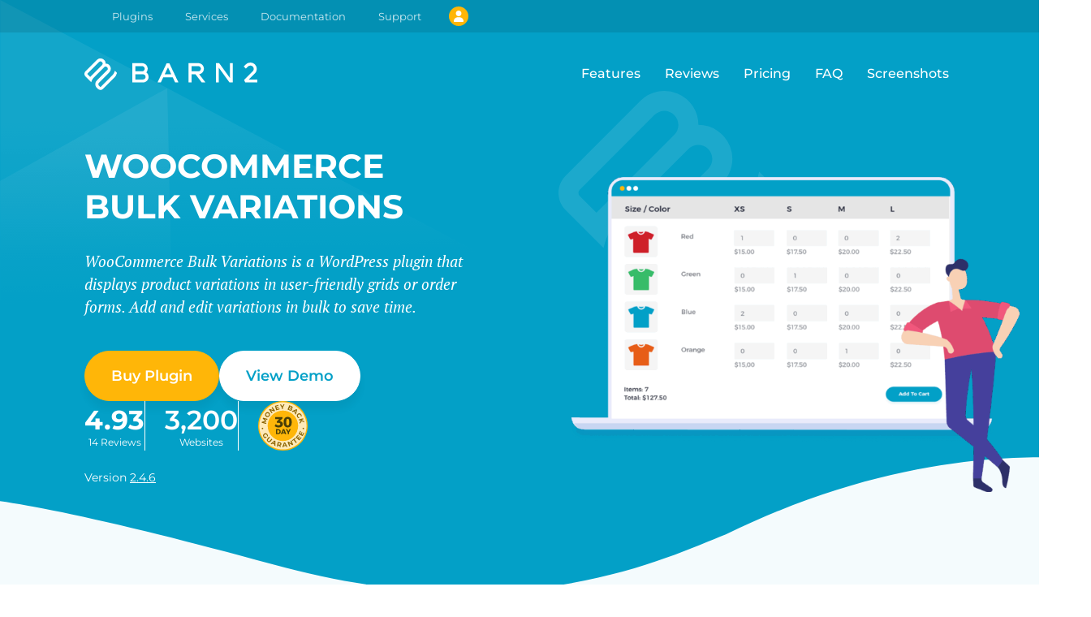

--- FILE ---
content_type: text/css; charset=UTF-8
request_url: https://barn2.com/wp-content/themes/barn2media/assets/css/fonts/pt-serif.min.css?ver=1.0.1764957912301
body_size: 39891
content:
@font-face{font-family:"PT Serif";font-style:italic;font-weight:400;src:url("[data-uri]") format("woff2-variations")}html{--pt-serif:"PT Serif"}


--- FILE ---
content_type: text/css; charset=UTF-8
request_url: https://barn2.com/wp-content/themes/barn2media/assets/css/templates/page.min.css?ver=1.0.1764957912301
body_size: 27307
content:
.the-content p{line-height:calc(var(--sans-line-height-factor)*2);max-width:var(--paragraph-max-width,70ch)}.the-content p.is-style-wide-paragraph{max-width:var(--paragraph-max-width,53.125rem)}.the-content p:empty{margin-top:1rem}.the-content .has-text-align-center{--paragraph-margin-left:auto;--paragraph-margin-right:auto;margin-left:auto;margin-right:auto;text-align:center}.table-wrapper,.the-content>.table-wrapper{max-width:var(--content-column-width,100%);overflow-y:auto;position:relative;width:100%}.table-wrapper.is-state-too-big:after,.the-content>.table-wrapper.is-state-too-big:after{background:linear-gradient(90deg,hsla(0,0%,100%,0),#fff 50%);bottom:0;color:transparent;content:"Scroll for more information";display:block;font-size:0;height:100%;overflow:hidden;position:absolute;right:0;text-indent:-200vw;top:0;white-space:nowrap;width:4rem;z-index:2}@media (max-width:35.98rem){.table-wrapper.is-state-too-big:after,.the-content>.table-wrapper.is-state-too-big:after{width:3rem}}.table-wrapper.is-state-scrolled:after,.the-content>.table-wrapper.is-state-scrolled:after{content:none;display:none}.table-wrapper>table,table{border:1px solid #e9ecef;border-collapse:collapse;line-height:1.5;margin:20px 0 30px;max-width:100%;width:100%}.table-wrapper>table td,.table-wrapper>table th,table td,table th{border:1px solid #e9ecef;font-size:1rem;padding:.5rem .75rem;text-align:left}.table-wrapper>table th,table th{color:#212529;font-weight:var(--sans-weight-bold)}.table-wrapper>table tbody th,.table-wrapper>table td,.table-wrapper>table tfoot th,table tbody th,table td,table tfoot th{background-color:transparent}.table-wrapper>table td>ol:last-child,.table-wrapper>table td>p:last-child,.table-wrapper>table td>ul:last-child,table td>ol:last-child,table td>p:last-child,table td>ul:last-child{margin-bottom:0}.table-wrapper>table.table td,.table-wrapper>table.table th,table.table td,table.table th{border-top:1px solid #e9ecef}.table-wrapper>table.table-bordered,table.table-bordered{background:#fff;border:1px solid #e9ecef;border-left:none}.table-wrapper>table.table-bordered td,.table-wrapper>table.table-bordered th,table.table-bordered td,table.table-bordered th{border-left:1px solid #e9ecef}.table-wrapper>table th h1,.table-wrapper>table th h2,.table-wrapper>table th h3,.table-wrapper>table th h4,.table-wrapper>table th h5,.table-wrapper>table th h6,table th h1,table th h2,table th h3,table th h4,table th h5,table th h6{margin:0}.the-content .table-wrapper .icon{background:#424242;color:transparent;display:inline-block;height:1em;-webkit-mask-image:var(--icon-mask);mask-image:var(--icon-mask);-webkit-mask-position:center;mask-position:center;-webkit-mask-repeat:no-repeat;mask-repeat:no-repeat;-webkit-mask-size:contain;mask-size:contain;overflow:hidden;text-indent:-200vw;width:1em}.the-content .table-wrapper .icon.icon-x{background:#dc3545}.the-content .table-wrapper .icon.icon-checkmark{background:#03a0c7;height:1.2em;width:1.2em}.is-style-bold-tag,.wp-block-heading mark{--heading-line-height:1.1;--heading-font-size:var(--block-font-size,1.25rem);--block-margin-bottom:0.75rem;--block-margin-top:0;align-self:start;border-radius:.375rem;display:inline-block;font-size:1.25rem;line-height:1.1;padding:.5rem 1rem;width:auto}.is-style-bold-tag{--background-color:#03a0c7;--text-color:#fff;background:#03a0c7;color:#fff}.is-style-has-barn2-logo{--block-margin-top:4.1875rem;margin-top:4.1875rem;position:relative}@media (min-width:48rem){.is-style-has-barn2-logo:before{background:#03a0c7;bottom:calc(100% + 1rem);content:"";display:block;height:3.1875rem;left:0;line-height:0;-webkit-mask-image:var(--logo-simple);mask-image:var(--logo-simple);-webkit-mask-position:50% 50%;mask-position:50% 50%;-webkit-mask-repeat:no-repeat;mask-repeat:no-repeat;-webkit-mask-size:contain;mask-size:contain;opacity:.1;position:absolute;width:3.25rem}}.is-style-serif-italic{font-family:var(--serif-font-family);font-style:italic;font-weight:400;letter-spacing:var(--serif-letter-spacing);line-height:calc(var(--sans-line-height-factor)*1.5)}@media (max-width:35.98rem){.is-style-serif-italic{font-size:var(--sans-font-size)}}.is-style-heading-paragraph:not(:first-child){--paragraph-margin-top:1.875rem;margin-top:var(--paragraph-margin-top,1.875rem)}.wp-block-image.is-style-with-blue-ellipses-flag{overflow:visible;position:relative}.wp-block-image.is-style-with-blue-ellipses-flag:after{background-image:url("data:image/svg+xml;charset=utf-8,%3Csvg xmlns='http://www.w3.org/2000/svg' width='82' height='30' fill='none'%3E%3Cpath d='M82 0H0l8.044 15L0 30h82l-8.044-15L82 0Z' fill='%2303A0C7'/%3E%3C/svg%3E");background-position:50% 50%;background-repeat:no-repeat;background-size:100% 100%;color:#fff;content:"NEW";display:block;font-size:1rem;font-weight:700;height:auto;left:50%;line-height:calc(var(--sans-line-height-factor)*1.125rem);padding:.375rem 1rem;position:absolute;top:100%;transform:translate(-50%,-50%);width:auto}.wp-block-image.is-style-with-blue-ellipses,.wp-block-image.is-style-with-blue-ellipses-flag{--object-display:flex;align-items:center;background-position:50% 50%;background-repeat:no-repeat;background-size:contain;display:flex;justify-content:center;padding:1.5rem}.wp-block-image.is-style-with-blue-ellipses figcaption,.wp-block-image.is-style-with-blue-ellipses-flag figcaption{display:none}.wp-block-image.is-style-with-blue-ellipses a,.wp-block-image.is-style-with-blue-ellipses img,.wp-block-image.is-style-with-blue-ellipses-flag a,.wp-block-image.is-style-with-blue-ellipses-flag img{margin:0 auto}.wp-block-image.is-style-with-blue-ellipses+h3+p,.wp-block-image.is-style-with-blue-ellipses+h4+p,.wp-block-image.is-style-with-blue-ellipses-flag+h3+p,.wp-block-image.is-style-with-blue-ellipses-flag+h4+p{--paragraph-margin-top:0.5rem}.wp-block-image.is-style-with-blue-ellipses,.wp-block-image.is-style-with-blue-ellipses-flag,.wp-block-media-text.is-style-icon-text figure{background-image:url("data:image/svg+xml;charset=utf-8,%3Csvg xmlns='http://www.w3.org/2000/svg' fill='%2303a0c7' width='70' height='65'%3E%3Cpath d='M46.28 0c13.101 0 23.722 14.55 23.722 32.5S59.381 65 46.28 65s-31.5-14.551-31.5-32.5S33.178 0 46.28 0z' opacity='.1'/%3E%3Cpath d='M23.72 0C10.619 0-.002 14.55-.002 32.5S10.619 65 23.72 65s31.5-14.551 31.5-32.5S36.822 0 23.72 0z' opacity='.1'/%3E%3C/svg%3E")}.wp-block-image.is-style-with-blue-ellipses a,.wp-block-image.is-style-with-blue-ellipses img,.wp-block-image.is-style-with-blue-ellipses svg,.wp-block-image.is-style-with-blue-ellipses-flag a,.wp-block-image.is-style-with-blue-ellipses-flag img,.wp-block-image.is-style-with-blue-ellipses-flag svg,.wp-block-media-text.is-style-icon-text figure a,.wp-block-media-text.is-style-icon-text figure img,.wp-block-media-text.is-style-icon-text figure svg{display:block;height:3.5rem;width:auto}.wp-block-image.is-style-with-blue-ellipses img,.wp-block-image.is-style-with-blue-ellipses-flag img,.wp-block-media-text.is-style-icon-text figure img{filter:invert(29%) sepia(0) saturate(1%) hue-rotate(143deg) brightness(98%) contrast(83%);-o-object-fit:contain;object-fit:contain;width:3.5rem}.wp-block-image.is-style-with-blue-ellipses svg,.wp-block-image.is-style-with-blue-ellipses-flag svg,.wp-block-media-text.is-style-icon-text figure svg{fill:#515151;-o-object-fit:contain;object-fit:contain;width:3.5rem}hr.wp-block-separator{border:none;border-top:1px solid var(--separator-color,rgba(51,51,51,.1))}hr.wp-block-separator.has-background{border-color:var(--background-color,rgba(51,51,51,.1))}hr.wp-block-separator{height:0;margin:var(--block-style-margin-top,var(--separator-margin-top,var(--paragraph-margin-top,2.25rem))) var(--separator-margin-right,var(--paragraph-margin-right,auto)) var(--block-style-margin-bottom,var(--separator-margin-bottom,var(--paragraph-margin-bottom,2.25rem))) var(--separator-margin-left,var(--paragraph-margin-left,auto));z-index:1}hr.wp-block-separator.is-style-wide{max-width:none;width:100%}hr.wp-block-separator.is-style-content-width{max-width:calc(100% - 6rem);width:62.75rem}.wp-block-table{margin:0}.wp-block-table td~td{margin-left:1rem}@media (max-width:47.98rem){.wp-block-columns{gap:var(--block-column-gap,4.5rem)}}figure.image-border .image-border__inside img,figure.image-border .image-border__inside video{display:block}figure.image-border.image-border{margin-bottom:3rem;margin-left:auto;margin-right:auto;max-width:100%}figure.image-border.image-border .image-border__inside{margin-left:auto;margin-right:auto;max-width:var(--bordered-image-max-width,100%)}figure.image-border.image-border.align-center,figure.image-border.image-border.align-none,figure.image-border.image-border.aligncenter,figure.image-border.image-border.alignnone{align-items:center;display:flex;flex-direction:column;margin-left:var(--figure-margin-left,auto);margin-right:var(--figure-margin-right,auto)}figure.image-border.image-border figcaption{width:100%}figure.image-border.image-border img{float:none;margin:0 auto;max-width:100%}@media (min-width:36rem){figure.image-border.image-border.align-left,figure.image-border.image-border.alignleft{float:left;margin:.5rem 1.5rem 1.25rem 0}figure.image-border.image-border.align-right,figure.image-border.image-border.alignright{float:right;margin:.5rem 0 1.25rem 1.5rem}}@media (max-width:35.98rem){figure.image-border.image-border.is-style-browser .image-border__inside{margin-bottom:0;padding-left:1rem;padding-right:1rem}figure.image-border.image-border.is-style-browser .image-border__inside:before{background-size:auto 8px;height:1.75rem}figure.image-border.image-border.is-style-browser .image-border__inside+figcaption{margin-top:.75rem}}figure.image-border.image-border p{margin:0;padding:0}figure.image-border.image-border>.image-border__inside{padding-bottom:0;padding-top:.75rem}figure.image-border.image-border>.image-border__inside:has(.wp-video){max-width:43.25rem}@media (max-width:47.98rem){figure.image-border.image-border>.image-border__inside:has(.wp-video){max-width:100%}figure.image-border.image-border>.image-border__inside:has(.wp-video) .wp-video{width:auto!important}}figure.image-border{--gallery-margin-top:0;--gallery-margin-bottom:0;--gallery-margin-right:0;--gallery-margin-left:0}.is-style-alternating-page-section.with-browser-frame figure.wp-block-media-text__media,figure.is-style-browser .image-border__inside,figure.is-style-browser-frame{align-items:stretch;border-bottom:2px solid #03a0c7;display:flex;flex-direction:column;line-height:1;margin:0 0 1.3125rem;padding:0 1.3125rem;position:relative}.is-style-alternating-page-section.with-browser-frame figure.wp-block-media-text__media a,figure.is-style-browser .image-border__inside a,figure.is-style-browser-frame a{display:block}.is-style-alternating-page-section.with-browser-frame figure.wp-block-media-text__media:before,figure.is-style-browser .image-border__inside:before,figure.is-style-browser-frame:before{background-color:#03a0c7;background-image:url("data:image/svg+xml;charset=utf8,%3C?xml version='1.0' encoding='UTF-8'?%3E%3Csvg viewBox='0 0 39 11' xmlns='http://www.w3.org/2000/svg'%3E%3Cpath d='m5.2 0.983c2.872 0 5.2 2.243 5.2 5.005 0 2.763-2.328 4.996-5.2 4.996s-5.2-2.233-5.2-4.996c0-2.762 2.328-5.005 5.2-5.005z' fill='%23fff' fill-rule='evenodd'/%3E%3Cpath d='m19.933 0.983c2.872 0 5.2 2.243 5.2 5.005 0 2.763-2.328 4.996-5.2 4.996s-5.2-2.233-5.2-4.996c0-2.762 2.328-5.005 5.2-5.005z' fill='%23ffb608' fill-rule='evenodd'/%3E%3Cpath d='m33.8 0.983c2.872 0 5.2 2.243 5.2 5.005 0 2.763-2.328 4.996-5.2 4.996s-5.2-2.233-5.2-4.996c0-2.762 2.328-5.005 5.2-5.005z' fill='%23fff' fill-rule='evenodd'/%3E%3C/svg%3E");background-position:center left 20px;background-repeat:no-repeat;background-size:auto 10px;border-radius:.5rem .5rem 0 0;content:"";display:block;height:2.5625rem;width:100%}.is-style-alternating-page-section.with-browser-frame figure.wp-block-media-text__media img,.is-style-alternating-page-section.with-browser-frame figure.wp-block-media-text__media video,figure.is-style-browser .image-border__inside img,figure.is-style-browser .image-border__inside video,figure.is-style-browser-frame img,figure.is-style-browser-frame video{border-bottom:0;border-radius:0;border-top:0;box-shadow:0 .75rem 2rem rgba(0,0,0,.05);height:auto;margin:0;padding:0;width:100%}.is-style-alternating-page-section.with-browser-frame figure.wp-block-media-text__media figcaption,figure.is-style-browser .image-border__inside figcaption,figure.is-style-browser-frame figcaption{display:none}figure.is-style-browser.is-style-with-captions{border-bottom:none;padding-left:0;padding-right:0}figure.is-style-browser.is-style-with-captions .image-border__inside{border-bottom:none}figure.is-style-browser.is-style-with-captions .image-border__inside:before{display:none}figure.is-style-browser.is-style-with-captions .wp-block-barn2-carousel .gallery-item:before{background-color:#03a0c7;background-image:url("data:image/svg+xml;charset=utf8,%3C?xml version='1.0' encoding='UTF-8'?%3E%3Csvg viewBox='0 0 39 11' xmlns='http://www.w3.org/2000/svg'%3E%3Cpath d='m5.2 0.983c2.872 0 5.2 2.243 5.2 5.005 0 2.763-2.328 4.996-5.2 4.996s-5.2-2.233-5.2-4.996c0-2.762 2.328-5.005 5.2-5.005z' fill='%23fff' fill-rule='evenodd'/%3E%3Cpath d='m19.933 0.983c2.872 0 5.2 2.243 5.2 5.005 0 2.763-2.328 4.996-5.2 4.996s-5.2-2.233-5.2-4.996c0-2.762 2.328-5.005 5.2-5.005z' fill='%23ffb608' fill-rule='evenodd'/%3E%3Cpath d='m33.8 0.983c2.872 0 5.2 2.243 5.2 5.005 0 2.763-2.328 4.996-5.2 4.996s-5.2-2.233-5.2-4.996c0-2.762 2.328-5.005 5.2-5.005z' fill='%23fff' fill-rule='evenodd'/%3E%3C/svg%3E");background-position:center left 20px;background-repeat:no-repeat;background-size:auto 10px;border-radius:.5rem .5rem 0 0;content:"";display:block;height:2.5625rem;margin-left:auto;margin-right:auto;width:calc(100% - 2.625rem)}figure.is-style-browser.is-style-with-captions .wp-block-barn2-carousel .gallery-icon{border-bottom:2px solid #03a0c7;padding-left:1.3125rem;padding-right:1.3125rem}figure.is-style-browser.is-style-with-captions .wp-block-barn2-carousel figcaption.gallery-caption{display:block;padding:0 1.3125rem;text-align:right}.is-style-floating-badge{align-items:center;display:flex;justify-content:center}.is-style-floating-badge img{transform:rotate(10deg)}@media (min-width:62rem){.is-style-floating-badge{position:absolute;right:calc((100% - var(--max-container-width, ))/2);top:calc(15vw + 2rem);transform:translateY(-50%) rotate(10deg);width:calc(var(--max-container-width)*3/12)}}.wp-block-search.is-style-sidebar-widget .wp-block-search__inside-wrapper{align-items:stretch;display:flex;flex-direction:column}.wp-block-search.is-style-sidebar-widget .wp-block-search__button{--text-color:#fff;--link-color:#fff;background-color:var(--btn-background-color,#03a0c7);border-color:var(--btn-border-color,#03a0c7);color:var(--btn-text-color,var(--text-color,#fff));cursor:pointer}.wp-block-search.is-style-sidebar-widget .wp-block-search__button:active,.wp-block-search.is-style-sidebar-widget .wp-block-search__button:focus,.wp-block-search.is-style-sidebar-widget .wp-block-search__button:hover{background-color:var(--btn-background-hover-color,#fff);border-color:var(--btn-border-hover-color,#03a0c7);color:var(--btn-text-hover-color,#03a0c7)}.wp-block-search.is-style-sidebar-widget .wp-block-search__button{box-shadow:0 .625rem .625rem rgba(0,0,0,.05)}.wp-block-search.is-style-sidebar-widget .wp-block-search__button:focus,.wp-block-search.is-style-sidebar-widget .wp-block-search__button:hover{box-shadow:0 .625rem .625rem rgba(0,0,0,.05),0 0 0 1px #03a0c7;outline:none}.wp-block-search.is-style-sidebar-widget .wp-block-search__button{align-items:center;border-radius:100px;border-style:solid;border-width:1px;display:inline-flex;font-size:var(--block-font-size,var(--sans-font-size));font-weight:600;justify-content:center;line-height:1.75;padding:.5rem 2.125rem;text-align:center;transition:color .15s,background-color .15s,border-color .15s;white-space:nowrap}.wp-block-search.is-style-sidebar-widget .wp-block-search__button:disabled{background:#afb5ba;border-color:#afb5ba;color:#6c757d;opacity:.65}.wp-block-search.is-style-sidebar-widget .wp-block-search__button{margin:1.25rem 0 0;max-width:100%}.wp-block-search.is-style-sidebar-widget{background-color:#fff;border-radius:.25rem;box-shadow:0 .5rem 1rem rgba(0,0,0,.15);padding:1.25rem}.wp-block-search.is-style-sidebar-widget .wp-block-search__label{font-size:calc(var(--sans-font-size)*1.625);line-height:calc(var(--sans-line-height-factor)*1.375);padding-bottom:0}.wp-block-search.is-style-sidebar-widget .wp-block-search__input{border:1px solid #939597;border-radius:5px;box-shadow:none;font-family:var(--sans-font-family);font-size:1.125rem;font-weight:400;line-height:2;margin-bottom:0;margin-top:0;padding:.5rem 1rem;width:100%}.wp-block-search.is-style-sidebar-widget .wp-block-search__input:focus{background-color:#fff;border-color:#03a0c7;box-shadow:0 .625rem .625rem rgba(0,0,0,.05),0 0 0 2px #03a0c7;outline:none}.wp-block-search.is-style-sidebar-widget .wp-block-search__input{font-size:1rem}.wp-block-media-text.is-style-alternating-page-section{padding-left:var(--container-padding,4rem);padding-right:var(--container-padding,4rem)}@media (max-width:47.98rem){.wp-block-media-text.is-style-alternating-page-section{margin:0}}.content-snippet--your-trusted-partner-x6{padding-top:.5rem}.content-snippet--your-trusted-partner-x6 .wp-block-barn2-grid{color:#424242;margin-left:auto;margin-right:auto;max-width:var(--block-container-max-width,var(--container-max-width,100%));padding-left:var(--block-container-padding-left,var(--container-padding,0));padding-right:var(--block-container-padding-right,var(--container-padding,0))}.content-snippet--your-trusted-partner-x6 .wp-block-barn2-grid__inner-contents{-moz-column-gap:0;column-gap:0}@media (max-width:47.98rem){.content-snippet--your-trusted-partner-x6 .wp-block-barn2-grid__inner-contents{row-gap:2rem}}.content-snippet--your-trusted-partner-x6 .wp-block-barn2-grid-cell{padding-left:1.5rem;padding-right:1.5rem}.content-snippet--your-trusted-partner-x6 .has-large-font-size,.content-snippet--your-trusted-partner-x6 h3,.content-snippet--your-trusted-partner-x6 h4{font-size:1.375rem;line-height:calc(var(--sans-line-height-factor)*1.375)}@media (max-width:61.98rem){.content-snippet--your-trusted-partner-x6 .has-large-font-size,.content-snippet--your-trusted-partner-x6 h3,.content-snippet--your-trusted-partner-x6 h4{font-size:1.30625rem}}@media (max-width:47.98rem){.content-snippet--your-trusted-partner-x6 .has-large-font-size,.content-snippet--your-trusted-partner-x6 h3,.content-snippet--your-trusted-partner-x6 h4{font-size:1.2375rem}}@media (max-width:61.98rem){.content-snippet--your-trusted-partner-x6 p{font-size:.95rem}}@media (max-width:47.98rem){.content-snippet--your-trusted-partner-x6 p{font-size:.9rem}}@media (min-width:62rem) and (max-width:81.23rem){.content-snippet--your-trusted-partner-x6 .wp-block-image.is-style-with-blue-ellipses,.content-snippet--your-trusted-partner-x6 .wp-block-image.is-style-with-blue-ellipses-flag{padding-bottom:1.4375rem;padding-top:1.4375rem}.content-snippet--your-trusted-partner-x6 .wp-block-image.is-style-with-blue-ellipses img,.content-snippet--your-trusted-partner-x6 .wp-block-image.is-style-with-blue-ellipses-flag img{opacity:.75}}.content-snippet--featured-on-logos[class*=wp-block]{--object-display:flex;align-items:center;background:var(--page-section-background-color,var(--background-color,#f4fbfd));display:flex;flex-direction:column;justify-content:center;margin-left:0;margin-right:0;max-width:none;padding:2rem 0;width:100%}.content-snippet--featured-on-logos[class*=wp-block] .wp-block-image{margin:.5rem 0}.content-snippet--featured-on-logos[class*=wp-block]>.wp-block-group{--object-display:flex;align-items:center;display:flex;justify-content:center;margin-left:auto;margin-right:auto;max-width:var(--block-container-max-width,var(--container-max-width,100%));padding:0 3rem;width:100%}.content-snippet--featured-on-logos[class*=wp-block]>.wp-block-group>p{padding-left:1rem;padding-right:1rem}.content-snippet--featured-on-logos[class*=wp-block]>.wp-block-group>.wp-block-image{flex:0 1 20%;padding-left:1rem;padding-right:1rem}.content-snippet--featured-on-logos[class*=wp-block] figcaption.wp-element-caption{display:none}.content-snippet--featured-on-logos[class*=wp-block] img{opacity:.5625}.content-snippet--featured-on-logos[class*=wp-block] img,.content-snippet--featured-on-logos[class*=wp-block] svg{height:4.6875rem;max-width:100%;-o-object-fit:contain;object-fit:contain;-o-object-position:center;object-position:center;width:11.875rem}.content-snippet--featured-on-logos[class*=wp-block] svg{fill:#6c6e6f;stroke:#6c6e6f}@media (max-width:61.98rem){.content-snippet--featured-on-logos[class*=wp-block]{padding-bottom:1rem;padding-top:.5rem}.content-snippet--featured-on-logos[class*=wp-block]>.wp-block-group{flex-wrap:wrap;max-width:100%;padding:0}.content-snippet--featured-on-logos[class*=wp-block]>.wp-block-group>.wp-block-image{--object-display:flex;align-items:center;display:flex;flex:0 1 33%;justify-content:center;margin:0}.content-snippet--featured-on-logos[class*=wp-block]>.wp-block-group>.wp-block-image img,.content-snippet--featured-on-logos[class*=wp-block]>.wp-block-group>.wp-block-image svg{height:auto;max-height:4.6875rem;width:100%}}.content-snippet--featured-on-logos[class*=wp-block]+.has-light-blue-background-color.is-style-no-top-margin{padding-top:3.75rem}.the-content .content-snippet--vat-notice{--object-display:flex;align-items:center;display:flex;justify-content:center}.the-content .content-snippet--vat-notice p{font-size:calc(var(--sans-font-size, 16px)*1);line-height:calc(var(--sans-line-height-factor)*1.5);margin:0;max-width:53.125rem}@media (max-width:55.125rem){.the-content .content-snippet--vat-notice p{padding-left:1rem;padding-right:1rem}}@media (max-width:47.98rem){.the-content .content-snippet--vat-notice p{font-size:.9rem;max-width:40.625rem;padding-left:2rem;padding-right:2rem}}.the-content .content-snippet--vat-notice{margin:3rem auto}ul.is-style-checkmarks,ul.is-style-crosses{list-style:none;margin-bottom:0;margin-top:1.5rem;padding-left:2rem}ul.is-style-checkmarks:first-child,ul.is-style-crosses:first-child{margin-top:0}ul.is-style-checkmarks li,ul.is-style-crosses li{list-style:none;overflow:visible;padding-left:0;position:relative}ul.is-style-checkmarks li:before,ul.is-style-crosses li:before{background:var(--inverse-color,#03a0c7);color:transparent;content:"✔️";display:block;height:1.125rem;line-height:0;-webkit-mask-image:var(--mask-checkmark);mask-image:var(--mask-checkmark);-webkit-mask-position:50% 50%;mask-position:50% 50%;-webkit-mask-repeat:no-repeat;mask-repeat:no-repeat;-webkit-mask-size:contain;mask-size:contain;overflow:hidden;position:absolute;right:calc(100% + .75rem);text-indent:-200vw;top:.375rem;width:1.125rem}ul.is-style-checkmarks li.is-style-cross-tick:before,ul.is-style-crosses li.is-style-cross-tick:before{background:#dc3545;content:"❌";-webkit-mask-image:var(--mask-cross);mask-image:var(--mask-cross)}ul.is-style-checkmarks+ul.is-style-checkmarks,ul.is-style-checkmarks+ul.is-style-crosses,ul.is-style-crosses+ul.is-style-checkmarks,ul.is-style-crosses+ul.is-style-crosses{margin-top:0}.content-snippet--guarantee,.content-snippet--money-back-guarantee{background:#fff0ce;margin-left:auto;margin-right:auto;max-width:var(--block-container-max-width,var(--container-max-width,100%));max-width:calc(var(--block-container-max-width, var(--container-max-width, 100%)) - var(--block-container-constraint, var(--container-constraint, 0px)));padding:1rem}@media (max-width:35.98rem){.content-snippet--guarantee,.content-snippet--money-back-guarantee{max-width:calc(100% - 2rem)}}@media (max-width:47.98rem){.content-snippet--guarantee,.content-snippet--money-back-guarantee{--container-constraint:4rem}}.content-snippet--guarantee .guarantee-block,.content-snippet--money-back-guarantee .guarantee-block{border:2px dashed #d9d0ba;margin:0;padding:2.5rem 1.5rem 2rem 12.5rem;position:relative}@media (max-width:47.98rem){.content-snippet--guarantee .guarantee-block,.content-snippet--money-back-guarantee .guarantee-block{align-items:center;display:flex;flex-direction:column;padding-left:1.5rem;text-align:center}}.content-snippet--guarantee .guarantee-block h2,.content-snippet--guarantee .guarantee-block h3,.content-snippet--guarantee .guarantee-block h4,.content-snippet--money-back-guarantee .guarantee-block h2,.content-snippet--money-back-guarantee .guarantee-block h3,.content-snippet--money-back-guarantee .guarantee-block h4{font-size:calc(var(--sans-font-size, 16px)*1.625);line-height:calc(var(--sans-line-height-factor)*1.375);margin:0}@media (min-width:48rem) and (max-width:61.98rem){.content-snippet--guarantee .guarantee-block h2,.content-snippet--guarantee .guarantee-block h3,.content-snippet--guarantee .guarantee-block h4,.content-snippet--money-back-guarantee .guarantee-block h2,.content-snippet--money-back-guarantee .guarantee-block h3,.content-snippet--money-back-guarantee .guarantee-block h4{font-size:1.54375rem}}@media (max-width:47.98rem){.content-snippet--guarantee .guarantee-block h2,.content-snippet--guarantee .guarantee-block h3,.content-snippet--guarantee .guarantee-block h4,.content-snippet--money-back-guarantee .guarantee-block h2,.content-snippet--money-back-guarantee .guarantee-block h3,.content-snippet--money-back-guarantee .guarantee-block h4{font-size:1.4625rem}}.content-snippet--guarantee .guarantee-block h2+p,.content-snippet--guarantee .guarantee-block h3+p,.content-snippet--guarantee .guarantee-block h4+p,.content-snippet--money-back-guarantee .guarantee-block h2+p,.content-snippet--money-back-guarantee .guarantee-block h3+p,.content-snippet--money-back-guarantee .guarantee-block h4+p{margin-top:.75rem}.content-snippet--guarantee .guarantee-block:before,.content-snippet--money-back-guarantee .guarantee-block:before{background-image:var(--guarantee-badge);background-repeat:no-repeat;background-size:contain;content:"";display:block;height:8.75rem;width:8.75rem}@media (min-width:48rem){.content-snippet--guarantee .guarantee-block:before,.content-snippet--money-back-guarantee .guarantee-block:before{left:1.5rem;position:absolute;top:2.5rem}}@media (max-width:47.98rem){.content-snippet--guarantee .guarantee-block:before,.content-snippet--money-back-guarantee .guarantee-block:before{height:6rem;margin-bottom:1rem;width:6rem}}.content-snippet--guarantee .guarantee-block p,.content-snippet--money-back-guarantee .guarantee-block p{font-size:1.25rem;line-height:calc(var(--serif-line-height-factor)*1.6);max-width:none}@media (min-width:48rem) and (max-width:61.98rem){.content-snippet--guarantee .guarantee-block p,.content-snippet--money-back-guarantee .guarantee-block p{font-size:1.1875rem}}@media (max-width:47.98rem){.content-snippet--guarantee .guarantee-block p,.content-snippet--money-back-guarantee .guarantee-block p{font-size:1.125rem}}.content-snippet--guarantee .guarantee-block p a,.content-snippet--money-back-guarantee .guarantee-block p a{color:inherit}.content-snippet--guarantee .guarantee-block:after,.content-snippet--money-back-guarantee .guarantee-block:after{align-items:flex-end;background-image:var(--katie-signature);background-repeat:no-repeat;background-size:contain;color:transparent;color:#03a0c7;content:"Co-Founder";display:flex;font-family:var(--serif-font-family);font-size:0;font-size:calc(var(--sans-font-size, 16px)*1);font-style:italic;height:3.25rem;justify-content:flex-start;line-height:calc(var(--sans-line-height-factor)*1);margin:1rem 2rem 0 auto;width:7.3125rem}.the-content .content-snippet--have-questions-widget,.the-content .content-snippet--plugin-data-widget{background:#fff;border-radius:2px;line-height:1.5;padding:1.75rem 1.25rem 2rem}.the-content .content-snippet--have-questions-widget h3,.the-content .content-snippet--plugin-data-widget h3{font-size:calc(var(--sans-font-size, 16px)*1.25);line-height:inherit;margin:0;text-align:center}.the-content .content-snippet--have-questions-widget h4,.the-content .content-snippet--plugin-data-widget h4{font-size:calc(var(--sans-font-size, 16px)*1.125);line-height:inherit;margin:1rem 0;text-align:center}.the-content .content-snippet--have-questions-widget .wp-block-table,.the-content .content-snippet--plugin-data-widget .wp-block-table{margin:1rem auto 0;max-width:18.75rem;width:100%}.the-content .content-snippet--have-questions-widget .wp-block-table table,.the-content .content-snippet--plugin-data-widget .wp-block-table table{border-collapse:collapse;border-color:transparent;margin:.25rem 0 0;padding:0;width:100%}.the-content .content-snippet--have-questions-widget .wp-block-table td,.the-content .content-snippet--plugin-data-widget .wp-block-table td{border-color:transparent;padding:.4rem .3rem;vertical-align:top}.the-content .content-snippet--have-questions-widget .wp-block-group.has-background,.the-content .content-snippet--have-questions-widget .wp-block-group.has-background.is-style-default,.the-content .content-snippet--have-questions-widget .wp-block-group.is-style-default,.the-content .content-snippet--plugin-data-widget .wp-block-group.has-background,.the-content .content-snippet--plugin-data-widget .wp-block-group.has-background.is-style-default,.the-content .content-snippet--plugin-data-widget .wp-block-group.is-style-default{margin:0;padding:0}.the-content .content-snippet--have-questions-widget figure,.the-content .content-snippet--plugin-data-widget figure{--paragraph-margin-top:0}.the-content .content-snippet--have-questions-widget tr:has(td:last-child:empty),.the-content .content-snippet--plugin-data-widget tr:has(td:last-child:empty){display:none}.the-content .content-snippet--have-questions-widget .plugin-data-tested-version,.the-content .content-snippet--plugin-data-widget .plugin-data-tested-version{line-height:1.5;margin:0}.the-content .content-snippet--have-questions-widget .plugin-data-tested-version+.plugin-data-tested-version,.the-content .content-snippet--plugin-data-widget .plugin-data-tested-version+.plugin-data-tested-version{margin-top:.25rem}.plugin-data-tested-version{align-items:center;display:flex}.plugin-data-tested-version:before{background-position:50%;background-repeat:no-repeat;background-size:contain;color:transparent;display:block;font-size:0;height:1.3125rem;margin-right:.625rem;overflow:clip;pointer-events:none;text-indent:-100vw;touch-action:none;width:1.3125rem}.plugin-data-tested-version--wordpress:before{background-image:var(--icon-wordpress);content:"WordPress"}.plugin-data-tested-version--woocommerce:before{background-image:var(--icon-woocommerce);content:"Woocommerce"}.plugin-data-tested-version--edd:before{background-image:var(--icon-edd);content:"EDD"}.with-trees{position:relative}.single-product .with-trees{z-index:200}.with-trees--left:before,.with-trees--right:after{background-repeat:no-repeat;bottom:2.5rem;content:"";display:block;position:absolute}.with-trees--left.with-trees--one:before,.with-trees--right.with-trees--one:after{background-image:var(--single-tree);background-size:contain;height:8rem;width:4rem}.with-trees--left.with-trees--two:before,.with-trees--right.with-trees--two:after{background-image:var(--single-tree),var(--single-tree);background-position:100% 0,0 100%;background-size:auto 94%,auto 74%;height:8.375rem;width:5.3125rem}.with-trees--left:before{right:100%}.with-trees--right:after{left:100%}.with-trees.page-end-trees{height:0;margin:0 auto;max-width:81.25rem;overflow:visible;width:100%}@media (max-width:81.23rem){.with-trees.page-end-trees{max-width:75rem}}@media (max-width:61.98rem){.with-trees.page-end-trees{transform:translateY(-2rem)}}.with-trees.page-end-trees .with-trees--left:before{background-position:0 50%;background-size:contain;height:7.8125rem;left:4rem;right:auto;top:-5.0625rem;width:4rem}.with-trees.page-end-trees .with-trees--right:after{left:auto;right:5rem;top:-4.75rem}@media (max-width:61.98rem){.with-trees.page-end-trees .with-trees--left:before{left:2rem}.with-trees.page-end-trees .with-trees--right:after{right:3rem}}.wp-block-group{margin-bottom:var(--block-style-margin-bottom);margin-top:var(--block-style-margin-top)}.wp-block-group.is-style-thirds{display:grid;gap:3rem;grid-auto-rows:auto;grid-template-columns:66fr 30fr;max-width:var(--block-container-max-width,var(--container-max-width,100%))}@media (min-width:81.25rem){.wp-block-group.is-style-thirds{padding-left:4rem;padding-right:4rem}}@media (min-width:62rem) and (max-width:81.23rem){.wp-block-group.is-style-thirds{padding-left:2rem;padding-right:2rem}}@media (max-width:61.98rem){.wp-block-group.is-style-thirds{grid-template-columns:1fr;padding-left:1.25rem;padding-right:1.25rem}}.wp-block-group.is-style-section.is-style-faq{-webkit-mask-image:var(--mask-curve-2r);mask-image:var(--mask-curve-2r);padding-left:0;padding-right:0;padding-top:calc(20cqw - 6rem)}.wp-block-group.is-style-section.is-style-faq>.wp-block-barn2-grid{margin-top:4rem;padding-top:0}@media (max-width:81.23rem){.wp-block-group.is-style-section.is-style-faq{margin-bottom:2rem;margin-top:2rem;padding-top:calc(20cqw - 3rem)}}@media (max-width:61.98rem){.wp-block-group.is-style-section.is-style-faq{padding-top:calc(20cqw - 2rem)}.wp-block-group.is-style-section.is-style-faq:before{background-position:50% calc(100% + 7rem)}}@media (max-width:35.98rem){.wp-block-group.is-style-section.is-style-faq{padding-left:1.25rem;padding-right:1.25rem;padding-top:20cqw}}.wp-block-group.is-style-section.is-style-faq .wp-block-barn2-grid{margin-left:auto;margin-right:auto;max-width:var(--block-container-max-width,var(--container-max-width,100%));padding-left:4rem;padding-right:4rem}@media (max-width:61.98rem){.wp-block-group.is-style-section.is-style-faq .wp-block-barn2-grid{padding-left:2rem;padding-right:2rem}}@media (max-width:35.98rem){.wp-block-group.is-style-section.is-style-faq .wp-block-barn2-grid{margin-top:2rem;padding-left:0;padding-right:0}}.wp-block-group.is-style-section.is-style-faq .block-editor-block-list__layout,.wp-block-group.is-style-section.is-style-faq .wp-block-barn2-grid__inner-contents{--grid-cell-width:auto;gap:0}@media (min-width:81.25rem){.wp-block-group.is-style-section.is-style-faq .block-editor-block-list__layout,.wp-block-group.is-style-section.is-style-faq .wp-block-barn2-grid__inner-contents{grid-template-columns:9fr 3fr}}@media (min-width:48rem) and (max-width:81.23rem){.wp-block-group.is-style-section.is-style-faq .block-editor-block-list__layout,.wp-block-group.is-style-section.is-style-faq .wp-block-barn2-grid__inner-contents{grid-template-columns:8fr 4fr}}@media (max-width:61.98rem){.wp-block-group.is-style-section.is-style-faq .block-editor-block-list__layout,.wp-block-group.is-style-section.is-style-faq .wp-block-barn2-grid__inner-contents{gap:1.5rem}}@media (min-width:62rem){.wp-block-group.is-style-section.is-style-faq .block-editor-block-list__layout .wp-block-barn2-grid-cell:first-child,.wp-block-group.is-style-section.is-style-faq .wp-block-barn2-grid__inner-contents .wp-block-barn2-grid-cell:first-child{padding-right:2.5rem}.wp-block-group.is-style-section.is-style-faq .block-editor-block-list__layout .wp-block-barn2-grid-cell:last-child,.wp-block-group.is-style-section.is-style-faq .wp-block-barn2-grid__inner-contents .wp-block-barn2-grid-cell:last-child{padding-left:1rem}}.wp-block-group.is-style-section.is-style-faq .content-snippet+.content-snippet{margin-top:2rem}.is-style-section.has-background.is-style-page-end{margin-bottom:calc(-20cqw - 1rem);margin-top:1rem;-webkit-mask-image:var(--mask-curve-2r);mask-image:var(--mask-curve-2r);padding-top:calc(20cqw - 8rem)}.is-style-section.has-background.is-style-page-end p.has-large-font-size{font-size:calc(var(--sans-font-size, 16px)*2);line-height:calc(var(--sans-line-height-factor)*1.375)}.is-style-section.has-background.is-style-page-end p.has-large-font-size+.wp-block-buttons{margin-top:2.75rem}@media (max-width:61.98rem){.is-style-section.has-background.is-style-page-end p.has-large-font-size{font-size:1.9rem}.is-style-section.has-background.is-style-page-end p.has-large-font-size+.wp-block-buttons{font-size:1.125rem;padding:1.125rem 3rem}}@media (max-width:81.23rem){.is-style-section.has-background.is-style-page-end{margin-top:0;padding-top:calc(20cqw - 5rem)}}@media (max-width:61.98rem){.is-style-section.has-background.is-style-page-end{margin-top:1rem;padding-top:calc(20cqw - 4rem)}}@media (max-width:35.98rem){.is-style-section.has-background.is-style-page-end{margin-top:3rem;padding-top:calc(20cqw - 2rem)}}.wp-block.testimonial-block.is-style-wide-banner{--page-section-margin-top:0;--page-section-margin-bottom:0;--page-section-wave-padding-top:calc(20cqw - 2rem);--page-section-wave-padding-bottom:calc(20cqw - 3rem);--page-section-wave-top-mask-position:50% 4rem;--page-section-wave-top-mask-image:var(--mask-curve-2);--page-section-wave-top-mask-size:110% auto;--page-section-wave-bottom-mask-image:var(--mask-curve-3);--page-section-wave-bottom-mask-position:50% calc(100% - 2.5rem);--page-section-wave-background-position:center bottom -6rem;--page-section-wave-background-image:var(--section-end-curves);--paragraph-margin-top:var(--page-section-margin-top);--paragraph-margin-bottom:var(--page-section-margin-bottom);--this-section-padding-top:calc(var(--page-section-wave-padding-top, 20cqw) + var(--page-section-content-top-padding, 0px));--this-section-padding-bottom:calc(var(--page-section-wave-padding-bottom, 20cqw) + var(--page-section-content-bottom-padding, 0px));-webkit-mask-image:var(--page-section-wave-top-mask-image,var(--mask-curve-2));mask-image:var(--page-section-wave-top-mask-image,var(--mask-curve-2));-webkit-mask-position:var(--page-section-wave-top-mask-position,50% -.5rem);mask-position:var(--page-section-wave-top-mask-position,50% -.5rem);-webkit-mask-repeat:no-repeat;mask-repeat:no-repeat;-webkit-mask-size:var(--page-section-wave-top-mask-size,110% auto);mask-size:var(--page-section-wave-top-mask-size,110% auto);max-width:100%;padding-bottom:var(--this-section-padding-bottom);padding-top:var(--this-section-padding-top);width:100%}.wp-block.testimonial-block.is-style-wide-banner:before{background:var(--page-section-background-color,var(--background-color,#03a0c7));background-blend-mode:var(--page-section-background-blend,none);background-image:var(--page-section-wave-background-image,var(--section-end-curves));background-position:var(--page-section-wave-background-position,left 0 bottom -6rem);background-repeat:no-repeat;background-size:var(--page-section-wave-background-size,contain);content:"";display:block;height:100%;inset:0;-webkit-mask-image:var(--page-section-wave-bottom-mask-image,var(--mask-curve-3));mask-image:var(--page-section-wave-bottom-mask-image,var(--mask-curve-3));-webkit-mask-position:var(--page-section-wave-bottom-mask-position,50% 100%);mask-position:var(--page-section-wave-bottom-mask-position,50% 100%);-webkit-mask-repeat:no-repeat;mask-repeat:no-repeat;-webkit-mask-size:var(--page-section-wave-bottom-mask-size,110% auto);mask-size:var(--page-section-wave-bottom-mask-size,110% auto);position:absolute;transform:scaleX(var(--page-section-wave-bottom-direction,1));width:100%;z-index:-1}@container body_container (min-width: 48rem) and (max-width: 61.98rem){.wp-block.testimonial-block.is-style-wide-banner:before{background-position:var(--page-section-wave-background-position,left 0 bottom -4rem)}}@container body_container (min-width: 36rem) and (max-width: 47.98rem){.wp-block.testimonial-block.is-style-wide-banner:before{background-position:var(--page-section-wave-background-position,left 0 bottom -2rem)}}@container body_container (max-width: 35.98rem){.wp-block.testimonial-block.is-style-wide-banner:before{background-position:var(--page-section-wave-background-position,left 0 bottom 0)}}.wp-block.testimonial-block.is-style-wide-banner.is-style-curve-simplified:before{background-position:var(--page-section-wave-background-position,left 0 bottom -8rem);-webkit-mask-image:var(--page-section-wave-bottom-mask-image,var(--mask-curve-3));mask-image:var(--page-section-wave-bottom-mask-image,var(--mask-curve-3));-webkit-mask-position:var(--page-section-wave-bottom-mask-position,left 20% bottom -6rem);mask-position:var(--page-section-wave-bottom-mask-position,left 20% bottom -6rem);-webkit-mask-size:var(--page-section-wave-bottom-mask-size,180% auto);mask-size:var(--page-section-wave-bottom-mask-size,180% auto)}.wp-block.testimonial-block.is-style-wide-banner.is-style-curve-large:before{-webkit-mask-image:var(--page-section-wave-bottom-mask-image,var(--mask-curve-1));mask-image:var(--page-section-wave-bottom-mask-image,var(--mask-curve-1));-webkit-mask-position:var(--page-section-wave-bottom-mask-position,50% 100%);mask-position:var(--page-section-wave-bottom-mask-position,50% 100%);-webkit-mask-size:var(--page-section-wave-bottom-mask-size,110% auto);mask-size:var(--page-section-wave-bottom-mask-size,110% auto)}.wp-block.testimonial-block.is-style-wide-banner.is-style-reduced-top-padding{--page-section-wave-padding-top:calc(20cqw - 6rem)}@container body_container (min-width: 62rem) and (max-width: 81.23rem){.wp-block.testimonial-block.is-style-wide-banner.is-style-reduced-top-padding{--page-section-wave-padding-top:calc(20cqw - 3rem)}}@container body_container (max-width: 61.98rem){.wp-block.testimonial-block.is-style-wide-banner.is-style-reduced-top-padding{--page-section-wave-padding-top:calc(20cqw - 2rem)}}.wp-block.testimonial-block.is-style-wide-banner.is-style-reduced-bottom-padding{--page-section-wave-padding-bottom:calc(20cqw - 6rem)}@container body_container (min-width: 62rem) and (max-width: 81.23rem){.wp-block.testimonial-block.is-style-wide-banner.is-style-reduced-bottom-padding{--page-section-wave-padding-bottom:calc(20cqw - 5rem)}}@container body_container (max-width: 61.98rem){.wp-block.testimonial-block.is-style-wide-banner.is-style-reduced-bottom-padding{--page-section-wave-padding-bottom:calc(20cqw - 2.5rem)}}.wp-block.testimonial-block.is-style-wide-banner.is-style-no-top-wave,.wp-block.testimonial-block.is-style-wide-banner.is-style-reduced-top-padding.is-style-no-top-wave{--page-section-content-top-padding:2rem;--page-section-wave-padding-top:0px;--page-section-wave-top-mask-image:none}.wp-block.testimonial-block.is-style-wide-banner.is-style-no-bottom-wave,.wp-block.testimonial-block.is-style-wide-banner.is-style-reduced-bottom-padding.is-style-no-bottom-wave{--page-section-content-bottom-padding:2rem;--page-section-wave-padding-bottom:0px;--page-section-wave-bottom-mask-image:none;background:var(--page-section-background-color,var(--background-color,#03a0c7))}.wp-block.testimonial-block.is-style-wide-banner.is-style-no-bottom-wave:before,.wp-block.testimonial-block.is-style-wide-banner.is-style-reduced-bottom-padding.is-style-no-bottom-wave:before{content:none;display:none}.wp-block.testimonial-block.is-style-wide-banner.is-style-mirror-top-wave{-webkit-mask-image:var(--page-section-wave-top-mask-image,var(--mask-curve-2r));mask-image:var(--page-section-wave-top-mask-image,var(--mask-curve-2r))}.wp-block.testimonial-block.is-style-wide-banner.is-style-mirror-bottom-wave{--page-section-wave-bottom-direction:calc(var(--page-section-wave-bottom-direction,1)*-1)}.wp-block.testimonial-block.is-style-wide-banner.is-style-hide-waves-background{--page-section-wave-background-image:none}.wp-block.testimonial-block.is-style-wide-banner{background:none;box-shadow:none;color:#fff;max-width:100%!important;position:relative;width:auto;z-index:3}@media (min-width:62rem) and (max-width:81.23rem){.wp-block.testimonial-block.is-style-wide-banner{--page-section-wave-padding-top:calc(20cqw + 2rem);--page-section-wave-padding-bottom:calc(20cqw - 1rem);--page-section-wave-background-position:center bottom -2rem;--page-section-margin-top:4rem}}@media (max-width:61.98rem){.wp-block.testimonial-block.is-style-wide-banner{--page-section-wave-top-mask-position:50% 0.25rem;--page-section-wave-padding-top:calc(20cqw - 1rem);--page-section-wave-padding-bottom:20cqw;--page-section-wave-bottom-mask-position:50% calc(100% - 1rem);--page-section-wave-background-position:center bottom -1rem;--page-section-margin-top:6rem}}@media (max-width:47.98rem){.wp-block.testimonial-block.is-style-wide-banner{--page-section-wave-padding-top:calc(20cqw - 1rem);--page-section-wave-padding-bottom:calc(20cqw + 1rem);--page-section-wave-background-position:center bottom -2rem;text-align:center}}.wp-block.testimonial-block.is-style-wide-banner+.wp-block-group.is-style-section{--page-section-margin-top:2rem}.wp-block.testimonial-block.is-style-wide-banner+.wp-block-group.is-style-section.has-background{--page-section-content-top-padding:1rem;--page-section-wave-top-mask-image:none;margin-top:calc(var(--page-section-wave-padding-bottom)*-1)}@media (max-width:47.98rem){.wp-block.testimonial-block.is-style-wide-banner+.wp-block-group.is-style-section{padding-top:12rem}}@media (max-width:35.98rem){.wp-block.testimonial-block.is-style-wide-banner+.wp-block-group.is-style-section{padding-top:6rem}}.wp-block.testimonial-block.is-style-wide-banner .testimonial-block__inner-contents{display:grid;gap:0 3rem;grid-template-areas:"image quote" "image author" "image author-title";grid-template-columns:[left] 10.625rem 1fr [right];grid-template-rows:[top] repeat(3,auto) [bottom];margin:0 auto;max-width:var(--block-container-max-width,var(--container-max-width,100%));padding:1rem 0 1.25rem;position:relative;z-index:2}@media (max-width:81.23rem){.wp-block.testimonial-block.is-style-wide-banner .testimonial-block__inner-contents{gap:0 2rem}}@media (max-width:47.98rem){.wp-block.testimonial-block.is-style-wide-banner .testimonial-block__inner-contents{align-items:center;gap:0;grid-template-areas:"image" "quote" "author" "author-title";grid-template-columns:[left] 1fr [right];grid-template-rows:[top] repeat(4,auto) [bottom];justify-items:center}}.wp-block.testimonial-block.is-style-wide-banner .testimonial-block__inner-contents svg{display:none}.wp-block.testimonial-block.is-style-wide-banner .testimonial-block__inner-contents:after{background:#fff;content:"";height:12.5rem;left:0;-webkit-mask-image:var(--logo-simple);mask-image:var(--logo-simple);-webkit-mask-position:right 4rem top 0;mask-position:right 4rem top 0;-webkit-mask-repeat:no-repeat;mask-repeat:no-repeat;-webkit-mask-size:contain;mask-size:contain;opacity:.1;position:absolute;top:-17.25rem;width:100%}@media (max-width:81.23rem){.wp-block.testimonial-block.is-style-wide-banner .testimonial-block__inner-contents:after{top:-15.25rem}}@media (max-width:61.98rem){.wp-block.testimonial-block.is-style-wide-banner .testimonial-block__inner-contents:after{height:9.375rem;-webkit-mask-position:right 2rem top 0;mask-position:right 2rem top 0;top:-12.25rem}}.wp-block.testimonial-block.is-style-wide-banner .testimonial-block__author{color:inherit;display:grid;grid-area:1/1/-1/-1;grid-template:subgrid/subgrid;margin:0}.wp-block.testimonial-block.is-style-wide-banner .testimonial-block__author:before{content:none}.wp-block.testimonial-block.is-style-wide-banner img.attachment-thumbnail{align-self:start;aspect-ratio:1/1;border:5px solid #fff;border-radius:10.625rem;box-sizing:border-box;grid-area:image;height:auto;margin:.5rem 0 0;-o-object-fit:cover;object-fit:cover;width:10.625rem}@media (max-width:47.98rem){.wp-block.testimonial-block.is-style-wide-banner img.attachment-thumbnail{margin-bottom:1.25rem;margin-left:auto;margin-right:auto;width:8.125rem}}.wp-block.testimonial-block.is-style-wide-banner .testimonial-block__quote{color:inherit;font-size:1.625rem;grid-area:quote;line-height:calc(var(--sans-line-height-factor)*1.5);margin:0 0 1.25rem;text-indent:-.45em}.wp-block.testimonial-block.is-style-wide-banner .testimonial-block__quote:before{content:"“"}.wp-block.testimonial-block.is-style-wide-banner .testimonial-block__quote:after{content:"”"}@media (max-width:61.98rem){.wp-block.testimonial-block.is-style-wide-banner .testimonial-block__quote{font-size:1.54375rem}}@media (max-width:47.98rem){.wp-block.testimonial-block.is-style-wide-banner .testimonial-block__quote{font-size:1.4625rem;line-height:calc(var(--serif-line-height-factor)*1.5)}}@media (max-width:35.98rem){.wp-block.testimonial-block.is-style-wide-banner .testimonial-block__quote{padding-left:1rem;padding-right:1rem}}.wp-block.testimonial-block.is-style-wide-banner .testimonial-block__author-name{color:inherit;display:block;font-size:1.25rem;font-style:normal;grid-area:author;line-height:calc(var(--sans-line-height-factor)*2);margin:0;text-align:left}@media (max-width:61.98rem){.wp-block.testimonial-block.is-style-wide-banner .testimonial-block__author-name .wp-block-quote cite strong{font-size:1.1875rem;line-height:calc(var(--sans-line-height-factor)*2)}}@media (max-width:47.98rem){.wp-block.testimonial-block.is-style-wide-banner .testimonial-block__author-name{text-align:center}}.wp-block.testimonial-block.is-style-wide-banner .testimonial-block__author-title{color:inherit;display:block;font-size:.875rem;grid-area:author-title;line-height:calc(var(--sans-line-height-factor)*2);margin:0;text-align:left}@media (max-width:47.98rem){.wp-block.testimonial-block.is-style-wide-banner .testimonial-block__author-title{text-align:center}}.testimonial-block.is-style-review-card{--object-display:flex;align-items:center;align-self:stretch;background:#fff;border-radius:.2rem;box-shadow:0 .75rem 2rem rgba(0,0,0,.05);color:#424242;display:flex;justify-content:center;padding:0}.testimonial-block.is-style-review-card .testimonial-block__inner-contents{align-items:center;align-self:stretch;display:flex;flex-direction:column;padding:2.5rem 2rem 0}.testimonial-block.is-style-review-card svg.review-block__icon{display:none}.testimonial-block.is-style-review-card .testimonial-block__quote{color:#424242;flex:1 0 auto;font-family:var(--sans-font-family);font-size:1.125rem;font-style:normal;font-weight:500;line-height:calc(var(--sans-line-height-factor)*1.8);margin:0 0 1.5rem;text-align:center}@media (max-width:47.98rem){.testimonial-block.is-style-review-card .testimonial-block__quote{font-size:var(--sans-font-size);line-height:calc(var(--sans-line-height-factor)*1.5)}}.testimonial-block.is-style-review-card .testimonial-block__quote:before{content:"“"}.testimonial-block.is-style-review-card .testimonial-block__quote:after{content:"”"}.testimonial-block.is-style-review-card .testimonial-block__author{--object-display:flex;align-items:space-between;color:#03a0c7;display:flex;flex-direction:column;font-size:1rem;font-style:normal;font-weight:600;justify-content:center;line-height:calc(var(--sans-line-height-factor)*1);margin:0 0 -2.375rem;text-transform:uppercase}.testimonial-block.is-style-review-card .testimonial-block__author:before{content:none}.testimonial-block.is-style-review-card .testimonial-block__author-name{font-weight:600;line-height:2;margin:0;order:1}.testimonial-block.is-style-review-card .testimonial-block__author-title{color:#424242;font-weight:400;margin:0;order:2;text-transform:none}.testimonial-block.is-style-review-card img,.testimonial-block.is-style-review-card picture{border:2px solid #03a0c7;border-radius:4.75rem;height:calc(4.75rem + 4px);margin:1.25rem 0 0;order:3;width:calc(4.75rem + 4px)}p.is-style-bf-coupon{align-items:center;background:#d81d32;border-radius:.40625rem;color:#fff;display:inline-flex;font-size:1.8125rem;font-weight:700;justify-content:center;letter-spacing:2px;line-height:calc(var(--sans-line-height-factor)*2.25rem);margin:1rem auto;padding:.5rem 1rem}.wp-block-barn2-grid.plugin-facts{display:flex;justify-content:center}@media (min-width:48rem) and (max-width:61.98rem){.wp-block-barn2-grid.plugin-facts{margin-bottom:-2rem}}@media (min-width:48rem){.wp-block-barn2-grid.plugin-facts{max-width:100%;padding:3rem 4rem}}@media (min-width:62rem){.wp-block-barn2-grid.plugin-facts{max-width:75rem;padding:3rem 4rem 1rem}}@media (min-width:81.25rem){.wp-block-barn2-grid.plugin-facts{margin-left:auto;margin-right:auto;max-width:81.25rem;padding:3rem 4rem 1rem}}.wp-block-barn2-grid.plugin-facts .wp-block-barn2-grid-cell{--object-display:flex;align-items:stretch;display:flex;justify-content:center}.wp-block-barn2-grid.plugin-facts .wp-block-media-text{align-items:center;color:#424242;display:flex;flex:1 1 100%;gap:1rem;justify-content:center}.wp-block-barn2-grid.plugin-facts .wp-block-media-text__content{align-self:center;padding:0 1rem;white-space:nowrap}.wp-block-barn2-grid.plugin-facts .wp-block-media-text svg{fill:currentColor}.wp-block-barn2-grid.plugin-facts .wp-block-media-text p{font-size:1.0625rem;line-height:calc(var(--sans-line-height-factor)*1);margin:0}@media (max-width:61.98rem){.wp-block-barn2-grid.plugin-facts .wp-block-media-text p{font-size:calc(var(--sans-font-size, 16px)*1);line-height:calc(var(--sans-line-height-factor)*1)}}@media (max-width:47.98rem){.wp-block-barn2-grid.plugin-facts .wp-block-media-text p{font-size:.95625rem;line-height:calc(var(--sans-line-height-factor)*1)}}.wp-block-barn2-grid.plugin-facts .wp-block-media-text p.has-huge-font-size{font-size:1.5rem;font-weight:var(--sans-weight-bolder);line-height:calc(var(--sans-line-height-factor)*1);margin-bottom:.5rem}@media (max-width:61.98rem){.wp-block-barn2-grid.plugin-facts .wp-block-media-text p.has-huge-font-size{font-size:calc(var(--sans-font-size, 16px)*1.425);line-height:calc(var(--sans-line-height-factor)*1)}}@media (max-width:47.98rem){.wp-block-barn2-grid.plugin-facts .wp-block-media-text p.has-huge-font-size{font-size:calc(var(--sans-font-size, 16px)*1.35);line-height:calc(var(--sans-line-height-factor)*1)}}.wp-block-barn2-grid.plugin-facts a{border-bottom:1px dotted #03a0c7;text-decoration:none}.wp-block-barn2-grid.plugin-facts .wp-block-media-text.is-style-icon-text figure{flex:0 0 4.5rem;height:4.5rem}.wp-block-barn2-grid.plugin-facts .wp-block-barn2-grid__inner-contents{align-items:center;gap:0;margin-left:auto;margin-right:auto;width:100%}@media (min-width:81.25rem){.wp-block-barn2-grid.plugin-facts .wp-block-media-text.is-style-icon-text p{white-space:nowrap}}@media (min-width:48rem) and (max-width:61.98rem){.wp-block-barn2-grid.plugin-facts{padding-left:2rem;padding-right:2rem}.wp-block-barn2-grid.plugin-facts .wp-block-barn2-grid__inner-contents{grid-template-columns:repeat(2,50%);max-width:68.75rem;row-gap:1rem}}@media (max-width:47.98rem){.wp-block-barn2-grid.plugin-facts{margin-left:0;margin-right:0;max-width:100%;padding:3rem 1.25rem 2rem}.wp-block-barn2-grid.plugin-facts .wp-block-media-text.is-stacked-on-mobile{align-items:center;grid-template-columns:auto;grid-template-rows:4.5rem auto;justify-content:center;justify-items:center;padding:1rem}.wp-block-barn2-grid.plugin-facts .wp-block-media-text.is-stacked-on-mobile .wp-block-media-text__content{padding-top:.5rem;text-align:center}.wp-block-barn2-grid.plugin-facts .wp-block-media-text.is-stacked-on-mobile p.has-huge-font-size{font-size:calc(var(--sans-font-size, 16px)*1.35);line-height:calc(var(--sans-line-height-factor)*1);margin-bottom:.5rem}.wp-block-barn2-grid.plugin-facts .wp-block-media-text.is-stacked-on-mobile p{font-size:.9375rem;line-height:calc(var(--sans-line-height-factor)*1)}}.edd-downloads-list{--paragraph-margin-left:0;--paragraph-margin-right:0;display:grid;gap:2rem;grid-auto-flow:row dense;grid-auto-rows:auto;grid-template-columns:repeat(3,1fr);margin-left:auto;margin-right:auto;max-width:var(--block-container-max-width,var(--container-max-width,100%))}@media (max-width:61.98rem){.edd-downloads-list{gap:1rem;grid-template-columns:repeat(2,1fr)}}@media (max-width:47.98rem){.edd-downloads-list{grid-template-columns:1fr}}.edd-downloads-list .edd-download-widget{background:#fff;border:2px solid #fff;border-radius:.25rem;box-shadow:0 3.125rem 3.125rem 0 rgba(0,0,0,.07);color:#424242;display:flex;flex-direction:column;height:100%;justify-content:flex-start;overflow:hidden;padding:0 2.625rem 2.625rem;position:relative;z-index:1}.edd-downloads-list .edd-download-widget[aria-hidden=true]{display:none}.edd-downloads-list .edd-download-widget__inner-contents{display:flex;flex-direction:column;height:100%;justify-content:space-between}.edd-downloads-list .edd-download-widget__image{margin-left:auto;margin-right:auto;max-width:28.5rem}.edd-downloads-list .edd-download-widget__image img{height:auto;width:100%}.edd-downloads-list .edd-download-widget__title{color:#424242;font-size:calc(var(--sans-font-size, 16px)*1.5);line-height:calc(var(--sans-line-height-factor)*1.5);margin-bottom:.6875rem}.edd-downloads-list .edd-download-widget__title a{color:inherit;text-decoration:inherit;transition:color .2s}.edd-downloads-list .edd-download-widget__excerpt{color:inherit;font-size:calc(var(--sans-font-size, 16px)*1);line-height:calc(var(--sans-line-height-factor)*2);margin-bottom:2rem}.edd-downloads-list .edd-download-widget__read-more{color:inherit;margin-top:auto}.edd-downloads-list .edd-download-widget__read-more a{--text-color:#fff;--link-color:#fff;background-color:var(--btn-background-color,#03a0c7);border-color:var(--btn-border-color,#03a0c7);color:var(--btn-text-color,var(--text-color,#fff));cursor:pointer}.edd-downloads-list .edd-download-widget__read-more a:active,.edd-downloads-list .edd-download-widget__read-more a:focus,.edd-downloads-list .edd-download-widget__read-more a:hover{background-color:var(--btn-background-hover-color,#fff);border-color:var(--btn-border-hover-color,#03a0c7);color:var(--btn-text-hover-color,#03a0c7)}.edd-downloads-list .edd-download-widget__read-more a{box-shadow:0 .625rem .625rem rgba(0,0,0,.05)}.edd-downloads-list .edd-download-widget__read-more a:focus,.edd-downloads-list .edd-download-widget__read-more a:hover{box-shadow:0 .625rem .625rem rgba(0,0,0,.05),0 0 0 1px #03a0c7;outline:none}.edd-downloads-list .edd-download-widget__read-more a{align-items:center;border-radius:100px;border-style:solid;border-width:1px;display:inline-flex;font-size:var(--block-font-size,var(--sans-font-size));font-weight:600;justify-content:center;line-height:1.75;padding:.5rem 2.125rem;text-align:center;transition:color .15s,background-color .15s,border-color .15s;white-space:nowrap}.edd-downloads-list .edd-download-widget__read-more a:disabled{background:#afb5ba;border-color:#afb5ba;color:#6c757d;opacity:.65}.edd-downloads-list .edd-download-widget__read-more a{border:1px solid #03a0c7;text-decoration:none;transition:background-color .2s,color .2s}.edd-downloads-list .edd-download-widget__read-more a:after{content:"";height:100%;inset:0;position:absolute;width:100%}.edd-downloads-list .edd-download-widget:active,.edd-downloads-list .edd-download-widget:focus,.edd-downloads-list .edd-download-widget:hover{cursor:pointer}.edd-downloads-list .edd-download-widget:active .edd-download-widget__title a,.edd-downloads-list .edd-download-widget:focus .edd-download-widget__title a,.edd-downloads-list .edd-download-widget:hover .edd-download-widget__title a{color:#03a0c7}.edd-downloads-list .edd-download-widget:active .edd-download-widget__read-more a,.edd-downloads-list .edd-download-widget:focus .edd-download-widget__read-more a,.edd-downloads-list .edd-download-widget:hover .edd-download-widget__read-more a{background:#fff;color:#03a0c7}.edd-downloads-list .edd-download-widget:focus-within{border-color:#03a0c7;box-shadow:none}.edd-download-widget#edd_download_209458{align-items:stretch;background:linear-gradient(180deg,#9bcde6,#57a9c9 48.96%,#03a0c7);border:none;display:flex;order:0!important}.edd-download-widget#edd_download_209458 .edd-download-widget__inner-contents{border:none;color:#fff;padding:0 1rem;position:static}.edd-download-widget#edd_download_209458 .edd-download-widget__inner-contents .edd-download-widget__image{position:relative}.edd-download-widget#edd_download_209458 .edd-download-widget__inner-contents .edd-download-widget__excerpt,.edd-download-widget#edd_download_209458 .edd-download-widget__inner-contents .edd-download-widget__title{color:#fff!important}.edd-download-widget#edd_download_209458 .edd-download-widget__inner-contents .edd-download-widget__savings-flag{align-items:center;background:#ffb608;border:2px solid #fff;border-radius:4rem;bottom:auto;display:flex;flex-direction:column;font-size:1.25rem;font-weight:700;height:3.5rem;justify-content:center;left:calc(85% - .4rem);line-height:1;padding:0;position:absolute;text-align:center;text-transform:none;top:7%;transform:translate(-50%) rotate(22deg);width:3.5rem}.edd-download-widget#edd_download_209458 .edd-download-widget__inner-contents .edd-download-widget__savings-flag span:first-child{font-size:.75rem}@media (min-width:48rem) and (max-width:61.98rem){.edd-download-widget#edd_download_209458 .edd-download-widget__inner-contents .edd-download-widget__savings-flag{top:.5rem}}.edd-download-widget#edd_download_209458 .edd-download-widget__image{padding-left:0;padding-right:0}.edd-download-widget#edd_download_209458 .edd-download-widget__read-more a.btn{background:#ffb608}.edd-download-widget#edd_download_209458 .edd-download-widget__read-more a.btn:hover{background:#fff;color:#03a0c7}@media (min-width:81.25rem){.edd-download-widget#edd_download_209458 .edd-download-widget__inner-contents{padding-left:1rem;padding-right:1rem}.edd-download-widget#edd_download_209458 .edd-download-widget__inner-contents .edd-download-widget__image{margin-left:-1rem;margin-right:-1rem}.edd-download-widget#edd_download_209458 .edd-download-widget__inner-contents__savings-flag{font-size:1.375rem;height:4rem;width:4rem}.edd-download-widget#edd_download_209458 .edd-download-widget__inner-contents__savings-flag span:first-child{font-size:.875rem}}.edd-download-widget#edd_download_209458:active,.edd-download-widget#edd_download_209458:hover{border:none}.edd-download-widget#edd_download_209458:active .edd-download-widget__title a,.edd-download-widget#edd_download_209458:hover .edd-download-widget__title a{color:inherit}.edd-download-widget#edd_download_209458 .edd-download-widget__read-more a:focus{background:#fff;border:1px solid #03a0c7;color:#03a0c7}.gform_wrapper .gfield_select,.gform_wrapper input:not([type=radio]):not([type=checkbox]):not([type=submit]):not([type=button]):not([type=image]):not([type=file]),.gform_wrapper textarea,.the-content .gform_wrapper .gfield_select,.the-content .gform_wrapper input:not([type=radio]):not([type=checkbox]):not([type=submit]):not([type=button]):not([type=image]):not([type=file]),.the-content .gform_wrapper textarea{-webkit-appearance:none;border:1px solid #939597;border-radius:.25rem;font-family:var(--sans-font-family);padding:.5rem 1rem}.gform_wrapper .gfield_select:focus,.gform_wrapper input:not([type=radio]):not([type=checkbox]):not([type=submit]):not([type=button]):not([type=image]):not([type=file]):focus,.gform_wrapper textarea:focus,.the-content .gform_wrapper .gfield_select:focus,.the-content .gform_wrapper input:not([type=radio]):not([type=checkbox]):not([type=submit]):not([type=button]):not([type=image]):not([type=file]):focus,.the-content .gform_wrapper textarea:focus{border:1px solid #03a0c7;box-shadow:0 .75rem .75rem rgba(0,0,0,.15),0 0 0 1px #03a0c7;outline:none}.gform_wrapper .ginput_container_select,.the-content .gform_wrapper .ginput_container_select{border-radius:.25rem;display:inline-block;position:relative;width:100%!important;z-index:1}.gform_wrapper .ginput_container_select select,.the-content .gform_wrapper .ginput_container_select select{box-shadow:none;margin-bottom:0;margin-top:0}.gform_wrapper .ginput_container_select:before,.the-content .gform_wrapper .ginput_container_select:before{align-items:center;background-color:#fff;background:#efefef;border-radius:0 .25rem .25rem 0;color:#424242;content:"";display:flex;height:100%;justify-content:center;pointer-events:none;position:absolute;right:0;top:0;touch-action:none;width:3rem;z-index:-1}.gform_wrapper .ginput_container_select:after,.the-content .gform_wrapper .ginput_container_select:after{align-items:center;background-color:#fff;background:#424242;content:"";display:flex;height:100%;justify-content:center;-webkit-mask-image:var(--mask-chevron-down);mask-image:var(--mask-chevron-down);-webkit-mask-position:center;mask-position:center;-webkit-mask-repeat:no-repeat;mask-repeat:no-repeat;-webkit-mask-size:contain;mask-size:contain;pointer-events:none;position:absolute;right:1rem;top:0;touch-action:none;width:1rem;z-index:-1}.gform_wrapper .ginput_container_select:focus,.gform_wrapper .ginput_container_select:focus-within,.the-content .gform_wrapper .ginput_container_select:focus,.the-content .gform_wrapper .ginput_container_select:focus-within{border-color:#03a0c7;box-shadow:0 .75rem .75rem rgba(0,0,0,.15),0 0 0 1px #03a0c7!important}.gform_wrapper .ginput_container_select:focus select,.gform_wrapper .ginput_container_select:focus-within select,.the-content .gform_wrapper .ginput_container_select:focus select,.the-content .gform_wrapper .ginput_container_select:focus-within select{border-color:#03a0c7;box-shadow:none}.checkout-address-wrapper .gform_wrapper .ginput_container_select:after,.checkout-address-wrapper .the-content .gform_wrapper .ginput_container_select:after{border-radius:0 5px 5px 0;max-height:3.125rem}.gform_wrapper .gfield_select,.the-content .gform_wrapper .gfield_select{-webkit-appearance:none;-moz-appearance:none;background-color:transparent;padding-right:3rem!important;width:100%}.gform_wrapper .gfield_description+.ginput_container,.the-content .gform_wrapper .gfield_description+.ginput_container{margin-top:.5rem}.gform_wrapper .gfield_visibility_hidden,.the-content .gform_wrapper .gfield_visibility_hidden{display:none}.gform_wrapper fieldset,.the-content .gform_wrapper fieldset{-webkit-appearance:none;-moz-appearance:none;appearance:none;border:none;margin:0;padding:0}.gform_wrapper .gfield_label .gfield_required .gfield_required_text,.the-content .gform_wrapper .gfield_label .gfield_required .gfield_required_text{color:transparent;display:inline-block;font-size:0;height:0;overflow:clip;width:0}.the-content .gform_wrapper{margin-bottom:var(--block-spacing-gap);margin-top:var(--block-spacing-gap)}.the-content .gform_wrapper .gform-body{container:gravity-form/inline-size}.the-content .gform_wrapper .gform_fields{--full-width:2;--half-width:1;--third-width:1;--quarter-width:1;display:grid;font-size:1.125rem;gap:1.5rem 2rem;grid-auto-rows:auto;grid-template-columns:repeat(2,1fr);margin:0;max-width:100cqw;padding:0;width:100%}@media (max-width:61.98rem){.the-content .gform_wrapper .gform_fields{--half-width:2;--third-width:1;--quarter-width:1}}@media (max-width:47.98rem){.the-content .gform_wrapper .gform_fields{--full-width:1;--half-width:1;--third-width:1;--quarter-width:1;grid-template-columns:1fr}}.the-content .gform_wrapper .gfield{grid-column:1/span var(--full-width);margin:0}.the-content .gform_wrapper .gfield hr{margin-top:1rem}.the-content .gform_wrapper .gfield .gfield_label,.the-content .gform_wrapper .gfield .gform-field-label{display:block;font-size:1.125rem;font-weight:var(--sans-weight-bold);line-height:calc(var(--sans-line-height-factor)*1.625rem);margin-bottom:.5rem}.the-content .gform_wrapper .gfield .gfield_label.b2kb-suggest,.the-content .gform_wrapper .gfield .gform-field-label.b2kb-suggest{font-size:1.25rem;line-height:calc(var(--sans-line-height-factor)*1.625rem)}.the-content .gform_wrapper .gfield .gchoice .gform-field-label{font-weight:var(--sans-weight-normal);margin-bottom:0}.the-content .gform_wrapper .gfield legend.gfield_label{display:none}.the-content .gform_wrapper .gfield .gfield_description{font-size:1rem;font-style:italic;line-height:calc(var(--sans-line-height-factor)*1.375rem);margin:.375rem 0 0}.the-content .gform_wrapper .gfield input:not(.gform_button_select_files),.the-content .gform_wrapper .gfield textarea{display:block;max-width:100%}.the-content .gform_wrapper .gfield textarea{height:12.5rem}.the-content .gform_wrapper .gfield input.gform_button_select_files,.the-content .gform_wrapper .gfield input[type=file]::-webkit-file-upload-button{background-image:linear-gradient(180deg,#f7f7f7,#ddd);border:1px solid #939597!important;border-radius:2px!important;box-shadow:none!important;color:#212529!important;cursor:pointer;font-size:calc(var(--sans-font-size, 16px)*.875);font-weight:600;line-height:1;margin-bottom:.1875rem;outline:none!important;padding:.4375rem .5rem}.the-content .gform_wrapper .gfield input.gform_button_select_files:focus,.the-content .gform_wrapper .gfield input.gform_button_select_files:hover,.the-content .gform_wrapper .gfield input[type=file]::-webkit-file-upload-button:focus,.the-content .gform_wrapper .gfield input[type=file]::-webkit-file-upload-button:hover{border:1px solid #03a0c7!important;box-shadow:0 .25rem .5rem 0 rgba(0,0,0,.07),0 0 0 1px #03a0c7!important;color:#212529!important}.the-content .gform_wrapper .gfield input.gform_button_select_files:active,.the-content .gform_wrapper .gfield input[type=file]::-webkit-file-upload-button:active{background-image:linear-gradient(180deg,#ddd,#f7f7f7);border:1px solid #03a0c7!important}.the-content .gform_wrapper .gfield .gform-grid-col,.the-content .gform_wrapper .gfield .ginput_container{align-items:stretch;display:flex;flex-direction:column;justify-content:stretch}.the-content .gform_wrapper .gfield .ginput_complex{display:grid;grid-auto-rows:auto;grid-column:1/span var(--full-width);grid-row:1/span 1;grid-template-columns:subgrid}.the-content .gform_wrapper .gfield .gfield_label_before_complex{grid-column:1/span var(--full-width)}.the-content .gform_wrapper .gfield{max-width:100cqw}.the-content .gform_wrapper fieldset.gfield{display:grid;grid-auto-rows:auto;grid-template-columns:subgrid}.the-content .gform_wrapper .gform-grid-row{display:flex;gap:2rem}.the-content .gform_wrapper .gform-grid-row .gform-grid-col{flex:1 1 auto}.the-content .gform_wrapper .gform-footer{margin-top:1.5rem}.the-content .gform_wrapper .gf_left_half,.the-content .gform_wrapper .gf_right_half,.the-content .gform_wrapper .gfield--width-half{grid-column:auto/span var(--half-width)}.the-content .gform_wrapper .gf_left_third,.the-content .gform_wrapper .gf_middle_third,.the-content .gform_wrapper .gf_right_third,.the-content .gform_wrapper .gfield--width-third{grid-column:auto/span var(--third-width)}.the-content .gform_wrapper .gf_first_quarter,.the-content .gform_wrapper .gf_fourth_quarter,.the-content .gform_wrapper .gf_second_quarter,.the-content .gform_wrapper .gf_third_quarter,.the-content .gform_wrapper .gfield--width-quarter{grid-column:auto/span var(--quarter-width)}.gform_wrapper ul{list-style-type:none;padding:0}.gform_wrapper .validation_error{color:#dc3545;padding-bottom:1rem;text-align:center}.gform_wrapper .validation_message{color:#dc3545;font-size:1rem;order:3;padding:0 .2rem .5rem}.gform_wrapper .validation_message ul{margin:0!important}.gform_wrapper .gfield_label{margin-bottom:0}.gform_wrapper .gform_body .button:not(.gform_button_select_files),.gform_wrapper .gform_button{--text-color:#fff;--link-color:#fff;background-color:var(--btn-background-color,#03a0c7);border-color:var(--btn-border-color,#03a0c7);color:var(--btn-text-color,var(--text-color,#fff));cursor:pointer}.gform_wrapper .gform_body .button:not(.gform_button_select_files):active,.gform_wrapper .gform_body .button:not(.gform_button_select_files):focus,.gform_wrapper .gform_body .button:not(.gform_button_select_files):hover,.gform_wrapper .gform_button:active,.gform_wrapper .gform_button:focus,.gform_wrapper .gform_button:hover{background-color:var(--btn-background-hover-color,#fff);border-color:var(--btn-border-hover-color,#03a0c7);color:var(--btn-text-hover-color,#03a0c7)}.gform_wrapper .gform_body .button:not(.gform_button_select_files),.gform_wrapper .gform_button{box-shadow:0 .625rem .625rem rgba(0,0,0,.05)}.gform_wrapper .gform_body .button:not(.gform_button_select_files):focus,.gform_wrapper .gform_body .button:not(.gform_button_select_files):hover,.gform_wrapper .gform_button:focus,.gform_wrapper .gform_button:hover{box-shadow:0 .625rem .625rem rgba(0,0,0,.05),0 0 0 1px #03a0c7;outline:none}.gform_wrapper .gform_body .button:not(.gform_button_select_files),.gform_wrapper .gform_button{align-items:center;border-radius:100px;border-style:solid;border-width:1px;display:inline-flex;font-size:var(--block-font-size,var(--sans-font-size));font-weight:600;justify-content:center;line-height:1.75;text-align:center;transition:color .15s,background-color .15s,border-color .15s;white-space:nowrap}.gform_wrapper .gform_body .button:not(.gform_button_select_files):disabled,.gform_wrapper .gform_button:disabled{background:#afb5ba;border-color:#afb5ba;color:#6c757d;opacity:.65}.gform_wrapper .gform_body .button:not(.gform_button_select_files),.gform_wrapper .gform_button{font-size:1rem;padding:.5rem 2.125rem}.gform_wrapper .gform_body .button:not(.gform_button_select_files):active,.gform_wrapper .gform_body .button:not(.gform_button_select_files):focus,.gform_wrapper .gform_body .button:not(.gform_button_select_files):hover,.gform_wrapper .gform_button:active,.gform_wrapper .gform_button:focus,.gform_wrapper .gform_button:hover{background-color:#fff!important;border-color:#03a0c7!important;box-shadow:0 .25rem .5rem 0 rgba(0,0,0,.07),0 0 0 1px #03a0c7!important;color:#03a0c7!important}.gform_wrapper .gform_button_select_files{align-items:center;border-radius:100px;border-style:solid;border-width:1px;cursor:pointer;display:inline-flex;font-size:var(--block-font-size,var(--sans-font-size));font-weight:600;justify-content:center;line-height:1.75;padding:.5rem 2.125rem;text-align:center;transition:color .15s,background-color .15s,border-color .15s;white-space:nowrap}.gform_wrapper .gform_button_select_files:disabled{background:#afb5ba;border-color:#afb5ba;color:#6c757d;opacity:.65}.gform_wrapper .gform_button_select_files{background-color:#e9ecef;border-color:#424242}.gform_wrapper .gform_button_select_files:active,.gform_wrapper .gform_button_select_files:focus,.gform_wrapper .gform_button_select_files:hover{background:#424242;border-color:#e5e5e5;color:#e5e5e5}.gform_wrapper .gform_button_select_files{border:none;border-radius:.25rem!important;padding:.25rem 1rem;transition:background-color .2s ease-in-out,color .2s ease-in-out}.gform_wrapper .ginput_preview{align-items:center;display:flex;font-size:.875rem;gap:.75rem;line-height:calc(var(--sans-line-height-factor)*1.25rem)}.gform_wrapper .gform_delete_file{-webkit-appearance:none;-moz-appearance:none;appearance:none;background:#dc3545;border:none;cursor:pointer;display:block;height:1rem;-webkit-mask-image:var(--mask-cross-in-circle);mask-image:var(--mask-cross-in-circle);-webkit-mask-position:center;mask-position:center;-webkit-mask-repeat:no-repeat;mask-repeat:no-repeat;-webkit-mask-size:contain;mask-size:contain;opacity:.8;order:-1;overflow:clip;width:1rem}.gform_wrapper .gform_delete_file .dashicons{display:none}.gform_wrapper .gform_delete_file:hover{opacity:1}.gform_wrapper .gform_validation_container{display:none!important;left:-9000px!important;position:absolute!important}.gform_wrapper .validation_message--hidden-on-empty:empty{display:none}.gform_wrapper .gform_confirmation_message{color:#03a0c7;padding-bottom:1rem;text-align:center}.gform_wrapper .gform_confirmation_message strong{color:#03a0c7;font-weight:400!important}.gform_wrapper .gform_ajax_spinner{display:none}.gform_wrapper input[type=checkbox],.gform_wrapper input[type=radio]{font-size:0;height:0;opacity:0;position:absolute;width:0}.gform_wrapper input[type=checkbox]+.card-label,.gform_wrapper input[type=checkbox]+label,.gform_wrapper input[type=radio]+.card-label,.gform_wrapper input[type=radio]+label{display:block;font-family:var(--sans-font-family);font-size:1.125rem;font-weight:400;line-height:calc(var(--sans-line-height-factor)*1.5rem);margin-bottom:1.5rem;padding-left:2.25rem;padding-top:.375rem;position:relative}.gform_wrapper input[type=checkbox]+.card-label:before,.gform_wrapper input[type=checkbox]+label:before,.gform_wrapper input[type=radio]+.card-label:before,.gform_wrapper input[type=radio]+label:before{background-color:#fff;border:2px solid #939597;border-radius:3px;content:"";display:block;height:20px;left:0;margin:auto;position:absolute;top:6px;transition:all .1s ease-in-out;width:20px;z-index:1}.gform_wrapper input[type=checkbox]+.card-label:before:after,.gform_wrapper input[type=checkbox]+label:before:after,.gform_wrapper input[type=radio]+.card-label:before:after,.gform_wrapper input[type=radio]+label:before:after{border:2px solid #03a0c7;box-shadow:0 .15rem .3rem 0 rgba(3,160,199,.25)}.gform_wrapper input[type=checkbox]:focus+.card-label:after,.gform_wrapper input[type=checkbox]:focus+label:after,.gform_wrapper input[type=radio]:focus+.card-label:after,.gform_wrapper input[type=radio]:focus+label:after{border:2px solid #03a0c7;box-shadow:0 .15rem .3rem 0 rgba(0,0,0,.07),0 0 0 1px #03a0c7!important}.gform_wrapper input[type=checkbox]:checked+.card-label:before,.gform_wrapper input[type=checkbox]:checked+label:before,.gform_wrapper input[type=radio]:checked+.card-label:before,.gform_wrapper input[type=radio]:checked+label:before{background-color:#03a0c7;border:2px solid #03a0c7}.gform_wrapper input[type=checkbox]:checked+.card-label:after,.gform_wrapper input[type=checkbox]:checked+label:after,.gform_wrapper input[type=radio]:checked+.card-label:after,.gform_wrapper input[type=radio]:checked+label:after{background:#fff;border:none;content:"";height:24px;left:0;line-height:24px;-webkit-mask-image:var(--mask-checkmark);mask-image:var(--mask-checkmark);-webkit-mask-position:50% 50%;mask-position:50% 50%;-webkit-mask-repeat:no-repeat;mask-repeat:no-repeat;-webkit-mask-size:16px 16px;mask-size:16px 16px;position:absolute;text-align:center;top:6px;width:24px;z-index:3}.gform_wrapper input[type=radio]+.card-label:before,.gform_wrapper input[type=radio]+label:before,.gform_wrapper input[type=radio]+label[for=edd-stripe-add-new]:before{top:7px!important}.gform_wrapper input[type=radio]+.card-label:after,.gform_wrapper input[type=radio]+label:after,.gform_wrapper input[type=radio]+label[for=edd-stripe-add-new]:after{border-radius:50%;top:0!important}.gform_wrapper input[type=radio]:checked+.card-label:before,.gform_wrapper input[type=radio]:checked+label:before{background-color:#fff;border-radius:50%;content:"";height:6px;left:7px;position:absolute;top:13px;width:6px;z-index:2}.gform_wrapper .gform_hidden,.gform_wrapper .hidden_label>label{display:none}.gform_wrapper .gform_fileupload_multifile+.screen-reader-text{clip:auto;font-family:var(--serif-font-family);font-style:italic;font-weight:400;height:auto;letter-spacing:var(--serif-letter-spacing);line-height:calc(var(--sans-line-height-factor)*1.5);position:relative!important;width:auto}.gform_wrapper .ginput_complex.ginput_container_email>.gform-grid-col,.gform_wrapper .ginput_container_email:not(.ginput_complex){position:relative}.gform_wrapper .ginput_complex.ginput_container_email>.gform-grid-col:before,.gform_wrapper .ginput_container_email:not(.ginput_complex):before{background-color:#8e9193;color:transparent;content:"";height:16px;left:1.75rem;-webkit-mask-image:var(--mask-envelope);mask-image:var(--mask-envelope);-webkit-mask-position:center;mask-position:center;-webkit-mask-repeat:no-repeat;mask-repeat:no-repeat;-webkit-mask-size:contain;mask-size:contain;position:absolute;top:50%;transform:translate(-50%,-50%);width:16px;z-index:9}.gform_wrapper .ginput_complex.ginput_container_email>.gform-grid-col input,.gform_wrapper .ginput_container_email:not(.ginput_complex) input{padding-left:3rem!important}.gform_wrapper .ginput_complex.ginput_container_email>.gform-grid-col.has-value:before,.gform_wrapper .ginput_container_email:not(.ginput_complex).has-value:before{opacity:1}.gform_confirmation_message .message.is-state-success{--list-element-padding-top:var(--message-padding-top,0.375rem);--list-element-padding-right:var(--message-padding-right,0.625rem);--list-element-padding-bottom:var(--message-padding-bottom,0.375rem);--list-element-padding-left:var(--message-padding-left,0.625rem);--list-element-margin-top:var(--message-margin-top,1.5rem);--list-element-margin-right:var(--message-margin-right,0);--list-element-margin-bottom:var(--message-margin-bottom,1.5rem);--list-element-margin-left:var(--message-margin-left,0);background-color:#f8d7da;border-color:#dc3545;border-width:1px;color:#721c24;font-size:1rem;line-height:2;margin:var(--message-margin-top,1.5rem) var(--message-margin-right,0) var(--message-margin-bottom,1.5rem) var(--message-margin-left,0);padding:var(--message-padding-top,.375rem) var(--message-padding-right,.625rem) var(--message-padding-bottom,.375rem) var(--message-padding-left,.625rem)}.gform_confirmation_message .message.is-state-success .alert-link{color:#5b161d}.gform_confirmation_message .message.is-state-success{--first-list-element-margin-top:var( --first-message-margin-top,var(--message-margin-top) );--first-list-element-margin-bottom:var( --last-message-margin-bottom,var(--message-margin-bottom) )}.gform_confirmation_message .message.is-state-success:first-child{margin-top:var(--first-message-margin-top,var(--message-margin-top))}.gform_confirmation_message .message.is-state-success:last-child{margin-bottom:var(--first-message-margin-bottom,var(--message-margin-bottom))}.gform_confirmation_message .message.is-state-success--info,.gform_confirmation_message .message.is-state-success.is-state-info,.gform_confirmation_message .message.is-state-success.is-style-info{background-color:#d1ecf1;border-color:#0dcaf0;color:#0c5460}.gform_confirmation_message .message.is-state-success--info .alert-link,.gform_confirmation_message .message.is-state-success.is-state-info .alert-link,.gform_confirmation_message .message.is-state-success.is-style-info .alert-link{color:#0a434d}.gform_confirmation_message .message.is-state-success--info:before,.gform_confirmation_message .message.is-state-success.is-state-info:before,.gform_confirmation_message .message.is-state-success.is-style-info:before{border-bottom-color:#d1ecf1}.gform_confirmation_message .message.is-state-success--success,.gform_confirmation_message .message.is-state-success.is-state-success,.gform_confirmation_message .message.is-state-success.is-style-success{background-color:#d4edda;border-color:#28a745;color:#155724}.gform_confirmation_message .message.is-state-success--success .alert-link,.gform_confirmation_message .message.is-state-success.is-state-success .alert-link,.gform_confirmation_message .message.is-state-success.is-style-success .alert-link{color:#11461d}.gform_confirmation_message .message.is-state-success--success:before,.gform_confirmation_message .message.is-state-success.is-state-success:before,.gform_confirmation_message .message.is-state-success.is-style-success:before{border-bottom-color:#d4edda}.gform_confirmation_message .message.is-state-success a{color:inherit;font-weight:var(--sans-weight-bold)}.gform_confirmation_message .message.is-state-success a:active,.gform_confirmation_message .message.is-state-success a:hover{text-decoration:underline}.gform_confirmation_message .message.is-state-success__dismiss-btn{-webkit-appearance:none;-moz-appearance:none;appearance:none;background:currentColor;border:0;border-radius:2;color:inherit;font-size:0;height:2rem;-webkit-mask-image:var(--mask-cross-in-circle);mask-image:var(--mask-cross-in-circle);-webkit-mask-position:center;mask-position:center;-webkit-mask-repeat:no-repeat;mask-repeat:no-repeat;-webkit-mask-size:contain;mask-size:contain;opacity:.5;overflow:clip;position:absolute;right:.625rem;top:.375rem;width:1rem}.gform_confirmation_message .message.is-state-success__dismiss-btn:active,.gform_confirmation_message .message.is-state-success__dismiss-btn:hover{opacity:1}.gform_confirmation_message .message.is-state-success:has(.gform_confirmation_message .message.is-state-success__dismiss-btn){padding-right:1.25rem;position:relative}.gform_confirmation_message .message.is-state-success{border-radius:.25rem;display:block;line-height:1.38;margin:0;padding:.375rem .625rem}.gform_widget h2.gform_submission_error,.gform_wrapper h2.gform_submission_error{background:#dc3545;border-radius:.25rem;color:#fff;font-size:16px;font-weight:600;padding:.375rem .625rem;text-align:left}.gform_widget .gfield_description.validation_message{color:#03a0c7;line-height:1.38;text-align:left}.gform_widget h2.gform_submission_error{display:none}.gform_wrapper form{position:relative}.gform_wrapper form:before{background:hsla(0,0%,100%,.5);content:"";height:0;left:0;opacity:0;position:absolute;top:0;transition:opacity .3s;width:0;z-index:98}.gform_wrapper form:after{animation:load8 1.1s ease-out infinite;border:12.8px solid transparent;border-left-color:#03a0c7;border-radius:50%;color:transparent;content:"Loading...";display:none;font-size:0;height:64px;left:calc(50% - 32px);overflow:hidden;position:absolute;text-indent:-9999em;top:calc(50% - 32px);transform:translateZ(0);width:64px;z-index:99}.gform_wrapper form.is-state-loading:after{display:block}.gform_wrapper form.is-state-loading:before{height:100%;inset:0;opacity:1;width:100%}.gform_wrapper form[data-active-form]:after{display:block}.gform_wrapper form[data-active-form]:before{height:100%;inset:0;opacity:1;width:100%}.gform_validation_errors{background-color:#f8d7da;border-color:#dc3545;color:#721c24}.gform_validation_errors .alert-link{color:#5b161d}.gform_validation_errors{border-radius:.25rem;display:block;font-size:.875rem;line-height:calc(var(--sans-line-height-factor)*1.25rem);margin:0;padding:.375rem .625rem}.gform_wrapper .gform_validation_errors.validation_error{color:#721c24;padding:.375rem .625rem}.gform_validation_errors h2.gform_submission_error{background:none;color:inherit;font-size:inherit;margin:0;padding:0}.gform_validation_errors ol{--list-margin-top:0.75rem;--list-margin-right:0;--list-margin-bottom:0;--list-margin-left:0;--list-padding-top:0;--list-padding-bottom:0;--list-padding-right:0;--list-padding-left:0;font-size:inherit;padding-inline-start:0}.gform_validation_errors ol li::marker{--list-element-marker-color:#721c24;text-align:left}.gform_validation_errors ol li{--list-element-padding-top:0;--list-element-padding-bottom:0;--list-element-padding-right:0;--list-element-padding-left:0;--list-element-margin-top:0.75rem;--list-element-margin-right:0;--list-element-margin-bottom:0;--list-element-margin-left:1.5rem;--list-element-collapse-margin-top:0.25rem;font-size:inherit}.gform_validation_errors a.gform_validation_error_link{color:inherit}.gform_validation_errors a.gform_validation_error_link:hover{color:inherit;text-decoration:underline}.price-toggler{align-items:stretch;display:flex;justify-content:stretch;width:100%}.price-toggler .price-toggler__plan-options,.price-toggler .price-toggler__plan-row{align-items:stretch;display:flex;gap:.5rem;justify-content:stretch;width:100%}.price-toggler .price-toggler__plan-options{justify-content:center}.price-toggler .price-toggler__plan-option{align-items:stretch;display:flex;flex:0 1 auto;justify-content:stretch;position:relative}.price-toggler .price-toggler__plan-option input{left:0;inset:0;opacity:0;position:absolute;top:0}.price-toggler .price-toggler__plan-option label{background-color:var(--price-toggler-toggle-background-color,transparent);border:1px solid var(--price-toggler-toggle-border-color,var(--text-color));border-radius:5px;color:var(--price-toggler-toggle-background-color,var(--text-color));flex:1 1 auto;font-size:.75rem;font-weight:700;line-height:calc(var(--sans-line-height-factor)*1);padding:.4375rem .6875rem;text-align:center}.price-toggler .price-toggler__plan-option:hover label{background-color:var(--price-toggler-hover-background-color,color-mix(in srgb,transparent,var(--text-color) 90%));border-color:var(--price-toggler-hover-border-color,var(--price-toggler-toggle-border-color,var(--text-color)));color:var(--price-toggler-hover-text-color,var(--background-color))}.price-toggler .price-toggler__plan-option input:active~label,.price-toggler .price-toggler__plan-option input:focus~label{outline:2px solid var(--price-toggler-hover-border-color)}.price-toggler .price-toggler__plan-option input:checked~label{background-color:var(--price-toggler-selected-background-color,var(--text-color));border-color:var(--price-toggler-selected-border-color,var(--price-toggler-toggle-border-color,var(--text-color)));color:var(--price-toggler-selected-text-color,#03a0c7)}.price-toggler .price-toggler__price-row{background-color:#03a0c7}.price-toggler .price-toggler__price-selected{margin:.4rem 0}.price-toggler .price-toggler__price-row--plan-selection{align-items:center;flex-direction:column;gap:15px;padding:0}.price-toggler .price-toggler__price-selected-currency-symbol{font-size:inherit;font-weight:700;transform:translate(-.125rem)}.price-toggler .price-toggler__price-row--plan-checkout.is-state-loading:before{background:none}.price-toggler .price-toggler__price-row--plan-checkout.is-state-loading:after{border-left-color:#fff;height:32px;width:32px}.wp-block-barn2-table-grid__column.has-primary-background-color .price-toggler__price-row--plan-checkout{margin-top:1.5rem;padding:0}.wp-block-barn2-table-grid__column.has-primary-background-color .price-toggler__price-row--plan-checkout .price-toggler__add-to-cart-btn{background-color:#ffb608;font-size:1.125rem;line-height:calc(var(--sans-line-height-factor)*1.875);padding:.5rem 2.25rem}.wp-block-barn2-table-grid__column.has-primary-background-color .price-toggler__price-row--plan-checkout .price-toggler__add-to-cart-btn:hover{background-color:#fff;color:#03a0c7}.page-wrapper.is-style-with-sidebar .widget-wrapper:not(:has(.wp-block)):not(.gform_widget) .widget-title{margin-bottom:.75rem}.page-wrapper.is-style-with-sidebar .widget-wrapper:not(:has(.wp-block)) .textwidget *{max-width:100%}.page-wrapper.is-style-with-sidebar .widget-wrapper:not(:has(.wp-block)) .textwidget img{height:auto}.page-wrapper.is-style-with-sidebar .widget-wrapper:not(:has(.wp-block)) ol,.page-wrapper.is-style-with-sidebar .widget-wrapper:not(:has(.wp-block)) ul{font-size:1rem;line-height:1.8;margin-top:1rem;padding-left:1.5rem}.page-wrapper.is-style-with-sidebar .widget-wrapper:not(:has(.wp-block)) ol li:not(.gfield),.page-wrapper.is-style-with-sidebar .widget-wrapper:not(:has(.wp-block)) ul li:not(.gfield){list-style-type:none;margin-bottom:1rem;position:relative}.page-wrapper.is-style-with-sidebar .widget-wrapper:not(:has(.wp-block)) ol li:not(.gfield):last-child,.page-wrapper.is-style-with-sidebar .widget-wrapper:not(:has(.wp-block)) ul li:not(.gfield):last-child{margin-bottom:0}.page-wrapper.is-style-with-sidebar .widget-wrapper:not(:has(.wp-block)) ol li:not(.gfield):before,.page-wrapper.is-style-with-sidebar .widget-wrapper:not(:has(.wp-block)) ul li:not(.gfield):before{color:#03a0c7;font-weight:var(--sans-weight-bold);left:-1.8125rem;position:absolute;text-align:left}.page-wrapper.is-style-with-sidebar .widget-wrapper:not(:has(.wp-block)) ol li:not(.gfield) a[class],.page-wrapper.is-style-with-sidebar .widget-wrapper:not(:has(.wp-block)) ul li:not(.gfield) a[class]{color:#212529}.page-wrapper.is-style-with-sidebar .widget-wrapper:not(:has(.wp-block)) ol li:not(.gfield) a[class]:focus,.page-wrapper.is-style-with-sidebar .widget-wrapper:not(:has(.wp-block)) ol li:not(.gfield) a[class]:hover,.page-wrapper.is-style-with-sidebar .widget-wrapper:not(:has(.wp-block)) ul li:not(.gfield) a[class]:focus,.page-wrapper.is-style-with-sidebar .widget-wrapper:not(:has(.wp-block)) ul li:not(.gfield) a[class]:hover{color:#03a0c7}.page-wrapper.is-style-with-sidebar .widget-wrapper:not(:has(.wp-block)) ul{padding-left:1.8125rem}.page-wrapper.is-style-with-sidebar .widget-wrapper:not(:has(.wp-block)) ul li:not(.gfield):before{content:"•";font-size:1.5rem;line-height:0;top:.75rem}.page-wrapper.is-style-with-sidebar .widget-wrapper:not(:has(.wp-block)) ol{padding-left:1.8125rem}.page-wrapper.is-style-with-sidebar .widget-wrapper:not(:has(.wp-block)) ol li:not(.gfield){counter-increment:list}.page-wrapper.is-style-with-sidebar .widget-wrapper:not(:has(.wp-block)) ol li:not(.gfield):before{content:counter(list) "."}.page-wrapper.is-style-with-sidebar .widget-wrapper:not(:has(.wp-block)) .btn:not(.btn-orange):not(.btn-white){--text-color:#fff;--link-color:#fff;background-color:var(--btn-background-color,#03a0c7);border-color:var(--btn-border-color,#03a0c7);color:var(--btn-text-color,var(--text-color,#fff));cursor:pointer}.page-wrapper.is-style-with-sidebar .widget-wrapper:not(:has(.wp-block)) .btn:not(.btn-orange):not(.btn-white):active,.page-wrapper.is-style-with-sidebar .widget-wrapper:not(:has(.wp-block)) .btn:not(.btn-orange):not(.btn-white):focus,.page-wrapper.is-style-with-sidebar .widget-wrapper:not(:has(.wp-block)) .btn:not(.btn-orange):not(.btn-white):hover{background-color:var(--btn-background-hover-color,#fff);border-color:var(--btn-border-hover-color,#03a0c7);color:var(--btn-text-hover-color,#03a0c7)}.page-wrapper.is-style-with-sidebar .widget-wrapper:not(:has(.wp-block)) .btn:not(.btn-orange):not(.btn-white){box-shadow:0 .625rem .625rem rgba(0,0,0,.05)}.page-wrapper.is-style-with-sidebar .widget-wrapper:not(:has(.wp-block)) .btn:not(.btn-orange):not(.btn-white):focus,.page-wrapper.is-style-with-sidebar .widget-wrapper:not(:has(.wp-block)) .btn:not(.btn-orange):not(.btn-white):hover{box-shadow:0 .625rem .625rem rgba(0,0,0,.05),0 0 0 1px #03a0c7;outline:none}.page-wrapper.is-style-with-sidebar .widget-wrapper:not(:has(.wp-block)) .btn:not(.btn-orange):not(.btn-white){align-items:center;border-radius:100px;border-style:solid;border-width:1px;display:inline-flex;font-size:var(--block-font-size,var(--sans-font-size));font-weight:600;justify-content:center;line-height:1.75;padding:.5rem 2.125rem;text-align:center;transition:color .15s,background-color .15s,border-color .15s;white-space:nowrap}.page-wrapper.is-style-with-sidebar .widget-wrapper:not(:has(.wp-block)) .btn:not(.btn-orange):not(.btn-white):disabled{background:#afb5ba;border-color:#afb5ba;color:#6c757d;opacity:.65}.page-wrapper.is-style-with-sidebar .widget-wrapper:not(:has(.wp-block)) .gform_wrapper ul{padding:0}.page-wrapper.is-style-with-sidebar .widget-wrapper.barn2-featured-posts .widget-title,.page-wrapper.is-style-with-sidebar .widget-wrapper.hkb_widget_exit .widget-title,.page-wrapper.is-style-with-sidebar .widget-wrapper.hkb_widget_toc .widget-title,.page-wrapper.is-style-with-sidebar .widget-wrapper.widget_custom_html .widget-title,.page-wrapper.is-style-with-sidebar .widget-wrapper.widget_media_video .widget-title,.page-wrapper.is-style-with-sidebar .widget-wrapper.widget_text .widget-title{font-size:1.25rem;line-height:calc(var(--sans-line-height-factor)*1.5);margin-bottom:1.5rem;padding-bottom:1.5rem;position:relative}.page-wrapper.is-style-with-sidebar .widget-wrapper.barn2-featured-posts .widget-title:before,.page-wrapper.is-style-with-sidebar .widget-wrapper.hkb_widget_exit .widget-title:before,.page-wrapper.is-style-with-sidebar .widget-wrapper.hkb_widget_toc .widget-title:before,.page-wrapper.is-style-with-sidebar .widget-wrapper.widget_custom_html .widget-title:before,.page-wrapper.is-style-with-sidebar .widget-wrapper.widget_media_video .widget-title:before,.page-wrapper.is-style-with-sidebar .widget-wrapper.widget_text .widget-title:before{background-color:#e5e5e5;bottom:0;content:"";height:1px;left:0;position:absolute;width:100%}.page-wrapper.is-style-with-sidebar .widget-wrapper.barn2-featured-posts .widget-title:after,.page-wrapper.is-style-with-sidebar .widget-wrapper.hkb_widget_exit .widget-title:after,.page-wrapper.is-style-with-sidebar .widget-wrapper.hkb_widget_toc .widget-title:after,.page-wrapper.is-style-with-sidebar .widget-wrapper.widget_custom_html .widget-title:after,.page-wrapper.is-style-with-sidebar .widget-wrapper.widget_media_video .widget-title:after,.page-wrapper.is-style-with-sidebar .widget-wrapper.widget_text .widget-title:after{background-color:#03a0c7;bottom:0;content:"";height:1px;left:0;position:absolute;width:5rem}.page-wrapper.is-style-with-sidebar .widget-wrapper.hkb_widget_toc ol{display:block;padding-left:1.8125rem}.page-wrapper.is-style-with-sidebar .widget-wrapper.hkb_widget_toc ol ol{padding-left:2.875rem!important}.page-wrapper.is-style-with-sidebar .widget-wrapper.hkb_widget_toc ol ol li:not(.gfield){margin-bottom:0!important}.page-wrapper.is-style-with-sidebar .widget-wrapper.hkb_widget_toc ol ol li:not(.gfield) a{color:#212529!important}.page-wrapper.is-style-with-sidebar .widget-wrapper.hkb_widget_toc ol ol li:not(.gfield) a:focus,.page-wrapper.is-style-with-sidebar .widget-wrapper.hkb_widget_toc ol ol li:not(.gfield) a:hover{color:#03a0c7!important}.page-wrapper.is-style-with-sidebar .widget-wrapper.hkb_widget_toc ol ol li:not(.gfield):before{content:"•"!important;font-size:1.5rem!important;line-height:0!important;top:.75rem!important}.page-wrapper.is-style-with-sidebar .widget-wrapper.hkb_widget_toc ol ol li:not(.gfield):first-of-type{margin-top:-1rem}.page-wrapper.is-style-with-sidebar .widget-wrapper.hkb_widget_toc nav>ol{padding-left:0!important}.page-wrapper.is-style-with-sidebar .widget-wrapper.hkb_widget_toc nav>ol>li a{color:#03a0c7!important}.page-wrapper.is-style-with-sidebar .widget-wrapper.hkb_widget_toc nav>ol>li a:focus,.page-wrapper.is-style-with-sidebar .widget-wrapper.hkb_widget_toc nav>ol>li a:hover{color:#212529!important}.page-wrapper.is-style-with-sidebar .widget-wrapper.hkb_widget_toc nav>ol>li:before{display:none}.page-wrapper.is-style-with-sidebar .widget-wrapper.widget-alt-style{background:#e5e5e5;border:1px solid #e9ecef;box-shadow:none;font-size:15px}.page-wrapper.is-style-with-sidebar .widget-wrapper.widget-alt-style .gform_wrapper input[type=email]:not([type=radio]):not([type=checkbox]):not([type=submit]):not([type=button]):not([type=image]):not([type=file]){border-color:#8e9193;font-size:16px;padding-left:3rem!important}.page-wrapper.is-style-with-sidebar .widget-wrapper.widget-alt-style .gform_wrapper input[type=email]:not([type=radio]):not([type=checkbox]):not([type=submit]):not([type=button]):not([type=image]):not([type=file])::-moz-placeholder{color:#757575;font-size:16px;font-weight:400}.page-wrapper.is-style-with-sidebar .widget-wrapper.widget-alt-style .gform_wrapper input[type=email]:not([type=radio]):not([type=checkbox]):not([type=submit]):not([type=button]):not([type=image]):not([type=file]):-ms-input-placeholder{color:#757575;font-size:16px;font-weight:400}.page-wrapper.is-style-with-sidebar .widget-wrapper.widget-alt-style .gform_wrapper input[type=email]:not([type=radio]):not([type=checkbox]):not([type=submit]):not([type=button]):not([type=image]):not([type=file])::placeholder{color:#757575;font-size:16px;font-weight:400}.page-wrapper.is-style-with-sidebar .widget-wrapper .tutorial-widget .ginput_container_email:before,.page-wrapper.is-style-with-sidebar .widget-wrapper.widget-alt-style .ginput_container_email:before{color:#8e9193;top:2px}.page-wrapper.is-style-with-sidebar .widget-wrapper.hkb_widget_categories>ul>li:before{display:none;padding-left:.25rem}.page-wrapper.is-style-with-sidebar .widget-wrapper.widget_text iframe{height:auto;width:100%}.page-wrapper.is-style-with-sidebar .widget-wrapper.widget_text .embed-wrapper{display:block;position:relative;width:100%}.page-wrapper.is-style-with-sidebar .widget-wrapper.widget_text .embed-wrapper:after{content:"";display:block;font-size:0;opacity:0;padding:56.25% 0 0;width:0;z-index:0}.page-wrapper.is-style-with-sidebar .widget-wrapper.widget_text .embed-wrapper iframe{height:100%;left:0;position:absolute;top:0;width:100%;z-index:1}.content-snippet,.is-style-alternating-page-section,.is-style-section{margin-bottom:var(--block-style-margin-bottom,var(--page-section-margin-bottom,4rem));margin-left:auto;margin-right:auto;margin-top:var(--block-style-margin-top,var(--page-section-margin-top,4rem));max-width:var(--block-container-max-width,var(--container-max-width,100%))}.content-snippet.alignwide,.is-style-alternating-page-section.alignwide,.is-style-section.alignwide{--container-max-width:calc(100% - 4rem)}.content-snippet.alignfull,.is-style-alternating-page-section.alignfull,.is-style-section.alignfull{--container-max-width:100%}.content-snippet:first-child,.is-style-alternating-page-section:first-child,.is-style-section:first-child{margin-top:var(--page-section-margin-top,0)}.content-snippet.wp-block-separator,.is-style-alternating-page-section.wp-block-separator,.is-style-section.wp-block-separator{margin-bottom:4rem;margin-top:calc(4rem - 1px)}@media (max-width:47.98rem){.content-snippet.wp-block-separator,.is-style-alternating-page-section.wp-block-separator,.is-style-section.wp-block-separator{margin-bottom:0;margin-top:0}}.content-snippet.content-snippet--featured-on-logos,.is-style-alternating-page-section.content-snippet--featured-on-logos,.is-style-section.content-snippet--featured-on-logos{--page-section-margin-top:0;--page-section-margin-bottom:0;max-width:100%!important}.content-snippet.content-snippet--featured-on-logos p:first-child,.is-style-alternating-page-section.content-snippet--featured-on-logos p:first-child,.is-style-section.content-snippet--featured-on-logos p:first-child{--paragraph-margin-top:0;--paragraph-margin-bottom:0}.content-snippet.is-style-no-top-margin,.is-style-alternating-page-section.is-style-no-top-margin,.is-style-section.is-style-no-top-margin{--page-section-margin-top:0}.content-snippet.is-style-no-bottom-margin,.is-style-alternating-page-section.is-style-no-bottom-margin,.is-style-section.is-style-no-bottom-margin{--section-bottom-margin:0}.content-snippet.is-style-half-section,.is-style-alternating-page-section.is-style-half-section,.is-style-section.is-style-half-section{--page-section-margin-top:0;--page-section-margin-bottom:18rem}.content-snippet.is-style-half-section>:last-child,.is-style-alternating-page-section.is-style-half-section>:last-child,.is-style-section.is-style-half-section>:last-child{--paragraph-margin-bottom:-14.25rem;margin-bottom:-14.25rem}.block-editor .content-snippet.is-style-half-section,.block-editor .is-style-alternating-page-section.is-style-half-section,.block-editor .is-style-section.is-style-half-section{margin-bottom:2rem}.block-editor .content-snippet.is-style-half-section>:last-child,.block-editor .is-style-alternating-page-section.is-style-half-section>:last-child,.block-editor .is-style-section.is-style-half-section>:last-child{margin-bottom:0}@media (max-width:47.98rem){.content-snippet.wp-block-group,.is-style-alternating-page-section.wp-block-group,.is-style-section.wp-block-group{padding-left:1.25rem;padding-right:1.25rem}}.content-snippet.wp-block-group,.is-style-alternating-page-section.wp-block-group,.is-style-section.wp-block-group{z-index:0}.is-style-section--slim{margin-left:auto;margin-right:auto;max-width:53.125rem}@media (max-width:56.125rem){.is-style-section--slim{padding-left:1.5rem;padding-right:1.5rem}}.is-style-section--slim>h2+p.is-style-serif-italic,.is-style-section--slim>h3+p.is-style-serif-italic,.is-style-section>h2+p.is-style-serif-italic,.is-style-section>h3+p.is-style-serif-italic{font-size:1.25rem;line-height:calc(var(--serif-line-height-factor)*1.5)}@media (min-width:48rem) and (max-width:61.98rem){.is-style-section--slim>h2+p.is-style-serif-italic,.is-style-section--slim>h3+p.is-style-serif-italic,.is-style-section>h2+p.is-style-serif-italic,.is-style-section>h3+p.is-style-serif-italic{font-size:1.1875rem}}@media (max-width:47.98rem){.is-style-section--slim>h2+p.is-style-serif-italic,.is-style-section--slim>h3+p.is-style-serif-italic,.is-style-section>h2+p.is-style-serif-italic,.is-style-section>h3+p.is-style-serif-italic{font-size:1.125rem}}.is-style-section h2.has-text-align-center:first-of-type,.is-style-section h3.has-text-align-center:first-of-type,.is-style-section--slim h2.has-text-align-center:first-of-type,.is-style-section--slim h3.has-text-align-center:first-of-type{margin-bottom:var(--paragraph-margin-bottom,.5rem)}.is-style-section h2.has-text-align-center:first-of-type+p.has-text-align-center,.is-style-section h3.has-text-align-center:first-of-type+p.has-text-align-center,.is-style-section--slim h2.has-text-align-center:first-of-type+p.has-text-align-center,.is-style-section--slim h3.has-text-align-center:first-of-type+p.has-text-align-center{margin-top:var(--paragraph-margin-top,.5rem)}.is-style-section h2.has-text-align-center:first-of-type+p.is-style-serif-italic,.is-style-section h3.has-text-align-center:first-of-type+p.is-style-serif-italic,.is-style-section--slim h2.has-text-align-center:first-of-type+p.is-style-serif-italic,.is-style-section--slim h3.has-text-align-center:first-of-type+p.is-style-serif-italic{margin-top:var(--paragraph-margin-top,0)}.is-style-section p:first-child+h2.has-text-align-center:first-of-type+p,.is-style-section p:first-child+h3.has-text-align-center:first-of-type+p,.is-style-section--slim p:first-child+h2.has-text-align-center:first-of-type+p,.is-style-section--slim p:first-child+h3.has-text-align-center:first-of-type+p{margin-top:var(--first-paragraph-top-margin,1.5rem)}.is-style-single-column-page{--container-padding:0;--block-align-right:auto;--block-align-left:0;margin:0 auto;max-width:58.125rem;width:100%}@media (max-width:962px){.is-style-single-column-page{max-width:calc(100% - 2rem)}}.is-style-section.has-background{--this-section-padding-top:calc(var(--page-section-wave-padding-top, 20cqw) + var(--page-section-content-top-padding, 0px));--this-section-padding-bottom:calc(var(--page-section-wave-padding-bottom, 20cqw) + var(--page-section-content-bottom-padding, 0px));background-color:transparent;-webkit-mask-image:var(--page-section-wave-top-mask-image,var(--mask-curve-2));mask-image:var(--page-section-wave-top-mask-image,var(--mask-curve-2));-webkit-mask-position:var(--page-section-wave-top-mask-position,50% -.5rem);mask-position:var(--page-section-wave-top-mask-position,50% -.5rem);-webkit-mask-repeat:no-repeat;mask-repeat:no-repeat;-webkit-mask-size:var(--page-section-wave-top-mask-size,110% auto);mask-size:var(--page-section-wave-top-mask-size,110% auto);max-width:100%;padding-bottom:var(--this-section-padding-bottom);padding-top:var(--this-section-padding-top);position:relative;width:100%}.is-style-section.has-background:before{background:var(--page-section-background-color,var(--background-color,#03a0c7));background-blend-mode:var(--page-section-background-blend,none);background-image:var(--page-section-wave-background-image,var(--section-end-curves));background-position:var(--page-section-wave-background-position,left 0 bottom -6rem);background-repeat:no-repeat;background-size:var(--page-section-wave-background-size,contain);content:"";display:block;height:100%;inset:0;-webkit-mask-image:var(--page-section-wave-bottom-mask-image,var(--mask-curve-3));mask-image:var(--page-section-wave-bottom-mask-image,var(--mask-curve-3));-webkit-mask-position:var(--page-section-wave-bottom-mask-position,50% 100%);mask-position:var(--page-section-wave-bottom-mask-position,50% 100%);-webkit-mask-repeat:no-repeat;mask-repeat:no-repeat;-webkit-mask-size:var(--page-section-wave-bottom-mask-size,110% auto);mask-size:var(--page-section-wave-bottom-mask-size,110% auto);position:absolute;transform:scaleX(var(--page-section-wave-bottom-direction,1));width:100%;z-index:-1}@container body_container (min-width: 48rem) and (max-width: 61.98rem){.is-style-section.has-background:before{background-position:var(--page-section-wave-background-position,left 0 bottom -4rem)}}@container body_container (min-width: 36rem) and (max-width: 47.98rem){.is-style-section.has-background:before{background-position:var(--page-section-wave-background-position,left 0 bottom -2rem)}}@container body_container (max-width: 35.98rem){.is-style-section.has-background:before{background-position:var(--page-section-wave-background-position,left 0 bottom 0)}}.is-style-section.has-background.is-style-curve-simplified:before{background-position:var(--page-section-wave-background-position,left 0 bottom -8rem);-webkit-mask-image:var(--page-section-wave-bottom-mask-image,var(--mask-curve-3));mask-image:var(--page-section-wave-bottom-mask-image,var(--mask-curve-3));-webkit-mask-position:var(--page-section-wave-bottom-mask-position,left 20% bottom -6rem);mask-position:var(--page-section-wave-bottom-mask-position,left 20% bottom -6rem);-webkit-mask-size:var(--page-section-wave-bottom-mask-size,180% auto);mask-size:var(--page-section-wave-bottom-mask-size,180% auto)}.is-style-section.has-background.is-style-curve-large:before{-webkit-mask-image:var(--page-section-wave-bottom-mask-image,var(--mask-curve-1));mask-image:var(--page-section-wave-bottom-mask-image,var(--mask-curve-1));-webkit-mask-position:var(--page-section-wave-bottom-mask-position,50% 100%);mask-position:var(--page-section-wave-bottom-mask-position,50% 100%);-webkit-mask-size:var(--page-section-wave-bottom-mask-size,110% auto);mask-size:var(--page-section-wave-bottom-mask-size,110% auto)}.is-style-section.has-background.is-style-reduced-top-padding{--page-section-wave-padding-top:calc(20cqw - 6rem)}@container body_container (min-width: 62rem) and (max-width: 81.23rem){.is-style-section.has-background.is-style-reduced-top-padding{--page-section-wave-padding-top:calc(20cqw - 3rem)}}@container body_container (max-width: 61.98rem){.is-style-section.has-background.is-style-reduced-top-padding{--page-section-wave-padding-top:calc(20cqw - 2rem)}}.is-style-section.has-background.is-style-reduced-bottom-padding{--page-section-wave-padding-bottom:calc(20cqw - 6rem)}@container body_container (min-width: 62rem) and (max-width: 81.23rem){.is-style-section.has-background.is-style-reduced-bottom-padding{--page-section-wave-padding-bottom:calc(20cqw - 5rem)}}@container body_container (max-width: 61.98rem){.is-style-section.has-background.is-style-reduced-bottom-padding{--page-section-wave-padding-bottom:calc(20cqw - 2.5rem)}}.is-style-section.has-background.is-style-no-top-wave,.is-style-section.has-background.is-style-reduced-top-padding.is-style-no-top-wave{--page-section-content-top-padding:2rem;--page-section-wave-padding-top:0px;--page-section-wave-top-mask-image:none}.is-style-section.has-background.is-style-no-bottom-wave,.is-style-section.has-background.is-style-reduced-bottom-padding.is-style-no-bottom-wave{--page-section-content-bottom-padding:2rem;--page-section-wave-padding-bottom:0px;--page-section-wave-bottom-mask-image:none;background:var(--page-section-background-color,var(--background-color,#03a0c7))}.is-style-section.has-background.is-style-no-bottom-wave:before,.is-style-section.has-background.is-style-reduced-bottom-padding.is-style-no-bottom-wave:before{content:none;display:none}.is-style-section.has-background.is-style-mirror-top-wave{-webkit-mask-image:var(--page-section-wave-top-mask-image,var(--mask-curve-2r));mask-image:var(--page-section-wave-top-mask-image,var(--mask-curve-2r))}.is-style-section.has-background.is-style-mirror-bottom-wave{--page-section-wave-bottom-direction:calc(var(--page-section-wave-bottom-direction,1)*-1)}.is-style-section.has-background.is-style-hide-waves-background{--page-section-wave-background-image:none}.is-style-section.has-background{z-index:var(--page-section-z-index,2)}.is-style-section.has-background>.wp-block-columns,.is-style-section.has-background>.wp-block-group__inner-contents{margin-left:var(--container-left-margin,auto);margin-right:var(--container-right-margin,auto);max-width:var(--block-container-max-width,var(--container-max-width,100%))}.is-style-section.has-background:not(.is-style-no-bottom-wave)+.is-style-section.has-background{--page-section-wave-top-mask-image:none;margin-top:var(--page-section-margin-top,calc(var(--page-section-wave-padding-top, 20cqw)*-1))}.is-style-section.has-background:not(.is-style-no-bottom-wave)+.is-style-section.has-background.is-style-page-end{--page-section-wave-padding-top:20cqw}.is-style-section.has-background:not(.is-style-no-bottom-wave)+.is-style-section.has-background{z-index:var(--page-section-z-index,1)}.is-style-section.has-background.is-style-quote+.is-style-section.has-background{margin-top:var(--page-section-margin-top,var(--page-section-wave-padding-top,calc(-20cqw + 3rem)))}.is-style-section.has-background.is-style-page-end,.is-style-section.has-background:last-child:not(:first-child){--page-section-wave-bottom-mask-image:none;--page-section-wave-background-image:none}.is-style-section.has-background.use-simple-waves,.is-style-section.has-background[data-wave-style=simple]{--page-section-wave-padding-bottom:12.5%}.is-style-section.has-background.is-style-section.has-light-blue-background-color:before,.is-style-section.has-background.is-style-section[data-section-background-color=light-blue]:before{background-blend-mode:var(--page-section-background-blend,lighten);background-image:var(--page-section-wave-background-image,var(--section-end-curves-dark));background-position:var(--page-section-wave-background-position,50% calc(100% + 8rem));transform:scaleX(var(--page-section-wave-bottom-direction,-1))}.is-style-section.has-background.is-style-section.has-light-blue-background-color:first-child,.is-style-section.has-background.is-style-section[data-section-background-color=light-blue]:first-child{--page-section-wave-padding-top:2.375rem;--page-section-wave-top-mask-image:none;--page-section-wave-padding-bottom:calc(20cqw - 3rem);--page-section-background-color:rgba(235,246,250,.502)}.is-style-section.has-background.is-style-section.has-white-background-color,.is-style-section.has-background.is-style-section[data-section-background-color=white]{--page-section-wave-background-image:none}.is-style-section.has-background.is-style-no-bottom-wave+.testimonial-block{--page-section-margin-top:calc(var(--page-section-wave-padding-top)*-1)}.is-style-section.is-style-reviews{padding-bottom:var(--page-section-wave-padding-bottom,calc(20cqw - 6rem));padding-top:var(--page-section-wave-padding-top,calc(20cqw - 6rem))}@media (min-width:62rem) and (max-width:81.23rem){.is-style-section.is-style-reviews{padding-bottom:var(--page-section-wave-padding-bottom,calc(20cqw - 3rem));padding-top:var(--page-section-wave-padding-top,calc(20cqw - 4rem))}}@media (max-width:61.98rem){.is-style-section.is-style-reviews{padding-bottom:var(--page-section-wave-padding-bottom,calc(20cqw - 2.5rem));padding-top:var(--page-section-wave-padding-top,calc(20cqw - 2rem))}}@media (max-width:47.98rem){.is-style-section.is-style-reviews{padding-bottom:var(--page-section-wave-padding-bottom,20cqw)}}.is-style-section.is-style-reviews .product-data--reviews-rating{--object-display:flex;align-items:center;display:flex;justify-content:center}.is-style-section.is-style-reviews .product-data--reviews-rating span{margin-right:.75rem}.is-style-section.is-style-reviews .product-data--reviews-rating .mask-icon{height:1.25rem;margin-right:0;transform:translateY(3px);width:1.25rem}.is-style-section.is-style-reviews .product-data--reviews-rating .mask-icon:last-of-type{margin-right:.25rem}.the-content .cta-box,.the-content .entry-content .cta-box{--background-color:#03a0c7;--text-color:#fff;--link-color:#fff;background-color:#03a0c7;border-radius:.25rem;color:#fff;display:block;filter:drop-shadow(0 .9375rem .9375rem rgba(0,0,0,.07));overflow:clip;position:relative}.the-content .cta-box:not(:last-child),.the-content .entry-content .cta-box:not(:last-child){margin-bottom:3rem}.the-content .cta-box.is-style-dark,.the-content .entry-content .cta-box.is-style-dark{--background-color:#202835;background-color:#202835}.the-content .cta-box.is-style-dark:after,.the-content .cta-box.is-style-dark:before,.the-content .entry-content .cta-box.is-style-dark:after,.the-content .entry-content .cta-box.is-style-dark:before{opacity:.4}.the-content .cta-box:before,.the-content .entry-content .cta-box:before{background-image:var(--section-end-curves);background-position:bottom -7.5rem left 0;background-repeat:no-repeat;background-size:contain;content:"";display:block;height:100%;inset:0;position:absolute;width:100%}@media (max-width:81.23rem){.the-content .cta-box:before,.the-content .entry-content .cta-box:before{background-position:bottom -8vw left 0}}@media (max-width:35.98rem){.the-content .cta-box:before,.the-content .entry-content .cta-box:before{background-position:bottom 0 left 0}}.the-content .cta-box:after,.the-content .entry-content .cta-box:after{background:hsla(0,0%,100%,.1);content:"";display:block;height:100%;-webkit-mask-image:var(--logo-simple);mask-image:var(--logo-simple);-webkit-mask-position:bottom right;mask-position:bottom right;-webkit-mask-repeat:no-repeat;mask-repeat:no-repeat;-webkit-mask-size:contain;mask-size:contain;max-height:17rem;max-width:100%;position:absolute;right:4rem;top:-6rem;width:100%;z-index:0}.the-content .cta-box__inner-contents,.the-content .entry-content .cta-box__inner-contents{align-content:center;display:grid;gap:1rem;grid-template-columns:1fr auto;grid-template-rows:auto auto;padding:3rem 2.5rem 3.5rem;position:relative;z-index:1}@media (max-width:1024px){.the-content .cta-box__inner-contents,.the-content .entry-content .cta-box__inner-contents{align-items:center;display:flex;flex-direction:column;padding:2.5rem;text-align:center}}.the-content .cta-box.is-style-portfolio .cta-box__inner-contents,.the-content .entry-content .cta-box.is-style-portfolio .cta-box__inner-contents{align-items:center;display:flex;flex-direction:column;padding:2.5rem;text-align:center}.the-content .cta-box__image-wrapper,.the-content .entry-content .cta-box__image-wrapper{--object-display:flex;align-items:center;display:flex;grid-area:1/2/span 3/span 1;height:100%;justify-content:center;margin:0}.the-content .cta-box.is-style-portfolio .cta-box__inner-contents,.the-content .entry-content .cta-box.is-style-portfolio .cta-box__inner-contents{align-self:center;margin-left:auto;margin-right:auto}.the-content .cta-box__image-link,.the-content .entry-content .cta-box__image-link{align-items:stretch;border-bottom:2px solid #000;display:flex;flex-direction:column;line-height:1;margin:0 0 1.3125rem;padding:0 1.3125rem;position:relative}.the-content .cta-box__image-link a,.the-content .entry-content .cta-box__image-link a{display:block}.the-content .cta-box__image-link:before,.the-content .entry-content .cta-box__image-link:before{background-color:#000;background-image:url("data:image/svg+xml;charset=utf8,%3C?xml version='1.0' encoding='UTF-8'?%3E%3Csvg viewBox='0 0 39 11' xmlns='http://www.w3.org/2000/svg'%3E%3Cpath d='m5.2 0.983c2.872 0 5.2 2.243 5.2 5.005 0 2.763-2.328 4.996-5.2 4.996s-5.2-2.233-5.2-4.996c0-2.762 2.328-5.005 5.2-5.005z' fill='%23fff' fill-rule='evenodd'/%3E%3Cpath d='m19.933 0.983c2.872 0 5.2 2.243 5.2 5.005 0 2.763-2.328 4.996-5.2 4.996s-5.2-2.233-5.2-4.996c0-2.762 2.328-5.005 5.2-5.005z' fill='%23ffb608' fill-rule='evenodd'/%3E%3Cpath d='m33.8 0.983c2.872 0 5.2 2.243 5.2 5.005 0 2.763-2.328 4.996-5.2 4.996s-5.2-2.233-5.2-4.996c0-2.762 2.328-5.005 5.2-5.005z' fill='%23fff' fill-rule='evenodd'/%3E%3C/svg%3E");background-position:center left 20px;background-repeat:no-repeat;background-size:auto 10px;border-radius:.5rem .5rem 0 0;content:"";display:block;height:1.375rem;width:100%}.the-content .cta-box__image-link img,.the-content .cta-box__image-link video,.the-content .entry-content .cta-box__image-link img,.the-content .entry-content .cta-box__image-link video{border-bottom:0;border-radius:0;border-top:0;box-shadow:0 .75rem 2rem rgba(0,0,0,.05);height:auto;margin:0;padding:0;width:100%}.the-content .cta-box__image-link figcaption,.the-content .entry-content .cta-box__image-link figcaption{display:none}.the-content .cta-box__image-link,.the-content .entry-content .cta-box__image-link{padding-left:10px;padding-right:10px}.the-content .cta-box__image-link:before,.the-content .entry-content .cta-box__image-link:before{background-position:left 10px center;background-size:auto .375rem;border-radius:.3125rem .3125rem 0 0}.the-content .cta-box__image-link img,.the-content .entry-content .cta-box__image-link img{border-radius:0}.the-content .cta-box__text,.the-content .entry-content .cta-box__text{align-items:stretch;display:flex;flex-direction:column;grid-area:1/1/span 2/span 1;justify-content:left;text-align:left}@media (max-width:1024px){.the-content .cta-box__text,.the-content .entry-content .cta-box__text{margin-left:auto;margin-right:auto;text-align:center}}.the-content .cta-box.is-style-portfolio .cta-box__text,.the-content .entry-content .cta-box.is-style-portfolio .cta-box__text{margin-left:auto;margin-right:auto;text-align:center}.the-content .cta-box .the-content .cta-box__body,.the-content .cta-box .the-content .entry-content .cta-box__body,.the-content .entry-content .cta-box .the-content .cta-box__body,.the-content .entry-content .cta-box .the-content .entry-content .cta-box__body{color:inherit;font-family:var(--serif-font-family);font-size:1.125rem;font-style:italic;font-weight:400;letter-spacing:var(--serif-letter-spacing);line-height:calc(var(--sans-line-height-factor)*1.5);line-height:calc(var(--serif-line-height-factor)*1.875);margin:0}@media (max-width:35.98rem){.the-content .cta-box .the-content .cta-box__body,.the-content .cta-box .the-content .entry-content .cta-box__body,.the-content .entry-content .cta-box .the-content .cta-box__body,.the-content .entry-content .cta-box .the-content .entry-content .cta-box__body{font-size:1.0125rem;line-height:calc(var(--sans-line-height-factor)*1.875)}}@media (max-width:1024px){.the-content .cta-box .the-content .cta-box__body,.the-content .cta-box .the-content .entry-content .cta-box__body,.the-content .entry-content .cta-box .the-content .cta-box__body,.the-content .entry-content .cta-box .the-content .entry-content .cta-box__body{margin-left:auto;margin-right:auto;text-align:center}}.the-content .cta-box.is-style-portfolio .cta-box__body,.the-content .entry-content .cta-box.is-style-portfolio .cta-box__body{margin-left:auto;margin-right:auto;text-align:center}.the-content .cta-box__title,.the-content .entry-content .cta-box__title{font-size:var(--ctaTitleFontSize,1.875rem);line-height:var(--ctaTitleLineHeight,1.4);margin:0}@media (max-width:35.98rem){.the-content .cta-box__title,.the-content .entry-content .cta-box__title{font-size:var(--ctaTitleFontSize,1.6875rem)}}@media (max-width:1024px){.the-content .cta-box__title,.the-content .entry-content .cta-box__title{margin-left:auto;margin-right:auto;text-align:center}}.has-long-title .the-content .cta-box__title,.has-long-title .the-content .entry-content .cta-box__title{font-size:var(--ctaTitleFontSize,1.5rem);line-height:var(--ctaTitleLineHeight,1.58)}@media (max-width:1024px){.has-long-title .the-content .cta-box__title,.has-long-title .the-content .entry-content .cta-box__title{font-size:var(--ctaTitleFontSize,1.35rem)}}.the-content .cta-box__title a,.the-content .entry-content .cta-box__title a{color:#fff;font-size:inherit;font-weight:700;line-height:inherit;text-decoration:none}.the-content .cta-box__title+.cta-box__body,.the-content .entry-content .cta-box__title+.cta-box__body{margin-top:1rem}.the-content .cta-box.is-style-portfolio .cta-box__title,.the-content .entry-content .cta-box.is-style-portfolio .cta-box__title{margin-left:auto;margin-right:auto;text-align:center}.the-content .cta-box__button,.the-content .entry-content .cta-box__button{--text-color:#fff;--link-color:#fff;align-self:center;background-color:#ffb608;border-color:#ffb608;color:var(--text-color,#fff);cursor:pointer;grid-area:1/2/span 2/span 1;justify-self:center;margin-left:auto;margin-right:auto;text-decoration:none}.the-content .cta-box__button:active,.the-content .cta-box__button:focus,.the-content .cta-box__button:hover,.the-content .entry-content .cta-box__button:active,.the-content .entry-content .cta-box__button:focus,.the-content .entry-content .cta-box__button:hover{--text-color:#03a0c7;--link-color:#03a0c7;background-color:#fff;border-color:#03a0c7}.the-content .cta-box__button:focus,.the-content .cta-box__button:hover,.the-content .entry-content .cta-box__button:focus,.the-content .entry-content .cta-box__button:hover{box-shadow:0 .625rem .625rem rgba(0,0,0,.05),0 0 0 1px #03a0c7;outline:none}.the-content .cta-box__button,.the-content .entry-content .cta-box__button{align-items:center;border-radius:100px;border-style:solid;border-width:1px;display:inline-flex;font-size:var(--block-font-size,var(--sans-font-size));font-weight:600;justify-content:center;line-height:1.75;padding:.5rem 2.125rem;text-align:center;transition:color .15s,background-color .15s,border-color .15s;white-space:nowrap}.the-content .cta-box__button:disabled,.the-content .entry-content .cta-box__button:disabled{background:#afb5ba;border-color:#afb5ba;color:#6c757d;opacity:.65}.the-content .cta-box__button,.the-content .entry-content .cta-box__button{font-size:1rem;line-height:calc(var(--sans-line-height-factor)*1.4);margin-top:0;padding:1rem 2.5rem;transition:.2s ease-in-out}.the-content .cta-box__logo,.the-content .entry-content .cta-box__logo{grid-area:2/2/span 1/span 1;height:auto;justify-self:center;width:6.25rem}@media (min-width:1024px){.the-content .cta-box__logo,.the-content .entry-content .cta-box__logo{align-self:start}}.the-content .cta-box.has-logo .cta-box__button,.the-content .entry-content .cta-box.has-logo .cta-box__button{align-self:end;grid-area:1/2/span 1/span 1}.the-content .cta-box.has-logo .cta-box__inner-contents,.the-content .entry-content .cta-box.has-logo .cta-box__inner-contents{padding:2.5625rem 2.5rem 3.5rem}.the-content .cta-box.has-logo .cta-box__title,.the-content .entry-content .cta-box.has-logo .cta-box__title{font-size:1.8125rem;line-height:calc(var(--sans-line-height-factor)*1.4)}.the-content .cta-box.has-logo .cta-box__title+.cta-box__body,.the-content .entry-content .cta-box.has-logo .cta-box__title+.cta-box__body{margin-top:.75rem}@media (max-width:35.98rem){.the-content .cta-box.has-logo .cta-box__title,.the-content .entry-content .cta-box.has-logo .cta-box__title{font-size:1.63125rem;line-height:calc(var(--sans-line-height-factor)*1.4)}}.the-content .cta-box.has-logo .cta-box__body,.the-content .entry-content .cta-box.has-logo .cta-box__body{line-height:1.875}.the-content .cta-box.has-logo .cta-box__button,.the-content .entry-content .cta-box.has-logo .cta-box__button{margin-top:.625rem;padding:1rem 2.1875rem}.the-content .cta-box.has-image .cta-box__inner-contents,.the-content .entry-content .cta-box.has-image .cta-box__inner-contents{-moz-column-gap:1.5rem;column-gap:1.5rem;grid-template-columns:15rem 1fr;grid-template-rows:auto auto auto;padding:3rem 2.5rem}@media (max-width:1024px){.the-content .cta-box.has-image .cta-box__inner-contents,.the-content .entry-content .cta-box.has-image .cta-box__inner-contents{padding:2.25rem 2.5rem 2.5rem}}.the-content .cta-box.has-image .cta-box__image-wrapper,.the-content .entry-content .cta-box.has-image .cta-box__image-wrapper{align-items:start;align-self:start;grid-area:1/1/span 3/span 1;margin:.75rem 0 0}@media (max-width:1024px){.the-content .cta-box.has-image .cta-box__image-wrapper,.the-content .entry-content .cta-box.has-image .cta-box__image-wrapper{align-self:center;margin-bottom:.75rem;max-width:15rem}}.the-content .cta-box.has-image.is-style-portfolio .cta-box__image-wrapper,.the-content .entry-content .cta-box.has-image.is-style-portfolio .cta-box__image-wrapper{align-self:center;margin:0 auto .75rem;max-width:15rem}.the-content .cta-box.has-image .cta-box__image-link,.the-content .entry-content .cta-box.has-image .cta-box__image-link{margin-bottom:0}.the-content .cta-box.has-image .cta-box__body,.the-content .entry-content .cta-box.has-image .cta-box__body{margin:.5rem 0 0}.the-content .cta-box.has-image .cta-box__text,.the-content .entry-content .cta-box.has-image .cta-box__text{align-self:end;grid-area:1/2/span 2/span 1;text-align:center}.the-content .cta-box.has-image .cta-box__button,.the-content .entry-content .cta-box.has-image .cta-box__button{align-self:start;font-size:1rem;grid-area:3/2/span 1/span 1;line-height:calc(var(--sans-line-height-factor)*1.25);margin-top:0;padding:1rem 2.5rem}.the-content .cta-box.has-image:not(.has-long-title) .cta-box__title,.the-content .entry-content .cta-box.has-image:not(.has-long-title) .cta-box__title{font-size:1.875rem;line-height:calc(var(--sans-line-height-factor)*1.4)}@media (max-width:1024px){.the-content .cta-box.has-image:not(.has-long-title) .cta-box__title,.the-content .entry-content .cta-box.has-image:not(.has-long-title) .cta-box__title{font-size:1.6875rem;line-height:calc(var(--sans-line-height-factor)*1.4)}}.the-content .cta-box.has-image.is-style-dark .cta-box__image-link,.the-content .entry-content .cta-box.has-image.is-style-dark .cta-box__image-link{border-color:#03a0c7}.the-content .cta-box.has-image.is-style-dark .cta-box__image-link:before,.the-content .entry-content .cta-box.has-image.is-style-dark .cta-box__image-link:before{background-color:#03a0c7}.the-content .entry-content blockquote.shortcode-blockquote.quote,.the-content .shortcode-blockquote.quote,.the-content .the-content blockquote.shortcode-blockquote.quote{background:#f5fbfd;border:none;border-radius:8px;box-shadow:none;padding:1.5rem 3.5rem}@media (max-width:35.98rem){.the-content .entry-content blockquote.shortcode-blockquote.quote,.the-content .shortcode-blockquote.quote,.the-content .the-content blockquote.shortcode-blockquote.quote{padding-left:2rem;padding-right:2rem}}.the-content .entry-content blockquote.shortcode-blockquote.quote>:first-child:before,.the-content .shortcode-blockquote.quote>:first-child:before,.the-content .the-content blockquote.shortcode-blockquote.quote>:first-child:before{background:#03a0c7;content:"";display:block;height:1.875rem;margin:0 auto 1.5rem;-webkit-mask-image:var(--icon-quote-mark);mask-image:var(--icon-quote-mark);-webkit-mask-position:50% 50%;mask-position:50% 50%;-webkit-mask-repeat:no-repeat;mask-repeat:no-repeat;-webkit-mask-size:contain;mask-size:contain;transform:translateY(1px);width:3.0625rem}.the-content .entry-content blockquote.shortcode-blockquote.quote>:last-child:after,.the-content .shortcode-blockquote.quote>:last-child:after,.the-content .the-content blockquote.shortcode-blockquote.quote>:last-child:after{content:none;display:none}.the-content .entry-content blockquote.shortcode-blockquote.quote cite,.the-content .shortcode-blockquote.quote cite,.the-content .the-content blockquote.shortcode-blockquote.quote cite{margin-top:1.5rem}.the-content .entry-content blockquote.shortcode-blockquote.quote p,.the-content .shortcode-blockquote.quote p,.the-content .the-content blockquote.shortcode-blockquote.quote p{color:#424242;display:block;font-size:1.125rem;line-height:calc(var(--serif-line-height-factor)*2);margin:0 auto 1.5rem;text-align:center}.the-content .entry-content blockquote.shortcode-blockquote.quote cite,.the-content .shortcode-blockquote.quote cite,.the-content .the-content blockquote.shortcode-blockquote.quote cite{display:grid;font-family:var(--sans-font-family);font-size:1.125rem;font-style:normal;grid-auto-flow:column;grid-template-columns:auto;grid-template-rows:auto;justify-content:center;line-height:calc(var(--serif-line-height-factor)*2);line-height:1;margin:1.5rem auto 0;row-gap:.5rem;width:auto}.the-content .entry-content blockquote.shortcode-blockquote.quote cite:has(.citation-title),.the-content .shortcode-blockquote.quote cite:has(.citation-title),.the-content .the-content blockquote.shortcode-blockquote.quote cite:has(.citation-title){-moz-column-gap:0;column-gap:0;grid-template-columns:auto auto}.the-content .entry-content blockquote.shortcode-blockquote.quote cite .citation-name,.the-content .shortcode-blockquote.quote cite .citation-name,.the-content .the-content blockquote.shortcode-blockquote.quote cite .citation-name{justify-self:center;margin-bottom:auto;margin-top:auto}.the-content .entry-content blockquote.shortcode-blockquote.quote cite:has(.citation-name) .citation-title,.the-content .shortcode-blockquote.quote cite:has(.citation-name) .citation-title,.the-content .the-content blockquote.shortcode-blockquote.quote cite:has(.citation-name) .citation-title{justify-self:start}.the-content .entry-content blockquote.shortcode-blockquote.quote cite:has(.citation-title) .citation-name,.the-content .shortcode-blockquote.quote cite:has(.citation-title) .citation-name,.the-content .the-content blockquote.shortcode-blockquote.quote cite:has(.citation-title) .citation-name{justify-self:end}.the-content .entry-content blockquote.shortcode-blockquote.quote cite:has(.citation-title) .citation-name:after,.the-content .shortcode-blockquote.quote cite:has(.citation-title) .citation-name:after,.the-content .the-content blockquote.shortcode-blockquote.quote cite:has(.citation-title) .citation-name:after{content:"-";margin-left:.25em;margin-right:.25em}.the-content .entry-content blockquote.shortcode-blockquote.quote cite:has(img),.the-content .shortcode-blockquote.quote cite:has(img),.the-content .the-content blockquote.shortcode-blockquote.quote cite:has(img){align-self:center;-moz-column-gap:1rem;column-gap:1rem;grid-template-columns:4.0625rem auto;text-align:left}.the-content .entry-content blockquote.shortcode-blockquote.quote cite:has(img):has(.citation-title):has(.citation-name),.the-content .shortcode-blockquote.quote cite:has(img):has(.citation-title):has(.citation-name),.the-content .the-content blockquote.shortcode-blockquote.quote cite:has(img):has(.citation-title):has(.citation-name){-moz-column-gap:1rem;column-gap:1rem;grid-template-rows:1fr 1fr}.the-content .entry-content blockquote.shortcode-blockquote.quote cite:has(img):has(.citation-title):has(.citation-name) .citation-name,.the-content .shortcode-blockquote.quote cite:has(img):has(.citation-title):has(.citation-name) .citation-name,.the-content .the-content blockquote.shortcode-blockquote.quote cite:has(img):has(.citation-title):has(.citation-name) .citation-name{align-self:end;justify-self:start}.the-content .entry-content blockquote.shortcode-blockquote.quote cite:has(img):has(.citation-title):has(.citation-name) .citation-name:after,.the-content .shortcode-blockquote.quote cite:has(img):has(.citation-title):has(.citation-name) .citation-name:after,.the-content .the-content blockquote.shortcode-blockquote.quote cite:has(img):has(.citation-title):has(.citation-name) .citation-name:after{content:none;display:none}.the-content .entry-content blockquote.shortcode-blockquote.quote cite:has(img):has(.citation-title):has(.citation-name) .citation-title,.the-content .shortcode-blockquote.quote cite:has(img):has(.citation-title):has(.citation-name) .citation-title,.the-content .the-content blockquote.shortcode-blockquote.quote cite:has(img):has(.citation-title):has(.citation-name) .citation-title{align-self:start;justify-self:start}.the-content .entry-content blockquote.shortcode-blockquote.quote cite img,.the-content .shortcode-blockquote.quote cite img,.the-content .the-content blockquote.shortcode-blockquote.quote cite img{align-self:center;border-radius:100%;display:block;grid-column:1/span 1;grid-row:1/-1;height:4.0625rem;justify-self:end;width:4.0625rem}.the-content .entry-content blockquote.shortcode-blockquote.quote cite a,.the-content .shortcode-blockquote.quote cite a,.the-content .the-content blockquote.shortcode-blockquote.quote cite a{text-decoration:underline}.the-content .alert{background:#d5ebf3;border:none;border-radius:.3125rem;color:rgba(31,31,31,.882);margin-bottom:2.5rem;margin-top:2.5rem;padding:1.5rem 1.75rem;text-align:left!important}.the-content .alert strong{display:block;font-size:1.25rem;line-height:calc(var(--sans-line-height-factor)*1.75rem);margin-bottom:.25rem}.the-content .alert.alert-secondary{background-color:#d5ebf3;border-color:#c0c2c5}.the-content .alert.alert-warning{background-color:#fbefce;border-color:#f9eabb}.the-content .alert.alert-success{background-color:#dbecda;border-color:#cde5cb}.the-content .alert.alert-info{background-color:#d8ebf0;border-color:#c9e4ea}.the-content .alert.alert-danger{background-color:#dc3545;border-color:#e8c5ca}.the-content .alert.alert-light{background-color:#f1f1f1;border-color:transparent;color:#909090}.the-content .alert.alert-dark{background-color:#d8d8d8;border-color:#c9c9c9}.the-content>:last-child:not(.is-style-page-end){margin-bottom:0}.the-content iframe,.the-content img{height:auto;max-width:100%}.the-content{font-size:1.125rem;line-height:calc(var(--sans-line-height-factor)*2)}@media (max-width:47.98rem){.the-content{font-size:1rem;line-height:calc(var(--sans-line-height-factor)*2)}}.the-content ol,.the-content ul{margin:var(--list-margin-top,var(--paragraph-margin-top,2.25rem)) var(--list-margin-right,var(--paragraph-margin-right,0)) var(--list-margin-bottom,var(--paragraph-margin-bottom,1rem)) var(--list-margin-left,var(--paragraph-margin-left,0));padding:var(--list-padding-top,0) var(--list-padding-right,0) var(--list-padding-bottom,0) var(--list-padding-left,1.5em)}.the-content ol:first-child,.the-content ul:first-child{margin-top:var(--first-list-margin-top,var(--first-paragraph-margin-top,0))}.the-content ol:last-child,.the-content ul:last-child{margin-bottom:var(--last-list-margin-bottom,var(--last-paragraph-margin-bottom,0))}.the-content ol li,.the-content ul li{margin:var(--list-element-margin-top,0) var(--list-element-margin-right,0) var(--list-element-margin-bottom,1em) var(--list-element-margin-left,0);padding:var(--list-element-padding-top,0) var(--list-element-padding-right,0) var(--list-element-padding-bottom,0) var(--list-element-padding-left,.5em)}.the-content ol li::marker,.the-content ul li::marker{color:var(--list-element-marker-color,#03a0c7);font-weight:var(--list-element-marker-weight,700)}.the-content ol li:first-child,.the-content ul li:first-child{margin-top:var(--first-list-element-margin-top,var(--first-paragraph-margin-top,0))}.the-content ol li:last-child,.the-content ul li:last-child{margin-bottom:var(--last-list-element-margin-bottom,var(--last-paragraph-margin-bottom,0))}.the-content ol li+li,.the-content ul li+li{margin-top:var(--list-element-collapse-margin-top,0)}.the-content ol+p,.the-content ul+p{margin-top:var(--paragraph-collapse-margin-top,1rem)}.the-content ol li li,.the-content ul li li{margin-top:var(--list-element-grandchild-margin-top,0)}.the-content p+ol,.the-content p+ul{margin-top:var(--list-collapse-margin-top,-1rem)}.the-content .checkmark-list ul{list-style:none;padding-left:var(--checkmark-list-padding-left,2rem)}.the-content .checkmark-list li{position:relative}.the-content .checkmark-list li::marker{display:none}.the-content .checkmark-list li{list-style:none;padding-left:0}.the-content .checkmark-list li:before{background:#03a0c7;color:transparent;content:"✔️";display:block;height:1em;line-height:0;-webkit-mask-image:var(--mask-checkmark);mask-image:var(--mask-checkmark);-webkit-mask-position:50% 50%;mask-position:50% 50%;-webkit-mask-repeat:no-repeat;mask-repeat:no-repeat;-webkit-mask-size:contain;mask-size:contain;overflow:hidden;position:absolute;right:calc(100% + .75rem);text-indent:-200vw;top:.45em;width:1em}.the-content .checkmark-list li.is-style-list-x:before{background:#dc3545;content:"❌";-webkit-mask-image:var(--mask-cross);mask-image:var(--mask-cross)}.the-content p+.checkmark-list{margin-top:var(--list-collapse-margin-top,-1rem)}.the-content a{text-decoration:none;transition:color .2s}.the-content .is-style-alert{border-radius:4px;font-size:1rem;line-height:calc(var(--sans-line-height-factor)*1.25rem);max-width:100%;padding:1rem 4rem;text-align:center;width:100%}.the-content .wp-block-embed,.the-content .wp-block-image,.the-content aside,.the-content blockquote,.the-content dl,.the-content figure,.the-content hr,.the-content p,.the-content pre,.the-content table{margin:var(--paragraph-margin-top,2.25rem) var(--paragraph-margin-right,0) var(--paragraph-margin-bottom,2.25rem) var(--paragraph-margin-left,0)}.the-content .wp-block-embed.has-text-align-center,.the-content .wp-block-image.has-text-align-center,.the-content aside.has-text-align-center,.the-content blockquote.has-text-align-center,.the-content dl.has-text-align-center,.the-content figure.has-text-align-center,.the-content hr.has-text-align-center,.the-content p.has-text-align-center,.the-content pre.has-text-align-center,.the-content table.has-text-align-center{margin:var(--paragraph-margin-top,2.25rem) var(--paragraph-margin-right,auto) var(--paragraph-margin-bottom,2.25rem) var(--paragraph-margin-left,auto)}.the-content .wp-block-embed:first-child,.the-content .wp-block-image:first-child,.the-content aside:first-child,.the-content blockquote:first-child,.the-content dl:first-child,.the-content figure:first-child,.the-content hr:first-child,.the-content p:first-child,.the-content pre:first-child,.the-content table:first-child{margin-top:var(--first-paragraph-margin-top,0)}.the-content .wp-block-embed:last-child,.the-content .wp-block-image:last-child,.the-content aside:last-child,.the-content blockquote:last-child,.the-content dl:last-child,.the-content figure:last-child,.the-content hr:last-child,.the-content p:last-child,.the-content pre:last-child,.the-content table:last-child{margin-bottom:var(--last-paragraph-margin-bottom,0)}.the-content p>img:only-child{border-radius:.5rem;display:var(--object-display,block);margin:var(--image-margin-top,0) var(--image-margin-right,0) var(--image-margin-bottom,0) var(--image-margin-left,0)}.the-content p.lead{font-family:var(--serif-font-family);font-size:calc(var(--serif-font-size, 16px)*1.375);font-style:italic;font-weight:400;letter-spacing:var(--serif-letter-spacing);line-height:calc(var(--sans-line-height-factor)*1.5);line-height:calc(var(--serif-line-height-factor)*1.7273)}.the-content aside,.the-content div,.the-content hr,.the-content table{clear:both}.the-content h2,.the-content h3,.the-content h4,.the-content h5,.the-content h6{margin:var(--heading-margin-top,var(--paragraph-margin-top,1.6em)) var(--heading-margin-right,var(--paragraph-margin-right,0)) var(--heading-margin-bottom,var(--paragraph-margin-bottom,.8em)) var(--heading-margin-left,var(--paragraph-margin-left,0))}.the-content h2{font-size:2rem}.the-content h2,.the-content h3{line-height:calc(var(--sans-line-height-factor)*1.3)}.the-content h3{font-size:1.625rem}.the-content blockquote{border:var(--blockquote-border,1px solid #03a0c7);border-radius:var(--blockquote-border-radius,.3125rem);box-shadow:var(--blockquote-shadow,0 .625rem .625rem 0 rgba(0,0,0,.05));font-family:var(--serif-font-family);font-size:1.125rem;font-style:italic;font-weight:400;letter-spacing:var(--serif-letter-spacing);line-height:calc(var(--sans-line-height-factor)*1.5);line-height:calc(var(--serif-line-height-factor)*2.25rem);margin:var(--blockquote-margin,3.125rem 0);padding:var(--blockquote-padding,1.125rem 1.75rem)}@media (max-width:47.98rem){.the-content blockquote{font-size:1rem;line-height:calc(var(--serif-line-height-factor)*2rem)}}.the-content blockquote p{max-width:none}.the-content blockquote p:first-child{margin-top:0}.the-content blockquote p:last-child{margin-bottom:0}.the-content blockquote.link{padding:.5rem 1.75rem .625rem}.the-content blockquote.link>:last-child:after,.the-content blockquote.quote>:first-child:before,.the-content blockquote.quote>:last-child:after{background:#03a0c7;content:"";display:inline-block;height:.7em;margin-left:.5em;-webkit-mask-image:var(--icon-external-link);mask-image:var(--icon-external-link);-webkit-mask-position:center;mask-position:center;-webkit-mask-repeat:no-repeat;mask-repeat:no-repeat;-webkit-mask-size:contain;mask-size:contain;transform:translateY(1px);vertical-align:baseline;width:.7em}.the-content blockquote.quote>:first-child:before,.the-content blockquote.quote>:last-child:after{height:1em;-webkit-mask-image:var(--icon-quote-mark);mask-image:var(--icon-quote-mark);width:1em}.the-content blockquote.quote>:first-child:before{margin-left:0;margin-right:.5em}.the-content blockquote.quote>:last-child:after{transform:translateY(3px) rotate(180deg)}.the-content li>ul{margin-top:1em}@media (min-width:36rem){.the-content .align-left,.the-content .alignleft{--paragraph-margin-top:0.5rem;--paragraph-margin-right:1.5rem;--paragraph-margin-bottom:1.25rem;--paragraph-margin-left:0;float:left}.the-content .align-right,.the-content .alignright{--paragraph-margin-top:0.5rem;--paragraph-margin-right:0;--paragraph-margin-bottom:1.25rem;--paragraph-margin-left:1.5rem;float:right}.the-content .align-center,.the-content .aligncenter{--paragraph-margin-top:1.25rem;--paragraph-margin-bottom:1.25rem;--paragraph-margin-right:auto;--paragraph-margin-left:auto;--image-margin-top:0;--image-margin-bottom:0;--image-margin-right:auto;--image-margin-left:auto;display:var(--object-display,block)}}.the-content .click-to-tweet{background:#f1f1f5;border:2px solid #f1f1f5;border-radius:.3125rem;padding:1.875rem;position:relative;transition:all .2s ease-in-out}.the-content .click-to-tweet__header{font-size:1.125rem;font-weight:700;line-height:calc(var(--sans-line-height-factor)*1.3);margin-bottom:.5rem}@media (max-width:35.98rem){.the-content .click-to-tweet__header{font-size:1rem;line-height:calc(var(--sans-line-height-factor)*1.3)}}.the-content .click-to-tweet__button-text{color:inherit;font-size:1.125rem;font-weight:400;line-height:calc(var(--sans-line-height-factor)*1);margin:.75rem 0 0;text-transform:uppercase}@media (max-width:35.98rem){.the-content .click-to-tweet__button-text{font-size:1rem;line-height:calc(var(--sans-line-height-factor)*1)}}.the-content .click-to-tweet:hover{background:#fff;border-color:#03a0c7;box-shadow:0 .625rem .625rem 0 rgba(0,0,0,.05)}.the-content .click-to-tweet .a2a_count{display:none}.the-content .click-to-tweet .a2a_button_x{height:100%;inset:0;position:absolute;width:100%;z-index:2}.the-content .click-to-tweet .a2a_button_x:hover span{opacity:1}.the-content .click-to-tweet .a2a_button_x .a2a_svg{bottom:1.5rem;height:1.875rem;margin:0;position:absolute;right:1.5rem;width:1.875rem}.the-content .click-to-tweet .a2a_button_x svg{display:block;height:1.875rem;margin:0;width:1.875rem}.the-content .click-to-tweet .a2a_button_x .a2a_label{clip:rect(1px,1px,1px,1px);word-wrap:normal!important;border:0;clip-path:inset(50%);height:1px;margin:-1px;overflow:hidden;padding:0;position:absolute;width:1px}.the-content .click-to-tweet .a2a_button_x .a2a_label:focus{clip:auto!important;background-color:#eee;clip-path:none;color:#444;display:block;font-size:1em;height:auto;left:5px;line-height:normal;padding:15px 23px 14px;text-decoration:none;top:5px;width:auto;z-index:100000}.the-content figure>a>img,.the-content figure>img,.the-content figure>svg{display:block}.the-content figure{margin:var(--figure-margin-top,0) var(--figure-margin-right,0) var(--figure-margin-bottom,2.5rem) var(--figure-margin-left,0)}.the-content figure.align-center,.the-content figure.aligncenter{margin-left:var(--figure-margin-left,auto);margin-right:var(--figure-margin-right,auto)}.the-content figure.align-center img,.the-content figure.aligncenter img{margin-left:var(--figure-image-margin-left,auto);margin-right:var(--figure-image-margin-right,auto)}@media (min-width:36rem){.the-content figure .align-left,.the-content figure .alignleft{--paragraph-margin-top:0.5rem;--paragraph-margin-right:1.5rem;--paragraph-margin-bottom:1.25rem;--paragraph-margin-left:0;margin-left:var(--figure-margin-left,1.5rem);margin-right:var(--figure-margin-right,0)}.the-content figure .align-right,.the-content figure .alignright{margin-left:var(--figure-margin-left,0);margin-right:var(--figure-margin-right,1.5rem)}}.the-content figure figcaption{color:#818181;font-size:1rem;line-height:calc(var(--sans-line-height-factor)*1.2);margin:var(--content-figcaption-margin,1rem 0 0);text-align:right}.the-content figure figcaption:before{content:var(--content-figcaption-before-content,"-");margin-right:.5rem}@media (max-width:35.98rem){.the-content figure figcaption{font-size:.9rem;line-height:calc(var(--sans-line-height-factor)*1.2)}}.the-content figure.image-border.is-style-line img{border:2px solid #03a0c7!important;border-radius:.3125rem}.the-content figure.image-border.is-style-line img[data-original].is-state-ready{cursor:pointer}.the-content .embed-container,.the-content .embed-wrapper{aspect-ratio:var(--aspect-ratio,820/461);margin-bottom:2.8125rem;position:relative;width:100%}.the-content .embed-container iframe,.the-content .embed-wrapper iframe{height:100%;inset:0;position:absolute;width:100%}.the-content .embed-container:not(.is-state-loaded),.the-content .embed-wrapper:not(.is-state-loaded){background:#ebf6fa;border-radius:5px}.the-content .embed-container:not(.is-state-loaded):before,.the-content .embed-wrapper:not(.is-state-loaded):before{animation:load8 1.1s ease-out infinite;border:.75rem solid transparent;border-left-color:#03a0c7;border-radius:50%;color:transparent;content:"Loading...";font-size:0;height:2.4375rem;left:calc(50% - 2.4375rem);overflow:hidden;position:absolute;text-indent:-9999em;top:calc(50% - 2.4375rem);transform:translateZ(0);width:2.4375rem;z-index:9}.the-content .list-heading{display:block}.the-content .edd-review-body{border:0;font-size:1.125rem;line-height:calc(var(--sans-line-height-factor)*2);padding:0}.the-content .edd-review-body .edd-review-author{align-items:center;display:flex;flex-direction:row;flex-wrap:wrap;gap:.5rem;justify-content:start;margin-bottom:1rem}.the-content .edd-review-body .edd-review-author b{display:block;flex:1 1 100%;margin:0}.the-content .edd-review-body .edd-review-author .edd-review-meta-rating{height:1.25rem;line-height:1.25rem}.the-content .edd-review-body .edd-review-author .edd-review-meta-rating .dashicons-star-filled{color:#ffb608}.the-content .edd-review-body .edd-review-author .edd-review-metadata p{color:#888;font-size:.875rem;line-height:1;line-height:calc(var(--sans-line-height-factor)*1);margin:0;transform:translateY(1px)}.the-content .edd-review-body .edd-review-content{font-family:var(--serif-font-family);font-size:1.125rem;font-style:italic;font-weight:400;letter-spacing:var(--serif-letter-spacing);line-height:calc(var(--sans-line-height-factor)*1.5);line-height:calc(var(--serif-line-height-factor)*2)}.the-content h2 img,.the-content h3 img{display:block;margin:var(--heading-image-margin-top,2rem) var(--heading-image-margin-right,auto) var(--heading-image-margin-bottom,2rem) var(--heading-image-margin-left,auto)}.the-content hr{border:0;border-top:1px solid #e5e5e5;margin:var(--block-style-margin-top,var(--separator-margin-top,var(--paragraph-margin-top,3rem))) var(--separator-margin-right,var(--paragraph-margin-right,auto)) var(--block-style-margin-bottom,var(--separator-margin-bottom,var(--paragraph-margin-bottom,3rem))) var(--separator-margin-left,var(--paragraph-margin-left,auto))}.the-content .wp-block-button__link{font-size:var(--block-font-size,1.125rem);line-height:var(--block-line-height,1.875);padding:.5rem 2.25rem}@media (max-width:47.98rem){.the-content .wp-block-button__link{font-size:var(--block-font-size,1rem)}}.the-content .is-content-justification-center{--block-left-margin:auto;--block-right-margin:auto}.the-content .is-layout-constrained{padding-left:var(--container-padding,0);padding-right:var(--container-padding,0)}.the-content .is-layout-constrained>*{margin-left:var(--block-align-left,auto);margin-right:var(--block-align-right,auto);max-width:var(--constrained-layout-max-width,calc(var(--container-max-width, 100%)))}.the-content .content-snippet,.the-content .is-style-alternating-page-section,.the-content .is-style-section{margin-bottom:var(--block-style-margin-bottom,var(--page-section-margin-bottom,4rem));margin-left:auto;margin-right:auto;margin-top:var(--block-style-margin-top,var(--page-section-margin-top,4rem));max-width:var(--block-container-max-width,var(--container-max-width,100%))}.the-content .content-snippet.alignwide,.the-content .is-style-alternating-page-section.alignwide,.the-content .is-style-section.alignwide{--container-max-width:calc(100% - 4rem)}.the-content .content-snippet.alignfull,.the-content .is-style-alternating-page-section.alignfull,.the-content .is-style-section.alignfull{--container-max-width:100%}.the-content .content-snippet:first-child,.the-content .is-style-alternating-page-section:first-child,.the-content .is-style-section:first-child{margin-top:var(--page-section-margin-top,0)}.the-content .content-snippet.wp-block-separator,.the-content .is-style-alternating-page-section.wp-block-separator,.the-content .is-style-section.wp-block-separator{margin-bottom:4rem;margin-top:calc(4rem - 1px)}@media (max-width:47.98rem){.the-content .content-snippet.wp-block-separator,.the-content .is-style-alternating-page-section.wp-block-separator,.the-content .is-style-section.wp-block-separator{margin-bottom:0;margin-top:0}}.the-content .content-snippet.content-snippet--featured-on-logos,.the-content .is-style-alternating-page-section.content-snippet--featured-on-logos,.the-content .is-style-section.content-snippet--featured-on-logos{--page-section-margin-top:0;--page-section-margin-bottom:0;max-width:100%!important}.the-content .content-snippet.content-snippet--featured-on-logos p:first-child,.the-content .is-style-alternating-page-section.content-snippet--featured-on-logos p:first-child,.the-content .is-style-section.content-snippet--featured-on-logos p:first-child{--paragraph-margin-top:0;--paragraph-margin-bottom:0}.the-content .content-snippet.is-style-no-top-margin,.the-content .is-style-alternating-page-section.is-style-no-top-margin,.the-content .is-style-section.is-style-no-top-margin{--page-section-margin-top:0}.the-content .content-snippet.is-style-no-bottom-margin,.the-content .is-style-alternating-page-section.is-style-no-bottom-margin,.the-content .is-style-section.is-style-no-bottom-margin{--section-bottom-margin:0}.the-content .content-snippet.is-style-half-section,.the-content .is-style-alternating-page-section.is-style-half-section,.the-content .is-style-section.is-style-half-section{--page-section-margin-top:0;--page-section-margin-bottom:18rem}.the-content .content-snippet.is-style-half-section>:last-child,.the-content .is-style-alternating-page-section.is-style-half-section>:last-child,.the-content .is-style-section.is-style-half-section>:last-child{--paragraph-margin-bottom:-14.25rem;margin-bottom:-14.25rem}.block-editor .the-content .content-snippet.is-style-half-section,.block-editor .the-content .is-style-alternating-page-section.is-style-half-section,.block-editor .the-content .is-style-section.is-style-half-section{margin-bottom:2rem}.block-editor .the-content .content-snippet.is-style-half-section>:last-child,.block-editor .the-content .is-style-alternating-page-section.is-style-half-section>:last-child,.block-editor .the-content .is-style-section.is-style-half-section>:last-child{margin-bottom:0}@media (max-width:47.98rem){.the-content .content-snippet.wp-block-group,.the-content .is-style-alternating-page-section.wp-block-group,.the-content .is-style-section.wp-block-group{padding-left:1.25rem;padding-right:1.25rem}}.the-content .content-snippet.wp-block-group,.the-content .is-style-alternating-page-section.wp-block-group,.the-content .is-style-section.wp-block-group{z-index:0}.the-content .is-style-section--slim{margin-left:auto;margin-right:auto;max-width:53.125rem}@media (max-width:56.125rem){.the-content .is-style-section--slim{padding-left:1.5rem;padding-right:1.5rem}}.the-content .is-style-section--slim>h2+p.is-style-serif-italic,.the-content .is-style-section--slim>h3+p.is-style-serif-italic,.the-content .is-style-section>h2+p.is-style-serif-italic,.the-content .is-style-section>h3+p.is-style-serif-italic{font-size:1.25rem;line-height:calc(var(--serif-line-height-factor)*1.5)}@media (min-width:48rem) and (max-width:61.98rem){.the-content .is-style-section--slim>h2+p.is-style-serif-italic,.the-content .is-style-section--slim>h3+p.is-style-serif-italic,.the-content .is-style-section>h2+p.is-style-serif-italic,.the-content .is-style-section>h3+p.is-style-serif-italic{font-size:1.1875rem}}@media (max-width:47.98rem){.the-content .is-style-section--slim>h2+p.is-style-serif-italic,.the-content .is-style-section--slim>h3+p.is-style-serif-italic,.the-content .is-style-section>h2+p.is-style-serif-italic,.the-content .is-style-section>h3+p.is-style-serif-italic{font-size:1.125rem}}.the-content .is-style-section h2.has-text-align-center:first-of-type,.the-content .is-style-section h3.has-text-align-center:first-of-type,.the-content .is-style-section--slim h2.has-text-align-center:first-of-type,.the-content .is-style-section--slim h3.has-text-align-center:first-of-type{margin-bottom:var(--paragraph-margin-bottom,.5rem)}.the-content .is-style-section h2.has-text-align-center:first-of-type+p.has-text-align-center,.the-content .is-style-section h3.has-text-align-center:first-of-type+p.has-text-align-center,.the-content .is-style-section--slim h2.has-text-align-center:first-of-type+p.has-text-align-center,.the-content .is-style-section--slim h3.has-text-align-center:first-of-type+p.has-text-align-center{margin-top:var(--paragraph-margin-top,.5rem)}.the-content .is-style-section h2.has-text-align-center:first-of-type+p.is-style-serif-italic,.the-content .is-style-section h3.has-text-align-center:first-of-type+p.is-style-serif-italic,.the-content .is-style-section--slim h2.has-text-align-center:first-of-type+p.is-style-serif-italic,.the-content .is-style-section--slim h3.has-text-align-center:first-of-type+p.is-style-serif-italic{margin-top:var(--paragraph-margin-top,0)}.the-content .is-style-section p:first-child+h2.has-text-align-center:first-of-type+p,.the-content .is-style-section p:first-child+h3.has-text-align-center:first-of-type+p,.the-content .is-style-section--slim p:first-child+h2.has-text-align-center:first-of-type+p,.the-content .is-style-section--slim p:first-child+h3.has-text-align-center:first-of-type+p{margin-top:var(--first-paragraph-top-margin,1.5rem)}.the-content .is-style-single-column-page{--container-padding:0;--block-align-right:auto;--block-align-left:0;margin:0 auto;max-width:58.125rem;width:100%}@media (max-width:962px){.the-content .is-style-single-column-page{max-width:calc(100% - 2rem)}}.the-content .is-style-section.has-background{--this-section-padding-top:calc(var(--page-section-wave-padding-top, 20cqw) + var(--page-section-content-top-padding, 0px));--this-section-padding-bottom:calc(var(--page-section-wave-padding-bottom, 20cqw) + var(--page-section-content-bottom-padding, 0px));background-color:transparent;-webkit-mask-image:var(--page-section-wave-top-mask-image,var(--mask-curve-2));mask-image:var(--page-section-wave-top-mask-image,var(--mask-curve-2));-webkit-mask-position:var(--page-section-wave-top-mask-position,50% -.5rem);mask-position:var(--page-section-wave-top-mask-position,50% -.5rem);-webkit-mask-repeat:no-repeat;mask-repeat:no-repeat;-webkit-mask-size:var(--page-section-wave-top-mask-size,110% auto);mask-size:var(--page-section-wave-top-mask-size,110% auto);max-width:100%;padding-bottom:var(--this-section-padding-bottom);padding-top:var(--this-section-padding-top);position:relative;width:100%}.the-content .is-style-section.has-background:before{background:var(--page-section-background-color,var(--background-color,#03a0c7));background-blend-mode:var(--page-section-background-blend,none);background-image:var(--page-section-wave-background-image,var(--section-end-curves));background-position:var(--page-section-wave-background-position,left 0 bottom -6rem);background-repeat:no-repeat;background-size:var(--page-section-wave-background-size,contain);content:"";display:block;height:100%;inset:0;-webkit-mask-image:var(--page-section-wave-bottom-mask-image,var(--mask-curve-3));mask-image:var(--page-section-wave-bottom-mask-image,var(--mask-curve-3));-webkit-mask-position:var(--page-section-wave-bottom-mask-position,50% 100%);mask-position:var(--page-section-wave-bottom-mask-position,50% 100%);-webkit-mask-repeat:no-repeat;mask-repeat:no-repeat;-webkit-mask-size:var(--page-section-wave-bottom-mask-size,110% auto);mask-size:var(--page-section-wave-bottom-mask-size,110% auto);position:absolute;transform:scaleX(var(--page-section-wave-bottom-direction,1));width:100%;z-index:-1}@container body_container (min-width: 48rem) and (max-width: 61.98rem){.the-content .is-style-section.has-background:before{background-position:var(--page-section-wave-background-position,left 0 bottom -4rem)}}@container body_container (min-width: 36rem) and (max-width: 47.98rem){.the-content .is-style-section.has-background:before{background-position:var(--page-section-wave-background-position,left 0 bottom -2rem)}}@container body_container (max-width: 35.98rem){.the-content .is-style-section.has-background:before{background-position:var(--page-section-wave-background-position,left 0 bottom 0)}}.the-content .is-style-section.has-background.is-style-curve-simplified:before{background-position:var(--page-section-wave-background-position,left 0 bottom -8rem);-webkit-mask-image:var(--page-section-wave-bottom-mask-image,var(--mask-curve-3));mask-image:var(--page-section-wave-bottom-mask-image,var(--mask-curve-3));-webkit-mask-position:var(--page-section-wave-bottom-mask-position,left 20% bottom -6rem);mask-position:var(--page-section-wave-bottom-mask-position,left 20% bottom -6rem);-webkit-mask-size:var(--page-section-wave-bottom-mask-size,180% auto);mask-size:var(--page-section-wave-bottom-mask-size,180% auto)}.the-content .is-style-section.has-background.is-style-curve-large:before{-webkit-mask-image:var(--page-section-wave-bottom-mask-image,var(--mask-curve-1));mask-image:var(--page-section-wave-bottom-mask-image,var(--mask-curve-1));-webkit-mask-position:var(--page-section-wave-bottom-mask-position,50% 100%);mask-position:var(--page-section-wave-bottom-mask-position,50% 100%);-webkit-mask-size:var(--page-section-wave-bottom-mask-size,110% auto);mask-size:var(--page-section-wave-bottom-mask-size,110% auto)}.the-content .is-style-section.has-background.is-style-reduced-top-padding{--page-section-wave-padding-top:calc(20cqw - 6rem)}@container body_container (min-width: 62rem) and (max-width: 81.23rem){.the-content .is-style-section.has-background.is-style-reduced-top-padding{--page-section-wave-padding-top:calc(20cqw - 3rem)}}@container body_container (max-width: 61.98rem){.the-content .is-style-section.has-background.is-style-reduced-top-padding{--page-section-wave-padding-top:calc(20cqw - 2rem)}}.the-content .is-style-section.has-background.is-style-reduced-bottom-padding{--page-section-wave-padding-bottom:calc(20cqw - 6rem)}@container body_container (min-width: 62rem) and (max-width: 81.23rem){.the-content .is-style-section.has-background.is-style-reduced-bottom-padding{--page-section-wave-padding-bottom:calc(20cqw - 5rem)}}@container body_container (max-width: 61.98rem){.the-content .is-style-section.has-background.is-style-reduced-bottom-padding{--page-section-wave-padding-bottom:calc(20cqw - 2.5rem)}}.the-content .is-style-section.has-background.is-style-no-top-wave,.the-content .is-style-section.has-background.is-style-reduced-top-padding.is-style-no-top-wave{--page-section-content-top-padding:2rem;--page-section-wave-padding-top:0px;--page-section-wave-top-mask-image:none}.the-content .is-style-section.has-background.is-style-no-bottom-wave,.the-content .is-style-section.has-background.is-style-reduced-bottom-padding.is-style-no-bottom-wave{--page-section-content-bottom-padding:2rem;--page-section-wave-padding-bottom:0px;--page-section-wave-bottom-mask-image:none;background:var(--page-section-background-color,var(--background-color,#03a0c7))}.the-content .is-style-section.has-background.is-style-no-bottom-wave:before,.the-content .is-style-section.has-background.is-style-reduced-bottom-padding.is-style-no-bottom-wave:before{content:none;display:none}.the-content .is-style-section.has-background.is-style-mirror-top-wave{-webkit-mask-image:var(--page-section-wave-top-mask-image,var(--mask-curve-2r));mask-image:var(--page-section-wave-top-mask-image,var(--mask-curve-2r))}.the-content .is-style-section.has-background.is-style-mirror-bottom-wave{--page-section-wave-bottom-direction:calc(var(--page-section-wave-bottom-direction,1)*-1)}.the-content .is-style-section.has-background.is-style-hide-waves-background{--page-section-wave-background-image:none}.the-content .is-style-section.has-background{z-index:var(--page-section-z-index,2)}.the-content .is-style-section.has-background>.wp-block-columns,.the-content .is-style-section.has-background>.wp-block-group__inner-contents{margin-left:var(--container-left-margin,auto);margin-right:var(--container-right-margin,auto);max-width:var(--block-container-max-width,var(--container-max-width,100%))}.the-content .is-style-section.has-background:not(.is-style-no-bottom-wave)+.is-style-section.has-background{--page-section-wave-top-mask-image:none;margin-top:var(--page-section-margin-top,calc(var(--page-section-wave-padding-top, 20cqw)*-1))}.the-content .is-style-section.has-background:not(.is-style-no-bottom-wave)+.is-style-section.has-background.is-style-page-end{--page-section-wave-padding-top:20cqw}.the-content .is-style-section.has-background:not(.is-style-no-bottom-wave)+.is-style-section.has-background{z-index:var(--page-section-z-index,1)}.the-content .is-style-section.has-background.is-style-quote+.is-style-section.has-background{margin-top:var(--page-section-margin-top,var(--page-section-wave-padding-top,calc(-20cqw + 3rem)))}.the-content .is-style-section.has-background.is-style-page-end,.the-content .is-style-section.has-background:last-child:not(:first-child){--page-section-wave-bottom-mask-image:none;--page-section-wave-background-image:none}.the-content .is-style-section.has-background.use-simple-waves,.the-content .is-style-section.has-background[data-wave-style=simple]{--page-section-wave-padding-bottom:12.5%}.the-content .is-style-section.has-background.is-style-section.has-light-blue-background-color:before,.the-content .is-style-section.has-background.is-style-section[data-section-background-color=light-blue]:before{background-blend-mode:var(--page-section-background-blend,lighten);background-image:var(--page-section-wave-background-image,var(--section-end-curves-dark));background-position:var(--page-section-wave-background-position,50% calc(100% + 8rem));transform:scaleX(var(--page-section-wave-bottom-direction,-1))}.the-content .is-style-section.has-background.is-style-section.has-light-blue-background-color:first-child,.the-content .is-style-section.has-background.is-style-section[data-section-background-color=light-blue]:first-child{--page-section-wave-padding-top:2.375rem;--page-section-wave-top-mask-image:none;--page-section-wave-padding-bottom:calc(20cqw - 3rem);--page-section-background-color:rgba(235,246,250,.502)}.the-content .is-style-section.has-background.is-style-section.has-white-background-color,.the-content .is-style-section.has-background.is-style-section[data-section-background-color=white]{--page-section-wave-background-image:none}.the-content .is-style-section.has-background.is-style-no-bottom-wave+.testimonial-block{--page-section-margin-top:calc(var(--page-section-wave-padding-top)*-1)}.the-content .is-style-section.is-style-reviews{padding-bottom:var(--page-section-wave-padding-bottom,calc(20cqw - 6rem));padding-top:var(--page-section-wave-padding-top,calc(20cqw - 6rem))}@media (min-width:62rem) and (max-width:81.23rem){.the-content .is-style-section.is-style-reviews{padding-bottom:var(--page-section-wave-padding-bottom,calc(20cqw - 3rem));padding-top:var(--page-section-wave-padding-top,calc(20cqw - 4rem))}}@media (max-width:61.98rem){.the-content .is-style-section.is-style-reviews{padding-bottom:var(--page-section-wave-padding-bottom,calc(20cqw - 2.5rem));padding-top:var(--page-section-wave-padding-top,calc(20cqw - 2rem))}}@media (max-width:47.98rem){.the-content .is-style-section.is-style-reviews{padding-bottom:var(--page-section-wave-padding-bottom,20cqw)}}.the-content .is-style-section.is-style-reviews .product-data--reviews-rating{--object-display:flex;align-items:center;display:flex;justify-content:center}.the-content .is-style-section.is-style-reviews .product-data--reviews-rating span{margin-right:.75rem}.the-content .is-style-section.is-style-reviews .product-data--reviews-rating .mask-icon{height:1.25rem;margin-right:0;transform:translateY(3px);width:1.25rem}.the-content .is-style-section.is-style-reviews .product-data--reviews-rating .mask-icon:last-of-type{margin-right:.25rem}.the-content .posts-table-select-filters select{max-width:15.625rem}.the-content .posts-table-wrapper select{border:1px solid #dee2e6;border-radius:.25rem;color:#adb5bd;height:2.3125rem;padding:.5rem}.the-content .posts-table-wrapper select:focus{border:1px solid #03a0c7;box-shadow:0 .25rem .5rem 0 rgba(0,0,0,.07);outline:none}.the-content .posts-table-controls input{margin-top:0!important}.the-content .posts-table-controls.posts-table-above+table.posts-data-table{margin-top:0}.the-content .posts-table-wrapper .posts-table-controls input[type=search]{background:#fff;border:1px solid #aaa;box-shadow:none;font-size:16px;line-height:30px;padding:0 8px}.the-content .posts-table-wrapper .posts-table-controls .dataTables_paginate{align-items:center;display:flex;flex-wrap:wrap}.the-content .posts-table-wrapper .posts-table-controls .dataTables_paginate .paginate_button,.the-content .posts-table-wrapper .posts-table-controls .dataTables_paginate .paginate_button:hover{align-items:center;background:#fff;border:none;box-shadow:none;color:#424242;display:inline-flex;font-weight:500;height:2rem;justify-content:center;outline:none;padding:.5rem;transition:color .2s;width:2rem}.the-content .posts-table-wrapper .posts-table-controls .dataTables_paginate .paginate_button:hover{color:#03a0c7!important}.the-content .posts-table-wrapper .posts-table-controls .dataTables_paginate .paginate_button.current,.the-content .posts-table-wrapper .posts-table-controls .dataTables_paginate .paginate_button.current:hover{background:#03a0c7;border:none;border-radius:2rem;color:#fff!important;outline:none;padding:.5rem}.the-content .posts-table-wrapper .posts-table-controls .dataTables_paginate .paginate_button.next,.the-content .posts-table-wrapper .posts-table-controls .dataTables_paginate .paginate_button.previous{background:#424242;color:transparent;font-size:0;height:1.5rem;margin:0 0 0 .5rem;-webkit-mask-image:url("data:image/svg+xml;charset=utf-8,%3Csvg preserveAspectRatio='none' viewBox='0 0 30 30' xmlns='http://www.w3.org/2000/svg'%3E%3Cpath d='m21.772 6.772-1.336 1.336 5.947 5.947H-.001v1.89h26.384l-5.947 5.947 1.336 1.336L30 15z'/%3E%3C/svg%3E");mask-image:url("data:image/svg+xml;charset=utf-8,%3Csvg preserveAspectRatio='none' viewBox='0 0 30 30' xmlns='http://www.w3.org/2000/svg'%3E%3Cpath d='m21.772 6.772-1.336 1.336 5.947 5.947H-.001v1.89h26.384l-5.947 5.947 1.336 1.336L30 15z'/%3E%3C/svg%3E");-webkit-mask-position:center;mask-position:center;-webkit-mask-repeat:no-repeat;mask-repeat:no-repeat;-webkit-mask-size:contain;mask-size:contain;overflow:hidden;padding:0;text-indent:-200vw;transition:background-color .2s;width:1.5rem}.the-content .posts-table-wrapper .posts-table-controls .dataTables_paginate .paginate_button.next.disabled,.the-content .posts-table-wrapper .posts-table-controls .dataTables_paginate .paginate_button.previous.disabled{display:none}.the-content .posts-table-wrapper .posts-table-controls .dataTables_paginate .paginate_button.next:hover,.the-content .posts-table-wrapper .posts-table-controls .dataTables_paginate .paginate_button.previous:hover{background-color:#03a0c7}.the-content .posts-table-wrapper .posts-table-controls .dataTables_paginate .paginate_button.previous{margin:0 .5rem;transform:scaleX(-1)}.the-content .posts-table-wrapper table.posts-data-table{border:1px solid #e5e5e5;border-collapse:collapse}.the-content .posts-table-wrapper table.posts-data-table td,.the-content .posts-table-wrapper table.posts-data-table th{font-size:1.125rem;line-height:1.6875rem;padding:.75rem .9375rem}.the-content .posts-table-wrapper table.posts-data-table td p,.the-content .posts-table-wrapper table.posts-data-table th p{font-size:inherit;line-height:inherit;margin:0!important}.the-content .posts-table-wrapper table.posts-data-table>thead>tr>th{border-bottom:none;font-weight:700;padding:.75rem .9375rem}.the-content .posts-table-wrapper table.posts-data-table>thead>tr>th.sorting:after,.the-content .posts-table-wrapper table.posts-data-table>thead>tr>th.sorting:before{font-size:12px;line-height:1}.the-content .posts-table-wrapper table.posts-data-table>thead>tr>th.sorting_asc:before,.the-content .posts-table-wrapper table.posts-data-table>thead>tr>th.sorting_desc:after{color:currentColor;opacity:1}.the-content .portfolio-grid-overlay{background-color:rgba(51,51,51,.867);opacity:0;transition:opacity .2s ease-in-out}.the-content .portfolio-grid-item{align-items:stretch;display:flex;justify-content:stretch;overflow:clip}.the-content .portfolio-grid-item img,.the-content .portfolio-grid-item picture,.the-content .portfolio-grid-item video{display:block;-o-object-fit:cover;object-fit:cover;transition:transform .2s ease-in-out}.the-content .portfolio-grid-item:focus .portfolio-grid-overlay,.the-content .portfolio-grid-item:hover .portfolio-grid-overlay{opacity:1}.the-content .portfolio-grid-item:focus img,.the-content .portfolio-grid-item:focus picture,.the-content .portfolio-grid-item:focus video,.the-content .portfolio-grid-item:hover img,.the-content .portfolio-grid-item:hover picture,.the-content .portfolio-grid-item:hover video{transform:scale(1.1)}.the-content .portfolio-grid{overflow:clip;position:relative;width:100%;z-index:9}.the-content .portfolio-grid__inner-contents{display:grid;gap:1rem;grid-auto-flow:dense;grid-auto-rows:auto;grid-template-columns:repeat(4,1fr);margin-left:auto;margin-right:auto;padding-bottom:2rem;padding-top:2.75rem;position:relative;width:100%;z-index:9}@media (max-width:61.98rem){.the-content .portfolio-grid__inner-contents{grid-template-columns:repeat(3,1fr)}}@media (max-width:47.98rem){.the-content .portfolio-grid__inner-contents{grid-template-columns:repeat(2,1fr)}}.the-content .portfolio-grid .portfolio-grid-item{cursor:pointer;display:block;margin:0;padding:0;position:relative}.the-content .portfolio-grid .portfolio-grid-item__overlay{font-size:1.25rem;margin:0;padding:1rem}.the-content .portfolio-grid .portfolio-grid-item__overlay,.the-content .portfolio-grid .portfolio-grid-item__overlay a{align-items:center;color:#fff;display:flex;flex-direction:column;height:100%;justify-content:center;left:0;position:absolute;text-align:center;top:0;width:100%;z-index:9}.the-content .portfolio-grid .portfolio-grid-item__overlay a{padding:1rem;z-index:10}.the-content .portfolio-grid .portfolio-grid-item__overlay .portfolio-grid-item__link{--text-color:#fff;--link-color:#fff;background-color:var(--btn-background-color,#03a0c7);border-color:var(--btn-border-color,#03a0c7);color:var(--btn-text-color,var(--text-color,#fff));cursor:pointer}.the-content .portfolio-grid .portfolio-grid-item__overlay .portfolio-grid-item__link:active,.the-content .portfolio-grid .portfolio-grid-item__overlay .portfolio-grid-item__link:focus,.the-content .portfolio-grid .portfolio-grid-item__overlay .portfolio-grid-item__link:hover{background-color:var(--btn-background-hover-color,#fff);border-color:var(--btn-border-hover-color,#03a0c7);color:var(--btn-text-hover-color,#03a0c7)}.the-content .portfolio-grid .portfolio-grid-item__overlay .portfolio-grid-item__link{box-shadow:0 .625rem .625rem rgba(0,0,0,.05)}.the-content .portfolio-grid .portfolio-grid-item__overlay .portfolio-grid-item__link:focus,.the-content .portfolio-grid .portfolio-grid-item__overlay .portfolio-grid-item__link:hover{box-shadow:0 .625rem .625rem rgba(0,0,0,.05),0 0 0 1px #03a0c7;outline:none}.the-content .portfolio-grid .portfolio-grid-item__overlay .portfolio-grid-item__link{align-items:center;border-radius:100px;border-style:solid;border-width:1px;display:inline-flex;font-size:var(--block-font-size,var(--sans-font-size));font-weight:600;justify-content:center;line-height:1.75;padding:.5rem 2.125rem;text-align:center;transition:color .15s,background-color .15s,border-color .15s;white-space:nowrap}.the-content .portfolio-grid .portfolio-grid-item__overlay .portfolio-grid-item__link:disabled{background:#afb5ba;border-color:#afb5ba;color:#6c757d;opacity:.65}.the-content .portfolio-grid .portfolio-grid-item__overlay .portfolio-grid-item__link{margin-top:1rem}.the-content .portfolio-grid .portfolio-grid-item__background-image{height:100%;width:100%;z-index:8}.the-content .content-snippet--price-table-go-all-access{--block-style-margin-top:-1rem;max-width:var(--block-container-max-width,var(--container-max-width,100%));padding-left:var(--block-container-padding-left,var(--container-padding,0));padding-right:var(--block-container-padding-right,var(--container-padding,0))}@media (min-width:81.25rem){.the-content .content-snippet--price-table-go-all-access{--block-container-padding-left:4rem;--block-container-padding-right:4rem}}@media (min-width:62rem) and (max-width:81.23rem){.the-content .content-snippet--price-table-go-all-access{--block-container-padding-left:4rem;--block-container-padding-right:4rem}}@media (min-width:48rem) and (max-width:61.98rem){.the-content .content-snippet--price-table-go-all-access{--block-container-padding-left:2rem;--block-container-padding-right:2rem}}@media (max-width:47.98rem){.the-content .content-snippet--price-table-go-all-access{--block-container-padding-left:0;--block-container-padding-right:0}}.the-content .wp-block-columns.is-style-go-all-access-banner{--block-style-margin-top:0;--flex-layout-gap:4rem;--paragraph-margin-top:0.625rem;--paragraph-margin-bottom:0.625rem;--paragraph-margin-right:0;--paragraph-margin-left:0;--list-element-margin-top:0.375rem;--list-element-margin-bottom:0.375rem;--list-element-margin-right:0;--list-element-margin-left:0;--list-margin-top:0.375rem;--list-margin-bottom:0.375rem;--list-margin-right:0;--list-margin-left:0;--list-collapse-margin-top:0.375rem;--list-element-padding-left:0;--list-padding-left:2rem;border-radius:0 0 1rem 1rem;color:var(--text-color);padding:5.25rem 2rem 4rem}@media (min-width:62rem) and (max-width:81.23rem){.the-content .wp-block-columns.is-style-go-all-access-banner{--flex-layout-gap:3rem}}@media (min-width:48rem) and (max-width:61.98rem){.the-content .wp-block-columns.is-style-go-all-access-banner{--flex-layout-gap:2rem;display:grid;grid-template-columns:1fr max-content;grid-template-rows:auto auto}}@media (max-width:47.98rem){.the-content .wp-block-columns.is-style-go-all-access-banner{flex-direction:column;gap:2.5rem;padding-top:3.75rem}}.the-content .wp-block-columns.is-style-go-all-access-banner .wp-block-column:first-child{flex:0 2 347px}.the-content .wp-block-columns.is-style-go-all-access-banner .wp-block-column:first-child figure,.the-content .wp-block-columns.is-style-go-all-access-banner .wp-block-column:first-child img,.the-content .wp-block-columns.is-style-go-all-access-banner .wp-block-column:first-child svg{height:auto;max-width:21.6875rem;width:100%}@media (min-width:48rem) and (max-width:61.98rem){.the-content .wp-block-columns.is-style-go-all-access-banner .wp-block-column:first-child{grid-column:1/span 1;grid-row:1/span 1}}@media (max-width:47.98rem){.the-content .wp-block-columns.is-style-go-all-access-banner .wp-block-column:first-child{flex:0 0 auto;padding-bottom:8px}}.the-content .wp-block-columns.is-style-go-all-access-banner .wp-block-column:has(.price-picker){border-left:1px solid var(--inverse-color);flex:0 0 auto;padding-left:var(--flex-layout-gap)}@media (min-width:48rem) and (max-width:61.98rem){.the-content .wp-block-columns.is-style-go-all-access-banner .wp-block-column:has(.price-picker){align-self:stretch;border:none;grid-column:1/span 2;grid-row:2/span 1;padding-left:0}}@media (max-width:47.98rem){.the-content .wp-block-columns.is-style-go-all-access-banner .wp-block-column:has(.price-picker){border:none;border-top:1px solid var(--inverse-color);display:flex;flex:0 0 auto;justify-content:center;padding:3rem 0 0;width:100%}}.the-content .wp-block-columns.is-style-go-all-access-banner .wp-block-column:last-child{flex:0 1 max-content}@media (min-width:62rem) and (max-width:81.23rem){.the-content .wp-block-columns.is-style-go-all-access-banner .wp-block-column:last-child{grid-column:2/span 1;grid-row:2/span 1}}.the-content .wp-block-columns.is-style-go-all-access-banner .price-picker{align-items:center;background:none;display:grid;gap:1rem 0;grid-template-columns:100%;grid-template-rows:auto auto auto auto;max-width:11.25rem;text-align:center}@media (min-width:48rem) and (max-width:61.98rem){.the-content .wp-block-columns.is-style-go-all-access-banner .price-picker{align-items:center;gap:1rem 0;grid-template-columns:auto max-content;grid-template-rows:auto;justify-content:center;margin:0;max-width:100%}}@media (max-width:47.98rem){.the-content .wp-block-columns.is-style-go-all-access-banner .price-picker{max-width:100%}}.the-content .wp-block-columns.is-style-go-all-access-banner .price-picker .price-picker__price-row{background:none;color:inherit;margin:0;padding:0}.the-content .wp-block-columns.is-style-go-all-access-banner .price-picker .price-picker__price-row--plan-selection{display:grid;grid-column:1/1;grid-row:1/span 3;grid-template-columns:100%;grid-template-rows:subgrid}@media (min-width:48rem) and (max-width:61.98rem){.the-content .wp-block-columns.is-style-go-all-access-banner .price-picker .price-picker__price-row--plan-selection{align-content:center;gap:1rem;grid-column:1/span 1;grid-row:1/span 1;grid-template-columns:min-content min-content 180px;grid-template-rows:1fr auto}}.the-content .wp-block-columns.is-style-go-all-access-banner .price-picker .price-picker__price-selected{display:grid;grid-column:1/-1;grid-row:1/span 3;grid-template-columns:auto auto;grid-template-rows:subgrid;justify-content:stretch;width:100%}@media (min-width:48rem) and (max-width:61.98rem){.the-content .wp-block-columns.is-style-go-all-access-banner .price-picker .price-picker__price-selected{align-items:center;gap:0;grid-column:1/span 3;grid-row:1/span 2;grid-template-columns:subgrid;grid-template-rows:subgrid;justify-content:stretch}}.the-content .wp-block-columns.is-style-go-all-access-banner .price-picker .price-picker__price-selected .price-picker__price-selected-currency-symbol,.the-content .wp-block-columns.is-style-go-all-access-banner .price-picker .price-picker__price-selected [data-price-current]{font-size:3.75rem;line-height:calc(var(--sans-line-height-factor)*1)}.the-content .wp-block-columns.is-style-go-all-access-banner .price-picker .price-picker__price-selected .price-picker__price-selected-currency-symbol{text-align:right}@media (min-width:48rem) and (max-width:61.98rem){.the-content .wp-block-columns.is-style-go-all-access-banner .price-picker .price-picker__price-selected .price-picker__price-selected-currency-symbol{grid-column:1/span 1;grid-row:1/span 1}}.the-content .wp-block-columns.is-style-go-all-access-banner .price-picker .price-picker__price-selected [data-price-current]{text-align:left}@media (min-width:48rem) and (max-width:61.98rem){.the-content .wp-block-columns.is-style-go-all-access-banner .price-picker .price-picker__price-selected [data-price-current]{grid-column:2/span 1;grid-row:1/span 1;padding-right:1rem}}.the-content .wp-block-columns.is-style-go-all-access-banner .price-picker [data-role=price-option-picker]{grid-column:1/-1;grid-row:2/span 1;width:100%}.the-content .wp-block-columns.is-style-go-all-access-banner .price-picker [data-role=price-option-picker] button{width:100%}.the-content .wp-block-columns.is-style-go-all-access-banner .price-picker [data-role=price-option-picker] .price-picker__plan-option-toggle:after{background:#03a0c7;-webkit-mask-image:var(--mask-chevron-down);mask-image:var(--mask-chevron-down);-webkit-mask-position:center;mask-position:center;-webkit-mask-repeat:no-repeat;mask-repeat:no-repeat;-webkit-mask-size:20px 10px;mask-size:20px 10px;transition:transform .3s}.the-content .wp-block-columns.is-style-go-all-access-banner .price-picker [data-role=price-option-picker] .price-picker__plan-option-toggle[aria-expanded=true]:after{transform:rotate(180deg)}@media (min-width:48rem) and (max-width:61.98rem){.the-content .wp-block-columns.is-style-go-all-access-banner .price-picker [data-role=price-option-picker]{grid-column:3/span 1;grid-row:1/span 1}}.the-content .wp-block-columns.is-style-go-all-access-banner .price-picker .price-picker__price-row--plan-checkout{grid-column:1/span 1;grid-row:4/span 1}@media (min-width:48rem) and (max-width:61.98rem){.the-content .wp-block-columns.is-style-go-all-access-banner .price-picker .price-picker__price-row--plan-checkout{grid-column:2/span 1;grid-row:1/span 1}}.the-content .wp-block-columns.is-style-go-all-access-banner .price-picker [selected-price-discount]{display:none}.the-content .wp-block-columns.is-style-go-all-access-banner .price-picker .price-picker__price-selected-savings{align-items:center;color:inherit;display:flex;font-weight:500;gap:1rem;grid-column:1/span 2;grid-row:3/span 1;justify-content:stretch;position:static;text-align:center;transform:none;width:100%}@media (min-width:48rem) and (max-width:61.98rem){.the-content .wp-block-columns.is-style-go-all-access-banner .price-picker .price-picker__price-selected-savings{grid-column:1/span 3;grid-row:2/span 1}}.the-content .wp-block-columns.is-style-go-all-access-banner .price-picker .price-picker__price-selected-savings{font-size:.875rem;line-height:calc(var(--sans-line-height-factor)*1.0625rem)}.the-content .wp-block-columns.is-style-go-all-access-banner .price-picker .price-picker__price-selected-savings:after,.the-content .wp-block-columns.is-style-go-all-access-banner .price-picker .price-picker__price-selected-savings:before{background:var(--inverse-color);content:"";display:inline-flex;flex:1 0 0px;height:1px;width:auto}.the-content .wp-block-columns.is-style-go-all-access-banner .price-picker .price-picker__price-selected-currency-symbol{display:inline-block;font-size:inherit;font-weight:inherit;line-height:inherit;transform:none}.the-content .wp-block-columns.is-style-go-all-access-banner [data-role=add-to-cart-button]{--btn-background-color:var(--inverse-color);--btn-border-color:var(--inverse-color);--btn-background-hover-color:transparent;--btn-border-hover-color:var(--text-on-inverse);--btn-text-color:var(--text-on-inverse);--btn-text-hover-color:var(--text-on-inverse);grid-row:4/span 1}.the-content .wp-block-columns.is-style-go-all-access-banner [data-role=add-to-cart-button] button{color:var(--text-on-inverse,#fff);font-size:1.125rem;line-height:calc(var(--sans-line-height-factor)*1.375rem)}@media (min-width:48rem) and (max-width:61.98rem){.the-content .wp-block-columns.is-style-go-all-access-banner [data-role=add-to-cart-button]{transform:translateY(-1rem)}}.the-content .wp-block-columns.is-style-go-all-access-banner .wp-block-heading{--heading-margin-top:0;--heading-margin-right:0;--heading-margin-left:0;--heading-margin-bottom:0.625rem;font-size:1.5rem;line-height:calc(var(--sans-line-height-factor)*1.8125rem)}.the-content .wp-block-columns.is-style-go-all-access-banner li,.the-content .wp-block-columns.is-style-go-all-access-banner p,.the-content .wp-block-columns.is-style-go-all-access-banner ul{font-size:1rem;line-height:calc(var(--sans-line-height-factor)*1.625rem)}main:has(.is-style-single-column-page) .the-header{width:100%}main:has(.is-style-single-column-page) .the-header__inner-contents{margin:0 auto;max-width:58.125rem;padding:1.25rem 0}@media (max-width:962px){main:has(.is-style-single-column-page) .the-header__inner-contents{max-width:calc(100% - 2rem)}}main:has(.is-style-single-column-page) .the-header__inner-contents:empty{display:none}main:has(.is-style-single-column-page) .the-header__inner-contents :last-child{margin-bottom:0}main:has(.is-style-single-column-page) .is-style-background-light-blue~.the-header{background:#f6fbfd;text-align:center}main:has(.is-style-single-column-page) .is-style-background-light-blue~.the-header .the-header__inner-contents{padding-bottom:0}.is-style-single-column-page:first-child h2:first-child,.is-style-single-column-page:first-child h3:first-child,.is-style-single-column-page:first-child h4:first-child,.is-style-single-column-page:first-child h5:first-child,.is-style-single-column-page:first-child h6:first-child,.is-style-single-column-page:first-child ol:first-child,.is-style-single-column-page:first-child p:first-child,.is-style-single-column-page:first-child ul:first-child{margin-top:0}.the-header{color:#424242}.the-header .content-header__title{color:#333;font-size:3rem;line-height:calc(var(--sans-line-height-factor)*3.75rem);margin-bottom:1.5rem;text-transform:none}@media (max-width:35.98rem){.the-header .content-header__title{font-size:2.25rem;line-height:calc(var(--sans-line-height-factor)*2.8125rem)}}.the-header .content-header__text{border-bottom:1px solid #999;font-size:1.3125rem;line-height:calc(var(--sans-line-height-factor)*1.9375rem);margin-bottom:2.5rem;padding-bottom:2.5rem}.page>.embedded-popover{opacity:1;transition:opacity .3s}.page>.embedded-popover[aria-hidden=true]{opacity:0;transform:translateX(-100vw)}.page>.embedded-popover{position:fixed;top:calc(var(--anchor-y, 0px) - 1rem);transform:translate(calc(-50% + var(--gap-offset-x, 0px)),calc(-100% + var(--gap-offset-y, 0px)))}.page>.embedded-popover.is-anchored-below{top:calc(var(--anchor-y, 0px) + 1rem);transform:translate(calc(-50% + var(--gap-offset-x, 0px)),var(--gap-offset-y,0))}.page>.embedded-popover{--text-color:#fff;--background-color:#03a0c7;background:#03a0c7;border-radius:1rem;color:#fff;filter:drop-shadow(0 .5rem 1rem rgba(0,0,0,.15));gap:1.25rem;grid-template-areas:"title" "link" "content";grid-template-columns:1fr;left:calc(var(--anchor-x) + var(--offset-x, 0px));margin:0;max-width:41.25rem;max-width:21.875rem;padding:1.25rem 2.1875rem;width:100%;z-index:9999}.page>.embedded-popover:not(.is-anchored-below):before{border-top:.5rem solid #fff;top:100%}.page>.embedded-popover.is-anchored-below:before,.page>.embedded-popover:not(.is-anchored-below):before{border-left:.5rem solid transparent;border-right:.5rem solid transparent;color:transparent;content:"";display:block;height:0;left:calc(50% - .5rem);position:absolute;width:0}.page>.embedded-popover.is-anchored-below:before{border-bottom:.5rem solid #fff;bottom:100%}.page>.embedded-popover:before{transform:translateX(calc(var(--offset-x, 0px)*-1))}.page>.embedded-popover .embedded-popover__close{display:none}.page>.embedded-popover .embedded-popover__image{--object-display:flex;align-items:center;display:flex;height:auto;justify-content:center;margin-left:auto;margin-right:auto;width:100%}.page>.embedded-popover .embedded-popover__image img{display:block;height:auto;max-width:100%}.page>.embedded-popover .embedded-popover__description+.embedded-popover__image{margin-top:1.25rem}.page>.embedded-popover .embedded-popover__description,.page>.embedded-popover .embedded-popover__description p{font-family:var(--sans-font-family);font-size:.875rem;font-style:normal;line-height:calc(var(--sans-line-height-factor)*1.57)}.page>.embedded-popover .embedded-popover__description p:first-of-type,.page>.embedded-popover .embedded-popover__description:first-of-type{margin-top:0}.page>.embedded-popover .embedded-popover__description p:last-of-type,.page>.embedded-popover .embedded-popover__description:last-of-type{margin-bottom:0}.page>.embedded-popover.is-anchored-below:before{border-bottom-color:#03a0c7}.page>.embedded-popover:not(.is-anchored-below):before{border-top-color:#03a0c7}.wp-block-media-text.is-style-alternating-page-section{align-items:center;margin-top:var(--page-section-margin-top,4.5rem)}@media (max-width:81.23rem){.wp-block-media-text.is-style-alternating-page-section{gap:0}}@media (min-width:81.25rem){.wp-block-media-text.is-style-alternating-page-section{--section-gap:5rem;--padding-between:4rem}}@media (min-width:62rem) and (max-width:81.23rem){.wp-block-media-text.is-style-alternating-page-section{--section-gap:6rem;--padding-between:5rem}}@media (min-width:48rem) and (max-width:61.98rem){.wp-block-media-text.is-style-alternating-page-section{--section-gap:2rem;--padding-between:3rem;padding-left:2rem;padding-right:2rem}}.is-style-section>.is-style-serif-italic+.wp-block-media-text.is-style-alternating-page-section{margin-top:var(--first-block-top-margin,1.5rem)}@media (min-width:81.25rem){.is-style-section>.is-style-serif-italic+.wp-block-media-text.is-style-alternating-page-section{--first-block-top-margin:3.5rem}}.wp-block-media-text.is-style-alternating-page-section+.wp-block-media-text.is-style-alternating-page-section{margin-top:var(--section-gap)}@media (max-width:81.23rem){.wp-block-media-text.is-style-alternating-page-section .wp-block-media-text__media{flex:0 1 50%}}@media (max-width:61.98rem){.wp-block-media-text.is-style-alternating-page-section .wp-block-media-text__media{flex-basis:calc(50% - 1rem)}}.wp-block-media-text.is-style-alternating-page-section .wp-block-media-text__media{--media-shift:0.5rem;transform:translate(var(--media-shift))}.wp-block-media-text.is-style-alternating-page-section .wp-block-media-text__media img,.wp-block-media-text.is-style-alternating-page-section .wp-block-media-text__media video{margin:0}.wp-block-media-text.is-style-alternating-page-section.has-media-on-the-right .wp-block-media-text__media{--media-shift:-0.5rem}.wp-block-media-text.is-style-alternating-page-section .wp-block-media-text__content{padding-bottom:2rem;padding-left:var(--padding-between);padding-right:0}@media (max-width:81.23rem){.wp-block-media-text.is-style-alternating-page-section .wp-block-media-text__content{flex:0 1 50%}}.wp-block-media-text.is-style-alternating-page-section.has-media-on-the-right .wp-block-media-text__content{padding-left:0;padding-right:var(--padding-between)}.wp-block-media-text.is-style-alternating-page-section.with-trees--one:before{right:calc(100% - 3.75rem)}@media (max-width:61.98rem){.wp-block-media-text.is-style-alternating-page-section.with-trees--one:before{right:calc(100% - 2.25rem)}}@media (max-width:47.98rem){.wp-block-media-text.is-style-alternating-page-section.with-trees--one:before{right:calc(100% - 1rem)}}.wp-block-media-text.is-style-alternating-page-section.with-trees--two:after{background-position:100% 0,0 70%;left:calc(100% - 3.75rem);width:7.125rem}@media (max-width:61.98rem){.wp-block-media-text.is-style-alternating-page-section.with-trees--two:after{left:calc(100% - 1.5rem)}}@media (max-width:47.98rem){.wp-block-media-text.is-style-alternating-page-section.with-trees--two:after{left:calc(100% - 2.25rem)}}.wp-block-media-text.is-style-alternating-page-section ul.is-style-checkmarks li:before{height:.9375rem;top:.5rem;width:.9375rem}.footer-newsletter{background:#03a0c7;color:#fff;margin-top:6.25rem;-webkit-mask-image:var(--mask-curve-2);mask-image:var(--mask-curve-2);-webkit-mask-position:50% calc(3vw - 3rem);mask-position:50% calc(3vw - 3rem);-webkit-mask-repeat:no-repeat;mask-repeat:no-repeat;-webkit-mask-size:110% auto;mask-size:110% auto;padding-bottom:13vw;padding-top:0;position:relative;width:100%;z-index:4}@media (min-width:62rem) and (max-width:81.23rem){.footer-newsletter{padding-bottom:16vw}}@media (max-width:61.98rem){.footer-newsletter{-webkit-mask-position:50% -1rem;mask-position:50% -1rem;padding-bottom:calc(13vw + 4rem)}}@media (max-width:47.98rem){.footer-newsletter{padding-bottom:calc(25vw + 4rem)}}@media (max-width:35.98rem){.footer-newsletter{-webkit-mask-position:50% 0;mask-position:50% 0;padding-bottom:calc(25vw + 4rem)}}.footer-newsletter__inner-contents{grid-gap:1.25rem 0;display:grid;grid-template-areas:"title form" "text  form";grid-template-columns:1fr 1fr;grid-template-rows:auto auto;margin:0 auto;max-width:var(--block-container-max-width,var(--container-max-width,100%));position:relative;z-index:2}.footer-newsletter__inner-contents:before{background:#fff;content:"";display:block;height:12.5rem;-webkit-mask-image:var(--logo-simple);mask-image:var(--logo-simple);-webkit-mask-position:0 0;mask-position:0 0;-webkit-mask-repeat:no-repeat;mask-repeat:no-repeat;-webkit-mask-size:contain;mask-size:contain;opacity:.1;position:absolute;right:11%;top:0;width:12.5rem;z-index:1}@media (min-width:81.25rem){.footer-newsletter__inner-contents{padding-left:4rem;padding-right:4rem;padding-top:calc(13vw + 1rem)}}@media (min-width:62rem) and (max-width:81.23rem){.footer-newsletter__inner-contents{padding-left:4rem;padding-right:4rem;padding-top:calc(13vw + .375rem)}.footer-newsletter__inner-contents:before{top:-1rem}}@media (max-width:61.98rem){.footer-newsletter__inner-contents{align-items:center;grid-auto-rows:auto;grid-template-areas:"title" "text" "form";grid-template-columns:1fr;padding-top:calc(13vw + .375rem);text-align:center}}@media (min-width:48rem) and (max-width:61.98rem){.footer-newsletter__inner-contents{padding-left:4rem;padding-right:4rem}}@media (max-width:47.98rem){.footer-newsletter__inner-contents{padding-left:1.25rem;padding-right:1.25rem}}@media (max-width:35.98rem){.footer-newsletter__inner-contents{padding-top:calc(20vw + 1.25rem)}}.footer-newsletter__title{color:inherit;font-size:1.625rem;grid-area:title;line-height:calc(var(--sans-line-height-factor)*1.38);margin:0}@media (max-width:47.98rem){.footer-newsletter__title{font-size:1.375rem;line-height:calc(var(--sans-line-height-factor)*1.38)}}.footer-newsletter__title small{color:#89def3;display:block;font-size:1.125rem;line-height:calc(var(--sans-line-height-factor)*1.875);margin-bottom:.25rem;text-transform:uppercase}@media (max-width:61.98rem){.footer-newsletter__title small{font-size:1.075rem;line-height:calc(var(--sans-line-height-factor)*1.875)}}@media (max-width:47.98rem){.footer-newsletter__title small{font-size:1.0125rem;line-height:calc(var(--sans-line-height-factor)*1.875)}}.footer-newsletter__text{color:inherit;font-size:1.125rem;grid-area:text;line-height:calc(var(--sans-line-height-factor)*1.5);margin:0}@media (max-width:47.98rem){.footer-newsletter__text{font-size:1rem;line-height:calc(var(--sans-line-height-factor)*1.5)}}.footer-newsletter__form{grid-area:form;padding-left:2.5rem;padding-top:2.5rem}@media (max-width:61.98rem){.footer-newsletter__form{padding-left:0}}.mailchimp-form,.mailchimp-form__section{position:relative;width:100%}.mailchimp-form__section{align-items:stretch;border:2px solid #fff;border-radius:2rem;display:flex;height:4rem;padding:2px}.mailchimp-form__section:before{background:hsla(0,0%,100%,.5);color:transparent;content:"";height:18px;left:2rem;-webkit-mask-image:var(--mask-envelope);mask-image:var(--mask-envelope);-webkit-mask-position:center;mask-position:center;-webkit-mask-repeat:no-repeat;mask-repeat:no-repeat;-webkit-mask-size:contain;mask-size:contain;position:absolute;top:calc(2rem - 2px);transform:translate(-50%,-50%);width:18px}.mailchimp-form__field{flex:1 1 100%;padding-right:1rem}.mailchimp-form__input{-webkit-appearance:none;-moz-appearance:none;appearance:none;background:transparent;border:none;border-radius:2rem 0 0 2rem;color:#fff;display:block;font-size:18px;height:calc(4rem - 8px);padding-left:3rem;width:100%}.mailchimp-form__input::-moz-placeholder{color:hsla(0,0%,100%,.5);font-weight:500}.mailchimp-form__input:-ms-input-placeholder{color:hsla(0,0%,100%,.5);font-weight:500}.mailchimp-form__input::placeholder{color:hsla(0,0%,100%,.5);font-weight:500}.mailchimp-form__input:focus{box-shadow:0 .625rem .625rem rgba(0,0,0,.05),0 0 0 2px #03a0c7;outline:none}.mailchimp-form .mailchimp-form-actions{flex:0 0 auto}@media (max-width:47.98rem){.mailchimp-form .mailchimp-form-action__btn-text{clip:rect(1px,1px,1px,1px);word-wrap:normal!important;border:0;clip-path:inset(50%);height:1px;margin:-1px;overflow:hidden;padding:0;position:absolute;width:1px}.mailchimp-form .mailchimp-form-action__btn-text:focus{clip:auto!important;background-color:#eee;clip-path:none;color:#444;display:block;font-size:1em;height:auto;left:5px;line-height:normal;padding:15px 23px 14px;text-decoration:none;top:5px;width:auto;z-index:100000}.mailchimp-form .mailchimp-form-action:after{background-color:currentColor;content:"";display:block;height:2rem;-webkit-mask-image:var(--mask-horizontal-arrow);mask-image:var(--mask-horizontal-arrow);-webkit-mask-position:center;mask-position:center;-webkit-mask-repeat:no-repeat;mask-repeat:no-repeat;-webkit-mask-size:contain;mask-size:contain;width:2rem}}.mailchimp-form .mailchimp-form__action--mailchimp{--text-color:#fff;--link-color:#fff;background-color:var(--btn-background-color,#03a0c7);border-color:var(--btn-border-color,#03a0c7);color:var(--btn-text-color,var(--text-color,#fff));cursor:pointer}.mailchimp-form .mailchimp-form__action--mailchimp:active,.mailchimp-form .mailchimp-form__action--mailchimp:focus,.mailchimp-form .mailchimp-form__action--mailchimp:hover{background-color:var(--btn-background-hover-color,#fff);border-color:var(--btn-border-hover-color,#03a0c7);color:var(--btn-text-hover-color,#03a0c7)}.mailchimp-form .mailchimp-form__action--mailchimp{box-shadow:0 .625rem .625rem rgba(0,0,0,.05)}.mailchimp-form .mailchimp-form__action--mailchimp:focus,.mailchimp-form .mailchimp-form__action--mailchimp:hover{box-shadow:0 .625rem .625rem rgba(0,0,0,.05),0 0 0 1px #03a0c7;outline:none}.mailchimp-form .mailchimp-form__action--mailchimp{align-items:center;border-radius:100px;border-style:solid;border-width:1px;display:inline-flex;font-size:var(--block-font-size,var(--sans-font-size));font-weight:600;justify-content:center;line-height:1.75;padding:.5rem 2.125rem;text-align:center;transition:color .15s,background-color .15s,border-color .15s;white-space:nowrap}.mailchimp-form .mailchimp-form__action--mailchimp:disabled{background:#afb5ba;border-color:#afb5ba;color:#6c757d;opacity:.65}.mailchimp-form .mailchimp-form__action--mailchimp{--text-color:#212529;background:#fff;border-color:#fff;flex:0 0 auto;font-size:18px;height:calc(4rem - 8px);padding-bottom:0;padding-top:0}.mailchimp-form .mailchimp-form__action--mailchimp:active,.mailchimp-form .mailchimp-form__action--mailchimp:hover{--text-color:#fff;background:#ffb608;border-color:#ffb608}.mailchimp-form .mailchimp-form__action--mailchimp:focus{border-color:#03a0c7}.mailchimp-form__messages{bottom:calc(100% + .5rem);left:0;position:absolute;width:100%}.mailchimp-form__messages p{margin:0}.mailchimp-form__messages p.message--error{background:none;border:none;color:#fff;font-size:1rem;font-weight:600;padding:0}.mailchimp-form__messages p.message--success{background:#e0f3ff;border-color:#0383a0;color:#02596d}.mailchimp-form__messages.has-success-messages{bottom:50%;transform:translateY(50%)}.mailchimp-form__messages.has-success-messages .message{font-size:1rem;line-height:1.38;padding:1rem;text-align:center}.mailchimp-form__messages.has-success-messages+.mailchimp-form__section{display:none}.counter-index-start{counter-reset:index 0}.with-counter-index{counter-increment:index}code,pre{word-wrap:break-word;background-color:#e5f5f9;border-radius:.1875rem;color:#424242;display:inline-block;font-family:SFMono-Regular,Menlo,Monaco,Consolas,Liberation Mono,Courier New,monospace;font-size:.875em;font-weight:inherit;line-height:inherit;padding:.125rem .375rem;white-space:pre-wrap;word-break:break-all}body{--guarantee-badge:url("data:image/svg+xml;charset=utf-8,%3Csvg xmlns='http://www.w3.org/2000/svg' width='32' height='32'%3E%3Cpath fill='%23ffb608' style='fill:%23ffb608' d='M32 16c0 8.837-7.163 16-16 16S0 24.837 0 16 7.163 0 16 0s16 7.163 16 16z'/%3E%3Cpath fill='%23feeab9' style='fill:%23feeab9' d='M31.26 16c0 8.428-6.832 15.26-15.26 15.26S.74 24.428.74 16 7.572.74 16 .74 31.26 7.572 31.26 16z'/%3E%3Cpath fill='%23ffb609' style='fill:%23ffb609' d='M25.832 16c0 5.43-4.402 9.832-9.832 9.832S6.168 21.43 6.168 16c0-5.43 4.402-9.832 9.832-9.832S25.832 10.57 25.832 16z'/%3E%3Cpath fill='%238b6200' style='fill:%238b6200' d='m27.826 14.597.363-.019.048.923.326-.017-.044-.834.361-.019.046.834.328-.017-.05-.948.363-.019.074 1.405-1.743.091zm.07 1.878.362.036-.092.92.325.033.083-.83.359.036-.081.831.327.033.095-.945.361.036-.14 1.4-1.737-.174zm-.198 1.75.364.095-.132.508 1.325.344-.115.443-1.325-.344-.13.503-.364-.095zm-.994 2.927 1.283-.298-.96-.427.173-.388 1.594.71-.163.365-1.279.301.955.426-.174.39-1.594-.71zm.529 1.978-.427.626.186.275-.265.388-1.018-1.605.265-.388 1.856.376-.275.403zm-.364-.084-.65-.152.376.553zm-.854 2.157-.524-.154-.007.007-.23.236.346.337-.319.328-1.252-1.216.548-.565c.324-.334.669-.367.947-.097.189.184.252.398.186.616l.663.136zm-1.022-.163.231-.238c.129-.133.136-.276.009-.399-.123-.12-.264-.107-.393.026l-.231.238zm-.854 1.46-.613.445.083.322-.38.276-.417-1.854.38-.276 1.62.981-.394.286zm-.314-.203-.56-.363.168.648zm-1.966 1.544c.182-.089.247-.274.148-.477l-.446-.91.411-.201.446.91c.203.414.053.811-.39 1.028-.444.218-.858.096-1.06-.317l-.446-.91.411-.201.446.91c.099.201.295.261.481.169zm-1.903.216.379-.11.191.66c-.144.177-.403.35-.639.418-.514.149-1.007-.107-1.148-.595s.15-.966.683-1.12c.252-.073.546-.054.764.048l-.161.378a.716.716 0 0 0-.497-.056.487.487 0 0 0-.336.618.49.49 0 0 0 .62.344.713.713 0 0 0 .268-.163zm-3.192 1.492-.474-.661-.218.255.012.426-.457.013-.051-1.745.457-.013.021.732.636-.751.53-.015-.628.74.72 1.003zm-2.317-1.451a.474.474 0 0 0-.538.421c-.038.278.136.519.403.556a.65.65 0 0 0 .459-.143l.226.32a1.048 1.048 0 0 1-.765.221c-.522-.072-.859-.505-.789-1.013.069-.498.519-.818 1.049-.745.257.035.512.186.66.392l-.306.277a.596.596 0 0 0-.399-.286zm-2.077.663-.723-.226-.209.258-.449-.14 1.239-1.441.449.14.18 1.885-.465-.146zm-.025-.372-.043-.666-.42.521zm-1.313-1.144a.388.388 0 0 1-.442.198.43.43 0 0 1 .118.556c-.137.266-.456.311-.822.123l-.769-.396.799-1.551.74.381c.353.182.499.45.376.69zm-.717.487c.05-.097-.007-.205-.15-.276l-.311-.16-.167.326.311.16c.142.073.263.057.318-.049zm.263-.631c.048-.093.007-.184-.107-.24l-.311-.16-.155.301.311.16c.113.058.212.036.262-.061zm-3.035-1.192-.368.419-.343-.302.36-.409.308-1.327.343.302-.183.837.799-.296.343.302zm-.255-1.853-.28.232-.59-.713-.251.208.532.643-.278.23-.534-.642-.253.209.605.732-.28.232-.897-1.084 1.344-1.113zM5.49 21.507l-.515 1.213.911-.523.212.368-1.514.869-.199-.347.511-1.21-.907.521-.213-.371 1.514-.869zm-1.201-.423c-.482.169-.977-.087-1.156-.599s.049-1.021.531-1.189c.479-.168.968.09 1.147.602s-.045 1.019-.521 1.186zm-.473-1.344a.493.493 0 0 0-.315.622c.087.248.363.373.631.28s.401-.362.314-.61a.487.487 0 0 0-.629-.291zm.374-2.532-.943.603 1.073.318.07.495-1.728.244-.057-.401 1.094-.157-.979-.273-.042-.297.865-.534-1.095.155-.057-.403 1.728-.244zM25.087 6.024l-.916 1.001.548.501-.262.286-.885-.81 1.178-1.287zm-1.901.291-.623-.431-.276.184-.386-.267 1.611-1.008.386.267-.388 1.853-.401-.277zm.087-.363.156-.648-.555.373zm-1.812-2.287.265 1.29.452-.948.384.183-.751 1.575-.361-.172-.267-1.286-.45.944-.386-.184.751-1.575zm-1.018.495c-.142.49-.638.746-1.158.595s-.803-.632-.662-1.122c.141-.488.634-.736 1.155-.586s.805.627.664 1.112zm-1.369-.394a.493.493 0 0 0 .324.617c.252.073.515-.079.593-.352s-.063-.537-.315-.61a.487.487 0 0 0-.602.344zm-.589-1.014-.289 1.721-.451-.076.289-1.721zm-.759-.137-.027.375-.523-.037-.097 1.366-.456-.032.097-1.366-.519-.037.027-.375zm-1.791-.086.017 1.745-.457.005-.017-1.745zm-.736.864c.069.515-.263.917-.826.992l-.731.098-.231-1.729.748-.1c.55-.074.97.227 1.039.74zm-.463.067c-.04-.299-.263-.475-.538-.438l-.285.038.133.997.307-.041c.263-.035.422-.26.382-.556zm-3.035-.241 1.063.777-.302-1.006.407-.122.502 1.671-.383.115-1.062-.773.301 1.001-.409.123-.502-1.671zm-.424 1.051c.225.458.03.981-.457 1.219s-1.019.072-1.244-.386c-.224-.456-.025-.972.462-1.21s1.018-.077 1.24.377zm-1.278.629a.492.492 0 0 0 .654.239c.236-.115.328-.404.203-.659s-.408-.355-.643-.239a.488.488 0 0 0-.214.659zm-1.386.265a.473.473 0 0 0-.111.674c.16.231.45.29.672.136a.652.652 0 0 0 .241-.415l.383.083c-.042.268-.2.532-.413.681-.433.301-.974.209-1.266-.212-.287-.413-.171-.953.268-1.258.213-.148.503-.209.752-.158l-.037.411a.594.594 0 0 0-.488.059zm-2.21 1.341 1.299.218-.722-.763.309-.292 1.199 1.268-.29.275-1.296-.214.718.76-.311.294L6.11 6.783zm-.038 2.137c.124-.16.1-.355-.079-.493l-.803-.618.279-.362.803.618c.365.281.407.704.106 1.095-.302.392-.726.466-1.091.185l-.803-.618.279-.362.803.618c.178.136.379.102.506-.062zm21.661 2.113a.472.472 0 1 1-.944 0 .472.472 0 1 1 .944 0zm-23.8 2.129a.472.472 0 1 1-.944 0 .472.472 0 1 1 .944 0z'/%3E%3Cpath fill='%23493f08' style='fill:%23493f08' d='M21.265 13.521c0 2.189-.936 3.402-2.619 3.402-1.701 0-2.628-1.214-2.628-3.402s.927-3.393 2.628-3.393c1.682 0 2.619 1.204 2.619 3.393zm-3.575 0c0 1.529.277 2.169.956 2.169.669 0 .946-.64.946-2.169 0-1.539-.277-2.17-.946-2.17-.679 0-.956.631-.956 2.17zm-2.131 1.243c0 1.29-1.061 2.189-2.724 2.189-.975 0-1.988-.325-2.638-.822l.707-1.348c.526.545 1.156.831 1.797.831.736 0 1.147-.306 1.147-.831 0-.535-.411-.812-1.156-.812h-1.128v-.936l1.568-1.5h-2.58l-.01-1.348h4.682V11.2l-1.806 1.682.334.048c1.061.163 1.807.812 1.807 1.835zm3.923 5.468v1.03h-.841v-1.007l-1.186-2.216h.841l.764 1.384.745-1.384h.841zm-2.847.46h-1.393l-.225.57h-.864l1.384-3.223h.864l1.352 3.223h-.897zm-.248-.644-.441-1.149-.45 1.149zm-2.23-.4c0 .961-.704 1.614-1.747 1.614h-1.356v-3.223h1.389c1.021 0 1.715.652 1.715 1.609zm-.86.009c0-.556-.363-.934-.874-.934h-.529v1.858h.57c.487 0 .832-.372.832-.924z'/%3E%3C/svg%3E");--katie-signature:url("data:image/svg+xml;charset=utf-8,%3Csvg xmlns='http://www.w3.org/2000/svg' width='124' height='32'%3E%3Cpath d='M108.994 28.629c1.545-11.463 8.667-26.802 9.833-26.802.646 0 1.854.899 1.854 1.306 0 0-.098.267-.267.267-.843 0-6.139 11.814-8.288 20.467 1.742-2.725 5.394-8.19 6.602-8.19.539.209 1.001.45 1.433.734l-.028-.017a.873.873 0 0 1 .434 1.116l.002-.006c-.801 2.599-2.697 9.566-1.784 10.409s2.163-1.686 3.751-5.521c.169-.407 1.306 0 1.11.464-1.152 3.315-3.104 7.656-4.987 6.546a4.886 4.886 0 0 1-1.677-1.393l-.009-.012c-1.222-1.798.464-7.993 1.11-10.058-.843.506-5.127 7.558-6.476 10.325-.435.871-.407 1.011-.407 1.278s-.126.098-.295.098c-.562.028-1.91-.337-1.91-1.011zm-2.163.941a3.684 3.684 0 0 1-1.186-.651l.006.005a3.995 3.995 0 0 1-.933-.929l-.008-.012c-1.04-1.517 0-6.363 1.082-9.679.267-.899.506-1.686.702-2.248a96.379 96.379 0 0 1 2.627-6.911 39.255 39.255 0 0 0-6.176.582l.234-.034c-.393 0-.534-.211-1.306-1.054a.1.1 0 0 1 0-.099c0-.309 3.891-.815 7.965-.913.913-2.163 2.262-4.453 2.725-4.453s1.854.913 1.854 1.32c0 .07-.098.267-.267.267s-1.278 1.644-1.77 2.852c3.61.14 6.743.745 6.743 2.332 0 .098 0 .14-.14.14-1.054-.885-5.057-.983-7.192-1.011-.337.801-.702 1.644-1.068 2.557s-.745 1.854-1.124 2.809c-.239.646-.506 1.405-.73 2.023 0 .14-.112.239-.14.379-.506 1.475-1.011 2.964-1.405 4.411-.501 1.595-.852 3.449-.979 5.363l-.004.073c0 .913.211 1.25.618 1.25.632 0 2.023-2.43 3.442-5.731.295-.716 1.405-.169 1.11.506-1.658 4.678-3.371 6.841-4.214 6.841a1.526 1.526 0 0 1-.471.014l.008.001zm-7.642-1.475c-.576-.787-.506-2.472-.239-4.355a41.836 41.836 0 0 1 1.489-6.057l-.085.298c-.646 1.953-1.405 4.411-1.686 5.057s-1.405 0-1.082-.576c.126-.309 2.697-6.911 2.388-6.616.379-.773 2.809.112 3.245.745a.239.239 0 0 1-.168.408c-.69 1.816-1.348 4.049-1.85 6.341l-.061.332a16.218 16.218 0 0 0-.406 3.073l-.001.032c0 .941.197 1.278.604 1.278.885 0 1.896-2.163 3.414-5.619.197-.478 1.405-.169 1.138.407-1.25 3.568-2.809 6.841-4.214 6.841a4.231 4.231 0 0 1-2.479-1.577l-.008-.01zm2.051-14.469c.843-2.29.983-2.627 1.18-2.669l.113-.002a2.8 2.8 0 0 1 1.939.776l-.001-.001c.112.169 0 .309-.197.45-.267.745-.646 1.686-.913 2.388-.534.028-2.093-.337-2.121-1.011zm-8.906 2.051a3.442 3.442 0 0 1 3.779 3.236v.009c0 4.003-4.987 6.799-7.853 4.341-.604 2.332.07 4.832 2.627 4.832 2.936 0 4.79-1.882 6.111-4.383.435-.843.534-1.152.604-1.278.197-.478 1.25.098 1.11.464-1.714 4.551-4.818 6.813-7.895 6.813-9.032-.042-4.776-14.033 1.517-14.033zm1.896 2.585c0-.716-.337-1.489-1.25-1.489-1.756 0-3.54 2.627-4.383 5.198 1.04 2.304 5.633.997 5.633-3.709zM67.217 30.904C68.832 19.483 77.261 0 78.792 0c.632 0 1.854.913 1.854 1.32a.295.295 0 0 1-.28.267h-.001c-.801 0-4.214 7.487-6.841 15.312C76.333 13.626 85.9 1.784 89.173 1.784c.576 0 1.04.267 1.953 1.11a.834.834 0 0 1 .182.622v-.004c0 .098 0 .197-.07.197h-.267a.56.56 0 0 1-.379-.168.409.409 0 0 0-.331-.17l-.036.002h.002c-2.809 0-15.213 14.975-16.997 17.124l-.267.337-.239.281a2.203 2.203 0 0 0 .001.545l-.001-.011c0 10.76 8.33 11.463 12.755 1.714l.435-.969c.169-.407 1.405-.169 1.138.407l-.225.562c-4.214 11.505-14.047 11.126-15.213.281-.879 2.419-1.502 5.225-1.748 8.138l-.008.122s-.126.098-.295.098c-.73 0-2.346-.379-2.346-1.096zM51.175 15.677a3.442 3.442 0 0 1 3.779 3.236v.009c0 4.003-4.987 6.799-7.852 4.341-.604 2.332 0 4.79 2.627 4.79 2.936 0 4.79-1.882 6.097-4.383.45-.843.548-1.152.618-1.278.197-.478 1.236.098 1.11.464-1.728 4.551-4.818 6.813-7.895 6.813-9.032 0-4.79-13.991 1.517-13.991zm1.896 2.585c0-.716-.337-1.489-1.25-1.489-1.756 0-3.54 2.627-4.383 5.198 1.039 2.304 5.633.997 5.633-3.709zm-13.893 9.833c-.576-.787-.506-2.472-.239-4.355.395-2.252.882-4.19 1.492-6.073l-.088.313c-.646 1.953-1.405 4.411-1.686 5.057s-1.405 0-1.082-.576c.14-.309 2.697-6.911 2.388-6.616.379-.773 2.809.112 3.245.745a.239.239 0 0 1-.168.408c-.678 1.811-1.34 4.067-1.856 6.378l-.068.364a16.272 16.272 0 0 0-.379 3.006l-.001.029c0 .941.211 1.278.604 1.278.885 0 1.896-2.163 3.414-5.619.197-.478 1.405-.169 1.138.407-1.236 3.568-2.809 6.841-4.214 6.841a4.23 4.23 0 0 1-2.493-1.577l-.008-.01zm2.051-14.469c.843-2.29.983-2.627 1.18-2.669a2.881 2.881 0 0 1 2.067.774l-.002-.002c.098.169 0 .309-.211.45a76.623 76.623 0 0 1-.913 2.388c-.534.028-2.079-.337-2.121-1.011zm-7.08 15.944a3.684 3.684 0 0 1-1.186-.651l.006.005a3.995 3.995 0 0 1-.933-.929l-.008-.012c-1.04-1.517.07-6.363 1.082-9.679.267-.899.506-1.686.702-2.248a101.766 101.766 0 0 1 2.711-6.953 39.255 39.255 0 0 0-6.176.582l.234-.034c-.393 0-.534-.211-1.306-1.054a.1.1 0 0 1 0-.099c0-.309 3.877-.815 7.965-.913.913-2.163 2.262-4.453 2.725-4.453s1.854.913 1.854 1.32c0 .07-.098.267-.267.267s-1.278 1.686-1.784 2.894c3.61.14 6.743.745 6.743 2.332 0 .098 0 .14-.14.14h-.155c-1.039-.885-5.057-.983-7.178-1.011-.337.801-.702 1.644-1.082 2.557s-.73 1.854-1.11 2.809c-.239.646-.506 1.405-.745 2.023 0 .14-.098.239-.126.379-.506 1.475-1.011 2.964-1.405 4.411-.501 1.595-.852 3.449-.979 5.363l-.004.073c0 .913.211 1.25.618 1.25.632 0 2.023-2.43 3.428-5.731.309-.716 1.405-.169 1.124.506-1.658 4.678-3.371 6.841-4.214 6.841a1.348 1.348 0 0 1-.399.014l.006.001zm-15.747-4.65c0-4.046 2.402-9.243 6.715-9.243h.034c1.148 0 2.181.492 2.9 1.276l.003.003c.07-.126.098-.337.337-.365.632-.14 1.981.646 1.981.983 0 .098 0 .267-.225.267-1.405 3.877-2.978 10.212-1.489 10.212.843 0 2.697-3.905 3.399-5.619.169-.407 1.292 0 1.152.407-.815 2.388-2.809 6.841-4.214 6.841a.89.89 0 0 1-.343-.001l.006.001a4.897 4.897 0 0 1-2.155-1.576l-.008-.011a4.166 4.166 0 0 1-.463-2.247l-.001.014c-.913 1.32-2.936 3.877-4.523 3.877-2.121-.07-3.104-2.22-3.104-4.818zm8.639-6.658a1.617 1.617 0 0 0-1.396-1.544l-.008-.001c-3.203 0-5.001 5.83-5.001 9.131 0 1.292.281 2.163.843 2.163 2.051.084 5.689-6.771 5.563-9.749zM0 30.904C1.545 19.483 9.974 0 11.561 0c.646 0 1.854.913 1.854 1.32a.295.295 0 0 1-.266.267h-.001c-.801 0-4.144 7.487-6.841 15.312C9.102 13.626 18.683 1.784 21.956 1.784c.562 0 1.04.267 1.953 1.11a.84.84 0 0 1 .239.588l-.001.031v-.002c0 .098 0 .197-.07.197h-.267a.533.533 0 0 1-.365-.168.434.434 0 0 0-.345-.17l-.036.001h.002c-2.809 0-15.199 14.975-16.983 17.124a2.803 2.803 0 0 0-.275.329l-.006.009-.225.281a1.688 1.688 0 0 0 .002.544l-.001-.01c0 10.76 8.33 11.463 12.741 1.714l.435-.969c.169-.407 1.405-.169 1.152.407l-.239.562c-4.214 11.505-14.047 11.126-15.199.281-.886 2.421-1.51 5.228-1.748 8.143l-.008.116a.38.38 0 0 1-.311.098h.002c-.744 0-2.402-.379-2.402-1.096z'/%3E%3C/svg%3E")}


--- FILE ---
content_type: text/css; charset=UTF-8
request_url: https://barn2.com/wp-content/themes/barn2media/assets/css/templates/single-product.min.css?ver=1.0.1764957912301
body_size: 11645
content:
.interstitial,.modal{--object-display:flex;align-items:center;background-color:hsla(0,0%,4%,0);bottom:0;display:flex;height:100%;justify-content:center;left:0;opacity:0;overflow-y:auto;position:fixed;right:0;top:100%;transition:background-color .6s;width:100%;z-index:-1}.interstitial__window,.modal__window{background:#fff;border-radius:5px;box-shadow:0 .5rem 1rem rgba(0,0,0,.15);color:#424242;margin:auto;max-width:calc(100vw - 3rem);padding:2rem;width:600px}@media (max-width:47.98rem){.interstitial__window,.modal__window{--object-display:flex;align-items:stretch;border-radius:0;display:flex;height:100%;justify-content:stretch;margin:0;max-height:100dvh;max-width:100dvw;overflow-y:auto;width:100%}.interstitial__window .modal__window-contents,.modal__window .modal__window-contents{flex:1 1 100%}}.interstitial__window,.modal__window{transform:translateY(100vh);transition:transform .6s}@media (max-width:47.98rem){.interstitial,.modal{align-items:stretch;justify-content:stretch}}.interstitial[aria-hidden=false],.modal[aria-hidden=false]{background-color:hsla(0,0%,4%,.8);opacity:1;top:0;z-index:999999}.interstitial[aria-hidden=false] .interstitial__window,.interstitial[aria-hidden=false] .modal__window,.modal[aria-hidden=false] .interstitial__window,.modal[aria-hidden=false] .modal__window{transform:translate(0)}.interstitial__close-x,.modal__close-x{background-color:#000;border:2px solid transparent;border-radius:2rem;height:2rem;-webkit-mask-image:var(--mask-cross);mask-image:var(--mask-cross);-webkit-mask-position:50% 50%;-webkit-mask-repeat:no-repeat;-webkit-mask-size:contain;opacity:.8;position:absolute;right:1rem;top:1rem;width:2rem}.interstitial__close-x:hover,.modal__close-x:hover{opacity:1}.interstitial__close-x:active,.interstitial__close-x:focus,.modal__close-x:active,.modal__close-x:focus{border-color:#03a0c7}.interstitial__close-btn,.modal__close-btn{-webkit-appearance:none;-moz-appearance:none;appearance:none;background:#fff;border:none;border-radius:44px;height:44px;width:44px}.interstitial__close-btn:after,.modal__close-btn:after{background-color:rgba(66,66,66,.65);content:"";display:block;height:100%;inset:0;-webkit-mask-image:var(--mask-cross);mask-image:var(--mask-cross);-webkit-mask-position:50% 50%;-webkit-mask-repeat:no-repeat;-webkit-mask-size:contain;-webkit-mask-size:1rem 1rem;mask-size:1rem 1rem;position:absolute;transition:.2s;width:100%}.interstitial__close-btn,.modal__close-btn{cursor:pointer;overflow:hidden;position:absolute;right:1rem;text-indent:-100vw;top:.5rem;z-index:2}.interstitial__close-btn:hover:after,.modal__close-btn:hover:after{background-color:rgba(66,66,66,.8)}.interstitial__content,.modal__content{position:relative}.interstitial__content:before,.modal__content:before{background:hsla(0,0%,100%,.5);content:"";height:0;left:0;opacity:0;position:absolute;top:0;transition:opacity .3s;width:0;z-index:98}.interstitial__content:after,.modal__content:after{animation:load8 1.1s ease-out infinite;border:6.4px solid transparent;border-left-color:#03a0c7;border-radius:50%;color:transparent;content:"Loading...";display:none;font-size:0;height:32px;left:calc(50% - 16px);overflow:hidden;position:absolute;text-indent:-9999em;top:calc(50% - 16px);transform:translateZ(0);width:32px;z-index:99}.interstitial__content.is-state-loading:after,.modal__content.is-state-loading:after{display:block}.interstitial__content.is-state-loading:before,.modal__content.is-state-loading:before{height:100%;inset:0;opacity:1;width:100%}.interstitial__content,.modal__content{min-height:32px}.interstitial__actions,.modal__actions{display:flex;justify-content:flex-start}.interstitial__actions button+button,.modal__actions button+button{margin-left:1rem}.interstitial__actions,.modal__actions{line-height:1;margin-top:1.5rem}.interstitial__action--cancel,.modal__action--cancel{--text-color:#f8f9fa;--link-color:#03a0c7;background-color:var(--btn-background-color,#212529);border-color:var(--btn-background-color,#212529);color:#f8f9fa;color:var(--text-color,#f8f9fa);cursor:pointer}.interstitial__action--cancel:active,.interstitial__action--cancel:focus,.interstitial__action--cancel:hover,.modal__action--cancel:active,.modal__action--cancel:focus,.modal__action--cancel:hover{--text-color:#03a0c7;--link-color:#03a0c7;background-color:#fff;border-color:#03a0c7}.interstitial__action--cancel:focus,.interstitial__action--cancel:hover,.modal__action--cancel:focus,.modal__action--cancel:hover{box-shadow:0 .625rem .625rem rgba(0,0,0,.05),0 0 0 2px #03a0c7;outline:none}.interstitial__action--cancel,.modal__action--cancel{align-items:center;border-radius:100px;border-style:solid;border-width:1px;display:inline-flex;font-size:var(--block-font-size,var(--sans-font-size));font-weight:600;justify-content:center;line-height:1.75;padding:.5rem 2.125rem;text-align:center;transition:color .15s,background-color .15s,border-color .15s;white-space:nowrap}.interstitial__action--cancel:disabled,.modal__action--cancel:disabled{background:#afb5ba;border-color:#afb5ba;color:#6c757d;opacity:.65}.interstitial__action--secondary,.modal__action--secondary{--text-color:#03a0c7;--link-color:#03a0c7;background-color:var(--btn-background-color,#fff);border-color:var(--btn-background-color,#03a0c7);color:var(--text-color,#03a0c7);cursor:pointer}.interstitial__action--secondary:active,.interstitial__action--secondary:focus,.interstitial__action--secondary:hover,.modal__action--secondary:active,.modal__action--secondary:focus,.modal__action--secondary:hover{--text-color:#fff;--link-color:#fff;background-color:#03a0c7;border-color:#03a0c7}.interstitial__action--secondary:focus,.interstitial__action--secondary:hover,.modal__action--secondary:focus,.modal__action--secondary:hover{box-shadow:0 .625rem .625rem rgba(0,0,0,.05),0 0 0 1px #03a0c7;outline:none}.interstitial__action--secondary,.modal__action--secondary{align-items:center;border-radius:100px;border-style:solid;border-width:1px;display:inline-flex;font-size:var(--block-font-size,var(--sans-font-size));font-weight:600;justify-content:center;line-height:1.75;padding:.5rem 2.125rem;text-align:center;transition:color .15s,background-color .15s,border-color .15s;white-space:nowrap}.interstitial__action--secondary:disabled,.modal__action--secondary:disabled{background:#afb5ba;border-color:#afb5ba;color:#6c757d;opacity:.65}.interstitial__action--ok,.interstitial__action--submit,.modal__action--ok,.modal__action--submit{--text-color:#fff;--link-color:#fff;background-color:var(--btn-background-color,#03a0c7);border-color:var(--btn-border-color,#03a0c7);color:var(--btn-text-color,var(--text-color,#fff));cursor:pointer}.interstitial__action--ok:active,.interstitial__action--ok:focus,.interstitial__action--ok:hover,.interstitial__action--submit:active,.interstitial__action--submit:focus,.interstitial__action--submit:hover,.modal__action--ok:active,.modal__action--ok:focus,.modal__action--ok:hover,.modal__action--submit:active,.modal__action--submit:focus,.modal__action--submit:hover{background-color:var(--btn-background-hover-color,#fff);border-color:var(--btn-border-hover-color,#03a0c7);color:var(--btn-text-hover-color,#03a0c7)}.interstitial__action--ok,.interstitial__action--submit,.modal__action--ok,.modal__action--submit{box-shadow:0 .625rem .625rem rgba(0,0,0,.05)}.interstitial__action--ok:focus,.interstitial__action--ok:hover,.interstitial__action--submit:focus,.interstitial__action--submit:hover,.modal__action--ok:focus,.modal__action--ok:hover,.modal__action--submit:focus,.modal__action--submit:hover{box-shadow:0 .625rem .625rem rgba(0,0,0,.05),0 0 0 1px #03a0c7;outline:none}.interstitial__action--ok,.interstitial__action--submit,.modal__action--ok,.modal__action--submit{align-items:center;border-radius:100px;border-style:solid;border-width:1px;display:inline-flex;font-size:var(--block-font-size,var(--sans-font-size));font-weight:600;justify-content:center;line-height:1.75;padding:.5rem 2.125rem;text-align:center;transition:color .15s,background-color .15s,border-color .15s;white-space:nowrap}.interstitial__action--ok:disabled,.interstitial__action--submit:disabled,.modal__action--ok:disabled,.modal__action--submit:disabled{background:#afb5ba;border-color:#afb5ba;color:#6c757d;opacity:.65}.interstitial__action--text,.modal__action--text{cursor:pointer}.interstitial__action--text,.interstitial__action--text:active,.interstitial__action--text:hover,.modal__action--text,.modal__action--text:active,.modal__action--text:hover{background-color:transparent;border-color:transparent;color:#03a0c7}.interstitial__action--text,.modal__action--text{box-shadow:none;display:inline;text-decoration:none}.interstitial__action--text:active,.interstitial__action--text:hover,.modal__action--text:active,.modal__action--text:hover{color:#027895;text-decoration:underline}.interstitial__action--text:focus,.interstitial__action--text:focus:active,.modal__action--text:focus,.modal__action--text:focus:active{box-shadow:none}.interstitial__action--text:disabled,.modal__action--text:disabled{background:#afb5ba;border-color:#afb5ba;color:#6c757d;opacity:.65}.interstitial__action~.interstitial__action,.interstitial__action~.modal__action,.modal__action~.interstitial__action,.modal__action~.modal__action{margin-left:1rem}.interstitial__action,.modal__action{align-items:center;display:inline-flex;justify-content:center}.interstitial h1,.modal h1{font-size:calc(var(--sans-font-size, 16px)*1.125);margin:0 0 1.5rem}.interstitial p,.modal p{line-height:1.5}.interstitial p:last-child,.modal p:last-child{margin-bottom:0}.interstitial{position:absolute}.interstitial .interstitial__window{border:none;box-shadow:none}.interstitial[aria-hidden=true]{display:none}.generic-form{display:flex;flex-direction:column}.generic-form__section legend{margin-bottom:2.5rem;width:100%}.generic-form__section+.generic-form__section{margin-top:3rem}.generic-form__field-group{width:100%}@media (min-width:62rem){.generic-form__field-group{align-items:flex-start;display:flex;gap:1.25rem}.generic-form__field-group .generic-form-field{flex:0 1 calc(50% - 0.625rem)}.generic-form__field-group .generic-form-field+.generic-form-field{margin:0}.generic-form__field-group--by-three .generic-form-field{flex:0 1 calc(33% - 0.83333rem)}}.generic-form__field-group+.generic-form__field{margin-top:1.25rem}.generic-form-field{align-items:stretch;display:flex;flex-direction:column;justify-content:flex-start;margin:0;width:100%}.generic-form-field--checkbox{position:relative}.generic-form-field--checkbox input{height:1.25rem;left:0;opacity:0;position:absolute;top:.3175rem;width:1.25rem;z-index:1}.generic-form-field--checkbox label{align-content:flex-start;display:flex;font-size:1rem;font-weight:400;line-height:2rem}.generic-form-field--checkbox label:before{background:#fff;background-size:contain;border:1px solid #939597;border-radius:3px;content:"";display:block;height:1.25rem;margin-right:.75em;margin-top:.3175rem;width:1.25rem}.generic-form-field--checkbox input:hover+label:before,.generic-form-field--checkbox label:hover:before{border-color:#03a0c7}.generic-form-field--checkbox input:focus+label:before,.generic-form-field--checkbox label:focus:before{border:1px solid #03a0c7;box-shadow:0 .625rem .625rem rgba(0,0,0,.05),0 0 0 2px #03a0c7;outline:none}.generic-form-field--checkbox input:checked+label:before{background-color:#03a0c7;border-color:#03a0c7;-webkit-mask-image:var(--mark-checkmark-inverted);mask-image:var(--mark-checkmark-inverted);-webkit-mask-position:50% 50%;-webkit-mask-repeat:no-repeat;-webkit-mask-size:contain}.generic-form-field--checkbox input:disabled+label{opacity:.5}.generic-form-field--select,.generic-form-field__select{background:#fff;border-radius:5px;position:relative}.generic-form-field--select select,.generic-form-field__select select{-moz-padding-start:calc(1rem - 3px);background:transparent;background-color:transparent;background-image:url("data:image/svg+xml;charset=utf-8,%3Csvg xmlns='http://www.w3.org/2000/svg' viewBox='0 0 16 16'%3E%3Cpath fill='none' stroke='%23343a40' stroke-linecap='round' stroke-linejoin='round' stroke-width='2' d='m2 5 6 6 6-6'/%3E%3C/svg%3E");background-position:right 1rem center;background-repeat:no-repeat;background-size:16px 12px;border:1px solid #939597;border-radius:5px;color:#424242;display:block;font-family:var(--sans-font-family);font-size:1.125rem;font-weight:400;line-height:2;max-width:100%;padding:.5rem 4rem .5rem 1rem;position:relative;transition:border-color .15s ease-in-out,box-shadow .15s ease-in-out;width:100%;z-index:1}@media (prefers-reduced-motion:reduce){.generic-form-field--select select,.generic-form-field__select select{transition:none}}.generic-form-field--select select,.generic-form-field__select select{-webkit-appearance:none;-moz-appearance:none;appearance:none}.generic-form-field--select select:focus,.generic-form-field__select select:focus{border-color:#03a0c7;box-shadow:0 .625rem .625rem rgba(0,0,0,.05),0 0 0 2px #03a0c7;outline:0;outline:none}.generic-form-field--select select[multiple],.generic-form-field--select select[size]:not([size="1"]),.generic-form-field__select select[multiple],.generic-form-field__select select[size]:not([size="1"]){background-image:none;padding-right:1rem}.generic-form-field--select select:disabled,.generic-form-field__select select:disabled{background-color:#e9ecef}.generic-form-field--select select:-moz-focusring,.generic-form-field__select select:-moz-focusring{color:transparent;text-shadow:0 0 0 #424242}.generic-form-field--select:after,.generic-form-field__select:after{background:#e5e5e5;border-radius:0 5px 5px 0;color:transparent;content:"";height:100%;position:absolute;right:0;top:0;width:3rem}.generic-form-field__label{font-size:1.125rem;line-height:2;margin:0 0 .25rem}.generic-form-field__input[type=email],.generic-form-field__input[type=number],.generic-form-field__input[type=password],.generic-form-field__input[type=tel],.generic-form-field__input[type=text],.generic-form-field__input[type=url]{border:1px solid #939597;border-radius:5px;box-shadow:none;font-family:var(--sans-font-family);font-size:1.125rem;font-weight:400;line-height:2;padding:.5rem 1rem}.generic-form-field__input[type=email]:focus,.generic-form-field__input[type=number]:focus,.generic-form-field__input[type=password]:focus,.generic-form-field__input[type=tel]:focus,.generic-form-field__input[type=text]:focus,.generic-form-field__input[type=url]:focus{background-color:#fff;border-color:#03a0c7;box-shadow:0 .625rem .625rem rgba(0,0,0,.05),0 0 0 2px #03a0c7;outline:none}.generic-form-field__textarea{border:1px solid #939597;border-radius:5px;box-shadow:none;font-family:var(--sans-font-family);font-size:1.125rem;font-weight:400;line-height:2;padding:.5rem 1rem}.generic-form-field__textarea:focus{background-color:#fff;border-color:#03a0c7;box-shadow:0 .625rem .625rem rgba(0,0,0,.05),0 0 0 2px #03a0c7;outline:none}.generic-form-field__description{font-size:calc(var(--sans-font-size, 16px)*.875);margin-top:5px}.generic-form-field+.generic-form-field{margin-top:1.25rem}.generic-form-field+.generic-form-field--lost-password{margin-top:.5rem}.generic-form-actions{align-items:center;display:flex;flex-wrap:wrap;gap:.75rem;margin-top:1.25rem}.generic-form-actions button[type=submit],.generic-form-actions input[type=submit]{--text-color:#fff;--link-color:#fff;background-color:var(--btn-background-color,#03a0c7);border-color:var(--btn-border-color,#03a0c7);color:var(--btn-text-color,var(--text-color,#fff));cursor:pointer}.generic-form-actions button[type=submit]:active,.generic-form-actions button[type=submit]:focus,.generic-form-actions button[type=submit]:hover,.generic-form-actions input[type=submit]:active,.generic-form-actions input[type=submit]:focus,.generic-form-actions input[type=submit]:hover{background-color:var(--btn-background-hover-color,#fff);border-color:var(--btn-border-hover-color,#03a0c7);color:var(--btn-text-hover-color,#03a0c7)}.generic-form-actions button[type=submit],.generic-form-actions input[type=submit]{box-shadow:0 .625rem .625rem rgba(0,0,0,.05)}.generic-form-actions button[type=submit]:focus,.generic-form-actions button[type=submit]:hover,.generic-form-actions input[type=submit]:focus,.generic-form-actions input[type=submit]:hover{box-shadow:0 .625rem .625rem rgba(0,0,0,.05),0 0 0 1px #03a0c7;outline:none}.generic-form-actions button[type=submit],.generic-form-actions input[type=submit]{align-items:center;border-radius:100px;border-style:solid;border-width:1px;display:inline-flex;font-size:var(--block-font-size,var(--sans-font-size));font-weight:600;justify-content:center;line-height:1.75;padding:.5rem 2.125rem;text-align:center;transition:color .15s,background-color .15s,border-color .15s;white-space:nowrap}.generic-form-actions button[type=submit]:disabled,.generic-form-actions input[type=submit]:disabled{background:#afb5ba;border-color:#afb5ba;color:#6c757d;opacity:.65}.generic-form-messages{margin:var(--message-container-margin-top,1.5rem) var(--message-container-margin-right,0) var(--message-container-margin-bottom,1.5rem) var(--message-container-margin-left,0);padding:var(--message-container-padding-top,0) var(--message-container-padding-right,0) var(--message-container-padding-bottom,0) var(--message-container-padding-left,0)}.generic-form-messages .generic-form-messages__list{--list-padding-top:var(--message-container-padding-top,0);--list-padding-right:var(--message-container-padding-right,0);--list-padding-bottom:var(--message-container-padding-bottom,0);--list-padding-left:var(--message-container-padding-left,0);--list-margin-top:var(--message-container-margin-top,0);--list-margin-right:var(--message-container-margin-right,0);--list-margin-bottom:var(--message-container-margin-bottom,0);--list-margin-left:var(--message-container-margin-left,0);--first-list-element-margin-top:var( --first-message-list-margin-top,var(--message-list-margin-top) );--first-list-element-margin-bottom:var( --last-message-list-margin-bottom,var(--message-list-margin-bottom) );list-style:none;margin:var(--message-list-margin-top,0) var(--message-list-margin-right,0) var(--message-list-margin-bottom,0) var(--message-list-margin-left,0);padding:var(--message-list-padding-top,0) var(--message-list-padding-right,0) var(--message-list-padding-bottom,0) var(--message-list-padding-left,0)}.generic-form-messages .generic-form-messages__list:first-child{margin-top:var(--first-message-list-margin-top,var(--message-list-margin-top))}.generic-form-messages .generic-form-messages__list:last-child{margin-bottom:var(--first-message-list-margin-bottom,var(--message-list-margin-bottom))}.generic-form-messages .generic-form-messages__list-item{list-style:none}.generic-form-messages__list-item{--list-element-padding-top:var(--message-padding-top,0.375rem);--list-element-padding-right:var(--message-padding-right,0.625rem);--list-element-padding-bottom:var(--message-padding-bottom,0.375rem);--list-element-padding-left:var(--message-padding-left,0.625rem);--list-element-margin-top:var(--message-margin-top,1.5rem);--list-element-margin-right:var(--message-margin-right,0);--list-element-margin-bottom:var(--message-margin-bottom,1.5rem);--list-element-margin-left:var(--message-margin-left,0);background-color:#f8d7da;border-color:#dc3545;border-radius:.25rem;border-width:1px;color:#721c24;font-size:1rem;line-height:2;margin:var(--message-margin-top,1.5rem) var(--message-margin-right,0) var(--message-margin-bottom,1.5rem) var(--message-margin-left,0);padding:var(--message-padding-top,.375rem) var(--message-padding-right,.625rem) var(--message-padding-bottom,.375rem) var(--message-padding-left,.625rem)}.generic-form-messages__list-item .alert-link{color:#5b161d}.generic-form-messages__list-item{--first-list-element-margin-top:var( --first-message-margin-top,var(--message-margin-top) );--first-list-element-margin-bottom:var( --last-message-margin-bottom,var(--message-margin-bottom) )}.generic-form-messages__list-item:first-child{margin-top:var(--first-message-margin-top,var(--message-margin-top))}.generic-form-messages__list-item:last-child{margin-bottom:var(--first-message-margin-bottom,var(--message-margin-bottom))}.generic-form-messages__list-item--info,.generic-form-messages__list-item.is-state-info,.generic-form-messages__list-item.is-style-info{background-color:#d1ecf1;border-color:#0dcaf0;color:#0c5460}.generic-form-messages__list-item--info .alert-link,.generic-form-messages__list-item.is-state-info .alert-link,.generic-form-messages__list-item.is-style-info .alert-link{color:#0a434d}.generic-form-messages__list-item--info:before,.generic-form-messages__list-item.is-state-info:before,.generic-form-messages__list-item.is-style-info:before{border-bottom-color:#d1ecf1}.generic-form-messages__list-item--success,.generic-form-messages__list-item.is-state-success,.generic-form-messages__list-item.is-style-success{background-color:#d4edda;border-color:#28a745;color:#155724}.generic-form-messages__list-item--success .alert-link,.generic-form-messages__list-item.is-state-success .alert-link,.generic-form-messages__list-item.is-style-success .alert-link{color:#11461d}.generic-form-messages__list-item--success:before,.generic-form-messages__list-item.is-state-success:before,.generic-form-messages__list-item.is-style-success:before{border-bottom-color:#d4edda}.generic-form-messages__list-item a{color:inherit;font-weight:var(--sans-weight-bold)}.generic-form-messages__list-item a:active,.generic-form-messages__list-item a:hover{text-decoration:underline}.generic-form-messages__list-item__dismiss-btn{-webkit-appearance:none;-moz-appearance:none;appearance:none;background:currentColor;border:0;border-radius:2;color:inherit;font-size:0;height:2rem;-webkit-mask-image:var(--mask-cross-in-circle);mask-image:var(--mask-cross-in-circle);-webkit-mask-position:center;mask-position:center;-webkit-mask-repeat:no-repeat;mask-repeat:no-repeat;-webkit-mask-size:contain;mask-size:contain;opacity:.5;overflow:clip;position:absolute;right:.625rem;top:.375rem;width:1rem}.generic-form-messages__list-item__dismiss-btn:active,.generic-form-messages__list-item__dismiss-btn:hover{opacity:1}.generic-form-messages__list-item:has(.generic-form-messages__list-item__dismiss-btn){padding-right:1.25rem;position:relative}.product-reviews-modal__toggle-btn.is-style-link{-webkit-appearance:none;-moz-appearance:none;appearance:none;background:none;border:none;cursor:pointer;text-decoration:underline}.product-reviews-modal__toggle-btn.is-style-link:active,.product-reviews-modal__toggle-btn.is-style-link:hover{color:var(--link-hover-color,#027895)}.product-reviews-modal__toggle-btn.is-style-link{color:var(--link-color,#03a0c7);font-size:1rem;font-weight:500;line-height:calc(var(--sans-line-height-factor)*1.25rem)}.product-reviews-modal__toggle-btn.is-style-button{--text-color:#fff;--link-color:#fff;background-color:var(--btn-background-color,#03a0c7);border-color:var(--btn-border-color,#03a0c7);color:var(--btn-text-color,var(--text-color,#fff));cursor:pointer}.product-reviews-modal__toggle-btn.is-style-button:active,.product-reviews-modal__toggle-btn.is-style-button:focus,.product-reviews-modal__toggle-btn.is-style-button:hover{background-color:var(--btn-background-hover-color,#fff);border-color:var(--btn-border-hover-color,#03a0c7);color:var(--btn-text-hover-color,#03a0c7)}.product-reviews-modal__toggle-btn.is-style-button{box-shadow:0 .625rem .625rem rgba(0,0,0,.05)}.product-reviews-modal__toggle-btn.is-style-button:focus,.product-reviews-modal__toggle-btn.is-style-button:hover{box-shadow:0 .625rem .625rem rgba(0,0,0,.05),0 0 0 1px #03a0c7;outline:none}.product-reviews-modal__toggle-btn.is-style-button{align-items:center;border-radius:100px;border-style:solid;border-width:1px;display:inline-flex;font-size:var(--block-font-size,calc(var(--sans-font-size, 16px)*1.125));font-weight:600;justify-content:center;line-height:1.75;line-height:1.25;padding:1.1875rem 3.5rem;text-align:center;transition:color .15s,background-color .15s,border-color .15s;white-space:nowrap}.product-reviews-modal__toggle-btn.is-style-button:disabled{background:#afb5ba;border-color:#afb5ba;color:#6c757d;opacity:.65}.product-reviews-modal__toggle-btn.is-style-button{display:flex;margin-left:auto;margin-right:auto}@media (max-width:61.98rem){.product-reviews-modal__toggle-btn.is-style-button{font-size:1.06875rem;line-height:calc(var(--sans-line-height-factor)*1.25);padding:1.125rem 3.5rem}}.product-reviews-modal .message{--list-element-padding-top:var(--message-padding-top,0.375rem);--list-element-padding-right:var(--message-padding-right,0.625rem);--list-element-padding-bottom:var(--message-padding-bottom,0.375rem);--list-element-padding-left:var(--message-padding-left,0.625rem);--list-element-margin-top:var(--message-margin-top,1.5rem);--list-element-margin-right:var(--message-margin-right,0);--list-element-margin-bottom:var(--message-margin-bottom,1.5rem);--list-element-margin-left:var(--message-margin-left,0);background-color:#f8d7da;border-color:#dc3545;border-radius:.25rem;border-width:1px;color:#721c24;font-size:1rem;line-height:2;margin:var(--message-margin-top,1.5rem) var(--message-margin-right,0) var(--message-margin-bottom,1.5rem) var(--message-margin-left,0);padding:var(--message-padding-top,.375rem) var(--message-padding-right,.625rem) var(--message-padding-bottom,.375rem) var(--message-padding-left,.625rem)}.product-reviews-modal .message .alert-link{color:#5b161d}.product-reviews-modal .message{--first-list-element-margin-top:var( --first-message-margin-top,var(--message-margin-top) );--first-list-element-margin-bottom:var( --last-message-margin-bottom,var(--message-margin-bottom) )}.product-reviews-modal .message:first-child{margin-top:var(--first-message-margin-top,var(--message-margin-top))}.product-reviews-modal .message:last-child{margin-bottom:var(--first-message-margin-bottom,var(--message-margin-bottom))}.product-reviews-modal .message--info,.product-reviews-modal .message.is-state-info,.product-reviews-modal .message.is-style-info{background-color:#d1ecf1;border-color:#0dcaf0;color:#0c5460}.product-reviews-modal .message--info .alert-link,.product-reviews-modal .message.is-state-info .alert-link,.product-reviews-modal .message.is-style-info .alert-link{color:#0a434d}.product-reviews-modal .message--info:before,.product-reviews-modal .message.is-state-info:before,.product-reviews-modal .message.is-style-info:before{border-bottom-color:#d1ecf1}.product-reviews-modal .message--success,.product-reviews-modal .message.is-state-success,.product-reviews-modal .message.is-style-success{background-color:#d4edda;border-color:#28a745;color:#155724}.product-reviews-modal .message--success .alert-link,.product-reviews-modal .message.is-state-success .alert-link,.product-reviews-modal .message.is-style-success .alert-link{color:#11461d}.product-reviews-modal .message--success:before,.product-reviews-modal .message.is-state-success:before,.product-reviews-modal .message.is-style-success:before{border-bottom-color:#d4edda}.product-reviews-modal .message a{color:inherit;font-weight:var(--sans-weight-bold)}.product-reviews-modal .message a:active,.product-reviews-modal .message a:hover{text-decoration:underline}.product-reviews-modal .message__dismiss-btn{-webkit-appearance:none;-moz-appearance:none;appearance:none;background:currentColor;border:0;border-radius:2;color:inherit;font-size:0;height:2rem;-webkit-mask-image:var(--mask-cross-in-circle);mask-image:var(--mask-cross-in-circle);-webkit-mask-position:center;mask-position:center;-webkit-mask-repeat:no-repeat;mask-repeat:no-repeat;-webkit-mask-size:contain;mask-size:contain;opacity:.5;overflow:clip;position:absolute;right:.625rem;top:.375rem;width:1rem}.product-reviews-modal .message__dismiss-btn:active,.product-reviews-modal .message__dismiss-btn:hover{opacity:1}.product-reviews-modal .message:has(.product-reviews-modal .message__dismiss-btn){padding-right:1.25rem;position:relative}.product-reviews-modal .has-messages{margin-top:1rem}.product-reviews-modal__window{background:#fff;border-radius:5px;box-shadow:0 .625rem .625rem 0 rgba(0,0,0,.05);height:80vh;max-width:56.25rem;overflow:hidden;padding:0;width:100%}.product-reviews-modal__breakdown{align-items:flex-start;display:flex;order:1}@media (max-width:35.98rem){.product-reviews-modal__breakdown{flex-direction:column;margin-bottom:2.5rem}}.product-reviews-modal__rating-label,.product-reviews-modal__ratings{flex:1 0 auto}.product-reviews-modal__rating-label p:first-child{margin-top:0}.product-reviews-modal__ratings{align-items:stretch;display:flex;flex-direction:column;gap:.5rem;margin-bottom:2.5rem}@media (max-width:35.98rem){.product-reviews-modal__ratings{margin-bottom:1.5rem}}.product-reviews-modal__inner-contents{align-items:stretch;display:flex;flex-direction:column;height:80vh;overflow-y:auto;padding:3.25rem 2.5rem;position:relative;z-index:1}.product-reviews-modal__close-btn{-webkit-appearance:none;-moz-appearance:none;appearance:none;background:#fff;border:none;border-radius:44px;height:44px;width:44px}.product-reviews-modal__close-btn:after{background-color:rgba(66,66,66,.65);content:"";display:block;height:100%;inset:0;-webkit-mask-image:var(--mask-cross);mask-image:var(--mask-cross);-webkit-mask-position:50% 50%;-webkit-mask-repeat:no-repeat;-webkit-mask-size:contain;-webkit-mask-size:1rem 1rem;mask-size:1rem 1rem;position:absolute;transition:.2s;width:100%}.product-reviews-modal__close-btn{cursor:pointer;overflow:hidden;position:absolute;right:1rem;text-indent:-100vw;top:.5rem;z-index:2}.product-reviews-modal__close-btn:hover:after{background-color:rgba(66,66,66,.8)}.product-review-count{align-items:stretch;-webkit-appearance:none;-moz-appearance:none;appearance:none;background:none;border:none;color:#03a0c7;cursor:pointer;display:flex;font-size:var(--sans-font-size);gap:.625rem;outline:none;padding:0;text-align:center}.product-review-count__label{color:inherit;width:3.4375rem}.product-review-count__bar{background:#ececec;height:1.5rem;position:relative;width:10.625rem}.is-state-selected .product-review-count__bar{background:#e5f5f9}.product-review-count__bar:before{background:#ffb608;content:"";display:block;height:100%;left:0;position:absolute;top:0;width:calc(1%*var(--bar-width))}.is-state-selected .product-review-count__bar:before{background:#03a0c7}.product-reviews-tag-cloud{display:flex;flex-wrap:wrap;gap:.5rem}.product-reviews-tag-cloud__title{width:100%}.product-reviews-tag-cloud__link{background:#fff;border:1px solid #03a0c7;border-radius:100px;box-shadow:0 .625rem .625rem rgba(0,0,0,.05);display:inline-block;font-size:calc(var(--sans-font-size, 16px)*.8125);font-weight:600;padding:.25rem 1rem;text-decoration:none;transition:.2s}.product-reviews-tag-cloud__link:active,.product-reviews-tag-cloud__link:hover{background:#03a0c7;color:#fff}.product-reviews-tag-cloud__link.is-state-selected{background:#ffb608;border-color:#ffb608;color:#fff}.product-review+.product-review{margin-top:3.25rem}.is-state-entering-right .product-review,.is-state-exiting-left .product-review{opacity:0;transform:translateX(-100%)}.is-state-entering-left .product-review,.is-state-exiting-right .product-review{opacity:0;transform:translateX(100%)}.product-review__meta{-moz-column-gap:1rem;column-gap:1rem;display:grid;grid-template-areas:"avatar title" "avatar rating" "author author";grid-template-columns:3.25rem auto;grid-template-rows:auto auto auto;row-gap:.25rem}.product-review__avatar{align-self:center;grid-area:avatar;margin:0;padding:0}.product-review__avatar img{border:2px solid #03a0c7;border-radius:100%;display:block;height:3rem;width:3rem}.product-review__avatar figcaption,.product-review__verified{display:none}.product-review__title{color:#424242;font-size:calc(var(--sans-font-size, 16px)*1.375);font-weight:700;grid-area:title;line-height:1.25;margin:0;padding:0}.product-review__rating{display:flex;grid-area:rating;justify-content:flex-start;margin:0;padding:0}.product-review__rating .dashicons:before{content:none;display:none}.product-review__rating .dashicons{background-color:#ffb608;display:block;height:1.25rem;-webkit-mask-position:50% 50%;-webkit-mask-repeat:no-repeat;-webkit-mask-size:contain;width:1.25rem}.product-review__rating .dashicons.dashicons-star-filled{-webkit-mask-image:var(--mask-star-filled);mask-image:var(--mask-star-filled)}.product-review__rating .dashicons.dashicons-star-half{-webkit-mask-image:var(--mask-star-half);mask-image:var(--mask-star-half)}.product-review__rating .dashicons.dashicons-star-empty{-webkit-mask-image:var(--mask-star-empty);mask-image:var(--mask-star-empty)}.product-review__rating figcaption{clip:rect(1px,1px,1px,1px);word-wrap:normal!important;border:0;clip-path:inset(50%);height:1px;margin:-1px;overflow:hidden;padding:0;position:absolute;width:1px}.product-review__rating figcaption:focus{clip:auto!important;background-color:#eee;clip-path:none;color:#444;display:block;font-size:1em;height:auto;left:5px;line-height:normal;padding:15px 23px 14px;text-decoration:none;top:5px;width:auto;z-index:100000}.product-review__author{grid-area:author;margin-top:.5rem}.product-review__author p{color:#888;font-size:calc(var(--sans-font-size, 16px)*.875);font-weight:var(--sans-weight-normal);line-height:calc(var(--sans-font-size, 16px)*.9375);margin:0;padding:0}.product-review__content{margin-top:.5rem}.product-review__content p{font-size:var(--sans-font-size);line-height:2;margin:0;padding:0}.product-reviews-list{margin-top:3.25rem;order:3}.product-reviews-list__inner-contents{display:grid;grid-template-columns:auto;grid-template-rows:auto 1fr auto;margin-left:-2.5rem;overflow:hidden;padding-left:2.5rem;padding-right:2.5rem;transition:grid-template-rows .5s;transition:grid-template-rows .5s,-ms-grid-rows .5s;width:calc(100% + 5rem)}.product-reviews-list__items{margin-bottom:3.25rem;margin-top:3.25rem}.product-reviews-list__pagination{overflow:visible}.product-reviews-list__pagination,.product-reviews-list__pagination ul{--object-display:flex;align-items:center;display:flex;justify-content:center;width:100%}.product-reviews-list__pagination ul{--paragraph-margin-top:0;--paragraph-margin-bottom:0;--list-element-margin-bottom:0;gap:.5rem;list-style:none;margin:0 auto;padding:0}.product-reviews-list__pagination .page-numbers{--object-display:flex;align-items:center;-webkit-appearance:none;-moz-appearance:none;appearance:none;background:none;border:none;border-radius:100%;color:var(--pagination-link-color,#424242);cursor:pointer;display:flex;font-size:calc(var(--sans-font-size, 16px)*1.0625);font-weight:500;height:2.8125rem;justify-content:center;text-decoration:none;transition:.2s;width:2.8125rem}.product-reviews-list__pagination .page-numbers:active,.product-reviews-list__pagination .page-numbers:not(.current):hover{color:var(--pagination-link-hover-color,#03a0c7)}.product-reviews-list__pagination .page-numbers.current{background:var(--pagination-current-background-color,#03a0c7);color:var(--pagination-current-text-color,#fff);filter:drop-shadow(0 4px 16px rgba(0,0,0,.16))}.product-reviews-list__pagination .page-numbers.next,.product-reviews-list__pagination .page-numbers.prev,.product-reviews-list__pagination .page-numbers[data-page-number=next],.product-reviews-list__pagination .page-numbers[data-page-number=prev]{background-color:var(--pagination-arrow-color,#424242);height:1.4375rem;margin:0 1.5rem;-webkit-mask-image:var(--mask-horizontal-arrow);mask-image:var(--mask-horizontal-arrow);-webkit-mask-position:50% 50%;-webkit-mask-repeat:no-repeat;-webkit-mask-size:contain;mask-size:contain;overflow:hidden;text-indent:-100vw;width:1.4375rem}.product-reviews-list__pagination .page-numbers.next:hover,.product-reviews-list__pagination .page-numbers.prev:hover,.product-reviews-list__pagination .page-numbers[data-page-number=next]:hover,.product-reviews-list__pagination .page-numbers[data-page-number=prev]:hover{background-color:#03a0c7}.product-reviews-list__pagination .page-numbers.prev,.product-reviews-list__pagination .page-numbers[data-page-number=prev]{transform:scaleX(-1);transform-origin:50% 50%}.product-reviews-list__pagination .page-numbers+.page-numbers{margin-left:.5rem}.product-review-form{order:2}.product-review-form__toggle-btn{--text-color:#fff;--link-color:#fff;background-color:var(--btn-background-color,#03a0c7);border-color:var(--btn-border-color,#03a0c7);color:var(--btn-text-color,var(--text-color,#fff));cursor:pointer}.product-review-form__toggle-btn:active,.product-review-form__toggle-btn:focus,.product-review-form__toggle-btn:hover{background-color:var(--btn-background-hover-color,#fff);border-color:var(--btn-border-hover-color,#03a0c7);color:var(--btn-text-hover-color,#03a0c7)}.product-review-form__toggle-btn{box-shadow:0 .625rem .625rem rgba(0,0,0,.05)}.product-review-form__toggle-btn:focus,.product-review-form__toggle-btn:hover{box-shadow:0 .625rem .625rem rgba(0,0,0,.05),0 0 0 1px #03a0c7;outline:none}.product-review-form__toggle-btn{align-items:center;border-radius:100px;border-style:solid;border-width:1px;display:inline-flex;font-size:var(--block-font-size,var(--sans-font-size));font-weight:600;justify-content:center;line-height:1.75;padding:.5rem 2.125rem;text-align:center;transition:color .15s,background-color .15s,border-color .15s;white-space:nowrap}.product-review-form__toggle-btn:disabled{background:#afb5ba;border-color:#afb5ba;color:#6c757d;opacity:.65}.product-review-form__toggle-btn:after{background-color:#fff;content:"";display:block;height:1rem;margin-left:.5rem;-webkit-mask-image:var(--mask-chevron-right-thin);mask-image:var(--mask-chevron-right-thin);-webkit-mask-position:50% 50%;-webkit-mask-repeat:no-repeat;-webkit-mask-size:contain;transform:rotate(90deg);transform-origin:50% 50%;transition:.2s;width:1rem}.product-review-form__toggle-btn:active:after,.product-review-form__toggle-btn:hover:after{background-color:#03a0c7}.product-review-form__toggle-btn[aria-expanded=true]:after{transform:rotate(270deg)}.product-review-form__wrapper{display:grid;grid-template-columns:auto;grid-template-rows:0fr;transition:grid-template-rows .4s,padding .4s;transition:grid-template-rows .4s,padding .4s,-ms-grid-rows .4s}.product-review-form__wrapper[aria-hidden=false]{grid-template-rows:1fr;padding-top:2rem}.product-review-form__form{overflow:hidden;position:relative}.product-review-form .generic-form__section{-webkit-appearance:none;-moz-appearance:none;appearance:none;border:none;margin:0;padding:0}.product-review-form .generic-form__field+.product-review-form .generic-form__field{margin-top:1.25rem}.product-review-form .generic-form-field__label{font-weight:700;margin-bottom:0}.product-review-form .generic-form-field__input{max-width:100%;width:100%}@media (max-width:47.98rem){.product-review-form .generic-form-field{max-width:calc(100% - 5.5rem)}}.product-review-form .edd-reviews-form-rating{align-items:center;align-self:start;display:flex;justify-content:flex-start;position:relative;width:auto}.product-review-form .edd-reviews-form-rating input{color:transparent;cursor:pointer;height:1.25rem;margin:0;opacity:0;position:relative;width:1.25rem;z-index:2}.product-review-form .edd-reviews-form-rating input:hover+.edd-reviews-form-rating__selector~.edd-reviews-form-rating__selector,.product-review-form .edd-reviews-form-rating:not(:hover) input:checked+.edd-reviews-form-rating__selector~.edd-reviews-form-rating__selector{-webkit-mask-image:var(--mask-star-empty);mask-image:var(--mask-star-empty)}.product-review-form .edd-reviews-form-rating .edd-reviews-form-rating__selector{background-color:#424242;color:transparent;display:block;font-size:0;height:1.5rem;margin:0 0 0 -1.25rem;-webkit-mask-image:var(--mask-star-filled);mask-image:var(--mask-star-filled);-webkit-mask-position:50% 50%;-webkit-mask-repeat:no-repeat;-webkit-mask-size:contain;overflow:hidden;text-indent:-100vw;width:1.5rem;z-index:1}.product-review-form .edd-reviews-form-rating:hover .edd-reviews-form-rating__selector{background-color:#ffb608}.the-content .embedded-popover{opacity:1;transition:opacity .3s}.the-content .embedded-popover[aria-hidden=true]{opacity:0;transform:translateX(-100vw)}.the-content .embedded-popover{position:fixed;top:calc(var(--anchor-y, 0px) - 1rem);transform:translate(calc(-50% + var(--gap-offset-x, 0px)),calc(-100% + var(--gap-offset-y, 0px)))}.the-content .embedded-popover.is-anchored-below{top:calc(var(--anchor-y, 0px) + 1rem);transform:translate(calc(-50% + var(--gap-offset-x, 0px)),var(--gap-offset-y,0))}.the-content .embedded-popover{--text-color:#fff;--background-color:#03a0c7;background:#03a0c7;border-radius:1rem;color:#fff;filter:drop-shadow(0 .5rem 1rem rgba(0,0,0,.15));gap:1.25rem;grid-template-areas:"title" "link" "content";grid-template-columns:1fr;left:calc(var(--anchor-x) + var(--offset-x, 0px));margin:0;max-width:41.25rem;max-width:21.875rem;padding:1.25rem 2.1875rem;width:100%;z-index:9999}.the-content .embedded-popover:not(.is-anchored-below):before{border-top:.5rem solid #fff;top:100%}.the-content .embedded-popover.is-anchored-below:before,.the-content .embedded-popover:not(.is-anchored-below):before{border-left:.5rem solid transparent;border-right:.5rem solid transparent;color:transparent;content:"";display:block;height:0;left:calc(50% - .5rem);position:absolute;width:0}.the-content .embedded-popover.is-anchored-below:before{border-bottom:.5rem solid #fff;bottom:100%}.the-content .embedded-popover:before{transform:translateX(calc(var(--offset-x, 0px)*-1))}.the-content .embedded-popover .embedded-popover__close{display:none}.the-content .embedded-popover .embedded-popover__image{--object-display:flex;align-items:center;display:flex;height:auto;justify-content:center;margin-left:auto;margin-right:auto;width:100%}.the-content .embedded-popover .embedded-popover__image img{display:block;height:auto;max-width:100%}.the-content .embedded-popover .embedded-popover__description+.embedded-popover__image{margin-top:1.25rem}.the-content .embedded-popover .embedded-popover__description,.the-content .embedded-popover .embedded-popover__description p{font-family:var(--sans-font-family);font-size:.875rem;font-style:normal;line-height:calc(var(--sans-line-height-factor)*1.57)}.the-content .embedded-popover .embedded-popover__description p:first-of-type,.the-content .embedded-popover .embedded-popover__description:first-of-type{margin-top:0}.the-content .embedded-popover .embedded-popover__description p:last-of-type,.the-content .embedded-popover .embedded-popover__description:last-of-type{margin-bottom:0}.the-content .embedded-popover.is-anchored-below:before{border-bottom-color:#03a0c7}.the-content .embedded-popover:not(.is-anchored-below):before{border-top-color:#03a0c7}.the-content .embedded-popover{--gap-offset-y:-0.5rem}.the-content .embedded-popover.is-anchored-below{--gap-offset-y:0.5rem}.the-content .embedded-popover:not(.is-anchored-below):before{border-width:1rem 1rem 0;left:calc(50% - 1rem)}.the-content .embedded-popover.is-anchored-below:before{border-width:0 1rem 1rem;left:calc(50% - 1rem)}.wp-block-column.plugin-meta>[class*=wp-block]{margin-top:1.5rem}.wp-block-column.plugin-meta>[class*=wp-block]:first-child{margin-top:0}.wp-block-column.plugin-meta>[class*=wp-block] h2,.wp-block-column.plugin-meta>[class*=wp-block] h3,.wp-block-column.plugin-meta>[class*=wp-block] h4{font-size:calc(var(--sans-font-size, 16px)*1.3125);line-height:calc(var(--sans-line-height-factor)*1.5);width:100%}.wp-block-column.plugin-meta>[class*=wp-block] h2:first-child,.wp-block-column.plugin-meta>[class*=wp-block] h3:first-child,.wp-block-column.plugin-meta>[class*=wp-block] h4:first-child{margin-top:0}.content-snippet--your-trusted-partner-six-icon-grid .is-style-section,.is-style-section.is-style-features{max-width:var(--block-container-max-width,var(--container-max-width,100%));padding-left:var(--block-container-padding-left,var(--container-padding,0));padding-right:var(--block-container-padding-right,var(--container-padding,0))}.content-snippet--your-trusted-partner-six-icon-grid .is-style-section .has-large-font-size,.content-snippet--your-trusted-partner-six-icon-grid .is-style-section h3,.content-snippet--your-trusted-partner-six-icon-grid .is-style-section h4,.is-style-section.is-style-features .has-large-font-size,.is-style-section.is-style-features h3,.is-style-section.is-style-features h4{font-size:1.375rem;line-height:calc(var(--sans-line-height-factor)*1.5)}@media (max-width:61.98rem){.content-snippet--your-trusted-partner-six-icon-grid .is-style-section .has-large-font-size,.content-snippet--your-trusted-partner-six-icon-grid .is-style-section h3,.content-snippet--your-trusted-partner-six-icon-grid .is-style-section h4,.is-style-section.is-style-features .has-large-font-size,.is-style-section.is-style-features h3,.is-style-section.is-style-features h4{font-size:1.30625rem}}@media (max-width:47.98rem){.content-snippet--your-trusted-partner-six-icon-grid .is-style-section .has-large-font-size,.content-snippet--your-trusted-partner-six-icon-grid .is-style-section h3,.content-snippet--your-trusted-partner-six-icon-grid .is-style-section h4,.is-style-section.is-style-features .has-large-font-size,.is-style-section.is-style-features h3,.is-style-section.is-style-features h4{font-size:1.2375rem}}@media (max-width:61.98rem){.content-snippet--your-trusted-partner-six-icon-grid .is-style-section p,.is-style-section.is-style-features p{font-size:.95rem}}@media (max-width:47.98rem){.content-snippet--your-trusted-partner-six-icon-grid .is-style-section p,.is-style-section.is-style-features p{font-size:.9rem}}@media (max-width:81.23rem){.content-snippet--your-trusted-partner-six-icon-grid .is-style-section .wp-block-barn2-grid,.is-style-section.is-style-features .wp-block-barn2-grid{padding-left:0;padding-right:0}.content-snippet--your-trusted-partner-six-icon-grid .is-style-section .wp-block-barn2-grid__inner-contents,.is-style-section.is-style-features .wp-block-barn2-grid__inner-contents{-moz-column-gap:0;column-gap:0}.content-snippet--your-trusted-partner-six-icon-grid .is-style-section .wp-block-barn2-grid-cell,.is-style-section.is-style-features .wp-block-barn2-grid-cell{padding-left:1.5rem;padding-right:1.5rem}.content-snippet--your-trusted-partner-six-icon-grid .is-style-section .wp-block-image.is-style-with-blue-ellipses,.is-style-section.is-style-features .wp-block-image.is-style-with-blue-ellipses{padding-bottom:1.4375rem;padding-top:1.4375rem}.content-snippet--your-trusted-partner-six-icon-grid .is-style-section .wp-block-image.is-style-with-blue-ellipses img,.is-style-section.is-style-features .wp-block-image.is-style-with-blue-ellipses img{opacity:.75}}@media (max-width:47.98rem){.content-snippet--your-trusted-partner-six-icon-grid .is-style-section .wp-block-barn2-grid__inner-contents,.is-style-section.is-style-features .wp-block-barn2-grid__inner-contents{row-gap:2rem}.wp-block-group.is-style-section.is-style-large-review figure{display:flex}}.wp-block-group.is-style-section.is-style-large-review img{border:5px solid #fff;border-radius:100%;box-shadow:0 .75rem 2rem rgba(0,0,0,.05);height:10.625rem;width:10.625rem}@media (max-width:47.98rem){.wp-block-group.is-style-section.is-style-large-review img{height:7.5rem;margin-left:auto;margin-right:auto;width:7.5rem}.wp-block-group.is-style-section.is-style-large-review .wp-block-column+.wp-block-column{margin-top:2rem}}.wp-block-group.is-style-section.is-style-large-review blockquote.is-style-plain{margin:0}.wp-block-group.is-style-section.is-style-large-review blockquote.is-style-plain p{font-family:var(--serif-font-family);font-size:calc(var(--sans-font-size, 16px)*1.5);font-style:italic;line-height:calc(var(--sans-line-height-factor)*1.5)}@media (max-width:35.98rem){.wp-block-group.is-style-section.is-style-large-review blockquote.is-style-plain p{font-size:calc(var(--sans-font-size, 16px)*1.3125);line-height:calc(var(--sans-line-height-factor)*1.5);text-align:center}}.wp-block-group.is-style-section.is-style-large-review blockquote.is-style-plain cite{font-size:calc(var(--sans-font-size, 16px)*.875);font-style:normal;line-height:calc(var(--sans-line-height-factor)*1.5)}.wp-block-group.is-style-section.is-style-large-review blockquote.is-style-plain cite strong{font-size:calc(var(--sans-font-size, 16px)*1.3125)}@media (max-width:35.98rem){.wp-block-group.is-style-section.is-style-large-review blockquote.is-style-plain cite{align-items:center;display:flex;flex-direction:column;text-align:center}}.wp-block-group.is-style-section.is-style-price-table{--page-section-wave-padding-bottom:calc(20cqw - 2rem);--table-grid-column-gap:2rem;margin-bottom:4rem}@media (max-width:61.98rem){.wp-block-group.is-style-section.is-style-price-table{--table-grid-column-gap:1rem}}@media (max-width:81.23rem){.wp-block-group.is-style-section.is-style-price-table{--page-section-wave-padding-top:20cqw;--page-section-wave-padding-bottom:20cqw}.wp-block-group.is-style-section.is-style-price-table:before{--page-section-wave-background-position:center bottom -4rem;--page-section-wave-bottom-mask-position:50% calc(100% - 1rem)}}@media (max-width:35.98rem){.wp-block-group.is-style-section.is-style-price-table{--page-section-wave-padding-top:20cqw;--page-section-wave-padding-bottom:calc(20cqw + 4rem)}.wp-block-group.is-style-section.is-style-price-table:before{--page-section-wave-background-position:center bottom 0;--page-section-wave-bottom-mask-position:50% calc(100% - 1rem)}}@media (min-width:48rem) and (max-width:61.98rem){.wp-block-group.is-style-section.is-style-price-table>p.is-style-serif-italic{max-width:50%;padding-left:1.25rem;padding-right:1.25rem}}@media (max-width:35.98rem){.wp-block-group.is-style-section.is-style-price-table{padding-left:1.25rem;padding-right:1.25rem}}.wp-block-group.is-style-section.is-style-price-table .content-snippet--guarantee,.wp-block-group.is-style-section.is-style-price-table .content-snippet--money-back-guarantee{margin-bottom:0}.wp-block-group.is-style-section.is-style-price-table>h2{max-width:var(--block-container-max-width,var(--container-max-width,100%));max-width:calc(var(--block-container-max-width, var(--container-max-width, 100%)) - var(--block-container-constraint, var(--container-constraint, 0px)));position:relative}.wp-block-group.is-style-section.is-style-price-table>h2:after{background-image:var(--guarantee-badge);background-position:50% 50%;background-repeat:no-repeat;background-size:contain;content:"";height:6.75rem;position:absolute;right:0;top:-1rem;transform:rotate(10deg);width:25%}@media (min-width:48rem) and (max-width:61.98rem){.wp-block-group.is-style-section.is-style-price-table>h2:after{right:-2rem}}@media (max-width:47.98rem){.wp-block-group.is-style-section.is-style-price-table>h2{align-items:center;display:flex;flex-direction:column}.wp-block-group.is-style-section.is-style-price-table>h2:after{margin-bottom:2rem;order:-1;position:relative;top:auto}}.wp-block-group.is-style-section.is-style-price-table .is-style-browser-frame{margin-bottom:2rem}.wp-block-group.is-style-section.is-style-cta{margin-top:4rem}@media (max-width:35.98rem){.plugin-filter-toggles__button{font-size:.8125rem;line-height:calc(var(--sans-line-height-factor)*1.5);padding:.625rem .9375rem}.plugin-filter-toggles__item{margin:.5rem .25rem}}.is-style-section.is-style-overlap-next.is-style-price-table{margin-bottom:0;padding-bottom:0}.is-style-section.is-style-overlap-next:after{background:#03a0c7;content:"";display:block;height:20vw;left:0;-webkit-mask-image:var(--overlap-curve-mask);mask-image:var(--overlap-curve-mask);-webkit-mask-position:50% 0;mask-position:50% 0;-webkit-mask-size:110% auto;mask-size:110% auto;position:absolute;top:calc(100% - 20vw + 2rem);width:100%;z-index:-1}.is-style-section.is-style-overlap-next+.is-style-section.is-style-overlap-previous{--page-section-margin-top:0;margin-top:0!important;padding-top:4rem}.is-style-section.is-style-overlap-next+.is-style-section.is-style-overlap-previous:before{background-image:url("data:image/svg+xml;charset=utf-8,%3Csvg xmlns='http://www.w3.org/2000/svg' width='1440' height='273'%3E%3Cpath d='M-14.49 63.48s202.44-75.24 602.12 91.07 853.87-29.7 853.87-29.7V364.5H-14.49V63.48Z' fill='%2382d2e6' opacity='.3'/%3E%3Cpath d='M-37.49 364.5H1568.5V84.45s-176.96 170.03-579 37.55C783.85 54.23 539.69 79.8 450.82 90.22c0 0-321.32 37.33-488.31-119.72v394Z' fill='%23f5fbfd' opacity='.1'/%3E%3C/svg%3E");background-position:50% calc(100% - 1rem);-webkit-mask-position:10% calc(100% + 4rem);mask-position:10% calc(100% + 4rem);-webkit-mask-size:157.5% auto;mask-size:157.5% auto;z-index:-1}.is-style-section.is-style-overlap-previous.has-background{--page-section-z-index:2;color:#fff}.is-style-section.is-style-overlap-previous.has-background>h2,.is-style-section.is-style-overlap-previous.has-background>p{color:inherit}.is-style-section.is-style-overlap-previous.has-background+.is-style-section.has-background{--page-section-margin-top:-1rem;margin-top:-1rem;padding-top:0}@media (max-width:81.23rem){.is-style-section.is-style-overlap-previous.has-background+.is-style-section.has-background{--page-section-margin-top:2rem;margin-top:2rem}}@media (max-width:47.98rem){.is-style-section.is-style-overlap-previous.has-background+.is-style-section.has-background{--page-section-margin-top:4rem;margin-top:4rem}}.is-style-section.is-style-overlap-previous.has-background+.is-style-section.has-background:before{height:calc(100% + 20cqw);top:-20cqw}#plugins:before{z-index:-2}.is-style-price-table.is-style-light-blue-section.is-style-tight-waves{-webkit-mask-image:none;mask-image:none;padding-top:calc(20cqw - 6rem)}@media (max-width:81.23rem){.is-style-price-table.is-style-light-blue-section.is-style-tight-waves{padding-top:20cqw}}.is-style-price-table.is-style-light-blue-section.is-style-tight-waves:before{background-color:var(--light-blue,#ebf6fa);-webkit-mask-image:var(--mask-curve-2r);mask-image:var(--mask-curve-2r);-webkit-mask-position:50% 0;mask-position:50% 0;-webkit-mask-size:110% auto;mask-size:110% auto;transform:none}.is-style-price-table p.is-style-wide-paragraph{font-size:1rem;line-height:calc(var(--sans-line-height-factor)*1.5);margin-bottom:3rem}.single-product .page-end-trees{max-width:100%}.single-product .page-end-trees .with-trees--left:before{left:4rem;top:3rem}.single-product .page-end-trees .with-trees--right:after{right:4rem;top:0}.single-product .page-end-trees .with-trees--right.with-trees--two:after{background-position:100% 100%,0 0;background-size:auto 70%,auto 55%;height:10.625rem;width:6.25rem}@media (max-width:35.98rem){.single-product .page-end-trees .with-trees--left:before{left:1rem}.single-product .page-end-trees .with-trees--right:after{right:-1rem}}@media (min-width:62rem) and (max-width:81.23rem){.wp-block-group.is-style-section.is-style-screenshots{margin-top:2rem}}.wp-block-group.is-style-section.is-style-screenshots>.is-style-screenshot-gallery{margin-top:2.5rem;padding-top:0}.page-footer{margin-top:4rem}.the-content .wp-block-buttons{flex-wrap:wrap}.wp-block-group.is-style-more-features{display:grid;grid-template-columns:auto;grid-template-rows:0fr;margin-bottom:0;margin-top:0;overflow:visible;transition:grid-template-rows .35s ease-in-out,margin .35s;transition:grid-template-rows .35s ease-in-out,margin .35s,-ms-grid-rows .35s ease-in-out}.wp-block-group.is-style-more-features.has-light-blue-background-color{background:#f5fbfd}.wp-block-group.is-style-more-features[aria-hidden=false]{grid-template-rows:1fr;margin-bottom:calc(-20vh - 4rem);margin-top:4rem}.wp-block-group.is-style-more-features>.wp-block-group{margin-left:auto;margin-right:auto;max-width:calc(100% - 2rem);overflow:hidden;padding-top:0}@media (min-width:81.25rem){.wp-block-group.is-style-more-features>.wp-block-group{max-width:81.25rem}}.wp-block-group.is-style-more-features .wp-block-media-text{display:grid;gap:0;grid-template-columns:5fr 7fr!important;grid-template-rows:1fr;margin:7rem auto 5.5rem;width:100%}@media (min-width:81.25rem){.wp-block-group.is-style-more-features .wp-block-media-text{max-width:calc(100% - 8rem)}}@media (max-width:47.98rem){.wp-block-group.is-style-more-features .wp-block-media-text{grid-template-columns:1fr!important;grid-template-rows:auto auto!important}}.wp-block-group.is-style-more-features .wp-block-media-text__media{align-self:center}@media (max-width:61.98rem){.wp-block-group.is-style-more-features .wp-block-media-text__media{align-self:start}}@media (max-width:47.98rem){.wp-block-group.is-style-more-features .wp-block-media-text__media{margin-bottom:2rem}}.wp-block-group.is-style-more-features .wp-block-media-text__media{margin:0 auto;max-width:28.125rem;padding:0 4rem 0 0}.wp-block-group.is-style-more-features .wp-block-media-text__media figcaption{display:none}.wp-block-group.is-style-more-features .wp-block-media-text__media img{height:auto;margin:0;-o-object-fit:contain;object-fit:contain;padding:0;width:100%}.wp-block-group.is-style-more-features .wp-block-media-text__content{align-items:stretch;align-self:start;display:flex;flex-direction:column;justify-content:flex-start}.wp-block-group.is-style-more-features .wp-block-media-text__content h3:first-child{font-size:calc(var(--sans-font-size, 16px)*2);font-weight:700;line-height:calc(var(--sans-line-height-factor)*1.375);margin:0 0 .75rem;text-transform:uppercase}.wp-block-group.is-style-more-features .wp-block-media-text__content h3:first-child+p{margin-top:0}.wp-block-group.is-style-more-features .wp-block-media-text__content p{font-size:1.125rem;line-height:calc(var(--sans-line-height-factor)*2)}.wp-block-group.is-style-more-features .wp-block-media-text__content p:last-child{margin-bottom:0}.wp-block-group.is-style-more-features .wp-block-barn2-carousel{--slides-visible:4;align-items:stretch;display:flex;flex-direction:column;margin-bottom:20vh;overflow:visible}.wp-block-group.is-style-more-features .wp-block-barn2-carousel__slide-navigation{margin-bottom:9.375rem;order:1;overflow:visible;padding-left:0;padding-right:0;position:relative}.wp-block-group.is-style-more-features .wp-block-barn2-carousel__slide-navigation-dots{--starting-slide:1;align-items:stretch;display:flex;filter:drop-shadow(0 1.25rem 2.5rem #dde7ee);flex-wrap:nowrap;gap:0;justify-content:flex-start;margin:0 auto;overflow:hidden;width:calc(100% - 6rem)}.wp-block-group.is-style-more-features .wp-block-barn2-carousel__slide-change{align-items:center;aspect-ratio:1/1;background:#fff;border-radius:.25rem;color:#424242;cursor:pointer;display:flex;flex:0 0 calc(100%/var(--slides-visible, 4) - 2rem);flex-direction:column;font-size:1.125rem;font-weight:700;height:auto;justify-content:center;line-height:calc(var(--sans-line-height-factor)*1.375);margin-left:1rem;margin-right:1rem;padding:1rem;width:auto}.wp-block-group.is-style-more-features .wp-block-barn2-carousel__slide-change[aria-expanded=false]{border-color:#fff}.wp-block-group.is-style-more-features .wp-block-barn2-carousel__slide-change img{height:5rem;-o-object-fit:contain;object-fit:contain;opacity:.7;transform:filter .35s,opacity .35s;width:5rem}.wp-block-group.is-style-more-features .wp-block-barn2-carousel__slide-change[aria-expanded=true]{background:#03a0c7;color:#fff}.wp-block-group.is-style-more-features .wp-block-barn2-carousel__slide-change[aria-expanded=true] img{filter:brightness(0) invert(1);opacity:1}.wp-block-group.is-style-more-features .wp-block-barn2-carousel__slide-change{transform:translateX(calc((-100% - 2rem)*(var(--starting-slide, 1) - 1)));transition:transform .35s ease-in-out,background-color .35s,border-color .35s,color .35s}.wp-block-group.is-style-more-features .wp-block-barn2-carousel__slide-change-title{clip:none;clip-path:none;font-size:1.125rem;height:auto;line-height:calc(var(--sans-line-height-factor)*1.4);margin:1rem auto 0;order:2;overflow:visible;position:static;width:auto}.wp-block-group.is-style-more-features .wp-block-barn2-carousel__slide-arrow{box-shadow:none;opacity:1}.wp-block-group.is-style-more-features .wp-block-barn2-carousel__slide-arrow:active,.wp-block-group.is-style-more-features .wp-block-barn2-carousel__slide-arrow:focus,.wp-block-group.is-style-more-features .wp-block-barn2-carousel__slide-arrow:hover{background:#03a0c7}.wp-block-group.is-style-more-features .wp-block-barn2-carousel__slide-arrow:active:after,.wp-block-group.is-style-more-features .wp-block-barn2-carousel__slide-arrow:focus:after,.wp-block-group.is-style-more-features .wp-block-barn2-carousel__slide-arrow:hover:after{background-color:#fff}.wp-block-group.is-style-more-features .wp-block-barn2-carousel__slide-arrow--previous{left:0}.wp-block-group.is-style-more-features .wp-block-barn2-carousel__slide-arrow--next{right:0}.wp-block-group.is-style-more-features .wp-block-barn2-carousel__slides{order:2}.wp-block-group.is-style-more-features .wp-block-barn2-carousel__slides .wp-block-barn2-grid__inner-contents{gap:2rem}.wp-block-group.is-style-more-features .wp-block-barn2-carousel__slide-navigation-progress{--range-progress:0;-webkit-appearance:none;-moz-appearance:none;appearance:none;background:transparent;border:1px solid #03a0c7;border-radius:1rem;display:block;height:1.875rem;left:50%;margin:0;max-width:25rem;padding:4px;position:absolute;top:calc(100% + 3.75rem);transform:translateX(-50%);width:calc(100% - 1rem)}.wp-block-group.is-style-more-features .wp-block-barn2-carousel__slide-navigation-progress::-moz-range-thumb{-webkit-appearance:none;background-color:#03a0c7;background-image:url("data:image/svg+xml;charset=utf8,%3Csvg xmlns='http://www.w3.org/2000/svg' viewBox='0 0 2.646 2.646' height='10' width='10'%3E%3Cpath d='M2.132 0h.53v2.646h-.53M1.066 0h.53v2.646h-.53M0 0h.53v2.646H0' fill='%23fff'/%3E%3C/svg%3E");background-position:50%;background-repeat:no-repeat;background-size:10px 10px;border-radius:1rem;cursor:pointer;height:20px;width:100px}.wp-block-group.is-style-more-features .wp-block-barn2-carousel__slide-navigation-progress::-webkit-slider-thumb{-webkit-appearance:none;background-color:#03a0c7;background-image:url("data:image/svg+xml;charset=utf8,%3Csvg xmlns='http://www.w3.org/2000/svg' viewBox='0 0 2.646 2.646' height='10' width='10'%3E%3Cpath d='M2.132 0h.53v2.646h-.53M1.066 0h.53v2.646h-.53M0 0h.53v2.646H0' fill='%23fff'/%3E%3C/svg%3E");background-position:50%;background-repeat:no-repeat;background-size:10px 10px;border-radius:1rem;cursor:pointer;height:20px;width:100px}.wp-block-group.is-style-more-features .wp-block-barn2-carousel__slide-navigation-progress::-moz-range-track{background-color:transparent;background-image:linear-gradient(90deg,#dae1e6,#dae1e6);background-position:0 0;background-repeat:no-repeat;background-size:var(--rangeProgress) 100%;border-radius:.625rem;height:1.25rem}.wp-block-group.is-style-more-features .wp-block-barn2-carousel__slide-navigation-progress::-webkit-slider-runnable-track{background-color:transparent;background-image:linear-gradient(90deg,#dae1e6,#dae1e6);background-position:0 0;background-repeat:no-repeat;background-size:var(--rangeProgress) 100%;border-radius:.625rem;height:1.25rem}.wp-block-group.is-style-more-features .wp-block-barn2-carousel-slide__inner-contents{margin-left:auto;margin-right:auto;padding-left:1rem;padding-right:1rem;width:calc(100% - 6rem)}.wp-block-group.is-style-more-features .wp-block-barn2-carousel-slide__inner-contents .wp-block-barn2-grid{padding:0}@media (max-width:47.98rem){.wp-block-group.is-style-more-features .wp-block-barn2-carousel-slide__inner-contents{margin:0;width:100%}}.wp-block-group.is-style-more-features .wp-block-barn2-carousel-slide{cursor:unset}.wp-block-group.is-style-more-features .wp-block-barn2-carousel-slide h4{font-size:1.375rem;line-height:calc(var(--sans-line-height-factor)*1.5);margin-bottom:1.5rem}.wp-block-group.is-style-more-features .wp-block-barn2-carousel-slide li,.wp-block-group.is-style-more-features .wp-block-barn2-carousel-slide p{font-size:1rem;line-height:calc(var(--sans-line-height-factor)*2)}@media (max-width:35.98rem){.wp-block-barn2-carousel:not(.is-state-fullscreen):not(.is-style-upgraded-carousel) .wp-block-barn2-carousel__slides:not(:has(.wp-block-barn2-carousel-slide:first-child+*))~.wp-block-barn2-carousel__slide-navigation{display:none}}@media (min-width:36rem) and (max-width:47.98rem){.wp-block-barn2-carousel:not(.is-state-fullscreen):not(.is-style-upgraded-carousel) .wp-block-barn2-carousel__slides:not(:has(.wp-block-barn2-carousel-slide:nth-child(2)+*))~.wp-block-barn2-carousel__slide-navigation{display:none}}@media (min-width:48rem) and (max-width:61.98rem){.wp-block-barn2-carousel:not(.is-state-fullscreen):not(.is-style-upgraded-carousel) .wp-block-barn2-carousel__slides:not(:has(.wp-block-barn2-carousel-slide:nth-child(3)+*))~.wp-block-barn2-carousel__slide-navigation{display:none}}@media (min-width:62rem){.wp-block-barn2-carousel:not(.is-state-fullscreen):not(.is-style-upgraded-carousel) .wp-block-barn2-carousel__slides:not(:has(.wp-block-barn2-carousel-slide:nth-child(4)+*))~.wp-block-barn2-carousel__slide-navigation{display:none}}code{word-wrap:break-word;background-color:#e5f5f9;border-radius:.1875rem;color:#424242;display:inline-block;font-family:SFMono-Regular,Menlo,Monaco,Consolas,Liberation Mono,Courier New,monospace;font-size:.875em;font-weight:inherit;line-height:inherit;padding:.125rem .375rem;word-break:break-all}.product-template-template-product-free .is-style-section{max-width:75rem}.product-template-template-product-free .is-style-section:first-child{margin-top:4rem}.is-style-price-table .is-style-all-access a.popover-toggle,.is-style-price-table .is-style-checkout-table a.popover-toggle,.is-style-price-table .is-style-checkout-table--x3 a.popover-toggle{border:none;font-weight:inherit}.wp-block-barn2-table-grid.is-style-price-grid a.popover-toggle{border:none;font-size:1rem;font-weight:500}.embedded-popover.is-style-price-grid-tooltip{--background-color:#03a0c7;--text-color:#fff;background:#03a0c7;border-radius:.25rem;color:#fff;grid-template-areas:"title" "content" "link";grid-template-columns:1fr;max-width:16.875rem;padding:1rem;width:100%}.embedded-popover.is-style-price-grid-tooltip:before{border-left:1rem solid transparent;border-right:1rem solid transparent;border-top:1rem solid #03a0c7;color:transparent;content:"";display:block;height:0;left:calc(50% - 1rem);position:absolute;top:100%;width:0}.embedded-popover.is-style-price-grid-tooltip{--gap-offset-y:1rem}.embedded-popover.is-style-price-grid-tooltip[data-column="1"]{background:#424242}.embedded-popover.is-style-price-grid-tooltip[data-column="1"]:before{border-left:1rem solid transparent;border-right:1rem solid transparent;border-top:1rem solid #424242;color:transparent;content:"";display:block;height:0;left:calc(50% - 1rem);position:absolute;top:100%;width:0}.embedded-popover.is-style-price-grid-tooltip .embedded-popover__close{display:none}.embedded-popover.is-style-price-grid-tooltip .embedded-popover__description{margin:0;padding:0}.embedded-popover.is-style-price-grid-tooltip .embedded-popover__description p{font-family:var(--sans-font-family);font-size:calc(var(--sans-font-size, 16px)*.9);font-style:normal;line-height:calc(var(--sans-line-height-factor)*1.35)}.embedded-popover.is-style-price-grid-tooltip .embedded-popover__description p:first-child{margin-top:0}.embedded-popover.is-style-price-grid-tooltip .embedded-popover__description p:last-child{margin-bottom:0}.embedded-popover.is-style-price-grid-tooltip .embedded-popover__link{display:none}.modal--choose-demo-popup .modal__window{padding:0;width:57.625rem}@media (max-width:47.98rem){.modal--choose-demo-popup .modal__window{width:100%}}.modal--choose-demo-popup .modal__window-contents>.wp-block-heading:first-child{background:#03a0c7;border-radius:0 0 .625rem .625rem;color:#fff;font-size:1.125rem;font-weight:700;left:50%;line-height:calc(var(--sans-line-height-factor)*1);padding:.875rem 2.5rem;position:absolute;text-transform:uppercase;top:0;transform:translateX(-50%);white-space:nowrap}@media (max-width:47.98rem){.modal--choose-demo-popup .modal__window-contents{--object-display:flex;align-items:stretch;display:flex;justify-content:stretch}}.modal--choose-demo-popup .modal__close-x{background:var(--primary-dark-blue,#202834);border-radius:1.875rem;cursor:pointer;height:1.875rem;-webkit-mask-image:none;mask-image:none;transition:background-color .35s;width:1.875rem}.modal--choose-demo-popup .modal__close-x:active,.modal--choose-demo-popup .modal__close-x:hover{background-color:#03a0c7}.modal--choose-demo-popup .modal__close-x:focus{border-color:#03a0c7}.modal--choose-demo-popup .modal__close-x:before{background:#fff;content:"";display:block;height:.75rem;left:50%;-webkit-mask-image:var(--mask-cross);mask-image:var(--mask-cross);-webkit-mask-position:50% 50%;mask-position:50% 50%;-webkit-mask-size:contain;mask-size:contain;position:absolute;top:50%;transform:translate(-50%,-50%);transition:background-color .35s;width:.75rem}@media (max-width:47.98rem){.modal--choose-demo-popup .modal__close-x{background-color:#fff}.modal--choose-demo-popup .modal__close-x:before{background-color:var(--primary-dark-blue,#202834)}.modal--choose-demo-popup .modal__close-x:hover:before{background-color:#fff}}.modal--choose-demo-popup .wp-block-barn2-grid{padding:0}.modal--choose-demo-popup .wp-block-barn2-grid__inner-contents{gap:0}@media (max-width:47.98rem){.modal--choose-demo-popup .wp-block-barn2-grid{--object-display:flex;align-items:stretch;display:flex;flex:1 1 100%;justify-content:stretch}.modal--choose-demo-popup .wp-block-barn2-grid__inner-contents{flex:1 1 100%}}.modal--choose-demo-popup .wp-block-barn2-grid-cell{align-items:center;display:flex;flex-direction:column;justify-content:start;padding:4.75rem 2.5rem 2.5rem}.modal--choose-demo-popup .wp-block-barn2-grid-cell:first-child{--text-color:#fff;background:var(--primary-dark-blue,#202834);border-radius:5px 0 0 5px;color:#fff}.modal--choose-demo-popup .wp-block-barn2-grid-cell h4{color:inherit;font-size:1.125rem;line-height:calc(var(--sans-line-height-factor)*1.2);margin-bottom:1.125rem}.modal--choose-demo-popup .wp-block-barn2-grid-cell .wp-block-image{margin:0}.modal--choose-demo-popup .wp-block-barn2-grid-cell .wp-block-image img{height:auto;width:13.8125rem}.modal--choose-demo-popup .wp-block-barn2-grid-cell .wp-block-image{filter:drop-shadow(0 .15625rem .625rem rgba(0,0,0,.16))}.modal--choose-demo-popup .wp-block-barn2-grid-cell p{font-size:1rem;line-height:calc(var(--sans-line-height-factor)*1.5);margin:1.5rem auto;max-width:13.8125rem}@media (max-width:47.98rem){.modal--choose-demo-popup .wp-block-barn2-grid-cell{padding:1rem 2rem 2rem}.modal--choose-demo-popup .wp-block-barn2-grid-cell:first-child{border-radius:0;justify-content:end;padding-top:4.75rem}.modal--choose-demo-popup .wp-block-barn2-grid-cell:last-child{border-radius:0}}.edd-downloads-list .edd-download-widget{padding-bottom:2rem}body:has(.changelog-modal[aria-hidden=false]){pointer-events:none;touch-action:none}.changelog-modal{padding:2.5rem 1.25rem;pointer-events:all;touch-action:auto}.changelog-modal h2{font-size:1.5rem;line-height:calc(var(--sans-line-height-factor)*2rem)}.changelog-modal h3{font-size:1.25rem}.changelog-modal .changelog-block__content{margin-top:2.5rem;max-width:100%}.gform_wrapper .gfield_select,.gform_wrapper input:not([type=radio]):not([type=checkbox]):not([type=submit]):not([type=button]):not([type=image]):not([type=file]),.gform_wrapper textarea,.the-content .gform_wrapper .gfield_select,.the-content .gform_wrapper input:not([type=radio]):not([type=checkbox]):not([type=submit]):not([type=button]):not([type=image]):not([type=file]),.the-content .gform_wrapper textarea{-webkit-appearance:none;border:1px solid #939597;border-radius:.25rem;font-family:var(--sans-font-family);padding:.5rem 1rem}.gform_wrapper .gfield_select:focus,.gform_wrapper input:not([type=radio]):not([type=checkbox]):not([type=submit]):not([type=button]):not([type=image]):not([type=file]):focus,.gform_wrapper textarea:focus,.the-content .gform_wrapper .gfield_select:focus,.the-content .gform_wrapper input:not([type=radio]):not([type=checkbox]):not([type=submit]):not([type=button]):not([type=image]):not([type=file]):focus,.the-content .gform_wrapper textarea:focus{border:1px solid #03a0c7;box-shadow:0 .75rem .75rem rgba(0,0,0,.15),0 0 0 1px #03a0c7;outline:none}.gform_wrapper .ginput_container_select,.the-content .gform_wrapper .ginput_container_select{border-radius:.25rem;display:inline-block;position:relative;width:100%!important;z-index:1}.gform_wrapper .ginput_container_select select,.the-content .gform_wrapper .ginput_container_select select{box-shadow:none;margin-bottom:0;margin-top:0}.gform_wrapper .ginput_container_select:before,.the-content .gform_wrapper .ginput_container_select:before{align-items:center;background-color:#fff;background:#efefef;border-radius:0 .25rem .25rem 0;color:#424242;content:"";display:flex;height:100%;justify-content:center;pointer-events:none;position:absolute;right:0;top:0;touch-action:none;width:3rem;z-index:-1}.gform_wrapper .ginput_container_select:after,.the-content .gform_wrapper .ginput_container_select:after{align-items:center;background-color:#fff;background:#424242;content:"";display:flex;height:100%;justify-content:center;-webkit-mask-image:var(--mask-chevron-down);mask-image:var(--mask-chevron-down);-webkit-mask-position:center;mask-position:center;-webkit-mask-repeat:no-repeat;mask-repeat:no-repeat;-webkit-mask-size:contain;mask-size:contain;pointer-events:none;position:absolute;right:1rem;top:0;touch-action:none;width:1rem;z-index:-1}.gform_wrapper .ginput_container_select:focus,.gform_wrapper .ginput_container_select:focus-within,.the-content .gform_wrapper .ginput_container_select:focus,.the-content .gform_wrapper .ginput_container_select:focus-within{border-color:#03a0c7;box-shadow:0 .75rem .75rem rgba(0,0,0,.15),0 0 0 1px #03a0c7!important}.gform_wrapper .ginput_container_select:focus select,.gform_wrapper .ginput_container_select:focus-within select,.the-content .gform_wrapper .ginput_container_select:focus select,.the-content .gform_wrapper .ginput_container_select:focus-within select{border-color:#03a0c7;box-shadow:none}.checkout-address-wrapper .gform_wrapper .ginput_container_select:after,.checkout-address-wrapper .the-content .gform_wrapper .ginput_container_select:after{border-radius:0 5px 5px 0;max-height:3.125rem}.gform_wrapper .gfield_select,.the-content .gform_wrapper .gfield_select{-webkit-appearance:none;-moz-appearance:none;background-color:transparent;padding-right:3rem!important;width:100%}.gform_wrapper .gfield_description+.ginput_container,.the-content .gform_wrapper .gfield_description+.ginput_container{margin-top:.5rem}.gform_wrapper .gfield_visibility_hidden,.the-content .gform_wrapper .gfield_visibility_hidden{display:none}.gform_wrapper fieldset,.the-content .gform_wrapper fieldset{-webkit-appearance:none;-moz-appearance:none;appearance:none;border:none;margin:0;padding:0}.gform_wrapper .gfield_label .gfield_required .gfield_required_text,.the-content .gform_wrapper .gfield_label .gfield_required .gfield_required_text{color:transparent;display:inline-block;font-size:0;height:0;overflow:clip;width:0}.the-content .gform_wrapper{margin-bottom:var(--block-spacing-gap);margin-top:var(--block-spacing-gap)}.the-content .gform_wrapper .gform-body{container:gravity-form/inline-size}.the-content .gform_wrapper .gform_fields{--full-width:2;--half-width:1;--third-width:1;--quarter-width:1;display:grid;font-size:1.125rem;gap:1.5rem 2rem;grid-auto-rows:auto;grid-template-columns:repeat(2,1fr);margin:0;max-width:100cqw;padding:0;width:100%}@media (max-width:61.98rem){.the-content .gform_wrapper .gform_fields{--half-width:2;--third-width:1;--quarter-width:1}}@media (max-width:47.98rem){.the-content .gform_wrapper .gform_fields{--full-width:1;--half-width:1;--third-width:1;--quarter-width:1;grid-template-columns:1fr}}.the-content .gform_wrapper .gfield{grid-column:1/span var(--full-width);margin:0}.the-content .gform_wrapper .gfield hr{margin-top:1rem}.the-content .gform_wrapper .gfield .gfield_label,.the-content .gform_wrapper .gfield .gform-field-label{display:block;font-size:1.125rem;font-weight:var(--sans-weight-bold);line-height:calc(var(--sans-line-height-factor)*1.625rem);margin-bottom:.5rem}.the-content .gform_wrapper .gfield .gfield_label.b2kb-suggest,.the-content .gform_wrapper .gfield .gform-field-label.b2kb-suggest{font-size:1.25rem;line-height:calc(var(--sans-line-height-factor)*1.625rem)}.the-content .gform_wrapper .gfield .gchoice .gform-field-label{font-weight:var(--sans-weight-normal);margin-bottom:0}.the-content .gform_wrapper .gfield legend.gfield_label{display:none}.the-content .gform_wrapper .gfield .gfield_description{font-size:1rem;font-style:italic;line-height:calc(var(--sans-line-height-factor)*1.375rem);margin:.375rem 0 0}.the-content .gform_wrapper .gfield input:not(.gform_button_select_files),.the-content .gform_wrapper .gfield textarea{display:block;max-width:100%}.the-content .gform_wrapper .gfield textarea{height:12.5rem}.the-content .gform_wrapper .gfield input.gform_button_select_files,.the-content .gform_wrapper .gfield input[type=file]::-webkit-file-upload-button{background-image:linear-gradient(180deg,#f7f7f7,#ddd);border:1px solid #939597!important;border-radius:2px!important;box-shadow:none!important;color:#212529!important;cursor:pointer;font-size:calc(var(--sans-font-size, 16px)*.875);font-weight:600;line-height:1;margin-bottom:.1875rem;outline:none!important;padding:.4375rem .5rem}.the-content .gform_wrapper .gfield input.gform_button_select_files:focus,.the-content .gform_wrapper .gfield input.gform_button_select_files:hover,.the-content .gform_wrapper .gfield input[type=file]::-webkit-file-upload-button:focus,.the-content .gform_wrapper .gfield input[type=file]::-webkit-file-upload-button:hover{border:1px solid #03a0c7!important;box-shadow:0 .25rem .5rem 0 rgba(0,0,0,.07),0 0 0 1px #03a0c7!important;color:#212529!important}.the-content .gform_wrapper .gfield input.gform_button_select_files:active,.the-content .gform_wrapper .gfield input[type=file]::-webkit-file-upload-button:active{background-image:linear-gradient(180deg,#ddd,#f7f7f7);border:1px solid #03a0c7!important}.the-content .gform_wrapper .gfield .gform-grid-col,.the-content .gform_wrapper .gfield .ginput_container{align-items:stretch;display:flex;flex-direction:column;justify-content:stretch}.the-content .gform_wrapper .gfield .ginput_complex{display:grid;grid-auto-rows:auto;grid-column:1/span var(--full-width);grid-row:1/span 1;grid-template-columns:subgrid}.the-content .gform_wrapper .gfield .gfield_label_before_complex{grid-column:1/span var(--full-width)}.the-content .gform_wrapper .gfield{max-width:100cqw}.the-content .gform_wrapper fieldset.gfield{display:grid;grid-auto-rows:auto;grid-template-columns:subgrid}.the-content .gform_wrapper .gform-grid-row{display:flex;gap:2rem}.the-content .gform_wrapper .gform-grid-row .gform-grid-col{flex:1 1 auto}.the-content .gform_wrapper .gform-footer{margin-top:1.5rem}.the-content .gform_wrapper .gf_left_half,.the-content .gform_wrapper .gf_right_half,.the-content .gform_wrapper .gfield--width-half{grid-column:auto/span var(--half-width)}.the-content .gform_wrapper .gf_left_third,.the-content .gform_wrapper .gf_middle_third,.the-content .gform_wrapper .gf_right_third,.the-content .gform_wrapper .gfield--width-third{grid-column:auto/span var(--third-width)}.the-content .gform_wrapper .gf_first_quarter,.the-content .gform_wrapper .gf_fourth_quarter,.the-content .gform_wrapper .gf_second_quarter,.the-content .gform_wrapper .gf_third_quarter,.the-content .gform_wrapper .gfield--width-quarter{grid-column:auto/span var(--quarter-width)}.gform_wrapper ul{list-style-type:none;padding:0}.gform_wrapper .validation_error{color:#dc3545;padding-bottom:1rem;text-align:center}.gform_wrapper .validation_message{color:#dc3545;font-size:1rem;order:3;padding:0 .2rem .5rem}.gform_wrapper .validation_message ul{margin:0!important}.gform_wrapper .gfield_label{margin-bottom:0}.gform_wrapper .gform_body .button:not(.gform_button_select_files),.gform_wrapper .gform_button{--text-color:#fff;--link-color:#fff;background-color:var(--btn-background-color,#03a0c7);border-color:var(--btn-border-color,#03a0c7);color:var(--btn-text-color,var(--text-color,#fff));cursor:pointer}.gform_wrapper .gform_body .button:not(.gform_button_select_files):active,.gform_wrapper .gform_body .button:not(.gform_button_select_files):focus,.gform_wrapper .gform_body .button:not(.gform_button_select_files):hover,.gform_wrapper .gform_button:active,.gform_wrapper .gform_button:focus,.gform_wrapper .gform_button:hover{background-color:var(--btn-background-hover-color,#fff);border-color:var(--btn-border-hover-color,#03a0c7);color:var(--btn-text-hover-color,#03a0c7)}.gform_wrapper .gform_body .button:not(.gform_button_select_files),.gform_wrapper .gform_button{box-shadow:0 .625rem .625rem rgba(0,0,0,.05)}.gform_wrapper .gform_body .button:not(.gform_button_select_files):focus,.gform_wrapper .gform_body .button:not(.gform_button_select_files):hover,.gform_wrapper .gform_button:focus,.gform_wrapper .gform_button:hover{box-shadow:0 .625rem .625rem rgba(0,0,0,.05),0 0 0 1px #03a0c7;outline:none}.gform_wrapper .gform_body .button:not(.gform_button_select_files),.gform_wrapper .gform_button{align-items:center;border-radius:100px;border-style:solid;border-width:1px;display:inline-flex;font-size:var(--block-font-size,var(--sans-font-size));font-weight:600;justify-content:center;line-height:1.75;text-align:center;transition:color .15s,background-color .15s,border-color .15s;white-space:nowrap}.gform_wrapper .gform_body .button:not(.gform_button_select_files):disabled,.gform_wrapper .gform_button:disabled{background:#afb5ba;border-color:#afb5ba;color:#6c757d;opacity:.65}.gform_wrapper .gform_body .button:not(.gform_button_select_files),.gform_wrapper .gform_button{font-size:1rem;padding:.5rem 2.125rem}.gform_wrapper .gform_body .button:not(.gform_button_select_files):active,.gform_wrapper .gform_body .button:not(.gform_button_select_files):focus,.gform_wrapper .gform_body .button:not(.gform_button_select_files):hover,.gform_wrapper .gform_button:active,.gform_wrapper .gform_button:focus,.gform_wrapper .gform_button:hover{background-color:#fff!important;border-color:#03a0c7!important;box-shadow:0 .25rem .5rem 0 rgba(0,0,0,.07),0 0 0 1px #03a0c7!important;color:#03a0c7!important}.gform_wrapper .gform_button_select_files{align-items:center;border-radius:100px;border-style:solid;border-width:1px;cursor:pointer;display:inline-flex;font-size:var(--block-font-size,var(--sans-font-size));font-weight:600;justify-content:center;line-height:1.75;padding:.5rem 2.125rem;text-align:center;transition:color .15s,background-color .15s,border-color .15s;white-space:nowrap}.gform_wrapper .gform_button_select_files:disabled{background:#afb5ba;border-color:#afb5ba;color:#6c757d;opacity:.65}.gform_wrapper .gform_button_select_files{background-color:#e9ecef;border-color:#424242}.gform_wrapper .gform_button_select_files:active,.gform_wrapper .gform_button_select_files:focus,.gform_wrapper .gform_button_select_files:hover{background:#424242;border-color:#e5e5e5;color:#e5e5e5}.gform_wrapper .gform_button_select_files{border:none;border-radius:.25rem!important;padding:.25rem 1rem;transition:background-color .2s ease-in-out,color .2s ease-in-out}.gform_wrapper .ginput_preview{align-items:center;display:flex;font-size:.875rem;gap:.75rem;line-height:calc(var(--sans-line-height-factor)*1.25rem)}.gform_wrapper .gform_delete_file{-webkit-appearance:none;-moz-appearance:none;appearance:none;background:#dc3545;border:none;cursor:pointer;display:block;height:1rem;-webkit-mask-image:var(--mask-cross-in-circle);mask-image:var(--mask-cross-in-circle);-webkit-mask-position:center;mask-position:center;-webkit-mask-repeat:no-repeat;mask-repeat:no-repeat;-webkit-mask-size:contain;mask-size:contain;opacity:.8;order:-1;overflow:clip;width:1rem}.gform_wrapper .gform_delete_file .dashicons{display:none}.gform_wrapper .gform_delete_file:hover{opacity:1}.gform_wrapper .gform_validation_container{display:none!important;left:-9000px!important;position:absolute!important}.gform_wrapper .validation_message--hidden-on-empty:empty{display:none}.gform_wrapper .gform_confirmation_message{color:#03a0c7;padding-bottom:1rem;text-align:center}.gform_wrapper .gform_confirmation_message strong{color:#03a0c7;font-weight:400!important}.gform_wrapper .gform_ajax_spinner{display:none}.gform_wrapper input[type=checkbox],.gform_wrapper input[type=radio]{font-size:0;height:0;opacity:0;position:absolute;width:0}.gform_wrapper input[type=checkbox]+.card-label,.gform_wrapper input[type=checkbox]+label,.gform_wrapper input[type=radio]+.card-label,.gform_wrapper input[type=radio]+label{display:block;font-family:var(--sans-font-family);font-size:1.125rem;font-weight:400;line-height:calc(var(--sans-line-height-factor)*1.5rem);margin-bottom:1.5rem;padding-left:2.25rem;padding-top:.375rem;position:relative}.gform_wrapper input[type=checkbox]+.card-label:before,.gform_wrapper input[type=checkbox]+label:before,.gform_wrapper input[type=radio]+.card-label:before,.gform_wrapper input[type=radio]+label:before{background-color:#fff;border:2px solid #939597;border-radius:3px;content:"";display:block;height:20px;left:0;margin:auto;position:absolute;top:6px;transition:all .1s ease-in-out;width:20px;z-index:1}.gform_wrapper input[type=checkbox]+.card-label:before:after,.gform_wrapper input[type=checkbox]+label:before:after,.gform_wrapper input[type=radio]+.card-label:before:after,.gform_wrapper input[type=radio]+label:before:after{border:2px solid #03a0c7;box-shadow:0 .15rem .3rem 0 rgba(3,160,199,.25)}.gform_wrapper input[type=checkbox]:focus+.card-label:after,.gform_wrapper input[type=checkbox]:focus+label:after,.gform_wrapper input[type=radio]:focus+.card-label:after,.gform_wrapper input[type=radio]:focus+label:after{border:2px solid #03a0c7;box-shadow:0 .15rem .3rem 0 rgba(0,0,0,.07),0 0 0 1px #03a0c7!important}.gform_wrapper input[type=checkbox]:checked+.card-label:before,.gform_wrapper input[type=checkbox]:checked+label:before,.gform_wrapper input[type=radio]:checked+.card-label:before,.gform_wrapper input[type=radio]:checked+label:before{background-color:#03a0c7;border:2px solid #03a0c7}.gform_wrapper input[type=checkbox]:checked+.card-label:after,.gform_wrapper input[type=checkbox]:checked+label:after,.gform_wrapper input[type=radio]:checked+.card-label:after,.gform_wrapper input[type=radio]:checked+label:after{background:#fff;border:none;content:"";height:24px;left:0;line-height:24px;-webkit-mask-image:var(--mask-checkmark);mask-image:var(--mask-checkmark);-webkit-mask-position:50% 50%;mask-position:50% 50%;-webkit-mask-repeat:no-repeat;mask-repeat:no-repeat;-webkit-mask-size:16px 16px;mask-size:16px 16px;position:absolute;text-align:center;top:6px;width:24px;z-index:3}.gform_wrapper input[type=radio]+.card-label:before,.gform_wrapper input[type=radio]+label:before,.gform_wrapper input[type=radio]+label[for=edd-stripe-add-new]:before{top:7px!important}.gform_wrapper input[type=radio]+.card-label:after,.gform_wrapper input[type=radio]+label:after,.gform_wrapper input[type=radio]+label[for=edd-stripe-add-new]:after{border-radius:50%;top:0!important}.gform_wrapper input[type=radio]:checked+.card-label:before,.gform_wrapper input[type=radio]:checked+label:before{background-color:#fff;border-radius:50%;content:"";height:6px;left:7px;position:absolute;top:13px;width:6px;z-index:2}.gform_wrapper .gform_hidden,.gform_wrapper .hidden_label>label{display:none}.gform_wrapper .gform_fileupload_multifile+.screen-reader-text{clip:auto;font-family:var(--serif-font-family);font-style:italic;font-weight:400;height:auto;letter-spacing:var(--serif-letter-spacing);line-height:calc(var(--sans-line-height-factor)*1.5);position:relative!important;width:auto}.gform_wrapper .ginput_complex.ginput_container_email>.gform-grid-col,.gform_wrapper .ginput_container_email:not(.ginput_complex){position:relative}.gform_wrapper .ginput_complex.ginput_container_email>.gform-grid-col:before,.gform_wrapper .ginput_container_email:not(.ginput_complex):before{background-color:#8e9193;color:transparent;content:"";height:16px;left:1.75rem;-webkit-mask-image:var(--mask-envelope);mask-image:var(--mask-envelope);-webkit-mask-position:center;mask-position:center;-webkit-mask-repeat:no-repeat;mask-repeat:no-repeat;-webkit-mask-size:contain;mask-size:contain;position:absolute;top:50%;transform:translate(-50%,-50%);width:16px;z-index:9}.gform_wrapper .ginput_complex.ginput_container_email>.gform-grid-col input,.gform_wrapper .ginput_container_email:not(.ginput_complex) input{padding-left:3rem!important}.gform_wrapper .ginput_complex.ginput_container_email>.gform-grid-col.has-value:before,.gform_wrapper .ginput_container_email:not(.ginput_complex).has-value:before{opacity:1}.gform_confirmation_message .message.is-state-success{--list-element-padding-top:var(--message-padding-top,0.375rem);--list-element-padding-right:var(--message-padding-right,0.625rem);--list-element-padding-bottom:var(--message-padding-bottom,0.375rem);--list-element-padding-left:var(--message-padding-left,0.625rem);--list-element-margin-top:var(--message-margin-top,1.5rem);--list-element-margin-right:var(--message-margin-right,0);--list-element-margin-bottom:var(--message-margin-bottom,1.5rem);--list-element-margin-left:var(--message-margin-left,0);background-color:#f8d7da;border-color:#dc3545;border-width:1px;color:#721c24;font-size:1rem;line-height:2;margin:var(--message-margin-top,1.5rem) var(--message-margin-right,0) var(--message-margin-bottom,1.5rem) var(--message-margin-left,0);padding:var(--message-padding-top,.375rem) var(--message-padding-right,.625rem) var(--message-padding-bottom,.375rem) var(--message-padding-left,.625rem)}.gform_confirmation_message .message.is-state-success .alert-link{color:#5b161d}.gform_confirmation_message .message.is-state-success{--first-list-element-margin-top:var( --first-message-margin-top,var(--message-margin-top) );--first-list-element-margin-bottom:var( --last-message-margin-bottom,var(--message-margin-bottom) )}.gform_confirmation_message .message.is-state-success:first-child{margin-top:var(--first-message-margin-top,var(--message-margin-top))}.gform_confirmation_message .message.is-state-success:last-child{margin-bottom:var(--first-message-margin-bottom,var(--message-margin-bottom))}.gform_confirmation_message .message.is-state-success--info,.gform_confirmation_message .message.is-state-success.is-state-info,.gform_confirmation_message .message.is-state-success.is-style-info{background-color:#d1ecf1;border-color:#0dcaf0;color:#0c5460}.gform_confirmation_message .message.is-state-success--info .alert-link,.gform_confirmation_message .message.is-state-success.is-state-info .alert-link,.gform_confirmation_message .message.is-state-success.is-style-info .alert-link{color:#0a434d}.gform_confirmation_message .message.is-state-success--info:before,.gform_confirmation_message .message.is-state-success.is-state-info:before,.gform_confirmation_message .message.is-state-success.is-style-info:before{border-bottom-color:#d1ecf1}.gform_confirmation_message .message.is-state-success--success,.gform_confirmation_message .message.is-state-success.is-state-success,.gform_confirmation_message .message.is-state-success.is-style-success{background-color:#d4edda;border-color:#28a745;color:#155724}.gform_confirmation_message .message.is-state-success--success .alert-link,.gform_confirmation_message .message.is-state-success.is-state-success .alert-link,.gform_confirmation_message .message.is-state-success.is-style-success .alert-link{color:#11461d}.gform_confirmation_message .message.is-state-success--success:before,.gform_confirmation_message .message.is-state-success.is-state-success:before,.gform_confirmation_message .message.is-state-success.is-style-success:before{border-bottom-color:#d4edda}.gform_confirmation_message .message.is-state-success a{color:inherit;font-weight:var(--sans-weight-bold)}.gform_confirmation_message .message.is-state-success a:active,.gform_confirmation_message .message.is-state-success a:hover{text-decoration:underline}.gform_confirmation_message .message.is-state-success__dismiss-btn{-webkit-appearance:none;-moz-appearance:none;appearance:none;background:currentColor;border:0;border-radius:2;color:inherit;font-size:0;height:2rem;-webkit-mask-image:var(--mask-cross-in-circle);mask-image:var(--mask-cross-in-circle);-webkit-mask-position:center;mask-position:center;-webkit-mask-repeat:no-repeat;mask-repeat:no-repeat;-webkit-mask-size:contain;mask-size:contain;opacity:.5;overflow:clip;position:absolute;right:.625rem;top:.375rem;width:1rem}.gform_confirmation_message .message.is-state-success__dismiss-btn:active,.gform_confirmation_message .message.is-state-success__dismiss-btn:hover{opacity:1}.gform_confirmation_message .message.is-state-success:has(.gform_confirmation_message .message.is-state-success__dismiss-btn){padding-right:1.25rem;position:relative}.gform_confirmation_message .message.is-state-success{border-radius:.25rem;display:block;line-height:1.38;margin:0;padding:.375rem .625rem}.gform_widget h2.gform_submission_error,.gform_wrapper h2.gform_submission_error{background:#dc3545;border-radius:.25rem;color:#fff;font-size:16px;font-weight:600;padding:.375rem .625rem;text-align:left}.gform_widget .gfield_description.validation_message{color:#03a0c7;line-height:1.38;text-align:left}.gform_widget h2.gform_submission_error{display:none}.gform_wrapper form{position:relative}.gform_wrapper form:before{background:hsla(0,0%,100%,.5);content:"";height:0;left:0;opacity:0;position:absolute;top:0;transition:opacity .3s;width:0;z-index:98}.gform_wrapper form:after{animation:load8 1.1s ease-out infinite;border:12.8px solid transparent;border-left-color:#03a0c7;border-radius:50%;color:transparent;content:"Loading...";display:none;font-size:0;height:64px;left:calc(50% - 32px);overflow:hidden;position:absolute;text-indent:-9999em;top:calc(50% - 32px);transform:translateZ(0);width:64px;z-index:99}.gform_wrapper form.is-state-loading:after{display:block}.gform_wrapper form.is-state-loading:before{height:100%;inset:0;opacity:1;width:100%}.gform_wrapper form[data-active-form]:after{display:block}.gform_wrapper form[data-active-form]:before{height:100%;inset:0;opacity:1;width:100%}.gform_validation_errors{background-color:#f8d7da;border-color:#dc3545;color:#721c24}.gform_validation_errors .alert-link{color:#5b161d}.gform_validation_errors{border-radius:.25rem;display:block;font-size:.875rem;line-height:calc(var(--sans-line-height-factor)*1.25rem);margin:0;padding:.375rem .625rem}.gform_wrapper .gform_validation_errors.validation_error{color:#721c24;padding:.375rem .625rem}.gform_validation_errors h2.gform_submission_error{background:none;color:inherit;font-size:inherit;margin:0;padding:0}.gform_validation_errors ol{--list-margin-top:0.75rem;--list-margin-right:0;--list-margin-bottom:0;--list-margin-left:0;--list-padding-top:0;--list-padding-bottom:0;--list-padding-right:0;--list-padding-left:0;font-size:inherit;padding-inline-start:0}.gform_validation_errors ol li::marker{--list-element-marker-color:#721c24;text-align:left}.gform_validation_errors ol li{--list-element-padding-top:0;--list-element-padding-bottom:0;--list-element-padding-right:0;--list-element-padding-left:0;--list-element-margin-top:0.75rem;--list-element-margin-right:0;--list-element-margin-bottom:0;--list-element-margin-left:1.5rem;--list-element-collapse-margin-top:0.25rem;font-size:inherit}.gform_validation_errors a.gform_validation_error_link{color:inherit}.gform_validation_errors a.gform_validation_error_link:hover{color:inherit;text-decoration:underline}


--- FILE ---
content_type: image/svg+xml
request_url: https://barn2.com/wp-content/uploads/2023/11/black-friday-2025__banner-image.svg
body_size: 6687
content:
<?xml version="1.0" encoding="UTF-8"?> <svg xmlns="http://www.w3.org/2000/svg" width="363" height="218" viewBox="0 0 363 218" fill="none"><g filter="url(#filter0_d_756_157)"><path d="M312.501 4.2854H49.2462C42.1026 4.2854 36.3115 10.0765 36.3115 17.2201V200.253C36.3115 207.397 42.1026 203.262 49.2462 203.262H312.501C327.858 203.262 325.436 209.111 325.436 198.517V17.2201C325.436 10.0765 319.645 4.2854 312.501 4.2854Z" fill="#E9EBFB"></path><path d="M311.368 12.5829H50.3703C44.7055 12.5829 40.1133 17.1751 40.1133 22.8399V199.373C40.1133 205.038 44.7055 200.55 50.3703 200.55H311.368C317.032 200.55 321.625 205.038 321.625 199.373V22.8399C321.625 17.1751 317.032 12.5829 311.368 12.5829Z" fill="white"></path><path d="M39.9062 25.8519H108.201V198.385H39.9062V25.8519Z" fill="#D1D1D1"></path><rect opacity="0.6" x="247.665" y="60.3586" width="56.0732" height="35.9444" fill="#DDDDDD"></rect><rect opacity="0.6" x="247.665" y="143.75" width="56.0732" height="35.9444" fill="#DDDDDD"></rect><rect opacity="0.6" x="247.665" y="103.492" width="56.0732" height="2.87555" fill="#DDDDDD"></rect><rect opacity="0.6" x="247.665" y="110.681" width="56.0732" height="2.87555" fill="#DDDDDD"></rect><rect opacity="0.6" x="247.665" y="117.87" width="50.3221" height="2.87555" fill="#DDDDDD"></rect><rect opacity="0.6" x="247.665" y="125.058" width="50.3221" height="2.87555" fill="#DDDDDD"></rect><rect opacity="0.6" x="247.665" y="132.247" width="43.1332" height="2.87555" fill="#DDDDDD"></rect><rect opacity="0.6" x="122.579" y="103.492" width="38.8199" height="76.202" fill="#DDDDDD"></rect><rect opacity="0.6" x="168.588" y="103.492" width="71.8887" height="2.87555" fill="#DDDDDD"></rect><rect opacity="0.6" x="168.588" y="150.938" width="71.8887" height="2.87555" fill="#DDDDDD"></rect><rect opacity="0.6" x="168.588" y="143.75" width="71.8887" height="2.87555" fill="#DDDDDD"></rect><rect opacity="0.6" x="168.588" y="110.681" width="71.8887" height="2.87555" fill="#DDDDDD"></rect><rect opacity="0.6" x="168.588" y="158.127" width="64.6998" height="2.87555" fill="#DDDDDD"></rect><rect opacity="0.6" x="168.588" y="117.87" width="71.8887" height="2.87555" fill="#DDDDDD"></rect><rect opacity="0.6" x="168.588" y="165.316" width="64.6998" height="2.87555" fill="#DDDDDD"></rect><rect opacity="0.6" x="168.588" y="125.058" width="66.1376" height="2.87555" fill="#DDDDDD"></rect><rect opacity="0.6" x="168.588" y="132.247" width="51.7599" height="2.87555" fill="#DDDDDD"></rect><rect opacity="0.6" x="168.588" y="172.505" width="43.1332" height="2.87555" fill="#DDDDDD"></rect><rect opacity="0.6" x="122.579" y="60.3586" width="117.897" height="35.9444" fill="#DDDDDD"></rect><rect opacity="0.6" x="122.579" y="50.2942" width="115.022" height="2.87555" fill="#DDDDDD"></rect><rect opacity="0.6" x="122.579" y="43.1053" width="181.16" height="2.87555" fill="#DDDDDD"></rect><g opacity="0.3" clip-path="url(#clip0_756_157)"><path d="M73.7898 49.6024C65.4276 49.6024 58.6256 56.4017 58.6256 64.7639C58.6256 73.1261 65.4303 79.928 73.7898 79.928C82.1493 79.928 88.9539 73.1288 88.9539 64.7666C88.9539 56.4044 82.152 49.6024 73.7898 49.6024ZM61.7354 70.5879C59.9584 66.9066 59.8771 63.1467 61.5295 59.3462C63.6424 65.135 65.7553 70.9211 67.8709 76.7207C66.3621 76.5257 63.014 73.2399 61.7354 70.5879ZM78.1131 77.5524C76.3876 78.0372 74.6431 78.3921 72.8417 78.1862C71.9667 78.0887 71.1107 77.872 70.2466 77.7095C70.2006 77.6986 70.1599 77.6634 70.1193 77.639C71.4439 73.7735 72.7685 69.9134 74.104 66.0208C74.1555 66.121 74.2151 66.2158 74.253 66.316C75.4693 69.6506 76.6774 72.9907 77.891 76.3252C78.002 76.6313 78.1348 76.9293 78.2648 77.2273C78.3379 77.4007 78.3163 77.4955 78.1131 77.5524ZM75.8106 58.3602C76.1709 58.3168 76.5257 58.2762 76.8806 58.2328C77.0187 58.2166 77.1569 58.203 77.2923 58.1732C77.6688 58.0947 77.8233 57.8969 77.7853 57.561C77.7528 57.2577 77.5415 57.0843 77.1731 57.0951C76.5799 57.106 75.9839 57.1547 75.3907 57.1601C74.253 57.171 73.1153 57.1683 71.9776 57.1547C71.3329 57.1466 70.6881 57.1032 70.0461 57.0897C69.7048 57.0816 69.5017 57.2604 69.4692 57.561C69.4285 57.9159 69.5531 58.1082 69.9134 58.1732C70.3035 58.2491 70.6963 58.2924 71.0891 58.3385C71.2597 58.3602 71.3545 58.4062 71.425 58.5958C72.0615 60.3512 72.7252 62.0984 73.3564 63.8564C73.4268 64.046 73.3943 64.3061 73.332 64.5092C72.9419 65.712 72.5275 66.9093 72.1265 68.1093C71.6146 69.6479 71.108 71.1893 70.5988 72.7252C70.5852 72.7712 70.5527 72.8092 70.5094 72.8958C69.8294 70.8642 69.1766 68.884 68.5102 66.9066C67.6028 64.2167 66.6899 61.5295 65.7743 58.8423C65.6009 58.3358 65.4763 58.3791 66.1454 58.2924C66.4976 58.2491 66.8524 58.2166 67.2046 58.1624C67.4755 58.1218 67.6271 57.962 67.6271 57.6748C67.6271 57.3552 67.508 57.1764 67.2019 57.1276C67.0014 57.0951 66.7901 57.1087 66.5815 57.1141C65.3355 57.1439 64.0894 57.1791 62.8406 57.2116C62.7864 57.2143 62.7295 57.1981 62.6645 57.1926C66.8253 50.7266 76.4228 48.8115 82.8807 54.6192C82.7561 54.6355 82.6558 54.6463 82.5556 54.6626C81.1416 54.8982 80.2233 56.3935 80.6703 57.8428C80.8572 58.4604 81.166 59.0509 81.4883 59.6116C82.0653 60.6193 82.6558 61.6081 82.8915 62.7702C83.1082 63.8347 83.0378 64.8885 82.7452 65.9151C82.1249 68.0822 81.4531 70.2358 80.8003 72.392C80.7651 72.5112 80.7136 72.6277 80.654 72.7848C79.0341 67.9657 77.4305 63.19 75.8106 58.3602ZM80.8003 76.225C80.9709 75.7239 81.1443 75.2255 81.3177 74.7243C82.412 71.5577 83.5091 68.391 84.5981 65.2217C84.9286 64.2709 85.259 63.3174 85.5543 62.353C85.9065 61.1828 85.9119 59.9719 85.8767 58.7611V58.5389C87.5128 61.711 87.9246 65.0266 86.8925 68.4479C85.8794 71.7988 83.8586 74.4209 80.8003 76.225ZM73.7898 49.6024C65.4276 49.6024 58.6256 56.4017 58.6256 64.7639C58.6256 73.1261 65.4303 79.928 73.7898 79.928C82.1493 79.928 88.9539 73.1288 88.9539 64.7666C88.9539 56.4044 82.152 49.6024 73.7898 49.6024ZM61.7354 70.5879C59.9584 66.9066 59.8771 63.1467 61.5295 59.3462C63.6424 65.135 65.7553 70.9211 67.8709 76.7207C66.3621 76.5257 63.014 73.2399 61.7354 70.5879ZM78.1131 77.5524C76.3876 78.0372 74.6431 78.3921 72.8417 78.1862C71.9667 78.0887 71.1107 77.872 70.2466 77.7095C70.2006 77.6986 70.1599 77.6634 70.1193 77.639C71.4439 73.7735 72.7685 69.9134 74.104 66.0208C74.1555 66.121 74.2151 66.2158 74.253 66.316C75.4693 69.6506 76.6774 72.9907 77.891 76.3252C78.002 76.6313 78.1348 76.9293 78.2648 77.2273C78.3379 77.4007 78.3163 77.4955 78.1131 77.5524ZM75.8106 58.3602C76.1709 58.3168 76.5257 58.2762 76.8806 58.2328C77.0187 58.2166 77.1569 58.203 77.2923 58.1732C77.6688 58.0947 77.8233 57.8969 77.7853 57.561C77.7528 57.2577 77.5415 57.0843 77.1731 57.0951C76.5799 57.106 75.9839 57.1547 75.3907 57.1601C74.253 57.171 73.1153 57.1683 71.9776 57.1547C71.3329 57.1466 70.6881 57.1032 70.0461 57.0897C69.7048 57.0816 69.5017 57.2604 69.4692 57.561C69.4285 57.9159 69.5531 58.1082 69.9134 58.1732C70.3035 58.2491 70.6963 58.2924 71.0891 58.3385C71.2597 58.3602 71.3545 58.4062 71.425 58.5958C72.0615 60.3512 72.7252 62.0984 73.3564 63.8564C73.4268 64.046 73.3943 64.3061 73.332 64.5092C72.9419 65.712 72.5275 66.9093 72.1265 68.1093C71.6146 69.6479 71.108 71.1893 70.5988 72.7252C70.5852 72.7712 70.5527 72.8092 70.5094 72.8958C69.8294 70.8642 69.1766 68.884 68.5102 66.9066C67.6028 64.2167 66.6899 61.5295 65.7743 58.8423C65.6009 58.3358 65.4763 58.3791 66.1454 58.2924C66.4976 58.2491 66.8524 58.2166 67.2046 58.1624C67.4755 58.1218 67.6271 57.962 67.6271 57.6748C67.6271 57.3552 67.508 57.1764 67.2019 57.1276C67.0014 57.0951 66.7901 57.1087 66.5815 57.1141C65.3355 57.1439 64.0894 57.1791 62.8406 57.2116C62.7864 57.2143 62.7295 57.1981 62.6645 57.1926C66.8253 50.7266 76.4228 48.8115 82.8807 54.6192C82.7561 54.6355 82.6558 54.6463 82.5556 54.6626C81.1416 54.8982 80.2233 56.3935 80.6703 57.8428C80.8572 58.4604 81.166 59.0509 81.4883 59.6116C82.0653 60.6193 82.6558 61.6081 82.8915 62.7702C83.1082 63.8347 83.0378 64.8885 82.7452 65.9151C82.1249 68.0822 81.4531 70.2358 80.8003 72.392C80.7651 72.5112 80.7136 72.6277 80.654 72.7848C79.0341 67.9657 77.4305 63.19 75.8106 58.3602ZM80.8003 76.225C80.9709 75.7239 81.1443 75.2255 81.3177 74.7243C82.412 71.5577 83.5091 68.391 84.5981 65.2217C84.9286 64.2709 85.259 63.3174 85.5543 62.353C85.9065 61.1828 85.9119 59.9719 85.8767 58.7611V58.5389C87.5128 61.711 87.9246 65.0266 86.8925 68.4479C85.8794 71.7988 83.8586 74.4209 80.8003 76.225ZM73.7898 49.6024C65.4276 49.6024 58.6256 56.4017 58.6256 64.7639C58.6256 73.1261 65.4303 79.928 73.7898 79.928C82.1493 79.928 88.9539 73.1288 88.9539 64.7666C88.9539 56.4044 82.152 49.6024 73.7898 49.6024ZM61.7354 70.5879C59.9584 66.9066 59.8771 63.1467 61.5295 59.3462C63.6424 65.135 65.7553 70.9211 67.8709 76.7207C66.3621 76.5257 63.014 73.2399 61.7354 70.5879ZM78.1131 77.5524C76.3876 78.0372 74.6431 78.3921 72.8417 78.1862C71.9667 78.0887 71.1107 77.872 70.2466 77.7095C70.2006 77.6986 70.1599 77.6634 70.1193 77.639C71.4439 73.7735 72.7685 69.9134 74.104 66.0208C74.1555 66.121 74.2151 66.2158 74.253 66.316C75.4693 69.6506 76.6774 72.9907 77.891 76.3252C78.002 76.6313 78.1348 76.9293 78.2648 77.2273C78.3379 77.4007 78.3163 77.4955 78.1131 77.5524ZM75.8106 58.3602C76.1709 58.3168 76.5257 58.2762 76.8806 58.2328C77.0187 58.2166 77.1569 58.203 77.2923 58.1732C77.6688 58.0947 77.8233 57.8969 77.7853 57.561C77.7528 57.2577 77.5415 57.0843 77.1731 57.0951C76.5799 57.106 75.9839 57.1547 75.3907 57.1601C74.253 57.171 73.1153 57.1683 71.9776 57.1547C71.3329 57.1466 70.6881 57.1032 70.0461 57.0897C69.7048 57.0816 69.5017 57.2604 69.4692 57.561C69.4285 57.9159 69.5531 58.1082 69.9134 58.1732C70.3035 58.2491 70.6963 58.2924 71.0891 58.3385C71.2597 58.3602 71.3545 58.4062 71.425 58.5958C72.0615 60.3512 72.7252 62.0984 73.3564 63.8564C73.4268 64.046 73.3943 64.3061 73.332 64.5092C72.9419 65.712 72.5275 66.9093 72.1265 68.1093C71.6146 69.6479 71.108 71.1893 70.5988 72.7252C70.5852 72.7712 70.5527 72.8092 70.5094 72.8958C69.8294 70.8642 69.1766 68.884 68.5102 66.9066C67.6028 64.2167 66.6899 61.5295 65.7743 58.8423C65.6009 58.3358 65.4763 58.3791 66.1454 58.2924C66.4976 58.2491 66.8524 58.2166 67.2046 58.1624C67.4755 58.1218 67.6271 57.962 67.6271 57.6748C67.6271 57.3552 67.508 57.1764 67.2019 57.1276C67.0014 57.0951 66.7901 57.1087 66.5815 57.1141C65.3355 57.1439 64.0894 57.1791 62.8406 57.2116C62.7864 57.2143 62.7295 57.1981 62.6645 57.1926C66.8253 50.7266 76.4228 48.8115 82.8807 54.6192C82.7561 54.6355 82.6558 54.6463 82.5556 54.6626C81.1416 54.8982 80.2233 56.3935 80.6703 57.8428C80.8572 58.4604 81.166 59.0509 81.4883 59.6116C82.0653 60.6193 82.6558 61.6081 82.8915 62.7702C83.1082 63.8347 83.0378 64.8885 82.7452 65.9151C82.1249 68.0822 81.4531 70.2358 80.8003 72.392C80.7651 72.5112 80.7136 72.6277 80.654 72.7848C79.0341 67.9657 77.4305 63.19 75.8106 58.3602ZM80.8003 76.225C80.9709 75.7239 81.1443 75.2255 81.3177 74.7243C82.412 71.5577 83.5091 68.391 84.5981 65.2217C84.9286 64.2709 85.259 63.3174 85.5543 62.353C85.9065 61.1828 85.9119 59.9719 85.8767 58.7611V58.5389C87.5128 61.711 87.9246 65.0266 86.8925 68.4479C85.8794 71.7988 83.8586 74.4209 80.8003 76.225ZM73.7898 49.6024C65.4276 49.6024 58.6256 56.4017 58.6256 64.7639C58.6256 73.1261 65.4303 79.928 73.7898 79.928C82.1493 79.928 88.9539 73.1288 88.9539 64.7666C88.9539 56.4044 82.152 49.6024 73.7898 49.6024ZM61.7354 70.5879C59.9584 66.9066 59.8771 63.1467 61.5295 59.3462C63.6424 65.135 65.7553 70.9211 67.8709 76.7207C66.3621 76.5257 63.014 73.2399 61.7354 70.5879ZM78.1131 77.5524C76.3876 78.0372 74.6431 78.3921 72.8417 78.1862C71.9667 78.0887 71.1107 77.872 70.2466 77.7095C70.2006 77.6986 70.1599 77.6634 70.1193 77.639C71.4439 73.7735 72.7685 69.9134 74.104 66.0208C74.1555 66.121 74.2151 66.2158 74.253 66.316C75.4693 69.6506 76.6774 72.9907 77.891 76.3252C78.002 76.6313 78.1348 76.9293 78.2648 77.2273C78.3379 77.4007 78.3163 77.4955 78.1131 77.5524ZM75.8106 58.3602C76.1709 58.3168 76.5257 58.2762 76.8806 58.2328C77.0187 58.2166 77.1569 58.203 77.2923 58.1732C77.6688 58.0947 77.8233 57.8969 77.7853 57.561C77.7528 57.2577 77.5415 57.0843 77.1731 57.0951C76.5799 57.106 75.9839 57.1547 75.3907 57.1601C74.253 57.171 73.1153 57.1683 71.9776 57.1547C71.3329 57.1466 70.6881 57.1032 70.0461 57.0897C69.7048 57.0816 69.5017 57.2604 69.4692 57.561C69.4285 57.9159 69.5531 58.1082 69.9134 58.1732C70.3035 58.2491 70.6963 58.2924 71.0891 58.3385C71.2597 58.3602 71.3545 58.4062 71.425 58.5958C72.0615 60.3512 72.7252 62.0984 73.3564 63.8564C73.4268 64.046 73.3943 64.3061 73.332 64.5092C72.9419 65.712 72.5275 66.9093 72.1265 68.1093C71.6146 69.6479 71.108 71.1893 70.5988 72.7252C70.5852 72.7712 70.5527 72.8092 70.5094 72.8958C69.8294 70.8642 69.1766 68.884 68.5102 66.9066C67.6028 64.2167 66.6899 61.5295 65.7743 58.8423C65.6009 58.3358 65.4763 58.3791 66.1454 58.2924C66.4976 58.2491 66.8524 58.2166 67.2046 58.1624C67.4755 58.1218 67.6271 57.962 67.6271 57.6748C67.6271 57.3552 67.508 57.1764 67.2019 57.1276C67.0014 57.0951 66.7901 57.1087 66.5815 57.1141C65.3355 57.1439 64.0894 57.1791 62.8406 57.2116C62.7864 57.2143 62.7295 57.1981 62.6645 57.1926C66.8253 50.7266 76.4228 48.8115 82.8807 54.6192C82.7561 54.6355 82.6558 54.6463 82.5556 54.6626C81.1416 54.8982 80.2233 56.3935 80.6703 57.8428C80.8572 58.4604 81.166 59.0509 81.4883 59.6116C82.0653 60.6193 82.6558 61.6081 82.8915 62.7702C83.1082 63.8347 83.0378 64.8885 82.7452 65.9151C82.1249 68.0822 81.4531 70.2358 80.8003 72.392C80.7651 72.5112 80.7136 72.6277 80.654 72.7848C79.0341 67.9657 77.4305 63.19 75.8106 58.3602ZM80.8003 76.225C80.9709 75.7239 81.1443 75.2255 81.3177 74.7243C82.412 71.5577 83.5091 68.391 84.5981 65.2217C84.9286 64.2709 85.259 63.3174 85.5543 62.353C85.9065 61.1828 85.9119 59.9719 85.8767 58.7611V58.5389C87.5128 61.711 87.9246 65.0266 86.8925 68.4479C85.8794 71.7988 83.8586 74.4209 80.8003 76.225ZM73.695 45.9807C63.3715 45.9807 55.0039 54.3483 55.0039 64.6718C55.0039 74.9952 63.3715 83.3628 73.695 83.3628C84.0184 83.3628 92.386 74.9925 92.386 64.6718C92.386 54.3511 84.0184 45.9807 73.695 45.9807ZM73.7898 80.6432C65.0348 80.6432 57.9132 73.5216 57.9132 64.7666C57.9132 56.0116 65.0348 48.8873 73.7898 48.8873C82.5448 48.8873 89.6663 56.0116 89.6663 64.7666C89.6663 73.5216 82.5448 80.6432 73.7898 80.6432ZM73.7898 49.6024C65.4276 49.6024 58.6256 56.4017 58.6256 64.7639C58.6256 73.1261 65.4303 79.928 73.7898 79.928C82.1493 79.928 88.9539 73.1288 88.9539 64.7666C88.9539 56.4044 82.152 49.6024 73.7898 49.6024ZM61.7354 70.5879C59.9584 66.9066 59.8771 63.1467 61.5295 59.3462C63.6424 65.135 65.7553 70.9211 67.8709 76.7207C66.3621 76.5257 63.014 73.2399 61.7354 70.5879ZM78.1131 77.5524C76.3876 78.0372 74.6431 78.3921 72.8417 78.1862C71.9667 78.0887 71.1107 77.872 70.2466 77.7095C70.2006 77.6986 70.1599 77.6634 70.1193 77.639C71.4439 73.7735 72.7685 69.9134 74.104 66.0208C74.1555 66.121 74.2151 66.2158 74.253 66.316C75.4693 69.6506 76.6774 72.9907 77.891 76.3252C78.002 76.6313 78.1348 76.9293 78.2648 77.2273C78.3379 77.4007 78.3163 77.4955 78.1131 77.5524ZM75.8106 58.3602C76.1709 58.3168 76.5257 58.2762 76.8806 58.2328C77.0187 58.2166 77.1569 58.203 77.2923 58.1732C77.6688 58.0947 77.8233 57.8969 77.7853 57.561C77.7528 57.2577 77.5415 57.0843 77.1731 57.0951C76.5799 57.106 75.9839 57.1547 75.3907 57.1601C74.253 57.171 73.1153 57.1683 71.9776 57.1547C71.3329 57.1466 70.6881 57.1032 70.0461 57.0897C69.7048 57.0816 69.5017 57.2604 69.4692 57.561C69.4285 57.9159 69.5531 58.1082 69.9134 58.1732C70.3035 58.2491 70.6963 58.2924 71.0891 58.3385C71.2597 58.3602 71.3545 58.4062 71.425 58.5958C72.0615 60.3512 72.7252 62.0984 73.3564 63.8564C73.4268 64.046 73.3943 64.3061 73.332 64.5092C72.9419 65.712 72.5275 66.9093 72.1265 68.1093C71.6146 69.6479 71.108 71.1893 70.5988 72.7252C70.5852 72.7712 70.5527 72.8092 70.5094 72.8958C69.8294 70.8642 69.1766 68.884 68.5102 66.9066C67.6028 64.2167 66.6899 61.5295 65.7743 58.8423C65.6009 58.3358 65.4763 58.3791 66.1454 58.2924C66.4976 58.2491 66.8524 58.2166 67.2046 58.1624C67.4755 58.1218 67.6271 57.962 67.6271 57.6748C67.6271 57.3552 67.508 57.1764 67.2019 57.1276C67.0014 57.0951 66.7901 57.1087 66.5815 57.1141C65.3355 57.1439 64.0894 57.1791 62.8406 57.2116C62.7864 57.2143 62.7295 57.1981 62.6645 57.1926C66.8253 50.7266 76.4228 48.8115 82.8807 54.6192C82.7561 54.6355 82.6558 54.6463 82.5556 54.6626C81.1416 54.8982 80.2233 56.3935 80.6703 57.8428C80.8572 58.4604 81.166 59.0509 81.4883 59.6116C82.0653 60.6193 82.6558 61.6081 82.8915 62.7702C83.1082 63.8347 83.0378 64.8885 82.7452 65.9151C82.1249 68.0822 81.4531 70.2358 80.8003 72.392C80.7651 72.5112 80.7136 72.6277 80.654 72.7848C79.0341 67.9657 77.4305 63.19 75.8106 58.3602ZM80.8003 76.225C80.9709 75.7239 81.1443 75.2255 81.3177 74.7243C82.412 71.5577 83.5091 68.391 84.5981 65.2217C84.9286 64.2709 85.259 63.3174 85.5543 62.353C85.9065 61.1828 85.9119 59.9719 85.8767 58.7611V58.5389C87.5128 61.711 87.9246 65.0266 86.8925 68.4479C85.8794 71.7988 83.8586 74.4209 80.8003 76.225ZM73.7898 49.6024C65.4276 49.6024 58.6256 56.4017 58.6256 64.7639C58.6256 73.1261 65.4303 79.928 73.7898 79.928C82.1493 79.928 88.9539 73.1288 88.9539 64.7666C88.9539 56.4044 82.152 49.6024 73.7898 49.6024ZM61.7354 70.5879C59.9584 66.9066 59.8771 63.1467 61.5295 59.3462C63.6424 65.135 65.7553 70.9211 67.8709 76.7207C66.3621 76.5257 63.014 73.2399 61.7354 70.5879ZM78.1131 77.5524C76.3876 78.0372 74.6431 78.3921 72.8417 78.1862C71.9667 78.0887 71.1107 77.872 70.2466 77.7095C70.2006 77.6986 70.1599 77.6634 70.1193 77.639C71.4439 73.7735 72.7685 69.9134 74.104 66.0208C74.1555 66.121 74.2151 66.2158 74.253 66.316C75.4693 69.6506 76.6774 72.9907 77.891 76.3252C78.002 76.6313 78.1348 76.9293 78.2648 77.2273C78.3379 77.4007 78.3163 77.4955 78.1131 77.5524ZM75.8106 58.3602C76.1709 58.3168 76.5257 58.2762 76.8806 58.2328C77.0187 58.2166 77.1569 58.203 77.2923 58.1732C77.6688 58.0947 77.8233 57.8969 77.7853 57.561C77.7528 57.2577 77.5415 57.0843 77.1731 57.0951C76.5799 57.106 75.9839 57.1547 75.3907 57.1601C74.253 57.171 73.1153 57.1683 71.9776 57.1547C71.3329 57.1466 70.6881 57.1032 70.0461 57.0897C69.7048 57.0816 69.5017 57.2604 69.4692 57.561C69.4285 57.9159 69.5531 58.1082 69.9134 58.1732C70.3035 58.2491 70.6963 58.2924 71.0891 58.3385C71.2597 58.3602 71.3545 58.4062 71.425 58.5958C72.0615 60.3512 72.7252 62.0984 73.3564 63.8564C73.4268 64.046 73.3943 64.3061 73.332 64.5092C72.9419 65.712 72.5275 66.9093 72.1265 68.1093C71.6146 69.6479 71.108 71.1893 70.5988 72.7252C70.5852 72.7712 70.5527 72.8092 70.5094 72.8958C69.8294 70.8642 69.1766 68.884 68.5102 66.9066C67.6028 64.2167 66.6899 61.5295 65.7743 58.8423C65.6009 58.3358 65.4763 58.3791 66.1454 58.2924C66.4976 58.2491 66.8524 58.2166 67.2046 58.1624C67.4755 58.1218 67.6271 57.962 67.6271 57.6748C67.6271 57.3552 67.508 57.1764 67.2019 57.1276C67.0014 57.0951 66.7901 57.1087 66.5815 57.1141C65.3355 57.1439 64.0894 57.1791 62.8406 57.2116C62.7864 57.2143 62.7295 57.1981 62.6645 57.1926C66.8253 50.7266 76.4228 48.8115 82.8807 54.6192C82.7561 54.6355 82.6558 54.6463 82.5556 54.6626C81.1416 54.8982 80.2233 56.3935 80.6703 57.8428C80.8572 58.4604 81.166 59.0509 81.4883 59.6116C82.0653 60.6193 82.6558 61.6081 82.8915 62.7702C83.1082 63.8347 83.0378 64.8885 82.7452 65.9151C82.1249 68.0822 81.4531 70.2358 80.8003 72.392C80.7651 72.5112 80.7136 72.6277 80.654 72.7848C79.0341 67.9657 77.4305 63.19 75.8106 58.3602ZM80.8003 76.225C80.9709 75.7239 81.1443 75.2255 81.3177 74.7243C82.412 71.5577 83.5091 68.391 84.5981 65.2217C84.9286 64.2709 85.259 63.3174 85.5543 62.353C85.9065 61.1828 85.9119 59.9719 85.8767 58.7611V58.5389C87.5128 61.711 87.9246 65.0266 86.8925 68.4479C85.8794 71.7988 83.8586 74.4209 80.8003 76.225ZM73.7898 49.6024C65.4276 49.6024 58.6256 56.4017 58.6256 64.7639C58.6256 73.1261 65.4303 79.928 73.7898 79.928C82.1493 79.928 88.9539 73.1288 88.9539 64.7666C88.9539 56.4044 82.152 49.6024 73.7898 49.6024ZM61.7354 70.5879C59.9584 66.9066 59.8771 63.1467 61.5295 59.3462C63.6424 65.135 65.7553 70.9211 67.8709 76.7207C66.3621 76.5257 63.014 73.2399 61.7354 70.5879ZM78.1131 77.5524C76.3876 78.0372 74.6431 78.3921 72.8417 78.1862C71.9667 78.0887 71.1107 77.872 70.2466 77.7095C70.2006 77.6986 70.1599 77.6634 70.1193 77.639C71.4439 73.7735 72.7685 69.9134 74.104 66.0208C74.1555 66.121 74.2151 66.2158 74.253 66.316C75.4693 69.6506 76.6774 72.9907 77.891 76.3252C78.002 76.6313 78.1348 76.9293 78.2648 77.2273C78.3379 77.4007 78.3163 77.4955 78.1131 77.5524ZM75.8106 58.3602C76.1709 58.3168 76.5257 58.2762 76.8806 58.2328C77.0187 58.2166 77.1569 58.203 77.2923 58.1732C77.6688 58.0947 77.8233 57.8969 77.7853 57.561C77.7528 57.2577 77.5415 57.0843 77.1731 57.0951C76.5799 57.106 75.9839 57.1547 75.3907 57.1601C74.253 57.171 73.1153 57.1683 71.9776 57.1547C71.3329 57.1466 70.6881 57.1032 70.0461 57.0897C69.7048 57.0816 69.5017 57.2604 69.4692 57.561C69.4285 57.9159 69.5531 58.1082 69.9134 58.1732C70.3035 58.2491 70.6963 58.2924 71.0891 58.3385C71.2597 58.3602 71.3545 58.4062 71.425 58.5958C72.0615 60.3512 72.7252 62.0984 73.3564 63.8564C73.4268 64.046 73.3943 64.3061 73.332 64.5092C72.9419 65.712 72.5275 66.9093 72.1265 68.1093C71.6146 69.6479 71.108 71.1893 70.5988 72.7252C70.5852 72.7712 70.5527 72.8092 70.5094 72.8958C69.8294 70.8642 69.1766 68.884 68.5102 66.9066C67.6028 64.2167 66.6899 61.5295 65.7743 58.8423C65.6009 58.3358 65.4763 58.3791 66.1454 58.2924C66.4976 58.2491 66.8524 58.2166 67.2046 58.1624C67.4755 58.1218 67.6271 57.962 67.6271 57.6748C67.6271 57.3552 67.508 57.1764 67.2019 57.1276C67.0014 57.0951 66.7901 57.1087 66.5815 57.1141C65.3355 57.1439 64.0894 57.1791 62.8406 57.2116C62.7864 57.2143 62.7295 57.1981 62.6645 57.1926C66.8253 50.7266 76.4228 48.8115 82.8807 54.6192C82.7561 54.6355 82.6558 54.6463 82.5556 54.6626C81.1416 54.8982 80.2233 56.3935 80.6703 57.8428C80.8572 58.4604 81.166 59.0509 81.4883 59.6116C82.0653 60.6193 82.6558 61.6081 82.8915 62.7702C83.1082 63.8347 83.0378 64.8885 82.7452 65.9151C82.1249 68.0822 81.4531 70.2358 80.8003 72.392C80.7651 72.5112 80.7136 72.6277 80.654 72.7848C79.0341 67.9657 77.4305 63.19 75.8106 58.3602ZM80.8003 76.225C80.9709 75.7239 81.1443 75.2255 81.3177 74.7243C82.412 71.5577 83.5091 68.391 84.5981 65.2217C84.9286 64.2709 85.259 63.3174 85.5543 62.353C85.9065 61.1828 85.9119 59.9719 85.8767 58.7611V58.5389C87.5128 61.711 87.9246 65.0266 86.8925 68.4479C85.8794 71.7988 83.8586 74.4209 80.8003 76.225Z" fill="white"></path></g><g opacity="0.3"><rect x="49.252" y="123.62" width="48.8843" height="3.33935" fill="white"></rect><rect x="49.252" y="132.711" width="48.8843" height="3.33935" fill="white"></rect><rect x="49.252" y="141.802" width="48.8843" height="3.33935" fill="white"></rect><rect x="49.252" y="150.892" width="48.8843" height="3.33935" fill="white"></rect><rect x="49.252" y="159.983" width="48.8843" height="3.33935" fill="white"></rect></g><path d="M39.9062 18.0677C39.9062 13.2351 43.8238 9.3175 48.6564 9.3175H313.679C318.511 9.3175 322.429 13.2351 322.429 18.0677V26.5708H39.9062V18.0677Z" fill="#03A0C7"></path><rect opacity="0.5" x="39.9062" y="26.5708" width="282.523" height="172.533" fill="#03A0C7"></rect><circle cx="66.6757" cy="17.7955" r="2.57507" fill="#81D0E3"></circle><circle cx="59.4374" cy="17.7955" r="2.57507" fill="#FFB608"></circle><circle cx="52.1981" cy="17.7954" r="2.57507" fill="#81D0E3"></circle><path d="M354.685 204.617C353.235 206.499 350.699 208.277 346.26 208.799L16.6627 208.551C12.3144 208.602 9.58538 206.781 7.93213 204.617C6.13167 202.257 5.63343 199.504 5.72402 198.384L356.621 199.23C356.621 199.23 356.689 202.026 354.685 204.617Z" fill="#E9EBFB"></path><path d="M355.481 203.251C354.029 205.747 351.487 208.107 347.04 208.799L16.7851 208.47C12.4281 208.538 9.69366 206.121 8.03711 203.251H355.481Z" fill="#C8D6F2"></path><g filter="url(#filter1_d_756_157)"><rect x="134.653" y="58.056" width="92.8821" height="92.8821" rx="18.4181" fill="white"></rect><rect width="55.2902" height="53.4472" transform="translate(153.697 77.7151)" fill="white"></rect><path d="M165.302 118.116C165.497 117.188 165.773 116.279 166.134 115.391C166.481 114.537 166.896 113.72 167.379 112.946C167.918 112.082 168.538 111.271 169.241 110.518L187.146 92.6308C188.557 91.2209 190.855 91.2209 192.266 92.6308C192.782 93.1459 193.109 93.782 193.247 94.449C193.487 95.6025 193.159 96.8534 192.266 97.7483L174.775 115.223C173.863 116.134 173.195 117.198 172.77 118.334C171.608 121.444 172.275 125.085 174.775 127.582L176.523 129.329C176.652 129.457 176.782 129.578 176.918 129.692C179.379 131.767 183.079 131.646 185.395 129.329L205.048 109.695C205.752 108.942 206.372 108.13 206.911 107.266C207.393 106.493 207.809 105.676 208.156 104.822C208.517 103.934 208.793 103.022 208.987 102.097L207.196 100.307L205.362 98.4746C205.167 99.4027 204.891 100.312 204.53 101.199C204.183 102.054 203.768 102.87 203.285 103.644C202.746 104.508 202.126 105.32 201.423 106.072L181.769 125.707C181.323 126.153 180.593 126.153 180.147 125.707L178.398 123.96C176.987 122.55 176.987 120.255 178.398 118.845L195.889 101.37C196.676 100.585 197.279 99.6875 197.702 98.7262C199.118 95.5218 198.515 91.6315 195.889 89.0087C194.183 87.3044 191.943 86.4523 189.702 86.4523C189.702 84.214 188.85 81.9757 187.144 80.2715C183.732 76.863 178.182 76.863 174.772 80.2715L155.533 99.4929C153.085 101.938 153.085 105.913 155.533 108.358L165.3 118.116H165.302ZM183.52 89.0087L163.468 109.042L159.158 104.736C158.712 104.29 158.712 103.561 159.158 103.115L178.398 83.8936C179.809 82.4836 182.107 82.4836 183.518 83.8936C184.929 85.3035 184.929 87.5988 183.518 89.0087H183.52Z" fill="#03A0C7"></path></g></g><path d="M254.524 121.354C254.524 121.354 255.324 120.434 255.567 120.11C255.851 119.728 256.613 118.517 256.613 118.517C256.613 118.517 259.072 114.176 258.738 114.019C258.401 113.862 257.565 114.374 257.32 114.586C257.074 114.802 256.765 115.03 256.519 115.242C256.274 115.458 255.911 115.453 255.623 115.164C255.334 114.878 256.129 113.809 256.476 113.495C257.56 112.515 260.987 110.476 261.342 110.245C261.76 109.972 264.639 101.657 265.853 98.8858C267.704 94.2914 269.376 89.4741 269.568 88.9878L271.483 67.8595L279.499 65.5471C279.499 65.5471 277.706 89.0232 277.48 90.1883C277.374 90.743 272.258 101.059 272.255 101.056C269.416 105.977 266.904 110.306 266.443 111.152C266.443 111.152 265.749 114.049 265.417 115.921C265.085 117.793 264.026 119.381 263.852 119.892C263.826 119.968 263.322 121.762 261.939 123.583C260.749 125.153 261.157 123.107 261.157 123.107C261.157 123.107 262.841 119.791 262.557 119.7C262.34 119.629 261.527 121.496 260.227 123.246C259.893 123.697 259.561 124.14 259.255 124.545C258.447 125.606 257.563 125.404 258.231 124.155C258.467 123.714 258.877 122.99 259.242 122.519C259.637 122.007 259.832 121.41 260.098 120.926C260.625 119.971 261.023 119.28 260.972 119.28C260.906 119.28 260.876 119.014 260.506 119.48C260.063 120.042 259.381 121.448 258.665 122.22C258.257 122.658 257.464 123.628 257.464 123.628C257.464 123.628 256.005 125.057 255.901 124.993C255.352 124.649 256.101 123.324 256.735 122.803C256.965 122.261 257.829 121.265 257.829 121.265C257.829 121.265 259.123 118.851 258.786 118.656C258.508 118.497 254.291 123.664 253.761 123.279C253.331 122.965 254.529 121.354 254.529 121.354H254.524Z" fill="#DAAF8E"></path><path d="M335.622 76.534C335.711 76.4504 336.002 75.9793 336.293 75.6399C336.693 75.1663 337.109 74.8066 337.109 74.8066C337.109 74.8066 337.099 74.485 337.225 73.9885C337.278 73.7834 337.453 73.5175 337.511 73.287C337.57 73.0489 337.542 72.7855 337.603 72.5626C337.765 71.9877 338.041 71.5622 338.367 71.6154C338.638 71.6584 338.157 75.1967 338.157 75.1967C336.387 77.3926 335.635 80.5889 328.198 82.9596C324.574 84.8211 306.179 93.2071 304.436 92.2573C303.458 91.7229 298.649 84.2107 295.098 78.3803C296.815 77.5192 300.455 75.6804 302.45 74.6167C304.38 78.6615 307.121 83.808 307.779 84.0385C307.952 84.0993 308.334 84.1196 322.297 79.6974C322.647 79.5834 323.009 79.472 323.374 79.3555C324.356 79.0439 325.407 78.7096 326.519 78.3525L328.447 75.4145C328.447 75.4145 332.241 71.3671 332.833 71.6356C333.102 71.7623 332.922 72.208 332.631 72.6968L332.621 72.7095C332.578 72.7804 332.532 72.8513 332.489 72.9223C332.486 72.9273 332.481 72.9299 332.481 72.9299C332.152 73.4465 331.754 73.9506 331.701 74.1051C331.638 74.2798 331.519 74.642 331.491 75.0118C334.766 73.2287 334.206 73.1173 334.875 72.1852C335.039 71.9497 335.295 71.7648 335.45 71.5419C335.713 71.1569 335.733 70.696 335.944 70.4022C336.253 69.9767 336.711 69.8019 336.848 69.7918C337.02 69.774 337.012 70.0628 336.888 70.5313C336.098 73.3275 334.361 74.7585 334.047 75.4145C333.836 75.8577 334.523 75.2955 335.267 74.1557C335.455 73.872 335.83 73.6061 336.03 73.1933C336.166 72.9197 336.189 72.5879 336.318 72.3144C336.437 72.0637 336.617 71.8509 336.726 71.6483C336.873 71.3823 336.959 70.9163 337.088 70.7162C337.57 69.9665 337.962 69.731 338.091 69.7057C338.362 69.6626 337.015 73.753 337.015 73.753C337.015 73.753 335.571 76.1515 335.181 76.6302C335.181 76.6302 335.075 77.0228 335.619 76.5314L335.622 76.534Z" fill="#DAAF8E"></path><path d="M273.293 41.2074C272.47 37.4589 271.662 33.6877 273.835 29.5719C275.593 26.2414 278.635 24.3241 282.153 23.9062C292.124 22.7234 293 31.6336 302.473 35.534C306.518 37.2006 310.669 36.7244 314.283 38.8773C320.81 42.7651 324.277 53.6762 319.949 63.8376C309.347 88.7219 284.351 72.4337 281.137 67.5329C278.746 63.8882 273.822 43.6211 273.293 41.2074Z" fill="#115395"></path><path d="M278.203 75.9673L269.834 71.193C269.834 71.193 273.633 55.1759 280.411 54.6617L278.203 75.9673Z" fill="#FFF3D3"></path><path d="M313.166 198.388C313.166 198.388 313.875 205.596 315.701 206.921C317.527 208.243 319.959 213.141 318.743 215.788C318.363 216.616 317.603 217.092 316.737 217.361C314.174 218.151 311.446 216.821 310.355 214.37C309.744 213 309.21 211.173 309.101 208.874C308.827 203.018 307.001 200.039 307.001 200.039L313.166 198.391V198.388Z" fill="#DAAF8E"></path><path d="M285.12 201.339C285.12 201.339 284.545 208.613 285.011 210.976C285.261 212.242 286.652 214.848 286.014 216.039C285.375 217.229 284.646 217.528 284.646 217.528L268.089 217.794C267.188 217.809 267.783 217.229 268.51 216.695C269.7 215.821 270.66 215.243 274.462 213.41C274.71 213.291 275.612 212.718 275.938 212.518C276.764 212.014 277.592 211.224 278.307 210.431C279.494 209.112 279.598 202.704 279.598 202.704L285.117 201.339H285.12Z" fill="#DAAF8E"></path><path d="M272.18 104.653C272.18 104.653 270.095 116.463 271.463 124.206C272.833 131.948 279.403 203.714 279.403 203.714L286.705 204.124C286.705 204.124 288.235 174.147 287.961 169.978C287.688 165.809 285.522 158.831 285.522 158.831L286.249 134.626L277.035 102.829L272.182 104.653H272.18Z" fill="#006983"></path><path d="M293.638 102.171C293.638 102.171 299.388 110.808 300.755 117.953C302.126 125.1 299.75 147.064 302.384 156.43C303.81 161.501 309.212 169.33 310.033 175.879C310.854 182.432 314.075 199.591 314.075 199.591L306.778 201.035L289.819 158.178L276.514 119.442L273.105 99.4915L293.638 102.171Z" fill="#0088AA"></path><path d="M288.984 53.0351C288.984 53.0351 292.925 53.686 295.861 56.5582C302.157 62.7204 292.16 86.4878 291.613 90.6567C291.066 94.8256 296.099 104.551 296.099 104.551C296.099 104.551 277.288 108.029 272.177 104.653C272.177 104.653 271.577 71.2026 272.124 68.2241C272.671 65.2455 278.797 56.0567 279.892 54.8638C280.986 53.6734 288.982 53.0326 288.982 53.0326L288.984 53.0351Z" fill="#FFDF89"></path><path d="M286.452 42.8842C286.452 42.8842 286.493 43.1071 286.563 43.4895C286.903 45.3156 288.21 51.374 289.094 53.0405C290.16 55.0541 285.441 61.4721 280.898 60.6894C279.545 60.4564 282.04 54.7907 281.921 54.1904C281.69 53.0405 281.379 51.4753 281.062 49.867C280.882 48.9603 280.7 48.0409 280.53 47.1772C280.044 44.723 279.649 42.7145 279.649 42.7145L286.457 42.8842H286.452Z" fill="#DAAF8E"></path><path d="M286.561 43.4895C286.49 43.1096 286.45 42.8842 286.45 42.8842L279.642 42.7145C279.642 42.7145 280.037 44.723 280.523 47.1772C280.693 48.0358 280.875 48.9501 281.052 49.8518C282.103 49.6973 283.203 49.1882 284.302 48.2257C285.502 47.1772 286.29 45.9159 286.764 44.571C286.68 44.1404 286.609 43.7706 286.556 43.487L286.561 43.4895Z" fill="#C38A5E"></path><path d="M282.356 26.7076C282.356 26.7076 285.132 27.0926 287.143 29.6886C289.154 32.2847 291.322 40.3135 286.325 44.6775C281.33 49.0414 276.394 44.1025 275.662 38.8623C274.93 33.6245 275.077 26.5176 282.356 26.7076Z" fill="#DAAF8E"></path><path d="M274.063 37.0715C274.661 38.229 275.661 38.8698 276.299 38.5026C276.938 38.1353 276.971 36.8993 276.375 35.7444C275.78 34.5869 274.777 33.9461 274.139 34.3134C273.501 34.6806 273.465 35.9141 274.063 37.0715Z" fill="#DAAF8E"></path><path d="M281.51 26.586C281.51 26.586 285.795 34.2198 288.862 34.5718C291.929 34.9239 292.332 38.9813 292.332 38.9813C292.332 38.9813 291.235 29.6355 288.201 27.8322C285.164 26.0288 281.512 26.586 281.512 26.586H281.51Z" fill="#115395"></path><path d="M287.86 36.3903C287.612 37.7454 288.113 38.9889 288.979 39.1662C289.848 39.3435 290.752 38.3887 291.003 37.0337C291.251 35.6786 290.75 34.4351 289.883 34.2578C289.015 34.0805 288.111 35.0353 287.86 36.3903Z" fill="#DAAF8E"></path><path d="M309.857 213.08C313.833 213.805 316.48 211.482 317.858 209.745C318.868 211.713 319.489 214.172 318.744 215.79C318.088 217.216 316.305 217.604 314.798 217.659C313.205 217.718 311.716 216.884 310.926 215.502C310.556 214.856 310.176 214.05 309.857 213.083V213.08Z" fill="#202834"></path><path d="M275.943 212.518C280.322 213.64 283.559 212.878 285.367 212.148C285.833 213.468 286.454 215.124 286.124 216.081C285.722 217.252 285.149 217.515 284.645 217.528C280.646 217.634 269.996 217.776 266.946 217.814C266.521 217.819 266.285 217.322 266.559 216.996C267.316 216.094 275.616 212.715 275.943 212.515V212.518Z" fill="#202834"></path><path d="M304.791 78.3578L293.085 79.766C293.085 79.766 288.746 68.247 289.551 62.1963C290.359 56.143 292.634 55.5301 293.905 55.5706C297.428 55.6896 300.782 60.3828 303.074 67.7177C305.363 75.0551 304.791 78.3578 304.791 78.3578Z" fill="#FFF3D3"></path><path d="M282.991 26.5656C282.991 26.5656 279.42 31.3829 277.368 32.6746C275.722 33.7105 274.271 33.7156 274.271 33.7156C274.271 33.7156 275.553 28.8983 277.875 27.5205C280.198 26.1426 282.991 26.5681 282.991 26.5681V26.5656Z" fill="#115395"></path><defs><filter id="filter0_d_756_157" x="-8.10623e-06" y="-6.07967e-06" width="362.335" height="215.941" filterUnits="userSpaceOnUse" color-interpolation-filters="sRGB"><feFlood flood-opacity="0" result="BackgroundImageFix"></feFlood><feColorMatrix in="SourceAlpha" type="matrix" values="0 0 0 0 0 0 0 0 0 0 0 0 0 0 0 0 0 0 127 0" result="hardAlpha"></feColorMatrix><feOffset dy="1.42847"></feOffset><feGaussianBlur stdDeviation="2.85694"></feGaussianBlur><feComposite in2="hardAlpha" operator="out"></feComposite><feColorMatrix type="matrix" values="0 0 0 0 0 0 0 0 0 0 0 0 0 0 0 0 0 0 0.16 0"></feColorMatrix><feBlend mode="normal" in2="BackgroundImageFix" result="effect1_dropShadow_756_157"></feBlend><feBlend mode="normal" in="SourceGraphic" in2="effect1_dropShadow_756_157" result="shape"></feBlend></filter><filter id="filter1_d_756_157" x="121.509" y="48.1978" width="119.171" height="119.171" filterUnits="userSpaceOnUse" color-interpolation-filters="sRGB"><feFlood flood-opacity="0" result="BackgroundImageFix"></feFlood><feColorMatrix in="SourceAlpha" type="matrix" values="0 0 0 0 0 0 0 0 0 0 0 0 0 0 0 0 0 0 127 0" result="hardAlpha"></feColorMatrix><feOffset dy="3.28609"></feOffset><feGaussianBlur stdDeviation="6.57217"></feGaussianBlur><feComposite in2="hardAlpha" operator="out"></feComposite><feColorMatrix type="matrix" values="0 0 0 0 0 0 0 0 0 0 0 0 0 0 0 0 0 0 0.16 0"></feColorMatrix><feBlend mode="normal" in2="BackgroundImageFix" result="effect1_dropShadow_756_157"></feBlend><feBlend mode="normal" in="SourceGraphic" in2="effect1_dropShadow_756_157" result="shape"></feBlend></filter><clipPath id="clip0_756_157"><rect width="37.3821" height="37.3821" fill="white" transform="translate(55.0039 45.9807)"></rect></clipPath></defs></svg> 

--- FILE ---
content_type: image/svg+xml
request_url: https://barn2.com/wp-content/themes/barn2media/assets/svg/logos/do-the-woo.min.svg
body_size: 1341
content:
<svg xmlns="http://www.w3.org/2000/svg" viewBox="0 0 880.7 265.4"><path d="M39.9 35.6c18.3-15.1 41.3-24.4 64.9-26 7.7.1 15.6-.6 23.2 1 24.7 3.2 47.6 15.6 65.2 33 3.9 4.9 8.4 9.3 11.7 14.6 10.6 15.8 17.7 34.2 18.9 53.3 1.6 8.4.1 16.8-.8 25.2-1.7 12-5.6 23.6-11.4 34.2-4.3 9.1-10.2 17.2-17.2 24.4-5.9 7.9-13.8 13.9-21.3 20.3-4.7 4.2-9.9 7.7-14.9 11.5-6.6 4.9-13 10.1-20 14.5-6.9 4.7-13.5 9.8-20.8 13.8-1.9.8-5.5 1-5.6-1.8-.2-7.4.2-14.8-.4-22.2-13.9.5-27.6-3.1-40.6-7.7C34.2 209.3 5.6 174.3 1 134.6.8 128-.7 121.3.4 114.7c.5-20.3 7.9-40.1 19.3-56.9 5.4-8.4 13-15.2 20.2-22.2zm83.6 10.7c-5.2 0-10.2 4-11.1 9.2-1.2 5.2 1.8 10.7 6.5 13 6 3.4 14.5.2 16.5-6.5 2.7-7.5-4.1-16.1-11.9-15.7zm20.3 22.3c-6 1.4-9.8 7.8-8.7 13.8 1.2 9.2 13.1 12.2 14.4 21.3 1.4 7.6-5.5 15-13.2 14.3-6.7-.2-10.6-6.4-15.1-10.4-4.5-4.7-12.5-5.1-17.4-.9-4.6 3.7-5.5 10.9-2.5 15.9 3.2 4.8 8.6 7.8 11.4 12.9 3 5.5.8 12.9-4.6 16.1-4.8 3.1-11.7 2.3-15.7-1.9-10.7-10.6-21.4-21.2-32.1-31.9-2.9-2.9-6.8-5.2-11.1-4.7-6.4.3-11.8 6.4-11.3 12.8.1 4.2 3 7.6 5.9 10.4 12.9 12.7 25.9 25.5 38.8 38.3 4.5 4.3 8.7 9.2 14.5 11.8 8.6 4.1 19.4 3.2 27.2-2.3 4.1-2.9 7.5-6.7 11.1-10.2 13.9-13.8 28-27.4 41.9-41.2 6.6-6.3 10-15.7 8.4-24.7-1-7.1-5.5-12.9-10.6-17.7-6.4-6.2-12.6-12.5-19-18.6-3.1-3.3-8-4.2-12.3-3.1zM86 81.6c-4.3.4-8.3 3.4-9.8 7.5-2.6 6.7 2.4 14.8 9.5 15.8 6.4 1.4 13.3-3.8 13.6-10.4.8-7.2-6.2-13.7-13.3-12.9zm339.5 82.6c-3.4-.4-3.5-6.2 0-6.6 13.1-.4 26.2-.2 39.3-.3.8 1.1 1.6 2.1 2.2 3.2.1 1.6-1.5 2.7-2.2 4-13.1-.1-26.2.1-39.3-.3zm97.1-79.6c5.1-.4 10.1-1.6 15.2-2.4.1 9.3 0 18.5.1 27.8 5.6-1.3 11.3-1.6 17-1.1 7.5 1.7 14.8 7.4 16.2 15.3.4 2.6 1.3 5.2 1.2 7.9v34.5h-15.2v-25.4c.2-3.4-1.2-6.7-1.1-10.1.1-3.6-1.7-6.8-4.3-9.1-4.2.1-8.4-.2-12.6.1l-1.2 1.2c-.3 14.4 0 28.9-.1 43.3h-15.2v-82zm-236.2 8c9.5-2.5 19.5-2.3 29.4-2.1 7.8.9 15.8 2.5 22.4 7 9.1 4.7 13.2 15.2 14.8 24.8 1.5 11.4-.6 24.3-8.9 32.9-5.3 6.7-13.8 10-22 11.5-6.7 1.7-13.6.6-20.4.9-4.1.3-8-1.3-12.1-1.1-1.4.2-3.2-.5-3.1-2.1-.2-24-.1-47.9-.1-71.8zm16.2 12.3v48.3c2.8 1.2 6 1.4 9 1.1 6.3-1.1 13.2-1.8 18.1-6.3 3.5-4.5 6.8-10 6.4-15.9 0-5.2.4-10.6-1.7-15.6-2.5-6.5-8.9-10.8-15.8-11.6-5.4-.1-10.7-2.4-16 0zm175.7-10.1c4.7-.5 9.3-1.1 13.9-2.3v17.3h20.3V123h-20.3v22.3c0 3.8 1.9 8.2 5.9 9.3 4.7 2 9.7 0 14.3-1 .6 3.9 1 8 2.1 11.8-9.5 3.1-20.4 4.2-29.5-.9-5.9-3.5-8.1-10.7-8.1-17.2.1-17.1-.1-34.3.1-51.4.4-.3 1-.9 1.3-1.1zm185.4-.3h16.8c3.3 17.2 6.6 34.3 10.9 51.3 2-1.4 2.4-3.9 3.2-6 4-12.2 7.5-24.7 10.7-37.1H719c3.3 13.2 7.5 26.2 11.7 39.2.5 1.4.8 3.1 2.2 4 3.8-15.3 6.7-30.8 9.5-46.3.3-1.7-.2-3.8 1.4-4.8 5.3-.3 10.5 0 15.8-.1-1.6 4.8-2.3 9.8-3.3 14.8-4.8 19.2-9.3 38.5-16 57.2h-14.7c-2.6-9.7-6.6-19-9.1-28.8-1.8-5.1-3.2-10.2-4.8-15.3-3.8 8.6-5.7 17.9-8.9 26.7-2 5.8-3.7 11.7-6 17.4h-14.2c-7.8-23.7-13.9-47.9-18.9-72.2zm-76.6 22.9c5.3-6.9 14.4-9.6 22.9-8.8 9.6.2 19 6.5 21.6 15.9 2.6 5.9 1.3 12.4 1.6 18.7-12.6.1-25.2-.1-37.8.1.7 2.8 1.7 5.6 3.6 7.8 3.3 3 7.9 3.5 12.1 4.2 3.4.5 6.6-.9 10-1 2.5-.1 4.8-1 7-1.9.6 4.3 1.2 8.6 2.3 12.8-6 1.8-12.2 2.7-18.4 3.4-7-.2-14.2-1.4-20.3-5.1-8.4-5.4-11.9-15.8-12.2-25.3.4-7.5 2.6-15.1 7.6-20.8zm8.2 15.6c7.9.1 15.8 0 23.7.1-1.1-3.4-1.3-7.6-4.4-9.9-2.8-2.9-7.1-2.4-10.8-2.2-5.4 1.2-7.6 7-8.5 12zm-213.2-23.9c7.2-.7 15.2-1.3 21.5 3.1 7.5 4 11.4 12.2 13.4 20.1.5 6.6.5 13.4-2.4 19.5-1.2 5-5.5 8-8.9 11.5-4.5 3.7-10.5 4.5-16 5.3-8.7-.6-18.2-3.6-23.2-11.3-4.2-5.5-5.3-12.5-6.2-19.2.8-4.4 1-9.1 3-13.2 3.4-7.9 10.6-13.6 18.8-15.8zm6 12.2c-2.9.5-6.4 1.1-8 3.9-4.1 6.9-4.5 15.7-1.4 23 1.8 5.5 8.5 8.2 13.9 6.8 5.2-2.4 9.1-8.1 8.5-13.9-.2-4.1.6-8.3-1.1-12.1-.9-2.9-3.1-5.1-5.4-6.9-2.3-.2-4.4-.9-6.5-.8zm396.4-10.2c11.6-2.4 24.4 3.7 29.4 14.5 2.4 4.5 3 9.6 2.7 14.6.5 7.8-2.4 15.9-8.4 21.1-4.5 5.2-11.6 6.4-18 7.3-6.4-.7-12.8-2.4-17.9-6.5-7.8-7.1-10.9-18.4-9.1-28.6 1.6-5.6 3.8-11.2 8-15.3 4-3.2 8.4-6 13.3-7.1zm4.1 12.1c-4.2.3-7.9 3.3-9 7.4-3 7.1-1.9 15.6 2.2 22 2.6 3.5 7.4 3 11.3 2.7 4.3-1 6.9-5.2 8.2-9.2.1-6.9 1.2-14.8-3.7-20.4-2.6-1.5-5.8-3.3-9-2.5zm59.8-12.1c7.1-1.5 14.3.6 20.5 4 2.6 2.1 5 4.5 7.1 7.1 7.9 13.2 6 33.5-7.9 42.1-4 3.1-9.3 3.1-14.1 4.1-8.2-.9-17.7-3.5-22-11.3-7.9-11.1-6.9-27.1 1.6-37.6 3.8-4.3 9.2-7 14.8-8.4zm4.1 12.1c-2 .6-4.4.6-5.8 2.4-5.6 4.7-5.1 12.8-4.6 19.4.8 3.2 1.9 6.5 4.7 8.5 2.8 2.5 6.8 1.8 10.2 1.7 5.1-1.1 7.2-6.6 8.2-11.1-.2-4.8 1.2-10.2-1.6-14.5-2-3.9-6.4-7.5-11.1-6.4z"/></svg>

--- FILE ---
content_type: image/svg+xml
request_url: https://barn2.com/wp-content/uploads/2023/01/basket-cart-full.svg
body_size: -25
content:
<?xml version="1.0" encoding="UTF-8"?> <svg xmlns="http://www.w3.org/2000/svg" viewBox="0 0 32 32"><path d="M21.344 26.1c-1.431 0-2.544 1.175-2.544 2.606s1.175 2.606 2.544 2.606 2.544-1.175 2.544-2.606-1.175-2.606-2.544-2.606zm0 3.906c-.719 0-1.238-.587-1.238-1.306s.587-1.306 1.238-1.306 1.238.587 1.238 1.306-.587 1.306-1.238 1.306zM7.463 26.1c-1.431 0-2.544 1.175-2.544 2.606s1.175 2.606 2.544 2.606c1.431 0 2.544-1.175 2.544-2.606S8.832 26.1 7.463 26.1zm0 3.906c-.719 0-1.237-.587-1.237-1.306s.588-1.306 1.237-1.306c.719 0 1.238.587 1.238 1.306 0 .725-.581 1.306-1.237 1.306zM27.469.688l-1.012 3.975H.882l4.719 13.981c-1.581.231-2.763 1.569-2.763 3.288 0 1.887 1.431 3.387 3.256 3.387h17.725v-1.238H6.094c-1.106 0-1.956-.913-1.956-2.087s.912-2.087 1.956-2.087h17.788l4.625-17.919h2.606v-1.3h-3.644zm-4.563 17.918H6.943L2.706 5.962H26.1l-3.194 12.644z"></path><path d="M9.156 9.025h1.306v7.362H9.156V9.024zM13.787 9.025h1.306v7.362h-1.306V9.024zM18.413 9.025h1.306v7.362h-1.306V9.024z"></path></svg> 

--- FILE ---
content_type: application/javascript; charset=UTF-8
request_url: https://barn2.com/wp-content/themes/barn2media/assets/js/dist/popover.min.js?ver=1.0.1764957912301
body_size: 195
content:
(()=>{(function(){let s=(...e)=>window.barn2.methods.run("debug",...e),d=()=>{let e=document.querySelectorAll('.embedded-popover[aria-hidden="false"]');!e.length||e.forEach(t=>{let o=t.anchoredTo||document.querySelector(`[aria-controls="${t.id}"]`);if(!o)return;let r=o.getBoundingClientRect();t.classList.remove("is-anchored-below"),t.style.setProperty("--anchor-x",`${r.x+r.width/2}px`),t.style.setProperty("--anchor-y",`${r.y}px`),t.style.setProperty("--offset-x","0px"),document.body.offsetHeight;let n=t.getBoundingClientRect();s(n.x),n.x<16&&t.style.setProperty("--offset-x",`${n.x*-1+16}px`),n.top<20&&(t.classList.add("is-anchored-below"),t.style.setProperty("--anchor-y",`${r.y+r.height}px`)),t.classList.remove("is-calculating-position"),document.dispatchEvent(new CustomEvent("popover-moved",{detail:{popover:t,anchor:o}}))})},a=()=>{let e=document.querySelectorAll('.embedded-popover[aria-hidden="false"]');!e.length||e.forEach(t=>{if(t.querySelector(".embedded-popover__close"))return;let o=document.createElement("button");o.classList.add("embedded-popover__close"),o.setAttribute("aria-label","Close"),o.setAttribute("aria-controls",t.id),o.setAttribute("aria-expanded","true"),o.innerHTML='<span class="screen-reader-text">Close</span>',t.appendChild(o)})},c=e=>{!e.target.closest('.popover-toggle[data-allow-hover="true"]')||e.target.getAttribute("aria-expanded")==="false"&&e.target.click()},i=e=>{!e.target.closest('.popover-toggle[data-allow-hover="true"]')||e.target.getAttribute("aria-expanded")==="true"&&e.target.click()},l=()=>{let e=document.querySelector(".the-content");if(!e)return;let t=e.querySelectorAll(".embedded-popover");!t.length||t.forEach(o=>{e.append(o)})};document.addEventListener("DOMContentLoaded",l),document.addEventListener("aria-toggled",d),document.addEventListener("aria-toggled",a),document.addEventListener("mouseover",c),document.addEventListener("mouseout",i),window.addEventListener("resize",d),window.addEventListener("scroll",d)})();})();
//# sourceMappingURL=popover.min.js.map


--- FILE ---
content_type: image/svg+xml
request_url: https://barn2.com/wp-content/uploads/2023/10/post-status.svg
body_size: 4316
content:
<?xml version="1.0" encoding="UTF-8"?> <svg xmlns="http://www.w3.org/2000/svg" width="144" height="30" viewBox="0 0 144 30"><path d="M34.0598 9.33304C34.0569 9.17476 34.0859 9.01751 34.1451 8.87068C34.2042 8.72384 34.2924 8.59043 34.4042 8.4784C34.5161 8.36637 34.6493 8.27801 34.7961 8.2186C34.9428 8.15919 35.1 8.12995 35.2583 8.13261H39.3979C42.5709 8.13261 44.5434 9.93227 44.5434 12.6514V12.6907C44.5434 15.7281 42.1072 17.3136 39.1268 17.3136H36.4332V20.5829C36.4207 20.89 36.2899 21.1804 36.0682 21.3933C35.8465 21.6062 35.551 21.7251 35.2436 21.7251C34.9362 21.7251 34.6407 21.6062 34.419 21.3933C34.1972 21.1804 34.0664 20.89 34.054 20.5829L34.0598 9.33304ZM39.2054 15.1741C41.0031 15.1741 42.1249 14.1681 42.1249 12.7555V12.7182C42.1249 11.1307 40.9834 10.2997 39.2054 10.2997H36.4332V15.1741H39.2054Z"></path><path d="M45.9385 16.626V16.5867C45.9385 13.6652 48.2607 11.2467 51.3944 11.2467C54.5281 11.2467 56.8288 13.6259 56.8288 16.5514V16.5907C56.8288 19.4925 54.5085 21.9091 51.3551 21.9091C48.2411 21.9052 45.9385 19.5259 45.9385 16.626ZM54.4888 16.626V16.5867C54.4888 14.7871 53.1921 13.2978 51.3453 13.2978C49.469 13.2978 48.2706 14.7674 48.2706 16.5474V16.5867C48.2706 18.3667 49.5653 19.856 51.3846 19.856C53.2904 19.856 54.4927 18.3864 54.4927 16.626H54.4888Z"></path><path d="M59.1116 20.6498C58.9706 20.5674 58.8548 20.4481 58.7765 20.3048C58.6983 20.1615 58.6606 19.9995 58.6676 19.8364C58.6662 19.7117 58.6898 19.5879 58.737 19.4724C58.7841 19.357 58.8538 19.252 58.942 19.1638C59.0302 19.0756 59.1351 19.0059 59.2506 18.9588C59.3661 18.9117 59.4898 18.8881 59.6145 18.8894C59.7909 18.8899 59.9641 18.936 60.1175 19.023C60.9822 19.6325 62.0071 19.9741 63.0645 20.0053C64.0705 20.0053 64.65 19.579 64.65 18.9012V18.8639C64.65 18.078 63.5675 17.799 62.3671 17.4316C60.8582 17.0053 59.1764 16.3864 59.1764 14.4335V14.3942C59.1764 12.4609 60.7816 11.2802 62.8131 11.2802C63.9344 11.2973 65.0352 11.5829 66.0234 12.1132C66.1915 12.1928 66.3336 12.3185 66.433 12.4757C66.5325 12.633 66.5853 12.8152 66.5853 13.0012C66.5861 13.1276 66.5615 13.2528 66.513 13.3695C66.4645 13.4861 66.393 13.5919 66.3029 13.6804C66.2127 13.7689 66.1057 13.8384 65.9882 13.8847C65.8706 13.9311 65.7449 13.9533 65.6186 13.9502C65.456 13.953 65.2954 13.913 65.153 13.8342C64.316 13.4138 63.4653 13.1466 62.7443 13.1466C61.8366 13.1466 61.314 13.5729 61.314 14.1525V14.1918C61.314 14.9463 62.4162 15.2567 63.6147 15.6418C65.1039 16.1074 66.7876 16.7832 66.7876 18.6222V18.6477C66.7876 20.7951 65.1235 21.86 62.9958 21.86C61.6097 21.8505 60.2577 21.4292 59.1116 20.6498Z"></path><path d="M69.7702 18.8441V13.4726H69.3773C69.1105 13.4726 68.8546 13.3666 68.666 13.178C68.4773 12.9893 68.3713 12.7335 68.3713 12.4667C68.3713 12.1999 68.4773 11.944 68.666 11.7554C68.8546 11.5667 69.1105 11.4608 69.3773 11.4608H69.7702V9.72005C69.8035 9.43287 69.9412 9.16794 70.1571 8.97566C70.373 8.78337 70.652 8.67712 70.9412 8.67712C71.2303 8.67712 71.5093 8.78337 71.7252 8.97566C71.9411 9.16794 72.0788 9.43287 72.1121 9.72005V11.4608H73.9432C74.21 11.4608 74.4658 11.5667 74.6545 11.7554C74.8431 11.944 74.9491 12.1999 74.9491 12.4667C74.9491 12.7335 74.8431 12.9893 74.6545 13.178C74.4658 13.3666 74.21 13.4726 73.9432 13.4726H72.1062V18.4826C72.1062 19.3922 72.5699 19.7596 73.3636 19.7596C73.5577 19.7504 73.7512 19.7307 73.9432 19.7007C74.201 19.7006 74.4485 19.802 74.6323 19.9828C74.8161 20.1637 74.9214 20.4095 74.9255 20.6673C74.9219 20.8627 74.8614 21.0527 74.7515 21.2142C74.6416 21.3758 74.487 21.5018 74.3067 21.577C73.7918 21.7613 73.2484 21.8531 72.7015 21.8481C70.9962 21.8481 69.7702 21.0936 69.7702 18.8441Z"></path><path d="M82.132 20.1664C81.94 20.0294 81.7965 19.8348 81.7225 19.6108C81.6485 19.3868 81.6478 19.145 81.7205 18.9206C81.7932 18.6961 81.9355 18.5007 82.1268 18.3626C82.3181 18.2245 82.5484 18.1509 82.7843 18.1526C83.0338 18.1429 83.2791 18.2184 83.4798 18.3668C84.6017 19.2568 85.8021 19.7597 87.2717 19.7597C88.7413 19.7597 89.6706 19.0623 89.6706 18.0563V18.019C89.6706 17.0504 89.1283 16.5278 86.6135 15.9482C83.7313 15.2527 82.1065 14.4 82.1065 11.9049V11.8676C82.1065 9.54529 84.0417 7.93817 86.7294 7.93817C88.2604 7.90479 89.7643 8.34458 91.036 9.19754C91.1992 9.29494 91.3336 9.43395 91.4254 9.60034C91.5172 9.76673 91.5632 9.95453 91.5586 10.1445C91.5581 10.2908 91.5286 10.4355 91.4718 10.5703C91.415 10.705 91.3321 10.8272 91.2277 10.9297C91.1234 11.0322 90.9998 11.113 90.864 11.1674C90.7282 11.2218 90.583 11.2488 90.4368 11.2467C90.2183 11.2491 90.0036 11.1891 89.8179 11.0738C88.7727 10.396 87.7668 10.0482 86.7039 10.0482C85.3109 10.0482 84.4975 10.7634 84.4975 11.6534V11.6927C84.4975 12.7379 85.1164 13.2016 87.7275 13.8205C90.592 14.516 92.0616 15.5415 92.0616 17.7852V17.8245C92.0616 20.3589 90.0694 21.8678 87.2245 21.8678C85.3872 21.8695 83.5994 21.2722 82.132 20.1664Z"></path><path d="M94.8691 18.8442V13.4727H94.4761C94.2093 13.4727 93.9535 13.3667 93.7648 13.1781C93.5762 12.9894 93.4702 12.7336 93.4702 12.4668C93.4702 12.2 93.5762 11.9441 93.7648 11.7555C93.9535 11.5668 94.2093 11.4609 94.4761 11.4609H94.8691V9.72013C94.9042 9.43461 95.0426 9.1718 95.2581 8.98121C95.4736 8.79063 95.7514 8.68542 96.0391 8.68542C96.3267 8.68542 96.6045 8.79063 96.82 8.98121C97.0355 9.1718 97.1738 9.43461 97.209 9.72013V11.4609H99.046C99.3128 11.4609 99.5687 11.5668 99.7573 11.7555C99.9459 11.9441 100.052 12.2 100.052 12.4668C100.052 12.7336 99.9459 12.9894 99.7573 13.1781C99.5687 13.3667 99.3128 13.4727 99.046 13.4727H97.209V18.4827C97.209 19.3923 97.6727 19.7597 98.4664 19.7597C98.6605 19.7505 98.854 19.7308 99.046 19.7008C99.3038 19.7007 99.5513 19.8021 99.7351 19.9829C99.9189 20.1637 100.024 20.4096 100.028 20.6674C100.024 20.8629 99.9634 21.053 99.8532 21.2145C99.7429 21.376 99.5881 21.502 99.4075 21.577C98.8926 21.7614 98.3492 21.8532 97.8024 21.8482C96.0872 21.8482 94.8691 21.0937 94.8691 18.8442Z"></path><path d="M101.948 18.7342V18.6949C101.948 16.4905 103.671 15.406 106.166 15.406C107.1 15.3966 108.029 15.5406 108.917 15.8323V15.5809C108.917 14.1289 108.027 13.3568 106.382 13.3568C105.609 13.3462 104.84 13.4836 104.119 13.7615C104 13.7988 103.876 13.8186 103.751 13.8205C103.494 13.8205 103.246 13.7192 103.062 13.5383C102.878 13.3575 102.773 13.1117 102.769 12.8539C102.773 12.6535 102.835 12.4586 102.949 12.2934C103.062 12.1282 103.222 11.9999 103.408 11.9246C104.455 11.5154 105.572 11.3119 106.696 11.3253C108.223 11.3253 109.364 11.732 110.082 12.4668C110.836 13.2016 111.184 14.2842 111.184 15.6201V20.6498C111.185 20.799 111.155 20.9468 111.098 21.0846C111.041 21.2224 110.956 21.3473 110.85 21.4519C110.744 21.5564 110.617 21.6386 110.479 21.6936C110.34 21.7485 110.191 21.775 110.042 21.7716C109.364 21.7716 108.901 21.306 108.901 20.7892V20.3963C108.205 21.2274 107.133 21.8855 105.575 21.8855C103.651 21.8875 101.948 20.7834 101.948 18.7342ZM108.952 17.9994V17.3019C108.209 17.026 107.422 16.8882 106.63 16.8952C105.121 16.8952 104.231 17.5338 104.231 18.5986V18.6379C104.231 19.6203 105.101 20.1841 106.223 20.1841C107.771 20.1841 108.952 19.2941 108.952 17.9994Z"></path><path d="M114.657 18.8442V13.4727H114.264C113.998 13.4727 113.742 13.3667 113.553 13.1781C113.365 12.9894 113.259 12.7336 113.259 12.4668C113.259 12.2 113.365 11.9441 113.553 11.7555C113.742 11.5668 113.998 11.4609 114.264 11.4609H114.657V9.72013C114.693 9.43461 114.831 9.1718 115.046 8.98121C115.262 8.79063 115.54 8.68542 115.827 8.68542C116.115 8.68542 116.393 8.79063 116.608 8.98121C116.824 9.1718 116.962 9.43461 116.997 9.72013V11.4609H118.836C119.103 11.4609 119.359 11.5668 119.548 11.7555C119.736 11.9441 119.842 12.2 119.842 12.4668C119.842 12.7336 119.736 12.9894 119.548 13.1781C119.359 13.3667 119.103 13.4727 118.836 13.4727H116.997V18.4827C116.997 19.3923 117.463 19.7597 118.257 19.7597C118.454 19.7507 118.651 19.7311 118.846 19.7008C119.104 19.7007 119.351 19.8021 119.535 19.9829C119.719 20.1637 119.824 20.4096 119.828 20.6674C119.825 20.8627 119.764 21.0526 119.654 21.2141C119.544 21.3756 119.39 21.5017 119.21 21.577C118.695 21.7614 118.151 21.8532 117.604 21.8482C115.877 21.8482 114.657 21.0937 114.657 18.8442Z"></path><path d="M131.487 20.6124C131.487 20.925 131.363 21.2248 131.142 21.4459C130.921 21.667 130.621 21.7912 130.308 21.7912C129.996 21.7912 129.696 21.667 129.475 21.4459C129.254 21.2248 129.129 20.925 129.129 20.6124V20.0897C128.471 21.0564 127.524 21.8894 125.939 21.8894C123.636 21.8894 122.302 20.3412 122.302 17.96V12.5237C122.282 12.358 122.297 12.1898 122.346 12.0304C122.396 11.8709 122.478 11.7238 122.589 11.5987C122.7 11.4736 122.836 11.3735 122.988 11.3049C123.14 11.2363 123.305 11.2008 123.472 11.2008C123.639 11.2008 123.804 11.2363 123.956 11.3049C124.109 11.3735 124.244 11.4736 124.355 11.5987C124.466 11.7238 124.548 11.8709 124.598 12.0304C124.647 12.1898 124.662 12.358 124.642 12.5237V17.2724C124.642 18.8599 125.428 19.7499 126.827 19.7499C128.18 19.7499 129.129 18.8206 129.129 17.2351V12.5237C129.129 12.2111 129.254 11.9112 129.475 11.6902C129.696 11.4691 129.996 11.3449 130.308 11.3449C130.621 11.3449 130.921 11.4691 131.142 11.6902C131.363 11.9112 131.487 12.2111 131.487 12.5237V20.6124Z"></path><path d="M134.312 20.6498C134.171 20.5675 134.055 20.4483 133.976 20.305C133.898 20.1617 133.86 19.9997 133.866 19.8364C133.865 19.7115 133.889 19.5876 133.936 19.472C133.983 19.3564 134.053 19.2514 134.141 19.1631C134.23 19.0749 134.335 19.0052 134.451 18.9582C134.566 18.9112 134.69 18.8878 134.815 18.8894C134.991 18.8902 135.165 18.9362 135.318 19.023C136.183 19.6326 137.208 19.9743 138.265 20.0053C139.271 20.0053 139.853 19.579 139.853 18.9012V18.8639C139.853 18.078 138.768 17.799 137.57 17.4316C136.061 17.0053 134.377 16.3864 134.377 14.4335V14.3942C134.377 12.4609 135.982 11.2802 138.014 11.2802C139.136 11.2973 140.237 11.5829 141.226 12.1132C141.394 12.1931 141.535 12.3189 141.634 12.4761C141.734 12.6333 141.786 12.8154 141.786 13.0012C141.787 13.1276 141.763 13.253 141.714 13.3698C141.666 13.4866 141.594 13.5924 141.504 13.681C141.414 13.7696 141.307 13.839 141.189 13.8853C141.071 13.9315 140.946 13.9536 140.819 13.9502C140.657 13.9532 140.497 13.9132 140.356 13.8342C139.523 13.4079 138.672 13.1368 137.957 13.1368C137.047 13.1368 136.524 13.5631 136.524 14.1427V14.182C136.524 14.9364 137.627 15.2469 138.827 15.6319C140.316 16.0976 142 16.7734 142 18.6124V18.6477C142 20.7951 140.336 21.86 138.208 21.86C136.818 21.8533 135.461 21.4319 134.312 20.6498Z"></path><path d="M7.30669 29.6617C3.77024 29.6617 7.73746e-07 27.143 7.73746e-07 22.4768C-0.000499594 21.4032 0.241691 20.3433 0.708467 19.3764C1.17524 18.4095 1.85453 17.5606 2.69556 16.8932C3.56028 16.1977 4.57099 15.7066 5.65217 15.4565C6.73335 15.2065 7.85705 15.2039 8.93934 15.4491C9.09703 15.4786 9.24717 15.5395 9.38081 15.6282C9.51445 15.7169 9.62885 15.8317 9.71718 15.9656C9.80552 16.0995 9.86598 16.2498 9.89496 16.4076C9.92395 16.5653 9.92085 16.7273 9.88588 16.8839C9.8509 17.0404 9.78474 17.1883 9.69137 17.3188C9.59799 17.4492 9.4793 17.5595 9.34237 17.643C9.20544 17.7266 9.05309 17.7817 8.8944 17.8051C8.7357 17.8285 8.57392 17.8197 8.4187 17.7793C7.68516 17.614 6.92378 17.6165 6.19136 17.7866C5.45893 17.9567 4.77436 18.29 4.18872 18.7616C3.62802 19.2064 3.17497 19.7721 2.86336 20.4164C2.55175 21.0607 2.38962 21.767 2.38906 22.4827C2.38906 24.7932 3.92742 27.2805 7.30079 27.2805C9.5818 27.2805 12.244 25.8699 12.244 21.8933V8.72991C12.244 5.69249 13.4915 3.87908 14.5387 2.89281C15.9093 1.62707 17.7127 0.934533 19.5781 0.957589C23.1146 0.957589 26.8829 3.47632 26.8829 8.14246C26.8831 9.21608 26.6408 10.2759 26.174 11.2427C25.7073 12.2096 25.0281 13.0585 24.1873 13.7261C23.323 14.4202 22.3131 14.9102 21.2331 15.1595C20.153 15.4089 19.0305 15.4112 17.9494 15.1662C17.7911 15.1376 17.6402 15.0772 17.5058 14.9888C17.3714 14.9004 17.2562 14.7858 17.1671 14.6518C17.0781 14.5178 17.0171 14.3671 16.9877 14.209C16.9583 14.0508 16.9612 13.8883 16.9961 13.7312C17.0311 13.5742 17.0974 13.4258 17.1911 13.2951C17.2848 13.1643 17.404 13.0538 17.5415 12.9702C17.6789 12.8866 17.8319 12.8316 17.9911 12.8086C18.1503 12.7855 18.3126 12.7949 18.4681 12.8361C19.2016 13.0011 19.963 12.9984 20.6953 12.8283C21.4277 12.6582 22.1123 12.3251 22.6981 11.8538C23.2588 11.409 23.7118 10.8433 24.0234 10.199C24.335 9.55469 24.4972 8.84835 24.4977 8.13264C24.4977 5.82216 22.9594 3.33486 19.586 3.33486C17.305 3.33486 14.6409 4.74551 14.6409 8.72008V21.8835C14.6389 27.2294 10.8392 29.6617 7.30669 29.6617Z"></path></svg> 

--- FILE ---
content_type: image/svg+xml
request_url: https://barn2.com/wp-content/uploads/2024/10/Money_Back_Bagde.svg
body_size: 2561
content:
<?xml version="1.0" encoding="UTF-8"?> <svg xmlns="http://www.w3.org/2000/svg" width="75" height="75" viewBox="0 0 75 75" fill="none"><g clip-path="url(#clip0_4329_1047)"><mask id="mask0_4329_1047" style="mask-type:luminance" maskUnits="userSpaceOnUse" x="0" y="0" width="75" height="75"><path d="M75 0H0V75H75V0Z" fill="white"></path></mask><g mask="url(#mask0_4329_1047)"><path d="M75 37.5C75 58.21 58.21 75 37.5 75C16.79 75 0 58.21 0 37.5C0 16.79 16.79 0 37.5 0C58.21 0 75 16.79 75 37.5Z" fill="#FFB608"></path><path d="M73.2705 37.5C73.2705 57.25 57.2605 73.27 37.5005 73.27C17.7405 73.27 1.73047 57.25 1.73047 37.5C1.73047 17.75 17.7505 1.72998 37.5005 1.72998C57.2505 1.72998 73.2705 17.74 73.2705 37.5Z" fill="#FEEAB9"></path><path d="M60.5409 37.5C60.5409 50.23 50.2209 60.54 37.5009 60.54C24.7809 60.54 14.4609 50.22 14.4609 37.5C14.4609 24.78 24.7809 14.46 37.5009 14.46C50.2209 14.46 60.5409 24.78 60.5409 37.5Z" fill="#FFB609"></path><path d="M50.93 31.95C50.93 37.08 48.74 39.92 44.79 39.92C40.84 39.92 38.63 37.07 38.63 31.95C38.63 26.83 40.8 24 44.79 24C48.78 24 50.93 26.82 50.93 31.95ZM42.55 31.95C42.55 35.53 43.2 37.03 44.79 37.03C46.38 37.03 47.01 35.53 47.01 31.95C47.01 28.37 46.36 26.86 44.79 26.86C43.22 26.86 42.55 28.34 42.55 31.95ZM37.56 34.86C37.56 37.88 35.07 39.99 31.18 39.99C28.89 39.99 26.52 39.23 25 38.06L26.66 34.9C27.89 36.18 29.37 36.85 30.87 36.85C32.6 36.85 33.56 36.13 33.56 34.9C33.56 33.67 32.6 33 30.85 33H28.21V30.81L31.88 27.29H25.83L25.81 24.13H36.78V26.5L32.55 30.44L33.33 30.55C35.82 30.93 37.57 32.45 37.57 34.85L37.56 34.86ZM46.75 47.68V50.09H44.78V47.73L42 42.54H43.97L45.76 45.78L47.51 42.54H49.48L46.75 47.68ZM40.08 48.76H36.82L36.29 50.1H34.26L37.5 42.55H39.52L42.69 50.1H40.59L40.07 48.76H40.08ZM39.5 47.25L38.47 44.56L37.42 47.25H39.51H39.5ZM34.27 46.31C34.27 48.56 32.62 50.09 30.18 50.09H27V42.54H30.26C32.65 42.54 34.28 44.07 34.28 46.31H34.27ZM32.25 46.33C32.25 45.03 31.4 44.14 30.2 44.14H28.96V48.49H30.3C31.44 48.49 32.25 47.62 32.25 46.32V46.33Z" fill="#493F08"></path></g><path d="M13.7891 28.4904L9.73914 27.4004L12.5391 30.3004L12.3491 31.0005L8.55914 32.0905L12.5191 33.1704L12.1191 34.6404L5.36914 32.8004L5.71914 31.5105L10.5991 30.1205L7.07914 26.4904L7.42914 25.2104L14.1791 27.0305L13.7791 28.5005L13.7891 28.4904Z" fill="#8B6200"></path><path d="M12.0082 23.6402C10.3182 22.4202 10.0282 20.2002 11.3282 18.4102C12.6182 16.6302 14.8182 16.2102 16.5082 17.4302C18.1982 18.6602 18.4882 20.8802 17.1882 22.6602C15.8882 24.4502 13.6882 24.8602 12.0082 23.6402ZM15.5382 18.7702C14.4582 17.9902 13.1682 18.2202 12.4382 19.2302C11.7082 20.2402 11.8882 21.5402 12.9682 22.3202C14.0482 23.1002 15.3382 22.8702 16.0682 21.8602C16.7982 20.8502 16.6182 19.5502 15.5382 18.7702Z" fill="#8B6200"></path><path d="M21.6799 9.12035L25.7099 14.8504L24.6199 15.6104L19.3199 14.1404L21.7599 17.6204L20.4499 18.5404L16.4199 12.8104L17.5199 12.0404L22.8099 13.5104L20.3599 10.0304L21.6699 9.11035L21.6799 9.12035Z" fill="#8B6200"></path><path d="M32.2594 11.18L32.6594 12.42L27.4994 14.07L25.3594 7.40004L30.3994 5.79004L30.7994 7.03004L27.2994 8.15004L27.7594 9.60004L30.8494 8.61004L31.2294 9.81004L28.1394 10.8L28.6394 12.34L32.2694 11.18H32.2594Z" fill="#8B6200"></path><path d="M37.4587 9.59022L37.5487 12.0702L35.9287 12.1302L35.8387 9.63022L32.9688 5.23022L34.6887 5.17022L36.6687 8.21022L38.4187 5.03022L40.0087 4.97021L37.4587 9.59022Z" fill="#8B6200"></path><path d="M51.2186 13.5104C50.7586 14.6304 49.6086 14.9104 47.9086 14.2104L44.5586 12.8304L47.2186 6.36035L50.3786 7.66035C51.9986 8.32035 52.5486 9.34035 52.1386 10.3504C51.8686 11.0004 51.3386 11.3604 50.6886 11.4204C51.3186 11.9504 51.5486 12.6904 51.2186 13.5104ZM49.7786 12.7304C49.9986 12.1804 49.6886 11.7504 48.9186 11.4404L47.1686 10.7204L46.5086 12.3204L48.2586 13.0404C49.0386 13.3604 49.5486 13.2904 49.7786 12.7304ZM48.2386 8.10035L47.6086 9.63035L49.0986 10.2404C49.8286 10.5404 50.3286 10.4404 50.5386 9.94035C50.7486 9.43035 50.4486 9.02035 49.7186 8.72035L48.2286 8.11035L48.2386 8.10035Z" fill="#8B6200"></path><path d="M56.2488 17.9404L53.7588 15.8504L52.3188 16.6004L51.0488 15.5304L57.9388 12.1904L59.1588 13.2204L57.0488 20.5904L55.7488 19.5004L56.2388 17.9504L56.2488 17.9404ZM56.6588 16.6804L57.5388 13.9204L54.9688 15.2504L56.6688 16.6804H56.6588Z" fill="#8B6200"></path><path d="M60.2589 19.1404C62.0289 18.0004 64.1789 18.5504 65.3589 20.3804C66.0089 21.4004 66.1889 22.4804 65.8689 23.4704L64.4989 23.1104C64.6989 22.4204 64.6189 21.7804 64.2389 21.1904C63.5289 20.0904 62.2589 19.8004 61.1489 20.5204C60.0389 21.2304 59.7689 22.5104 60.4789 23.6104C60.8589 24.2004 61.4089 24.5404 62.1289 24.6404L61.8789 26.0304C60.8389 25.9104 59.9289 25.3004 59.2689 24.2804C58.0989 22.4604 58.4889 20.2804 60.2689 19.1404H60.2589Z" fill="#8B6200"></path><path d="M64.7599 29.6901L63.5599 29.0401L61.8499 29.5101L61.4199 27.9601L68.1699 26.1001L68.5999 27.6501L65.4499 28.5201L69.4299 30.6401L69.9099 32.3801L66.1299 30.4101L63.1999 34.4001L62.6999 32.5801L64.7599 29.6901Z" fill="#8B6200"></path><path d="M69.4988 41.4999C69.4988 41.7899 69.3788 42.0699 69.1788 42.2799C68.9688 42.4899 68.6888 42.5999 68.3988 42.5999C68.1088 42.5999 67.8288 42.4799 67.6188 42.2799C67.4088 42.0799 67.2988 41.7899 67.2988 41.4999C67.2988 41.2099 67.4188 40.9299 67.6188 40.7199C67.8288 40.5099 68.1088 40.3999 68.3988 40.3999C68.6888 40.3999 68.9688 40.5199 69.1788 40.7199C69.3888 40.9299 69.4988 41.2099 69.4988 41.4999Z" fill="#8B6200"></path><path d="M7.71953 41.4999C7.71953 41.7899 7.59953 42.0699 7.39953 42.2799C7.18953 42.4899 6.90953 42.5999 6.61953 42.5999C6.32953 42.5999 6.04953 42.4799 5.83953 42.2799C5.62953 42.0699 5.51953 41.7899 5.51953 41.4999C5.51953 41.2099 5.63953 40.9299 5.83953 40.7199C6.04953 40.5099 6.32953 40.3999 6.61953 40.3999C6.90953 40.3999 7.18953 40.5199 7.39953 40.7199C7.60953 40.9299 7.71953 41.2099 7.71953 41.4999Z" fill="#8B6200"></path><path d="M12.0199 53.6097L12.8499 54.8297L10.4999 56.4197C9.58991 56.1097 8.73991 55.3997 8.17991 54.5797C6.94991 52.7597 7.28991 50.5697 9.03991 49.3897C10.7899 48.2097 12.9499 48.6997 14.1899 50.5497C14.8799 51.5697 15.0999 52.6497 14.8299 53.6497L13.4499 53.3297C13.6099 52.5997 13.4899 51.9797 13.0899 51.3897C12.3299 50.2597 11.0499 49.9997 9.94991 50.7497C8.86991 51.4797 8.61991 52.7697 9.36991 53.8797C9.61991 54.2497 9.90991 54.5397 10.3299 54.7597L12.0299 53.6097H12.0199Z" fill="#8B6200"></path><path d="M14.08 56.9797L16.62 53.9897L17.86 55.0397L15.36 57.9797C14.5 58.9897 14.58 59.7897 15.33 60.4197C16.08 61.0597 16.87 61.0097 17.74 59.9997L20.24 57.0597L21.46 58.0997L18.92 61.0897C17.59 62.6597 15.95 62.7697 14.43 61.4797C12.91 60.1897 12.75 58.5597 14.08 56.9897V56.9797Z" fill="#8B6200"></path><path d="M24.5406 65.79L21.5906 64.42L20.3906 65.52L18.8906 64.82L24.6706 59.79L26.1206 60.46L26.0006 68.13L24.4606 67.41L24.5306 65.79H24.5406ZM24.5906 64.46L24.7106 61.56L22.5706 63.52L24.5806 64.46H24.5906Z" fill="#8B6200"></path><path d="M32.9098 69.5399L31.9098 67.3899H31.8298L30.4398 67.1399L30.1098 69.0599L28.5098 68.7799L29.6998 61.8799L32.6898 62.3999C34.5298 62.7199 35.5198 63.8699 35.2598 65.4199C35.0798 66.4599 34.4298 67.1299 33.4598 67.3499L34.6198 69.8399L32.9098 69.5399ZM32.3798 63.6799L31.0798 63.4599L30.6598 65.8699L31.9598 66.0899C32.9398 66.2599 33.5098 65.8899 33.6398 65.1399C33.7698 64.3799 33.3498 63.8499 32.3798 63.6799Z" fill="#8B6200"></path><path d="M42.0692 67.9798L38.8292 68.2798L38.3492 69.8298L36.6992 69.9798L39.1592 62.7198L40.7492 62.5698L44.5192 69.2498L42.8292 69.4098L42.0692 67.9698V67.9798ZM41.4492 66.7998L40.0992 64.2298L39.2392 66.9998L41.4492 66.7898V66.7998Z" fill="#8B6200"></path><path d="M50.5408 59.7397L53.0508 66.2697L51.8108 66.7497L47.0308 64.0297L48.5508 67.9997L47.0608 68.5697L44.5508 62.0397L45.8008 61.5597L50.5708 64.2797L49.0508 60.3097L50.5408 59.7397Z" fill="#8B6200"></path><path d="M53.9103 59.06L52.0903 60.36L51.3203 59.29L56.2803 55.75L57.0503 56.82L55.2303 58.12L58.5303 62.74L57.2103 63.68L53.9103 59.06Z" fill="#8B6200"></path><path d="M64.819 54.7201L65.799 55.5801L62.219 59.6601L56.959 55.0401L60.449 51.0601L61.429 51.9201L58.999 54.6901L60.139 55.6901L62.279 53.2501L63.229 54.0801L61.089 56.5201L62.309 57.5901L64.819 54.7301V54.7201Z" fill="#8B6200"></path><path d="M68.82 47.6799L69.97 48.2799L67.45 53.0799L61.25 49.8199L63.71 45.1299L64.86 45.7399L63.15 48.9999L64.5 49.7099L66.01 46.8299L67.13 47.4099L65.62 50.2899L67.06 51.0399L68.83 47.6599L68.82 47.6799Z" fill="#8B6200"></path></g><defs><clipPath id="clip0_4329_1047"><rect width="75" height="75" fill="white"></rect></clipPath></defs></svg> 

--- FILE ---
content_type: application/javascript; charset=UTF-8
request_url: https://barn2.com/wp-content/themes/barn2media/assets/js/dist/single-product.min.js?ver=1.0.1764957912301
body_size: 3560
content:
(()=>{var q=(n,l)=>()=>(l||n((l={exports:{}}).exports,l),l.exports);var M=q((X,k)=>{var z=(...n)=>window.barn2.methods.run("debug",...n),G=(n,l=300)=>{let d;return(...s)=>{d||(n(...s),d=setTimeout(()=>{clearTimeout(d),d=null},l))}},O=(n,l=992,d=!1)=>{let s=window.innerWidth,c=null;l||(l=992),window.addEventListener("resize",()=>{clearTimeout(c),c=setTimeout(()=>{window.innerWidth!==s&&(z("resize triggered",window.innerWidth,s),(d||s<l&&window.innerWidth>=l||s>=l&&window.innerWidth<l)&&n(F(l)),s=window.innerWidth)},100)})},F=n=>(n||(n=992),window.innerWidth<992);k.exports={attachResizeListener:O,isMobile:F,debounce:G}});var C=q((J,N)=>{function $(n){return String(n).charAt(0).toUpperCase()+String(n).slice(1)}function Q(n){let l=Math.random().toString(36).substring(2,9);return n&&(l=`${n}_${l}`),l}N.exports={sentenceCase:$,makeUniqueId:Q}});var P=q((Z,B)=>{var{makeUniqueId:V}=C(),K=n=>{n||(n={});let{classes:l}=n;l||(l=[]),l.push("modal");let d=document.createElement("div");d.id="new-modal-"+V(),d.classList.add(...l),d.setAttribute("aria-hidden","true"),d.innerHTML=`
		<div class="modal__window">
			<button type="button" class="modal__close-btn" aria-controls="${d.id}" aria-expanded="false">Close Window</button>
			<div class="modal__inner-contents">
				<div class="modal__content"></div>
				<div class="modal__actions"></div>
			</div>
		</div>
	`;let s={id:d.id,modal:d,window:d.querySelector(".modal__window"),actions:d.querySelector(".modal__actions"),contents:d.querySelector(".modal__content")};return s.open=()=>{I(s)},s.close=(c=!1)=>{x(s,c)},d.addEventListener("click",c=>{c.target.closest(".modal__window")||x(s)}),s},I=n=>{n.modal.setAttribute("aria-hidden","false"),n.modal.querySelector(`[aria-controls="${n.id}"][aria-expanded]`).setAttribute("aria-expanded","true")},x=(n,l=!1)=>{n.modal.setAttribute("aria-hidden","true"),n.modal.querySelector(`[aria-controls="${n.modal.id}"][aria-expanded]`).setAttribute("aria-expanded","false"),l&&n.modal.remove()};B.exports={create:K,open:I,close:x}});(()=>{let n=()=>{let s=document.querySelectorAll('img[class*="wp-image"][src$=".svg"]');!s.length||s.forEach(c=>{let b=c.getBoundingClientRect();b.bottom>-window.innerHeight&&b.top<window.innerHeight*2&&fetch(c.src).then(p=>p.text()).then(p=>{let f=document.createElement("div");f.innerHTML=p;let m=f.querySelector("svg");m.classList=c.classList,m.classList.add("is-preloaded"),c.hasAttribute("width")&&(m.width=c.width),c.hasAttribute("height")&&(m.height=c.height),c.hasAttribute("style")&&(m.style=c.style),c.insertAdjacentElement("afterend",m),c.remove()})})};document.addEventListener("DOMContentLoaded",n);let l,d;window.addEventListener("scroll",()=>{if(!l){n(),l=setTimeout(()=>{d&&n(),d=!1,l=null},300);return}d=!0})})();(function(){let n=()=>{if(!document.querySelector('[aria-controls="plugin-filter-toggle-list"]'))return;let s=document.querySelectorAll(".plugin-filter-list");!s||document.addEventListener("click",c=>{for(let b of s){if(!b.classList.contains("is-style-mobile"))return;let p=document.querySelector('[aria-controls="plugin-filter-toggle-list"]'),f=document.getElementById("plugin-filter-toggle-list");if(!p||!f)return;c.target.closest('[aria-controls="plugin-filter-toggle-list"],.plugin-filter-list')||(p.setAttribute("aria-expanded","false"),f.setAttribute("aria-hidden","true"))}})};document.addEventListener("click",d=>{let s=d.target.closest(".plugin-filter-toggles [data-category]");if(!s){if(!d.target.closest(".plugin-filter-toggles")){let u=document.querySelectorAll('[aria-controls="plugin-filter-toggle-list"]'),E=document.querySelectorAll("#plugin-filter-toggle-list");u.forEach(S=>S.setAttribute("aria-expanded","false")),E.forEach(S=>S.setAttribute("aria-hidden","true"))}return}if(d.preventDefault(),s.getAttribute("aria-expanded")==="true")return;let c=s.dataset.category;document.querySelectorAll(".plugin-filter-toggles [data-category]").forEach(u=>{u.setAttribute("aria-expanded","false")}),s.setAttribute("aria-expanded","true"),document.dispatchEvent(new CustomEvent("download-category-filter",{detail:{category:s.dataset.category,button:s}}));let b=document.querySelector('[aria-controls="plugin-filter-toggle-list"]'),p=document.getElementById("plugin-filter-toggle-list");if(b){let u=b.querySelector("span");u&&(u.innerHTML=s.innerHTML==="Show All"?"Categories":s.innerHTML)}b&&p&&p.parentNode.classList.contains("is-style-mobile")&&(b.setAttribute("aria-expanded","false"),p.setAttribute("aria-hidden","true"));let f=document.querySelector(".edd-downloads-list");if(!f)return;let m=document.querySelectorAll(".edd-download-widget[data-categories]"),v=0,h=0;for(let u=0;u<m.length;u++){var y=m[u],L=y.dataset.categories.split(",");y.id==="edd_download_209458"?(y.style.order="",y.setAttribute("aria-hidden","false")):c!=="all"&&L.indexOf(c)===-1?(y.setAttribute("aria-hidden","true"),v+=1,y.style.order=""):(y.setAttribute("aria-hidden","false"),h+=1,y.style.order=h)}f.dataset.invisible=v,f.style.setProperty("--invisibleDownloads",v),f.dataset.visible=h,f.style.setProperty("--visibleDownloads",h),f.dataset.categorySelected=c,h%3!==0?document.querySelectorAll(".downloads-trees",u=>{u.classList.add("show-trees-lg")}):document.querySelectorAll(".downloads-trees",u=>{u.classList.remove("show-trees-lg")}),h%2!==0?document.querySelectorAll(".downloads-trees",u=>{u.classList.add("show-trees-md")}):document.querySelectorAll(".downloads-trees",u=>{u.classList.remove("show-trees-md")}),h<10?f.classList.add("hide-last-banner"):f.classList.remove("hide-last-banner")});let l=()=>{let d=document.querySelectorAll(".plugin-filter-toggles");if(!!d)for(let s of d){if(window.innerWidth<992&&!s.classList.contains(".is-style-pills")){s.classList.add("is-style-mobile"),s.previousElementSibling.setAttribute("aria-expanded","false"),s.setAttribute("aria-hidden","true");return}s.minimumWidth||(s.classList.remove("is-style-mobile"),s.offsetHeight,s.minimumWidth=s.offsetWidth+0),s.parentNode.offsetWidth<s.minimumWidth&&!s.classList.contains("is-style-pills")?(s.classList.add("is-style-mobile"),s.previousElementSibling&&s.previousElementSibling.setAttribute("aria-expanded","false"),s.setAttribute("aria-hidden","true")):(s.classList.remove("is-style-mobile"),s.previousElementSibling&&s.previousElementSibling.setAttribute("aria-expanded","true"),s.setAttribute("aria-hidden","false"))}};window.addEventListener("resize",l),document.addEventListener("setup-new-filters",l),l(),n()})();(()=>{let n=(...e)=>window.barn2.methods.run("debug",...e),{debounce:l}=M(),d=P(),s=[],c=({detail:e})=>{if(!e.question||typeof e.question.dataset.closedHeight>"u")return;e.question.offsetHeight;let t=e.question.querySelector(".wp-block-barn2-faq-question__answer");!t||(e.question.style.maxHeight=parseInt(e.question.dataset.closedHeight)+parseInt(t.offsetHeight)+"px")},b=({detail:e})=>{!e.question||typeof e.question.dataset.closedHeight>"u"||(e.question.style.maxHeight=e.question.dataset.closedHeight+"px")},p=({detail:e})=>{!e.question||(typeof e.question.dataset.closedHeight>"u"&&(s.push(e.question),e.question.classList.add("is-animated")),e.question.dataset.closedHeight="",e.question.style.maxHeight="",e.question.offsetHeight)},f=l(()=>{s.forEach(e=>{p({detail:{question:e}})})});document.addEventListener("onFAQExpanded",c),document.addEventListener("onFAQCollapsed",b),document.addEventListener("onFAQInstalled",p),window.addEventListener("resize",f);let m=()=>window.innerWidth<576?1:window.innerWidth<768?2:window.innerWidth<992?3:4,v=({detail:e})=>{let{carousel:t,slide:o}=e;if(!t.dataset.hasSlideLoop)return;let r=m(),i;if(!(t.querySelectorAll(".wp-block-barn2-carousel-slide").length<r)&&!t.classList.contains("is-state-fullscreen")){if(t.style.pointerEvents="none",o.previousElementSibling)for(n("went left");t.querySelectorAll(`#${o.id} ~ .wp-block-barn2-carousel-slide`).length<r-1;){let a=t.querySelector(".wp-block-barn2-carousel-slide:first-child");a.classList.add("no-transition"),a.offsetHeight,a.parentElement.append(a),a.classList.remove("no-transition")}setTimeout(()=>{if(!o.previousElementSibling)for(n("went right");!o.previousElementSibling;){let a=t.querySelector(".wp-block-barn2-carousel-slide:last-child");a.classList.add("no-transition"),a.offsetHeight,a.parentElement.prepend(a),a.classList.remove("no-transition")}t.style.pointerEvents="",t.querySelectorAll(".wp-block-barn2-carousel-slide").forEach(a=>{a.setAttribute("aria-hidden","true")}),o.setAttribute("aria-hidden","false")},400)}},h=m();window.addEventListener("resize",()=>{n(h,m()),m()!==h&&(n("visible slides changed"),h=m(),y())});let y=()=>{let e=document.querySelector(".is-style-screenshot-gallery [data-slides]");if(!e)return;e.querySelectorAll(".wp-block-barn2-carousel-slide").forEach(o=>{o.classList.add("no-transition"),o.setAttribute("aria-hidden","true")}),e.querySelector('[data-carousel-slide-index="1"]').setAttribute("aria-hidden","false");let t=e.children.length>h?e.children.length:1;for(;e.children[0].dataset.carouselSlideIndex!==`${t}`;)e.append(e.children[0]);e.querySelectorAll(".wp-block-barn2-carousel-slide").forEach(o=>{o.classList.remove("no-transition")})},L=()=>{document.querySelectorAll(".is-style-screenshot-gallery .wp-block-barn2-carousel-slide:first-child").forEach(t=>{let o=t.closest("[data-carousel]");o.dataset.allowFullScreenGallery="true",o.dataset.hasSlideLoop="true",y()})},u=({detail:e})=>{let{fullscreenGallery:t}=e;t.querySelectorAll("[data-carousel-slide] figure").forEach(r=>{let i=document.createElement("button");i.type="button",i.classList.add("wp-block-barn2-carousel-slide__close-button"),i.innerHTML="Close gallery",i.setAttribute("aria-controls",r.closest("[data-carousel]").id),i.ariaExpanded=!0,r.insertAdjacentElement("afterbegin",i)})},E=({detail:e})=>{let{target:t}=e;t.dataset.carousel&&t.dataset.carousel==="gallery"&&t.ariaHidden==="true"&&(t.remove(),document.body.classList.remove("scroll-locked"))},S=()=>{let e=document.querySelector('a[href="#more-features"]');if(!e)return;let t=document.querySelector("#more-features");if(!t)return;t.setAttribute("aria-hidden","true"),e.setAttribute("aria-expanded","false"),e.setAttribute("aria-controls",t.id),e.dataset.ignoreScroll="true",e.addEventListener("click",g=>{if(e.getAttribute("aria-expanded")==="false"){e.innerHTML="Hide Features";let w=document.getElementById("page-navigation");if(w){let D=w.getBoundingClientRect(),U=t.getBoundingClientRect();window.scrollTo({left:0,top:t.offsetTop-64,behavior:"smooth"})}}else e.innerHTML="Show All Features"});let o=t.querySelector("[data-carousel]");if(!o)return;let r=o.querySelector(".wp-block-barn2-carousel__slide-navigation");if(!r)return;r.maxNavDots=4;let i=document.createElement("input");i.type="range",i.min=1,i.max=o.querySelectorAll("[data-carousel-slide]").length-r.maxNavDots+1,i.value=1,i.step=1,i.classList.add("wp-block-barn2-carousel__slide-navigation-progress"),i.setAttribute("aria-label","Carousel progress"),i.addEventListener("input",_),r.append(i);let a=()=>{window.innerWidth>=992?(r.maxNavDots=4,o.style.setProperty("--slides-visible",4)):window.innerWidth>=768?(r.maxNavDots=3,o.style.setProperty("--slides-visible",3)):window.innerWidth>=576?(r.maxNavDots=2,o.style.setProperty("--slides-visible",2)):(r.maxNavDots=1,o.style.setProperty("--slides-visible",1)),i.setAttribute("max",o.querySelectorAll("[data-carousel-slide]").length-r.maxNavDots+1);let g=o.querySelector('[data-carousel-slide][aria-hidden="false"]');T({detail:{carousel:o,slide:g}})};window.addEventListener("resize",a),window.addEventListener("rotate",a),a()},_=e=>{let t=e.target.closest(".wp-block-barn2-carousel__slide-navigation");if(!t)return;let o=t.querySelector(".wp-block-barn2-carousel__slide-navigation-dots");if(!o)return;let r=parseInt(e.target.value);o.style.setProperty("--starting-slide",r),e.target.style.setProperty("--rangeProgress",Math.round(parseFloat(r-e.target.min)/parseFloat(e.target.max-e.target.min)*100)+"%")},T=({detail:e})=>{let{carousel:t,slide:o}=e;if(!t.closest("#more-features"))return;let r=t.querySelector(".wp-block-barn2-carousel__slide-navigation");if(!r)return;let i=r.querySelector(".wp-block-barn2-carousel__slide-navigation-progress");if(!i)return;let a=parseInt(o.dataset.carouselSlideIndex),g=parseInt(i.value),w=g+r.maxNavDots-1;a===w&&a<parseInt(i.max)+r.maxNavDots-1?i.value=g+1:a>w?i.value=a-r.maxNavDots+1:a===g&&g>1?i.value=g-1:a<g&&(i.value=a),_({target:i})},W=({detail:e})=>{let{carousel:t,slide:o}=e;if(!t.closest("#more-features"))return;let r=t.closest(".wp-block-barn2-carousel"),i=0,a=document.getElementById("page-navigation"),g=document.getElementById("sale-banner");a&&(i+=a.offsetHeight),g&&(i+=g.offsetHeight),i+=32;let D=r.getBoundingClientRect().top+window.pageYOffset-i;window.scrollTo({top:D,behavior:"smooth"})};document.querySelectorAll(".wp-block-barn2-table-grid a.popover-toggle").forEach(e=>{e.dataset.allowHover="true",e.dataset.ignoreScroll="true"}),document.querySelectorAll('.is-style-price-grid [data-product-data="savings"]').forEach(e=>{let t=e.parentElement;do if(t=t.previousElementSibling,!t)return;while(!t.dataset.tableGridColumn);t.nextElementSibling.append(e)}),document.querySelectorAll(".is-style-price-grid .mask-icon").forEach(e=>{if(e.classList.contains("mask-icon--cross"))e.parentElement.classList.add("hide-on-mobile");else{let t=e.parentElement.parentElement.querySelector(`[data-row-index="${e.parentElement.dataset.rowIndex}"][data-col-index="1"] .popover-toggle`);t&&(e.innerHTML=t.innerText,e.parentElement.classList.add("has-mobile-text"))}});let A=new Map;document.querySelectorAll('a[data-target="changelog-modal"]').forEach(e=>{if(!A.has(e.dataset.repo)){let t=d.create({classes:["changelog-modal"],id:"changelog-"+e.dataset.repo});A.set(e.dataset.repo,t),document.body.append(t.modal)}});let R=async e=>{let t=e.target.closest('[data-target="changelog-modal"]');if(!t)return;e.preventDefault();let o=t.dataset.repo,r=A.get(o);if(r.open(),r?.isLoaded??!1){r.modal.scrollTo(0,0);return}let i=document.createElement("h2");i.innerHTML="Changelog",r.contents.classList.add("is-state-loading"),r.contents.insertAdjacentElement("beforebegin",i);let a=t.href,g=new XMLHttpRequest;g.responseType="document",g.open("GET",a),g.addEventListener("load",()=>{let w=g.response;n("retrieved from server",g,w),r.contents.classList.remove("is-state-loading"),r.contents.innerHTML="",r.contents.append(w.querySelector(".wp-block.changelog-block .changelog-change-log")),r.isLoaded=!0,r.open(),r.modal.scrollTo(0,0)}),g.send()};document.addEventListener("click",R);let H=()=>{!document.body.classList.contains("single-download")||document.addEventListener("click",e=>{let t=e.target.closest('a[href="#pricing"]');if(!t)return;let o=new URL(t.href);if(!t.hash)return;o.pathname===window.location.pathname&&e.preventDefault();let r=o.hash,i=document.getElementById(r.substring(1));if(!i)return;let a=i.getBoundingClientRect().y+window.scrollY;a-=100,window.scrollTo({behavior:"smooth",top:a,left:0}),history.pushState(null,null,o.toString())})};document.readyState==="interactive"||document.readyState==="complete"?H():document.addEventListener("DOMContentLoaded",H),document.addEventListener("barn2-carousel|open-fullscreen-gallery",u),document.addEventListener("aria-toggled",E),document.addEventListener("barn2-carousel|slide-changed",v),document.addEventListener("barn2-carousel|slide-changed",T),document.addEventListener("barn2-carousel|slide-changed",W),L(),S()})();})();
//# sourceMappingURL=single-product.min.js.map


--- FILE ---
content_type: image/svg+xml
request_url: https://barn2.com/wp-content/uploads/2023/01/integrations-compatibility-monitor-cog.svg
body_size: 611
content:
<?xml version="1.0" encoding="UTF-8"?> <svg xmlns="http://www.w3.org/2000/svg" viewBox="0 0 32 32"><path d="M2.133 27.733h8.204L9.804 28.8H9.6c-1.67 0-2.667.797-2.667 2.133C6.933 31.522 7.411 32 8 32h16c.589 0 1.067-.478 1.067-1.067 0-1.336-.997-2.133-2.667-2.133h-.204l-.533-1.067h8.204A2.133 2.133 0 0 0 32 25.6V6.933A2.133 2.133 0 0 0 29.867 4.8H24a.533.533 0 0 0 0 1.066h5.867c.589 0 1.067.478 1.067 1.067V25.6c0 .589-.478 1.067-1.067 1.067H2.134A1.067 1.067 0 0 1 1.067 25.6V6.933c0-.589.478-1.067 1.067-1.067h5.867a.533.533 0 0 0 0-1.066H2.134A2.133 2.133 0 0 0 .001 6.933V25.6c0 1.178.955 2.133 2.133 2.133zM24 30.933H8c0-.264 0-1.067 1.6-1.067h12.8c1.6 0 1.6.803 1.6 1.067zm-3.53-3.2.533 1.067H10.996l.533-1.067z"></path><path d="M28.267 22.4H3.734a.533.533 0 0 1-.533-.533V8.534c0-.295.239-.533.533-.533h1.6a.533.533 0 1 0 0-1.066h-1.6a1.6 1.6 0 0 0-1.6 1.6v13.333a1.6 1.6 0 0 0 1.6 1.6h24.533a1.6 1.6 0 0 0 1.6-1.6V8.535a1.6 1.6 0 0 0-1.6-1.6h-1.6a.533.533 0 1 0 0 1.066h1.6c.295 0 .533.239.533.533v13.333a.533.533 0 0 1-.533.533zM13.333 24.533a.533.533 0 0 0 0 1.066h5.334a.533.533 0 0 0 0-1.066z"></path><path d="m22.856 3.1-.889-.89a1.066 1.066 0 0 0-1.347-.13l-1.333.88a6.573 6.573 0 0 0-1.298-.529L17.675.859A1.066 1.066 0 0 0 16.63 0h-1.259c-.508 0-.946.359-1.046.857l-.322 1.57a6.505 6.505 0 0 0-1.293.539l-1.328-.886a1.066 1.066 0 0 0-1.347.132l-.891.89a1.07 1.07 0 0 0-.129 1.345l.881 1.333a6.623 6.623 0 0 0-.529 1.298l-1.572.313c-.498.1-.858.537-.86 1.045v1.26c.001.508.36.945.858 1.046l1.57.32c.133.449.314.882.538 1.293l-.885 1.331c-.282.424-.226.987.133 1.347l.889.889c.36.36.924.415 1.347.132l1.333-.88c.412.222.847.399 1.298.529l.314 1.572c.1.497.536.855 1.043.857h1.259c.508 0 .946-.359 1.046-.857l.323-1.57a6.505 6.505 0 0 0 1.293-.539l1.328.888c.423.283.988.228 1.348-.132l.89-.889a1.07 1.07 0 0 0 .132-1.347l-.881-1.333c.221-.411.4-.843.533-1.289l-.511-.152.509.143 1.572-.313a1.07 1.07 0 0 0 .855-1.045v-1.26a1.07 1.07 0 0 0-.858-1.046l-1.57-.32a6.622 6.622 0 0 0-.538-1.293l.888-1.329a1.066 1.066 0 0 0-.133-1.349zm-1.642 2.083a1.07 1.07 0 0 0-.046 1.1c.186.347.337.712.449 1.089.11.382.423.67.812.75L24 8.436v1.26l-1.571.314a1.066 1.066 0 0 0-.812.75 5.884 5.884 0 0 1-.449 1.09c-.19.347-.172.771.046 1.1l.888 1.329-.89.89-1.328-.888a1.07 1.07 0 0 0-1.101-.047 5.793 5.793 0 0 1-1.09.45c-.38.111-.667.423-.747.811l-.317 1.572H15.37l-.315-1.572a1.068 1.068 0 0 0-.75-.811 5.804 5.804 0 0 1-1.089-.448 1.104 1.104 0 0 0-.516-.131 1.049 1.049 0 0 0-.587.177l-1.329.888-.89-.89.888-1.329a1.07 1.07 0 0 0 .046-1.1 5.807 5.807 0 0 1-.449-1.089 1.068 1.068 0 0 0-.812-.75l-1.57-.314v-1.26l1.571-.314c.389-.079.702-.368.812-.75.113-.377.263-.742.449-1.09.19-.347.172-.771-.046-1.1l-.888-1.328.89-.89 1.328.888c.33.219.754.237 1.101.047a5.723 5.723 0 0 1 1.09-.449 1.07 1.07 0 0 0 .749-.811l.315-1.572h1.259l.315 1.572c.08.389.369.701.75.811.377.112.742.262 1.089.449.347.19.771.172 1.101-.046l1.328-.888.89.89z"></path><path d="M16 4.8a4.267 4.267 0 1 0 0 8.534A4.267 4.267 0 0 0 16 4.8zm0 7.467a3.2 3.2 0 1 1 0-6.4 3.2 3.2 0 0 1 0 6.4z"></path><path d="M16.533 9.067a.533.533 0 1 1-1.066 0 .533.533 0 0 1 1.066 0z"></path></svg> 

--- FILE ---
content_type: application/javascript; charset=UTF-8
request_url: https://barn2.com/wp-content/themes/barn2media/assets/js/dist/tooltips.min.js?ver=1.0.1764957912301
body_size: -48
content:
(()=>{(()=>{let i=t=>{let r=document.querySelectorAll('.popover__text[aria-hidden="false"]'),e=t.target.closest(".popover__toggle[aria-controls]");if(!e){t.type==="click"&&r.length>0&&!t.target.closest(".popover__text")&&n(r);return}let o=document.getElementById(e.getAttribute("aria-controls"));if(!!o){if(t.stopPropagation(),t.type==="click"){let a=e.forcedState||"false";n(r),e.setAttribute("aria-expanded",a==="true"?"false":"true"),o.setAttribute("aria-hidden",a),e.forcedState=a==="false"?"true":"false",a==="false"&&document.dispatchEvent(new CustomEvent("popover-opened",{detail:{anchor:e,target:o}}));return}else if(e.forcedState)return;t.type==="mouseover"&&r.length===0&&(e.setAttribute("aria-expanded","true"),o.setAttribute("aria-hidden","false"),document.dispatchEvent(new CustomEvent("popover-opened",{detail:{anchor:e,target:o}}))),o.getBoundingClientRect().top<10&&o.classList.add("is-anchored-below"),t.type==="mouseout"&&(e.setAttribute("aria-expanded","false"),o.setAttribute("aria-hidden","true"))}},n=t=>{t||(t=document.querySelectorAll('.popover__text[aria-hidden="false"]'));for(let r of t){let e=document.querySelectorAll(`.popover__toggle[aria-controls="${r.id}"]`);for(let o of e)o.setAttribute("aria-expanded","false"),o.forcedState=null;r.setAttribute("aria-hidden","true")}};document.addEventListener("click",i),document.addEventListener("mouseover",i),document.addEventListener("mouseout",i)})();})();
//# sourceMappingURL=tooltips.min.js.map


--- FILE ---
content_type: image/svg+xml
request_url: https://barn2.com/wp-content/uploads/2023/01/rocket-with-face.svg
body_size: 507
content:
<?xml version="1.0" encoding="UTF-8"?> <svg xmlns="http://www.w3.org/2000/svg" viewBox="0 0 32 32"><path d="M24.332 25.759a.509.509 0 0 1-.427-.232c-.694-1.07-1.801-1.974-3.202-2.614a.51.51 0 0 1 .423-.926c1.286.587 2.359 1.383 3.145 2.325a4.39 4.39 0 0 0 .421-1.861c0-1.45-.739-2.858-2.083-3.965a.509.509 0 0 1 .647-.785c1.581 1.304 2.453 2.991 2.453 4.75 0 1.068-.32 2.103-.951 3.076a.509.509 0 0 1-.427.232zM7.751 25.759a.509.509 0 0 1-.427-.232c-.631-.973-.951-2.008-.951-3.076 0-1.76.872-3.447 2.454-4.751a.508.508 0 1 1 .647.785C8.13 19.592 7.391 21 7.391 22.45c0 .634.142 1.258.421 1.862.764-.916 1.8-1.694 3.039-2.276a.509.509 0 0 1 .433.921c-1.355.637-2.428 1.526-3.105 2.569a.509.509 0 0 1-.427.232z"></path><path d="M20.694 22.96h-3.295a.51.51 0 0 1 0-1.018h3.014c1.449-2.358 2.244-5.338 2.244-8.427 0-5.664-2.71-10.746-6.615-12.455-3.905 1.709-6.615 6.791-6.615 12.455 0 3.089.795 6.069 2.244 8.427h3.13a.51.51 0 0 1 0 1.018H11.39a.51.51 0 0 1-.428-.233c-1.646-2.555-2.553-5.827-2.553-9.211 0-6.257 2.991-11.674 7.442-13.478.122-.05.26-.05.382 0 4.451 1.804 7.442 7.221 7.442 13.478 0 3.385-.907 6.656-2.553 9.211a.51.51 0 0 1-.428.233z"></path><path d="M16.042 26.014a1.529 1.529 0 0 1-1.527-1.527v-3.562c0-.842.685-1.527 1.527-1.527s1.527.685 1.527 1.527v3.562c0 .842-.685 1.527-1.527 1.527zm0-5.598a.51.51 0 0 0-.509.509v3.562a.51.51 0 0 0 1.018 0v-3.562a.51.51 0 0 0-.509-.509zM21.799 7.185H10.284a.509.509 0 0 1-.467-.71c1.342-3.118 3.485-5.404 6.034-6.438.122-.05.26-.05.382 0 2.549 1.033 4.691 3.32 6.034 6.438a.508.508 0 0 1-.467.71zM11.08 6.167h9.924c-1.201-2.429-2.939-4.221-4.962-5.106-2.023.885-3.761 2.677-4.962 5.106zM16.042 16.345c-2.245 0-4.071-1.826-4.071-4.071s1.826-4.071 4.071-4.071 4.071 1.826 4.071 4.071a4.075 4.075 0 0 1-4.071 4.071zm0-7.125c-1.684 0-3.053 1.37-3.053 3.053s1.37 3.053 3.053 3.053c1.684 0 3.053-1.369 3.053-3.053s-1.37-3.053-3.053-3.053z"></path><path d="M15.024 11.256a.51.51 0 1 1-1.018 0 .51.51 0 0 1 1.018 0zM18.077 11.256a.51.51 0 1 1-1.018 0 .51.51 0 0 1 1.018 0zM16.042 14.309a2.544 2.544 0 0 1-1.91-.863.508.508 0 1 1 .764-.673 1.53 1.53 0 0 0 2.292 0 .508.508 0 1 1 .763.673 2.544 2.544 0 0 1-1.91.863zM12.988 28.558a.51.51 0 0 1-.509-.509v-3.562a.51.51 0 0 1 1.018 0v3.562a.51.51 0 0 1-.509.509z"></path><path d="M8.302 30.473a.508.508 0 0 1-.45-.745 4.061 4.061 0 0 1 3.61-2.189c1.238 0 2.394.554 3.172 1.519a.508.508 0 1 1-.793.638 3.044 3.044 0 0 0-2.379-1.14c-1.142 0-2.18.629-2.709 1.642a.509.509 0 0 1-.452.273z"></path><path d="M3.213 32a.51.51 0 0 1-.45-.744 4.061 4.061 0 0 1 3.61-2.189c1.238 0 2.394.554 3.172 1.519a.508.508 0 1 1-.792.638 3.045 3.045 0 0 0-2.38-1.14 3.046 3.046 0 0 0-2.708 1.642.509.509 0 0 1-.452.273zM19.095 28.558a.51.51 0 0 1-.509-.509v-3.562a.51.51 0 0 1 1.018 0v3.562a.51.51 0 0 1-.509.509z"></path><path d="M23.781 30.473a.507.507 0 0 1-.451-.273 3.047 3.047 0 0 0-2.709-1.642c-.929 0-1.796.416-2.379 1.14a.509.509 0 1 1-.793-.639 4.057 4.057 0 0 1 3.172-1.519 4.06 4.06 0 0 1 3.61 2.189.51.51 0 0 1-.45.745z"></path><path d="M28.87 32a.509.509 0 0 1-.452-.273 3.047 3.047 0 0 0-2.708-1.642c-.929 0-1.796.416-2.38 1.14a.51.51 0 0 1-.792-.639 4.057 4.057 0 0 1 3.172-1.519 4.06 4.06 0 0 1 3.61 2.189.508.508 0 0 1-.45.744z"></path></svg> 

--- FILE ---
content_type: image/svg+xml
request_url: https://barn2.com/wp-content/uploads/2023/01/browser-with-wordpress.svg
body_size: 228
content:
<?xml version="1.0" encoding="UTF-8"?> <svg xmlns="http://www.w3.org/2000/svg" viewBox="0 0 33 32"><path d="M30.795 32H1.843C.826 32 0 31.184 0 30.181V1.816C0 .816.826 0 1.843 0h28.952c1.017 0 1.843.816 1.843 1.819v28.365c0 1-.823 1.816-1.843 1.816zm.737-29.194c0-.946-.778-1.714-1.741-1.714H2.846c-.963 0-1.741.768-1.741 1.714v1.922h30.426V2.806zm0 2.829H1.106v23.559c0 .945.778 1.713 1.741 1.713h26.948c.963 0 1.741-.768 1.741-1.713V5.635h-.003zm-2.58 23.457H14.568a.366.366 0 0 1-.369-.362v-9.639c0-.201.164-.365.369-.365h14.384c.205 0 .369.164.369.365v9.636a.367.367 0 0 1-.369.365zm-.737-8.909a.367.367 0 0 0-.369-.365H15.674a.367.367 0 0 0-.369.365v7.455c0 .201.164.365.369.365h12.172a.367.367 0 0 0 .369-.365v-7.455zm-4.847 6.264.976-2.826c.181-.457.242-.823.242-1.147 0-.119-.007-.229-.02-.328a3.2 3.2 0 0 1-1.198 4.301zm-.024-4.561c0 .263.154.488.314.751.123.212.263.488.263.881 0 .273-.082.618-.242 1.034l-.321 1.065-1.157-3.441c.191-.01.365-.031.365-.031.174-.02.154-.273-.02-.263 0 0-.519.041-.853.041-.314 0-.843-.041-.843-.041-.174-.01-.191.253-.02.263 0 0 .164.02.334.031l.498 1.365-.7 2.099-1.164-3.468c.191-.01.365-.031.365-.031.171-.02.154-.273-.02-.263 0 0-.519.041-.853.041-.061 0-.13 0-.205-.003a3.2 3.2 0 0 1 4.834-.6c-.014 0-.027-.003-.041-.003-.311.003-.532.28-.532.573zm-4.782 1.796c0-.464.099-.905.276-1.304l1.526 4.181a3.195 3.195 0 0 1-1.802-2.877zm4.239 2.973a.185.185 0 0 0 .024.044 3.209 3.209 0 0 1-1.967.051l.959-2.789.983 2.693zm6.151-11.565H3.502a.367.367 0 0 1-.369-.365V8.182c0-.201.164-.362.369-.362h25.446c.205 0 .369.164.369.362v6.547a.36.36 0 0 1-.365.362zm-.737-5.816a.367.367 0 0 0-.369-.365H4.611a.367.367 0 0 0-.369.365v4.362c0 .201.164.362.369.362h23.235a.366.366 0 0 0 .369-.362V9.274zM12.172 19.637H3.133v-1.092h9.035v1.092h.003zm0 3.089H3.133v-1.092h9.035v1.092h.003zm0 3.092H3.133v-1.092h9.035v1.092h.003zm0 3.09H3.133v-1.092h9.035v1.092h.003zM4.243 3.454H3.134V2.362H4.24v1.092h.003zm3.133 0H6.27V2.362h1.106v1.092zm3.134 0H9.404V2.362h1.106v1.092z"></path></svg> 

--- FILE ---
content_type: image/svg+xml
request_url: https://barn2.com/wp-content/themes/barn2media/assets/svg/logos/wp-builds.min.svg
body_size: 849
content:
<svg xmlns="http://www.w3.org/2000/svg" viewBox="0 0 2255.3 487.6"><path d="M2255 68v331.7c-392.6-.1-785 .1-1177.6-.1-17.3 29.1-34 58.7-51.1 88H744.4c-17.2-29.3-33.7-59.1-51.2-88.1-231 .5-462.1.1-693.2.2V68c235.1-.1 470.3.1 705.3-.1 12.8-22.6 26-45.2 39-67.9 94-.1 188 0 281.9 0 13.1 22.6 26.2 45.2 39.2 67.9 396.6.2 793 0 1189.6.1zm-136.7 211.7c1.3-13.7 2.5-29.7-8-40.4-18.1-21.8-49.4-20.2-72.2-34-8.5-5-4-17.6 5.1-18.2 21.2-2.4 40.9 8 59.2 17.1 5.9-11.7 11.8-23.4 17.2-35.4-26.2-16.7-59-22.7-89.4-16.6-18.8 3.6-37.5 16.1-42.4 35.6-1.8 13.6-2.5 29.6 7.9 40.1 14.2 17.1 37.7 19.2 57.3 26.2 6.6 2.8 15.2 4.2 18.7 11.1 3.3 8.1-4.2 16.2-12.3 16.2-24.5 2.5-47.1-10.6-66-24.8-5.9 11.5-11.3 23.1-17.6 34.4 27.5 24.2 67.7 33.5 103.2 24.5 17.9-4 35.1-17.3 39.3-35.8zm-154.2-11.9c11.2-28.7 7.9-64.5-13.2-88-17.3-19.9-44.6-29.1-70.5-28.3-23.1.2-46.3 0-69.4.1v165.1c25.3.1 50.6 0 75.9.1 32.2.3 65-18.6 77.2-49zM1794 316.7v-36.5c-22.9 0-45.8.2-68.6 0-.4-42.9.5-85.8-.5-128.6h-44c-.2 55.1 0 110.1-.1 165.1 37.7.1 75.5.1 113.2 0zm-142.8.1c0-55 .1-110.1 0-165.1-14.9-.1-29.7-.2-44.5 0-.1 55 0 110 0 165 14.9.2 29.7.1 44.5.1zm-70.7-64.2c.8-33.6.2-67.3.3-100.9-14.8-.3-29.7-.1-44.5-.1-.3 32.9.4 65.9-.4 98.8.3 16.2-13.8 31.4-30.2 31-16.2 1.2-31.5-12.4-32.4-28.7-.9-33.7.4-67.4-.6-101.1-14.7 0-29.4.1-44.1.1-.2 34-.1 68-.1 102 0 23.9 14.3 47.5 36.3 57.3 25.9 11.9 57.7 11.8 83-1.8 20.3-11 32.4-33.8 32.7-56.6zm-173.9 37.3c11.1-22.5 0-53.1-24.7-60.6 21.4-7.9 30.2-36.3 17.8-55.2-11.7-17-33.6-22.4-53.2-22.5-27.1.1-54.3-.2-81.5.2 0 54.9.1 109.8-.1 164.8 29.5.5 59 .1 88.5.2 20.4.2 43.3-7.8 53.2-26.9zm-297.2-46.4c-37.1-62-72.3-125.2-108.8-187.4-1.9-3-4.7-6.2-8.7-5.5-72 0-144-.2-216 .2-36.8 64.5-74.3 128.6-111.3 193 9.3 16.2 18.5 32.6 28.2 48.6 18.5-11 38.5-19.9 55.2-33.5-.6-26.6 1-54.2 12.8-78.5 19.3-41.4 59.7-71.6 104.3-80.1 31.1-4.2 64-1.8 92.1 13.5-.2 2.1-.5 6.2-.7 8.2-29.8 19.7-62 35.8-92.4 54.7-9.7 6.4-13.2 20.3-7.1 30.4 14.2 26.1 29.7 51.5 44.3 77.4 5.3 10 16.8 15.3 27.9 13.5 31.6-16.7 62-35.6 93.3-53.1 3.6-2.1 11.5-4.5 10.6 2.4.5 27.1-10.5 53.5-25.4 75.7-36.7 53.4-112.3 76.6-171.7 49.5-12.1-4.1-21.8-12.9-33.5-17.9-18.5 10.3-36.7 21.3-55.2 31.6 6.9 14.2 15.7 27.4 23.1 41.4 2.6 4.3 5.6 10.9 11.9 9.6 72-.1 143.9.2 215.9-.2 36.6-64.7 74.7-128.6 111.2-193.5zm-603.1 15.9c23.1-16.6 27.1-49.9 17.6-75-9-22.1-33.7-32.1-56.2-32.7-26.3-.2-52.6-.1-78.9-.1-.1 55 0 110.1 0 165.1 14.9.1 29.8.1 44.6 0 0-15 .1-30-.1-45 24.5-.2 52.1 3.4 73-12.3zM378 152.7c-15.2-2.7-30.8-.5-46.1-1.3-10.4 38-20.2 76.2-30 114.5-9.8-38.2-20-76.4-30.4-114.4-14.6.1-29.1-.3-43.7.3-8.9 38.4-20.4 76.3-29 114.8-9.8-38.5-20.3-76.8-30.5-115.1-16.1.6-32.2-1.1-48.1 1.1 18.3 54.5 36.1 109.2 53.7 163.9 15.6.3 31.1.3 46.7 0 9-35.7 19.8-71 28.5-106.8 9.4 35.2 18.6 70.5 28.4 105.6 14.2 3.4 31 .5 46.2 1.3 18.2-54.6 35.6-109.4 54.3-163.9z"/><path d="M433.3 187.2c15.6.9 33.8-4 46.7 7.4 10.4 11.8 6.8 34.4-9.1 39.5-12.2 3.4-25.1 1-37.6 1.9.1-16.2.1-32.5 0-48.8zm876.3-.6c13.1.6 26.4-1.4 39.3 1.2 8.9 1.9 10.6 11.1 10.4 18.8-11.1 16.6-33.2 9.1-49.8 10.7.1-10.3.1-20.5.1-30.7zm545.6 1.1c17-.6 35.4-2.4 50.4 7.4 25.8 18 25.8 62.2-.5 79.8-14.9 9.6-33.3 5-49.9 6.2.2-31.1.3-62.2 0-93.4zm-545.2 62c15 1 30.7-2.5 45.1 2.6 11 3.2 13.3 20.4 2.8 25.7-14.6 8-32.1 2.5-47.9 4.4v-32.7z"/></svg>

--- FILE ---
content_type: application/javascript; charset=UTF-8
request_url: https://barn2.com/wp-content/plugins/barn2-custom-reports-for-edd/assets/js/utm.min.js?ver=1761743026
body_size: 154
content:
/******/ (() => { // webpackBootstrap
var __webpack_exports__ = {};
/*!**************************!*\
  !*** ./assets/js/utm.js ***!
  \**************************/
/* require('spark-md5.js') */

(function () {
  "use strict";

  if (typeof URL === 'undefined' || typeof JSON === 'undefined') {
    return;
  }
  function setCookie(name, value, days) {
    var expires = "";
    if (days) {
      var date = new Date();
      date.setTime(date.getTime() + days * 24 * 60 * 60 * 1000);
      expires = "; expires=" + date.toUTCString();
    }
    document.cookie = name + "=" + (value || "") + expires + "; path=/";
  }
  function getCookie(name) {
    var nameEQ = name + "=";
    var ca = document.cookie.split(';');
    for (var i = 0; i < ca.length; i++) {
      var c = ca[i];
      while (c.charAt(0) == ' ') c = c.substring(1, c.length);
      if (c.indexOf(nameEQ) == 0) return c.substring(nameEQ.length, c.length);
    }
    return null;
  }
  let trackedUtms = window.localStorage.getItem('bcr_utm_collection') || getCookie('bcr_utm_collection');
  let utmCollection = {};
  new URL(window.location).searchParams.forEach(function (value, key) {
    if (key.toLowerCase().substring(0, 3) === 'utm') {
      utmCollection[key] = value;
    }
  });
  if (Object.keys(utmCollection).length === 0 && trackedUtms) {
    return;
  }
  utmCollection.referrer = document.referrer;
  utmCollection.url = window.location.href;

  //const hash = SparkMD5.hash( JSON.stringify( utmCollection ) );

  if (!trackedUtms) {
    trackedUtms = {};
  } else {
    try {
      trackedUtms = JSON.parse(trackedUtms);
    } catch (exception) {
      trackedUtms = {};
    }
  }
  trackedUtms[Date.now()] = utmCollection;

  //setCookie( 'bcr_utm_collection', JSON.stringify( trackedUtms ), 365 );
  window.localStorage.setItem('bcr_utm_collection', JSON.stringify(trackedUtms));
})();
/******/ })()
;
//# sourceMappingURL=utm.min.js.map

--- FILE ---
content_type: image/svg+xml
request_url: https://barn2.com/wp-content/uploads/2019/08/WP-Mayor_Horizontal-Logo.svg
body_size: 1215
content:
<svg id="Layer_1" data-name="Layer 1" xmlns="http://www.w3.org/2000/svg" viewBox="0 0 406 122.73"><defs><style>.cls-1{fill-rule:evenodd;}</style></defs><path class="cls-1" d="M18.38,44.21a6.62,6.62,0,0,0,7.92,4.43,122,122,0,0,1,24.39-2.36c6.94,0,17.48.65,26.29,2.85a20.88,20.88,0,0,0-4.16.67c-.61.15-1.28.31-2.15.48-1.25.25-2.49.55-3.73.85h0l-1.38.33c-5.71,1.33-11.4,2.72-17.09,4.13-13.22,1.47-21,.27-26.14-1.39l-4.78-2.91c-2.39-1.14-4.95-2.27-7.65-2.17C1.63,49.44-2.81,57.06,2,65.63A25.49,25.49,0,0,0,12.24,75.79a5.21,5.21,0,0,0,4.27.09c5.23-1.92,19.76-6.28,41.18-5A12.95,12.95,0,0,0,78.35,86.47a18.47,18.47,0,0,1,5,21A3,3,0,0,1,80,109.29a15.17,15.17,0,0,1-9.3-5.9,18.34,18.34,0,0,1-1.11-1.74h0a16.76,16.76,0,0,0-1.33-2A11.6,11.6,0,0,0,65,96.82a11.77,11.77,0,0,0-14,1.76.6.6,0,0,1-.84,0,11.76,11.76,0,0,0-14-1.79,11.6,11.6,0,0,0-3.31,2.81,16.76,16.76,0,0,0-1.33,2,18.34,18.34,0,0,1-1.11,1.74,15.13,15.13,0,0,1-12.21,6.18c-1.48,0-2.69,1.45-1.94,2.73a21,21,0,0,0,28.35,7.78l.14-.08a13.22,13.22,0,0,0,3.17-2.22,21.4,21.4,0,0,0,2.64-2.66,21,21,0,0,0,29.19,3.13,22.3,22.3,0,0,0,.65-35.06A13.14,13.14,0,0,0,80.71,74a12.86,12.86,0,0,1,3.77,1.34,18.13,18.13,0,0,0,3.63,1.42s9.93,2.78,12.15-6.07S95.61,53.62,87.66,51c-.83-.28-1.47-.53-2-.76a12.07,12.07,0,0,0-4-1l7.6-27.83s1.91-9.15-4-13S65.18,0,50.69,0,22,4.57,16.11,8.38s-4,13-4,13Zm41,33.93a9.08,9.08,0,0,1,3.13-6.87c4.31.39,8.83,1,13.56,1.82a9,9,0,0,1,1.53,5,9.11,9.11,0,0,1-18.22,0ZM35.11,76a1.93,1.93,0,0,1,2.61-.77,7.15,7.15,0,0,1,3.85,5.23,1.92,1.92,0,0,1-2.82,2c-4-2.19-9.53-1.72-11.13-.12-.32.31-1.39,1.28-2.14.54s.21-1.86.61-2.26A12.29,12.29,0,0,1,35,77.49,1.9,1.9,0,0,1,35.11,76Z"/><path class="cls-2" d="M148.59,83.21h-7.16l-13-41h9.12l7.82,25.41,7.81-25.41H159l7.81,25.41,7.82-25.41h9.12l-13,41h-7.16l-7.49-24.1Z"/><path class="cls-2" d="M204,42.17a15.11,15.11,0,0,1,5.86,1.11,13.13,13.13,0,0,1,4.63,3,13.73,13.73,0,0,1,3.06,4.43,14,14,0,0,1,0,10.94,13.78,13.78,0,0,1-7.69,7.49,15.86,15.86,0,0,1-5.86,1h-6.51v13H188v-41Zm0,18.89a5.13,5.13,0,0,0,3.71-1.43,4.74,4.74,0,0,0,1.5-3.45,4.55,4.55,0,0,0-1.5-3.39,5,5,0,0,0-3.71-1.5h-6.51v9.77Z"/><path class="cls-2" d="M274.67,42.17h8.47v41H273.7V62.69l-9.45,20.52h-5.86l-9.45-20.52V83.21H239.5v-41H248l13.35,29Z"/><path class="cls-2" d="M303.34,52.6a13.17,13.17,0,0,1,5,.91A12,12,0,0,1,314.81,60a13.37,13.37,0,0,1,.91,4.95V83.21H309.2l-1.3-2.93a14.18,14.18,0,0,1-2.48,1.63,15.13,15.13,0,0,1-2.8,1.17,12.28,12.28,0,0,1-3.51.46q-4.89,0-7.5-2.35a8,8,0,0,1-2.6-6.12,9.4,9.4,0,0,1,.85-4,7.7,7.7,0,0,1,3-3.19,16.15,16.15,0,0,1,5.47-2.09,39.92,39.92,0,0,1,8.6-.78,4.77,4.77,0,0,0-1.1-3.38A3.69,3.69,0,0,0,303,60.41a3.61,3.61,0,0,0-2,.52,5.64,5.64,0,0,0-1.18,1,3.84,3.84,0,0,0-.71,1.43l-8.8-.65a13.57,13.57,0,0,1,1.37-4,10.22,10.22,0,0,1,2.54-3.19,11.18,11.18,0,0,1,3.91-2.08A16.08,16.08,0,0,1,303.34,52.6ZM301.39,77a5.35,5.35,0,0,0,4-1.49,5.49,5.49,0,0,0,1.56-4V70.18a26.68,26.68,0,0,0-4.62.33,9.27,9.27,0,0,0-2.8.78,3.23,3.23,0,0,0-1.37,1.24,3.7,3.7,0,0,0-.33,1.56,2.75,2.75,0,0,0,.92,2.09A4,4,0,0,0,301.39,77Z"/><path class="cls-2" d="M318.67,53.25h9.45l6.51,18.56,6.52-18.56h9.44l-12,30a23.53,23.53,0,0,1-5,8.15,10,10,0,0,1-7.82,2.54,5.67,5.67,0,0,1-.91-.07,7.09,7.09,0,0,1-1-.19V86.15A6.18,6.18,0,0,0,328,85a6.84,6.84,0,0,0,2.08-3.06Z"/><path class="cls-2" d="M352.56,68.23a15.33,15.33,0,0,1,4.5-11.07,15,15,0,0,1,10.81-4.56,14.28,14.28,0,0,1,5.93,1.23,14.6,14.6,0,0,1,4.89,3.33,16.06,16.06,0,0,1,4.49,11.07,15.35,15.35,0,0,1-1.24,6.19,15.14,15.14,0,0,1-8.14,8.27,14.91,14.91,0,0,1-5.93,1.17,15.38,15.38,0,0,1-6-1.17,16,16,0,0,1-4.82-3.32,16.62,16.62,0,0,1-3.32-5A16,16,0,0,1,352.56,68.23Zm21.83,0a7.67,7.67,0,0,0-1.89-5.47,6.3,6.3,0,0,0-9.25,0,7.67,7.67,0,0,0-1.89,5.47,7.67,7.67,0,0,0,1.89,5.47,6.3,6.3,0,0,0,9.25,0A7.67,7.67,0,0,0,374.39,68.23Z"/><path class="cls-2" d="M403.39,52.92a6.68,6.68,0,0,1,1.05.07,8,8,0,0,1,.84.13c.26,0,.5.08.72.13v9.12l-.91-.33a5.86,5.86,0,0,0-1-.19,5.94,5.94,0,0,0-1.31-.13,5.38,5.38,0,0,0-4,1.62,6.49,6.49,0,0,0-1.49,4.56V83.21h-8.8v-30h6.52l1.3,3.25a9.07,9.07,0,0,1,1.89-1.75,8.61,8.61,0,0,1,2.21-1.24A7.7,7.7,0,0,1,403.39,52.92Z"/></svg>

--- FILE ---
content_type: application/javascript; charset=UTF-8
request_url: https://barn2.com/wp-content/mu-plugins/blocks/assets/js/carousel.js?ver=2023.10.02.0953
body_size: 612
content:
( function() {
	"use strict";

	const switchToSlide = ( thisCarousel, newActive ) => {

		let currentSlide = thisCarousel.querySelector( '[data-carousel-slide][aria-hidden="false"]' );
		let switchToSlide;

		if ( newActive === 'previous' ) {
			switchToSlide = currentSlide.previousElementSibling;
			if ( ! switchToSlide && thisCarousel.dataset.hasSlideLoop ) {
				switchToSlide = currentSlide.parentNode.lastElementChild;
			}
		} else if ( newActive === 'next' ) {
			switchToSlide = currentSlide.nextElementSibling;
			if ( ! switchToSlide && thisCarousel.dataset.hasSlideLoop ) {
				switchToSlide = currentSlide.parentNode.firstElementChild;
			}
 		} else if ( ! isNaN( parseInt( newActive ) ) ) {
			switchToSlide = thisCarousel.querySelector(`[data-slides] > [data-carousel-slide="${newActive}"]` );
			if ( ! switchToSlide ) {
				let slideIndex = parseInt( newActive );
				switchToSlide = currentSlide.parentNode.children[ slideIndex - 1 ];
			}
		} else if ( typeof newActive === 'object' && newActive.tagName === 'BUTTON' ) {
			switchToSlide = document.getElementById( newActive.getAttribute( 'aria-controls' ) );
			if ( ! switchToSlide ) {
				let slideIndex = parseInt( newActive );
				switchToSlide = currentSlide.parentNode.children[ slideIndex - 1 ];
			}
		} else {
			switchToSlide = thisCarousel.querySelector( `[data-carousel-slide="${newActive}"]` );
			if ( ! switchToSlide ) {
				console.error( "Error switching slide" );
				return false;
			}
		}

		if ( ! switchToSlide ) {
			return false;
		}

		thisCarousel.querySelectorAll( '[data-carousel-slide]' ).forEach( el => {
			el.setAttribute( 'aria-hidden', 'true' );
			document.querySelectorAll( `[aria-controls="${el.id}"]` ).forEach( controller => {
				controller.setAttribute( 'aria-expanded', 'false' );
			} );
		} );

		switchToSlide.setAttribute( 'aria-hidden', 'false' );
		document.querySelectorAll( `[aria-controls="${switchToSlide.id}"]` ).forEach( controller => {
			controller.setAttribute( 'aria-expanded', 'true' );
		} );

		document.dispatchEvent( new CustomEvent( 'barn2-carousel|slide-changed', { detail: {
			carousel: thisCarousel,
			slide: switchToSlide
		} } ) );

		return true;

	};

	const changeCarouselSlide = ( e ) => {

		if ( ! e.target ) {
			return;
		}

		let self = e.target.closest( '[data-carousel-nav]' );
		if ( ! self ) {
			return;
		}

		let thisCarousel = self.closest( '[data-carousel]' );
		if ( ! thisCarousel ) {
			return;
		}

		if ( self.getAttribute( 'aria-controls' ) ) {
			switchToSlide( thisCarousel, self );
		}

		switchToSlide( thisCarousel, self.dataset.carouselNav );

	};

	const openFullScreen = ( e ) => {

		if ( ! e.target ) {
			return;
		}

		let self = e.target.closest( '[data-carousel-slide]' );
		if ( ! self ) {
			return;
		}

		let thisCarousel = self.closest( '[data-carousel]' );
		if ( ! thisCarousel ) {
			return;
		}

		if ( ! thisCarousel.dataset.allowFullScreenGallery ) {
			return;
		}

		if ( thisCarousel.classList.contains( 'is-state-fullscreen' ) ) { 
			return;
		}

		const newCarousel = thisCarousel.cloneNode(true);

		const oldCarouselId = newCarousel.dataset.carousel;
		newCarousel.dataset.carousel = 'gallery';
		newCarousel.id = `barn2-carousel--` + 'gallery';

		newCarousel.innerHTML = newCarousel.innerHTML.replace( oldCarouselId, 'gallery' );
		newCarousel.classList.add( 'is-state-fullscreen' );

		newCarousel.querySelectorAll( 'img' ).forEach( ( img ) => {
			img.loading = 'eager';
			if ( img.dataset.fsrc ) {
				img.src = img.dataset.fsrc;
			}
			if ( img.dataset.fsrcset ) {
				img.srcset = img.dataset.fsrcset;
			}
			if ( img.dataset.fsizes ) {
				img.sizes = img.dataset.fsizes;
			}
			if ( img.dataset.fwidth && img.dataset.fheight) {
				img.height = img.dataset.fwidth;
				img.width = img.dataset.fheight;
				img.style.setProperty('aspect-ratio', img.dataset.fwidth + '/' + img.dataset.fheight);
			}
		} );

		document.body.append( newCarousel );
		document.body.classList.add( 'scroll-locked' );

		document.dispatchEvent( new CustomEvent( 'barn2-carousel|open-fullscreen-gallery', { detail: {
			originalSlides: thisCarousel,
			fullscreenGallery: newCarousel,
		} } ) );

		switchToSlide( newCarousel, self.dataset.carouselSlide );

	};

	const maybeCloseFullScreen = ( e ) => {

		if ( ! e.target ) {
			return;
		}

		let self = e.target;
		let thisCarousel = self.closest( '[data-carousel]' );
		if ( ! thisCarousel ) {
			return;
		}

		if ( ! thisCarousel.classList.contains( 'is-state-fullscreen' ) ) {
			return;
		}

		if ( self.closest( '.wp-block-barn2-carousel__slide-navigation' ) ) {
			return;
		}

		if ( self.closest( '.wp-block-barn2-carousel-slide__inner-contents' ) && ! self.classList.contains( 'wp-block-barn2-carousel-slide__inner-contents' ) ) {
			return;
		}

		
		thisCarousel.remove();
			document.body.classList.remove( 'scroll-locked' );
	}

	document.addEventListener( 'click', changeCarouselSlide );

	document.addEventListener( 'click', openFullScreen );
	document.addEventListener( 'click', maybeCloseFullScreen );

	document.addEventListener( 'keyup', ( e ) => {

		if ( e.key !== 'Escape' ) {
			return;
		}

		const carousel = document.querySelector('[data-carousel].is-state-fullscreen');
		if ( ! carousel ) {
			return;
		}

		carousel.remove();
		document.body.classList.remove( 'scroll-locked' );

	} );

} )();

--- FILE ---
content_type: image/svg+xml
request_url: https://barn2.com/wp-content/uploads/2023/10/FE-demo.svg
body_size: 4506
content:
<svg xmlns="http://www.w3.org/2000/svg" width="241" height="152" viewBox="0 0 241 152" fill="none">
<path d="M10 18.0187H231V139.925C231 146.585 225.601 151.984 218.942 151.984H22.0584C15.3988 151.984 10 146.585 10 139.925V18.0187Z" fill="white"/>
  <path d="M22.5959 28.5773L25.4586 31.4343L28.3213 28.5773" stroke="#202834" stroke-width="0.860075" stroke-linecap="round"/>
  <rect opacity="0.6" x="44.5325" y="27.4346" width="57.2539" height="5.71401" fill="#DDDDDD"/>
  <path d="M38.8344 29.2355C38.8344 29.0185 38.8344 28.8106 38.8341 28.6026C38.8341 28.5938 38.8301 28.5848 38.8278 28.5762C38.7737 28.3753 38.6084 28.2512 38.3893 28.251C37.5586 28.2505 36.728 28.2504 35.8973 28.252C35.8481 28.252 35.8188 28.2371 35.7908 28.1971C35.6568 28.0058 35.5194 27.8169 35.3833 27.6271C35.2886 27.495 35.1606 27.4262 34.9973 27.4262C34.4466 27.426 33.8959 27.4252 33.3452 27.4265C33.0832 27.4271 32.9019 27.6113 32.9017 27.8736C32.9016 29.1055 32.9016 30.3376 32.9016 31.5697C32.9016 31.5885 32.9016 31.6073 32.9016 31.6261C32.9237 31.6062 32.9338 31.586 32.9434 31.5657C33.255 30.914 33.5663 30.2623 33.8785 29.6109C33.9012 29.5637 33.925 29.5158 33.9563 29.4742C34.088 29.2989 34.2687 29.2343 34.4843 29.2346C35.9023 29.2365 37.3203 29.2355 38.7385 29.2355H38.8345H38.8344Z" fill="white"/>
  <path d="M39.9523 30.2843C39.7143 30.7726 39.4771 31.2613 39.238 31.7491C39.1102 32.0099 38.9778 32.2684 38.8499 32.529C38.7334 32.7664 38.5482 32.8834 38.2803 32.8829C36.646 32.8807 35.0119 32.8814 33.3776 32.8824C33.1836 32.8824 33.0371 32.8068 32.9436 32.6347C32.9168 32.5855 32.9153 32.5414 32.9413 32.487C33.3394 31.6586 33.736 30.8295 34.1305 29.9994C34.2497 29.7486 34.4484 29.6281 34.7213 29.628C36.2568 29.6269 37.7924 29.6271 39.3278 29.6277C39.6446 29.6277 39.8436 29.777 39.9424 30.0834C39.9435 30.0868 39.949 30.089 39.9523 30.0918V30.2841V30.2843Z" fill="#FFB608"/>
  <path d="M38.8346 29.2355H38.7385C37.3205 29.2355 35.9025 29.2365 34.4843 29.2345C34.2688 29.2343 34.088 29.2988 33.9564 29.4741C33.9252 29.5157 33.9012 29.5637 33.8786 29.6109C33.5666 30.2622 33.2553 30.914 32.9437 31.5656C32.9341 31.5859 32.924 31.606 32.9019 31.6261C32.9019 31.6072 32.9019 31.5885 32.9019 31.5696C32.9019 30.3376 32.9018 29.1055 32.9019 27.8736C32.9021 27.6112 33.0834 27.4271 33.3454 27.4264C33.8961 27.4251 34.4468 27.4259 34.9974 27.4262C35.1608 27.4262 35.2886 27.495 35.3832 27.6269C35.5194 27.8167 35.6567 28.0056 35.7907 28.1969C35.8187 28.237 35.848 28.252 35.8972 28.2519C36.7279 28.2502 37.5585 28.2503 38.3892 28.2509C38.6083 28.251 38.7736 28.3751 38.8277 28.576C38.83 28.5848 38.834 28.5936 38.834 28.6025C38.8344 28.8104 38.8343 29.0183 38.8343 29.2354L38.8346 29.2355Z" fill="#FFB608"/>
  <rect opacity="0.6" x="22.5959" y="40.0052" width="27.4819" height="10.2852" fill="#DDDDDD"/>
  <rect opacity="0.6" x="55.803" y="40.0052" width="27.4819" height="10.2852" fill="#DDDDDD"/>
  <rect opacity="0.6" x="165.73" y="40.0052" width="56.1088" height="10.2852" fill="#DDDDDD"/>
  <path d="M10 57.1473H231V139.959C231 146.609 225.609 152 218.959 152H22.041C15.391 152 10 146.609 10 139.959V57.1473Z" fill="#F8FAFA"/>
  <rect x="21.4509" y="68.5754" width="198.098" height="74.2822" fill="white"/>
  <rect x="193.212" y="92.5742" width="8.01554" height="7.99962" fill="#03A0C7"/>
  <rect x="193.212" y="123.43" width="8.01554" height="7.99962" fill="#03A0C7"/>
  <path d="M194.939 97.4845C194.944 97.4739 194.949 97.4634 194.953 97.4525C194.996 97.3317 195.109 97.2618 195.23 97.2811C195.354 97.3009 195.443 97.4037 195.446 97.5334C195.448 97.6172 195.446 97.701 195.446 97.7848C195.448 98.0913 195.664 98.3166 195.963 98.3171C196.8 98.3183 197.638 98.3182 198.475 98.3171C198.776 98.3167 198.992 98.0917 198.994 97.7821C198.994 97.7014 198.993 97.6206 198.994 97.5399C198.996 97.3923 199.108 97.2766 199.248 97.2767C199.388 97.2769 199.501 97.3925 199.5 97.5402C199.5 97.7043 199.511 97.8689 199.475 98.0318C199.383 98.4524 199.03 98.7798 198.613 98.8297C198.603 98.8309 198.593 98.8352 198.583 98.838H195.857C195.847 98.8352 195.837 98.8309 195.827 98.8297C195.426 98.7817 195.081 98.4765 194.975 98.0736C194.96 98.0153 194.951 97.9552 194.939 97.8961C194.939 97.7589 194.939 97.6217 194.939 97.4845Z" fill="white"/>
  <path d="M197.434 96.9393C197.443 96.9254 197.449 96.909 197.461 96.8978C197.644 96.7206 197.827 96.5439 198.011 96.3676C198.084 96.2986 198.171 96.2761 198.268 96.3017C198.366 96.3275 198.429 96.3913 198.451 96.4863C198.475 96.5835 198.441 96.6646 198.369 96.7339C198.176 96.9183 197.984 97.1036 197.791 97.2885C197.648 97.4267 197.504 97.5651 197.36 97.7031C197.229 97.8287 197.081 97.8288 196.951 97.7034C196.615 97.3803 196.279 97.0573 195.943 96.7339C195.832 96.627 195.821 96.4815 195.916 96.3781C196.018 96.2662 196.188 96.2617 196.302 96.3703C196.485 96.5451 196.667 96.7213 196.85 96.8969C196.861 96.908 196.874 96.9188 196.895 96.9383C196.895 96.9095 196.895 96.8912 196.895 96.8728C196.895 96.1057 196.895 95.3386 196.895 94.5716C196.895 94.5366 196.897 94.5005 196.906 94.467C196.939 94.3496 197.055 94.2742 197.18 94.2857C197.307 94.2974 197.405 94.3954 197.414 94.5185C197.416 94.5404 197.416 94.5625 197.416 94.5846C197.416 95.3487 197.416 96.1129 197.416 96.8769V96.9278C197.422 96.9317 197.428 96.9354 197.434 96.9393Z" fill="white"/>
  <path d="M194.939 128.338C194.944 128.328 194.949 128.317 194.953 128.306C194.996 128.186 195.109 128.116 195.23 128.135C195.354 128.155 195.443 128.258 195.446 128.387C195.448 128.471 195.446 128.555 195.446 128.639C195.448 128.945 195.664 129.17 195.963 129.171C196.8 129.172 197.638 129.172 198.475 129.171C198.776 129.171 198.992 128.946 198.994 128.636C198.994 128.555 198.993 128.475 198.994 128.394C198.996 128.246 199.108 128.13 199.248 128.131C199.388 128.131 199.501 128.246 199.5 128.394C199.5 128.558 199.511 128.723 199.475 128.886C199.383 129.306 199.03 129.634 198.613 129.684C198.603 129.685 198.593 129.689 198.583 129.692H195.857C195.847 129.689 195.837 129.685 195.827 129.684C195.426 129.636 195.081 129.33 194.975 128.927C194.96 128.869 194.951 128.809 194.939 128.75C194.939 128.613 194.939 128.476 194.939 128.338Z" fill="white"/>
  <path d="M197.434 127.793C197.443 127.779 197.449 127.763 197.461 127.752C197.644 127.575 197.827 127.398 198.011 127.221C198.084 127.152 198.171 127.13 198.268 127.156C198.366 127.181 198.429 127.245 198.451 127.34C198.475 127.437 198.441 127.518 198.369 127.588C198.176 127.772 197.984 127.957 197.791 128.142C197.648 128.281 197.504 128.419 197.36 128.557C197.229 128.683 197.081 128.683 196.951 128.557C196.615 128.234 196.279 127.911 195.943 127.588C195.832 127.481 195.821 127.335 195.916 127.232C196.018 127.12 196.188 127.116 196.302 127.224C196.485 127.399 196.667 127.575 196.85 127.751C196.861 127.762 196.874 127.773 196.895 127.792C196.895 127.763 196.895 127.745 196.895 127.727C196.895 126.96 196.895 126.192 196.895 125.425C196.895 125.391 196.897 125.354 196.906 125.321C196.939 125.203 197.055 125.128 197.18 125.14C197.307 125.151 197.405 125.249 197.414 125.372C197.416 125.394 197.416 125.416 197.416 125.438C197.416 126.203 197.416 126.967 197.416 127.731V127.782C197.422 127.786 197.428 127.789 197.434 127.793Z" fill="white"/>
  <rect opacity="0.6" x="115.347" y="94.8599" width="59.544" height="2.28561" fill="#E8F4F8"/>
  <rect opacity="0.6" x="58.0933" y="92.5742" width="41.2228" height="2.28561" fill="#E8F4F8"/>
  <rect opacity="0.6" x="58.0933" y="97.1454" width="34.3523" height="2.28561" fill="#E8F4F8"/>
  <rect opacity="0.6" x="115.347" y="90.2887" width="59.544" height="2.28561" fill="#E8F4F8"/>
  <rect opacity="0.6" x="115.347" y="99.431" width="51.5285" height="2.28561" fill="#E8F4F8"/>
  <rect opacity="0.6" x="115.347" y="125.715" width="59.544" height="2.28561" fill="#E8F4F8"/>
  <rect opacity="0.6" x="58.0933" y="123.43" width="41.2228" height="2.28561" fill="#E8F4F8"/>
  <rect opacity="0.6" x="58.0933" y="128.001" width="34.3523" height="2.28561" fill="#E8F4F8"/>
  <rect opacity="0.6" x="115.347" y="121.144" width="59.544" height="2.28561" fill="#E8F4F8"/>
  <rect opacity="0.6" x="115.347" y="130.287" width="51.5285" height="2.28561" fill="#E8F4F8"/>
  <rect opacity="0.6" x="27.176" y="73.1466" width="21.7565" height="2.28561" fill="#DDDDDD"/>
  <rect opacity="0.6" x="58.0933" y="73.1466" width="21.7565" height="2.28561" fill="#DDDDDD"/>
  <rect opacity="0.6" x="115.347" y="73.1466" width="21.7565" height="2.28561" fill="#DDDDDD"/>
  <rect opacity="0.6" x="193.212" y="73.1466" width="21.7565" height="2.28561" fill="#DDDDDD"/>
  <line x1="21.4509" y1="80.8595" x2="219.549" y2="80.8596" stroke="#F4F4F4" stroke-width="0.573383"/>
  <line x1="21.4509" y1="111.715" x2="219.549" y2="111.715" stroke="#F4F4F4" stroke-width="0.573383"/>
  <rect x="27.176" y="88.0031" width="21.7565" height="17.142" fill="#E8F4F8"/>
  <path d="M35.033 91.4189C36.3068 91.4189 37.5803 91.4189 38.8541 91.4189C38.8541 92.1875 38.8538 92.9561 38.8541 93.7247C38.8541 94.1924 39.1559 94.4936 39.6245 94.4939C40.3946 94.4942 41.165 94.4939 41.9352 94.4939C41.9746 94.4939 42.014 94.4939 42.0587 94.4939V94.6306C42.0587 96.5914 42.0587 98.5523 42.0587 100.513C42.0587 100.619 42.0603 100.725 42.057 100.83C42.0417 101.307 41.7062 101.737 41.2491 101.868C41.1908 101.885 41.1316 101.899 41.0727 101.915H35.033C35.0276 101.911 35.0226 101.905 35.0166 101.903C34.3607 101.748 34.0471 101.352 34.0471 100.677C34.0471 98.7138 34.0471 96.7505 34.0471 94.7869C34.0471 94.0459 34.0457 93.3049 34.0477 92.5639C34.0485 92.172 34.2029 91.8481 34.5299 91.6313C34.6789 91.5326 34.8641 91.4881 35.033 91.4189ZM37.9925 96.1339C38.0985 96.1339 38.2045 96.1339 38.3107 96.1339C38.947 96.1339 39.5834 96.133 40.2196 96.1344C40.3637 96.1344 40.4738 96.0792 40.5329 95.9466C40.6272 95.7359 40.4694 95.5194 40.2224 95.5191C38.9738 95.5183 37.7252 95.5189 36.4764 95.5189C36.2334 95.5189 35.9905 95.5189 35.7476 95.5189C35.6071 95.5189 35.5033 95.5817 35.448 95.7107C35.359 95.9187 35.5145 96.133 35.7552 96.1333C36.501 96.1347 37.2468 96.1339 37.9925 96.1339ZM37.9903 97.7738C38.7328 97.7738 39.475 97.7733 40.2174 97.7744C40.3566 97.7744 40.465 97.7249 40.5272 97.5975C40.631 97.3852 40.4757 97.1594 40.2243 97.1591C39.1228 97.1583 38.0213 97.1588 36.9198 97.1588C36.5298 97.1588 36.1398 97.1588 35.7498 97.1588C35.623 97.1588 35.5238 97.2094 35.4622 97.3215C35.3458 97.5333 35.4989 97.773 35.7531 97.7733C36.4988 97.7749 37.2446 97.7738 37.9903 97.7738ZM36.4711 99.4138C36.7143 99.4138 36.9573 99.4149 37.2005 99.4135C37.3916 99.4124 37.5308 99.2851 37.5346 99.1109C37.5382 98.9346 37.3949 98.7996 37.1996 98.7991C36.7204 98.798 36.2411 98.7983 35.7618 98.7991C35.5633 98.7994 35.4236 98.9275 35.4239 99.1066C35.4241 99.2856 35.5633 99.4127 35.7624 99.4135C35.9987 99.4143 36.2348 99.4135 36.4711 99.4135V99.4138Z" fill="#03A0C7"/>
  <path d="M41.8993 93.8786C41.9056 93.8706 41.9119 93.863 41.9182 93.8551C41.85 93.772 41.7898 93.6804 41.7123 93.6069C41.0484 92.9755 40.3821 92.3468 39.7146 91.7196C39.6473 91.6561 39.5659 91.6075 39.4928 91.5531C39.478 91.5703 39.4742 91.5728 39.4742 91.575C39.4728 92.3056 39.4714 93.0362 39.4714 93.7671C39.4714 93.8417 39.5164 93.8783 39.5897 93.8783C40.3596 93.8783 41.1295 93.8783 41.8993 93.8783V93.8786Z" fill="white"/>
  <path d="M41.8993 93.8785C41.1295 93.8785 40.3596 93.8785 39.5897 93.8785C39.5161 93.8785 39.4714 93.8416 39.4714 93.7673C39.4714 93.0367 39.4728 92.3061 39.4742 91.5752C39.4742 91.5728 39.478 91.5706 39.4928 91.5533C39.5662 91.6077 39.6473 91.6564 39.7146 91.7198C40.3823 92.3471 41.0487 92.976 41.7123 93.6071C41.7898 93.6807 41.85 93.7722 41.9182 93.8553C41.9119 93.8632 41.9056 93.8709 41.8993 93.8788V93.8785Z" fill="#03A0C7"/>
  <rect x="27.176" y="118.859" width="21.7565" height="17.142" fill="#E8F4F8"/>
  <path d="M35.033 122.273C36.3068 122.273 37.5803 122.273 38.8541 122.273C38.8541 123.041 38.8538 123.81 38.8541 124.579C38.8541 125.046 39.1559 125.347 39.6245 125.348C40.3946 125.348 41.165 125.348 41.9352 125.348C41.9746 125.348 42.014 125.348 42.0587 125.348V125.484C42.0587 127.445 42.0587 129.406 42.0587 131.367C42.0587 131.473 42.0603 131.579 42.057 131.684C42.0417 132.161 41.7062 132.591 41.2491 132.722C41.1908 132.739 41.1316 132.753 41.0727 132.769H35.033C35.0276 132.765 35.0226 132.759 35.0166 132.757C34.3607 132.602 34.0471 132.206 34.0471 131.531C34.0471 129.568 34.0471 127.604 34.0471 125.641C34.0471 124.9 34.0457 124.159 34.0477 123.418C34.0485 123.026 34.2029 122.702 34.5299 122.485C34.6789 122.387 34.8641 122.342 35.033 122.273ZM37.9925 126.988C38.0985 126.988 38.2045 126.988 38.3107 126.988C38.947 126.988 39.5834 126.987 40.2196 126.988C40.3637 126.988 40.4738 126.933 40.5329 126.801C40.6272 126.59 40.4694 126.373 40.2224 126.373C38.9738 126.372 37.7252 126.373 36.4764 126.373C36.2334 126.373 35.9905 126.373 35.7476 126.373C35.6071 126.373 35.5033 126.436 35.448 126.565C35.359 126.773 35.5145 126.987 35.7552 126.987C36.501 126.989 37.2468 126.988 37.9925 126.988ZM37.9903 128.628C38.7328 128.628 39.475 128.627 40.2174 128.628C40.3566 128.628 40.465 128.579 40.5272 128.451C40.631 128.239 40.4757 128.013 40.2243 128.013C39.1228 128.012 38.0213 128.013 36.9198 128.013C36.5298 128.013 36.1398 128.013 35.7498 128.013C35.623 128.013 35.5238 128.063 35.4622 128.175C35.3458 128.387 35.4989 128.627 35.7531 128.627C36.4988 128.629 37.2446 128.628 37.9903 128.628ZM36.4711 130.268C36.7143 130.268 36.9573 130.269 37.2005 130.267C37.3916 130.266 37.5308 130.139 37.5346 129.965C37.5382 129.789 37.3949 129.654 37.1996 129.653C36.7204 129.652 36.2411 129.652 35.7618 129.653C35.5633 129.653 35.4236 129.781 35.4239 129.96C35.4241 130.139 35.5633 130.267 35.7624 130.267C35.9987 130.268 36.2348 130.267 36.4711 130.267V130.268Z" fill="#03A0C7"/>
  <path d="M41.8993 124.732C41.9056 124.725 41.9119 124.717 41.9182 124.709C41.85 124.626 41.7898 124.534 41.7123 124.461C41.0484 123.829 40.3821 123.201 39.7146 122.573C39.6473 122.51 39.5659 122.461 39.4928 122.407C39.478 122.424 39.4742 122.427 39.4742 122.429C39.4728 123.159 39.4714 123.89 39.4714 124.621C39.4714 124.696 39.5164 124.732 39.5897 124.732C40.3596 124.732 41.1295 124.732 41.8993 124.732V124.732Z" fill="white"/>
  <path d="M41.8993 124.733C41.1295 124.733 40.3596 124.733 39.5897 124.733C39.5161 124.733 39.4714 124.696 39.4714 124.621C39.4714 123.891 39.4728 123.16 39.4742 122.429C39.4742 122.427 39.478 122.425 39.4928 122.407C39.5662 122.462 39.6473 122.51 39.7146 122.574C40.3823 123.201 41.0487 123.83 41.7123 124.461C41.7898 124.535 41.85 124.626 41.9182 124.709C41.9119 124.717 41.9056 124.725 41.8993 124.733V124.733Z" fill="#03A0C7"/>
  <path d="M10 6.02922C10 2.69938 12.6994 0 16.0292 0H224.971C228.301 0 231 2.69937 231 6.02922V18.2838H10V6.02922Z" fill="#03A0C7"/>
  <ellipse cx="42.2937" cy="8.94491" rx="3.00391" ry="2.98177" fill="#81D0E3"/>
  <ellipse cx="31.78" cy="8.94491" rx="3.00391" ry="2.98177" fill="#FFB608"/>
  <ellipse cx="21.0195" cy="8.94491" rx="3.00391" ry="2.98177" fill="#81D0E3"/>
  <rect x="203.518" y="92.5742" width="8.01554" height="7.99962" fill="#03A0C7"/>
  <rect x="203.518" y="123.43" width="8.01554" height="7.99962" fill="#03A0C7"/>
  <path d="M205.261 96.421C205.261 96.3311 205.261 96.2411 205.261 96.1511C205.273 96.0692 205.284 95.9869 205.299 95.9053C205.437 95.1443 206.062 94.5051 206.821 94.349C206.921 94.3283 207.023 94.3166 207.125 94.3007C207.212 94.3007 207.299 94.3007 207.385 94.3007C207.398 94.3036 207.41 94.3072 207.422 94.3093C207.531 94.328 207.643 94.3388 207.749 94.3662C208.986 94.6822 209.607 96.0802 209.011 97.2062C208.956 97.3092 208.889 97.406 208.822 97.5154C208.833 97.5232 208.85 97.5332 208.863 97.5467C209.265 97.9473 209.302 97.9851 209.705 98.3852C209.761 98.4409 209.815 98.4965 209.841 98.573V98.6693C209.811 98.7742 209.743 98.8413 209.638 98.8717H209.551C209.477 98.8518 209.423 98.8041 209.37 98.7511C208.961 98.3415 208.916 98.2965 208.506 97.8879C208.495 97.8768 208.483 97.8663 208.47 97.8546C208.46 97.8616 208.453 97.8668 208.445 97.8724C207.973 98.2153 207.451 98.3377 206.876 98.2342C206.107 98.0958 205.468 97.4769 205.309 96.7146C205.289 96.6176 205.277 96.5189 205.261 96.4209L205.261 96.421ZM205.754 96.2818C205.751 97.102 206.42 97.7735 207.246 97.7787C208.067 97.7837 208.742 97.1143 208.746 96.2907C208.75 95.4693 208.08 94.7972 207.255 94.794C206.433 94.7909 205.757 95.4606 205.754 96.2818H205.754Z" fill="white"/>
  <path d="M205.261 127.275C205.261 127.185 205.261 127.095 205.261 127.005C205.273 126.923 205.284 126.841 205.299 126.759C205.437 125.998 206.062 125.359 206.821 125.203C206.921 125.182 207.023 125.17 207.125 125.154C207.212 125.154 207.299 125.154 207.385 125.154C207.398 125.157 207.41 125.161 207.422 125.163C207.531 125.182 207.643 125.193 207.749 125.22C208.986 125.536 209.607 126.934 209.011 128.06C208.956 128.163 208.889 128.26 208.822 128.369C208.833 128.377 208.85 128.387 208.863 128.4C209.265 128.801 209.302 128.839 209.705 129.239C209.761 129.295 209.815 129.35 209.841 129.427V129.523C209.811 129.628 209.743 129.695 209.638 129.726H209.551C209.477 129.706 209.423 129.658 209.37 129.605C208.961 129.195 208.916 129.15 208.506 128.742C208.495 128.731 208.483 128.72 208.47 128.708C208.46 128.715 208.453 128.721 208.445 128.726C207.973 129.069 207.451 129.191 206.876 129.088C206.107 128.95 205.468 128.331 205.309 127.568C205.289 127.471 205.277 127.373 205.261 127.275L205.261 127.275ZM205.754 127.136C205.751 127.956 206.42 128.627 207.246 128.632C208.067 128.637 208.742 127.968 208.746 127.144C208.75 126.323 208.08 125.651 207.255 125.648C206.433 125.645 205.757 126.314 205.754 127.136H205.754Z" fill="white"/>
</svg>

--- FILE ---
content_type: image/svg+xml
request_url: https://barn2.com/wp-content/uploads/2023/01/cart-and-cog.svg
body_size: 541
content:
<?xml version="1.0" encoding="UTF-8"?> <svg xmlns="http://www.w3.org/2000/svg" viewBox="0 0 101.3 103.3"><path d="M92.3 75.3h-56L31 54.8 20.9 10.7c-.7-2.6-3-4.4-5.7-4.4H2c-1.1 0-2 .9-2 2s.9 2 2 2h13.2a1.83 1.83 0 0 1 1.8 1.4l9.6 41.5a.9.9 0 0 0 .1.5l.5 2.1v.1l5.6 22c.2.9 1 1.5 1.9 1.5h57.6c1.1 0 2-.9 2-2s-.9-2.1-2-2.1zm-7.4 28a9.39 9.39 0 1 1 0-18.8 9.39 9.39 0 1 1 0 18.8zm0-14.8c-3 0-5.4 2.4-5.4 5.4s2.4 5.4 5.4 5.4 5.4-2.4 5.4-5.4c0-2.9-2.4-5.4-5.4-5.4zm-41.8 14.8a9.39 9.39 0 1 1 0-18.8 9.39 9.39 0 1 1 0 18.8zm0-14.8c-3 0-5.4 2.4-5.4 5.4s2.4 5.4 5.4 5.4 5.4-2.4 5.4-5.4c0-2.9-2.4-5.4-5.4-5.4zm26.4-39.7c-9 0-16.3-7.3-16.3-16.3s7.3-16.3 16.3-16.3 16.3 7.3 16.3 16.3-7.3 16.3-16.3 16.3zm0-28.6c-6.8 0-12.3 5.5-12.3 12.3s5.5 12.3 12.3 12.3 12.3-5.5 12.3-12.3-5.5-12.3-12.3-12.3zM72.8 65h-7.9c-2.4 0-4.3-1.9-4.3-4.3v-1.6c0-1-.7-1.9-1.8-2.4-1-.4-2.2-.3-2.9.4l-1.1 1.1c-.8.8-1.9 1.3-3.1 1.3s-2.2-.4-3.1-1.3L43 52.7c-1.7-1.7-1.7-4.4 0-6.1l1.1-1.1c.7-.7.9-1.8.4-2.9s-1.4-1.8-2.4-1.8h-1.6c-2.4 0-4.3-1.9-4.3-4.3v-7.9c0-1.1.4-2.2 1.3-3 .8-.8 1.9-1.3 3.1-1.3h1.6c1 0 1.9-.7 2.4-1.8.4-1.1.3-2.2-.4-2.9L43 18.4c-1.7-1.7-1.7-4.4 0-6.1l5.6-5.6c.8-.8 1.9-1.3 3.1-1.3s2.2.4 3.1 1.3l1.1 1.1c.7.7 1.9.8 2.9.4 1.1-.5 1.8-1.4 1.8-2.4V4.3c0-2.4 1.9-4.3 4.3-4.3h7.9c2.4 0 4.3 1.9 4.3 4.3v1.6c0 1 .7 1.9 1.8 2.4 1 .4 2.2.3 2.9-.4l1.1-1.1c.8-.8 1.9-1.3 3.1-1.3s2.2.4 3.1 1.3l5.6 5.6c.8.8 1.3 1.9 1.3 3 0 1.2-.4 2.2-1.3 3.1l-1.1 1.1c-.7.7-.9 1.8-.4 2.9s1.4 1.8 2.4 1.8H97c2.4 0 4.3 1.9 4.3 4.3v7.9c0 1.2-.4 2.2-1.3 3.1-.8.8-1.9 1.3-3.1 1.3h-1.6c-1 0-1.9.7-2.4 1.8-.4 1.1-.3 2.2.4 2.9l1.1 1.1c.8.8 1.3 1.9 1.3 3.1s-.4 2.2-1.3 3.1L89 58.3c-.8.8-1.9 1.3-3.1 1.3s-2.2-.4-3.1-1.3l-1.1-1.1c-.7-.7-1.9-.8-2.9-.4-1.1.5-1.8 1.4-1.8 2.4v1.6c.1 2.3-1.9 4.2-4.2 4.2zM57.6 52.5c.9 0 1.9.2 2.7.6 2.6 1.1 4.3 3.5 4.3 6.1v1.6c0 .2.1.3.3.3h7.9c.2 0 .3-.1.3-.3v-1.6c0-2.6 1.7-5 4.3-6 .9-.4 1.8-.6 2.7-.6 1.7 0 3.3.6 4.5 1.8l1.1 1.1c.2.2.3.2.4 0l5.6-5.6c.1-.1.1-.2.1-.2 0-.1 0-.1-.1-.2l-1.1-1.1c-1.8-1.8-2.3-4.7-1.3-7.3 1.1-2.6 3.5-4.3 6.1-4.3H97c.1 0 .2-.1.2-.1s.1-.1.1-.2v-7.9c0-.2-.1-.3-.3-.3h-1.6c-2.6 0-5-1.7-6.1-4.3s-.6-5.4 1.3-7.3l1.1-1.1c.1-.1.1-.2.1-.2 0-.1 0-.1-.1-.2l-5.6-5.6c-.2-.2-.3-.2-.4 0l-1.1 1.1c-1.2 1.2-2.8 1.8-4.5 1.8-.9 0-1.9-.2-2.7-.6-2.6-1.1-4.3-3.4-4.3-6V4.3c0-.2-.1-.3-.3-.3h-7.9c-.2 0-.3.1-.3.3v1.6c0 2.6-1.7 5-4.3 6-.9.4-1.8.6-2.7.6-1.7 0-3.3-.6-4.5-1.8L52 9.6c-.2-.2-.3-.2-.4 0L46 15.2c-.1.1-.1.3 0 .4l1.1 1.1c1.8 1.8 2.3 4.7 1.3 7.3-1.1 2.6-3.4 4.3-6 4.3h-1.6c-.1 0-.2.1-.2.1s-.1.1-.1.2v7.9c0 .2.1.3.3.3h1.6c2.6 0 5 1.7 6 4.3 1.1 2.6.6 5.4-1.3 7.3L46 49.5c-.1.1-.1.3 0 .4l5.6 5.6c.2.2.3.2.4 0l1.1-1.1c1.1-1.3 2.7-1.9 4.5-1.9z"></path></svg> 

--- FILE ---
content_type: image/svg+xml
request_url: https://barn2.com/wp-content/uploads/2022/06/wplift-logo.svg
body_size: 2711
content:
<svg xmlns="http://www.w3.org/2000/svg" xml:space="preserve" viewBox="0 0 413.7 207"><path d="M78.4 102.5c-.8-.6-1.9-.4-2.5.4-.6.8-.4 1.9.4 2.5.8.6 1.9.4 2.5-.4.5-.8.4-1.9-.4-2.5zm0 0c-.8-.6-1.9-.4-2.5.4-.6.8-.4 1.9.4 2.5.8.6 1.9.4 2.5-.4.5-.8.4-1.9-.4-2.5zm0 0c-.8-.6-1.9-.4-2.5.4-.6.8-.4 1.9.4 2.5.8.6 1.9.4 2.5-.4.5-.8.4-1.9-.4-2.5zm0 0c-.8-.6-1.9-.4-2.5.4-.6.8-.4 1.9.4 2.5.8.6 1.9.4 2.5-.4.5-.8.4-1.9-.4-2.5zm0 0c-.8-.6-1.9-.4-2.5.4-.6.8-.4 1.9.4 2.5.8.6 1.9.4 2.5-.4.5-.8.4-1.9-.4-2.5zm0 0c-.8-.6-1.9-.4-2.5.4-.6.8-.4 1.9.4 2.5.8.6 1.9.4 2.5-.4.5-.8.4-1.9-.4-2.5zm0 0c-.8-.6-1.9-.4-2.5.4-.6.8-.4 1.9.4 2.5.8.6 1.9.4 2.5-.4.5-.8.4-1.9-.4-2.5zm0 0c-.8-.6-1.9-.4-2.5.4-.6.8-.4 1.9.4 2.5.8.6 1.9.4 2.5-.4.5-.8.4-1.9-.4-2.5zm0 0c-.8-.6-1.9-.4-2.5.4-.6.8-.4 1.9.4 2.5.8.6 1.9.4 2.5-.4.5-.8.4-1.9-.4-2.5zm0 0c-.8-.6-1.9-.4-2.5.4-.6.8-.4 1.9.4 2.5.8.6 1.9.4 2.5-.4.5-.8.4-1.9-.4-2.5zm0 0c-.8-.6-1.9-.4-2.5.4-.6.8-.4 1.9.4 2.5.8.6 1.9.4 2.5-.4.5-.8.4-1.9-.4-2.5zm65.6 67.6c-.7.6-1.2 1.2-1.5 1.8-6.1 1.9-11.1 2.1-15.3 1.2-10.6-2.3-16.1-11.1-20-16-.6-.7-1.1-1.4-1.7-1.9-.4-.4-.8-.7-1.1-.9 0-.3-.1-.6-.1-.7 1.2-.6 2.4-1.2 3.5-1.9 3-1.8 5.7-4 8.2-6.6 10.8-11.1 16.2-28.2 14.3-43-2.9-22.6-17.5-35.4-18.5-36.2C98.6 51.4 71.3 44 47 53.2c-14.9 5.6-27 15.9-34.3 28.9 7-7.7 15.9-13.8 26.2-17.7 24.3-9.2 51.6-1.9 64.8 12.6-.7 0-9.3.5-21.3 2.9 0 0-9.1 1.8-13.2 2.9 3.7-1 6.8-1.6 9-2-8.9 2-19.1 5-29.3 9.6-4.6 2.1-9.1 4.5-13.5 7.2-.3-.1-.7-.2-1-.2h-.2c-.5-.1-1-.1-1.5-.2 3.7-3.5 10.5-6.9 15.7-9.2 4.1-1.8 7.2-2.9 7.2-2.9L54 83.5c-3.8-3.7-14.3-11.9-27.8-6.3-6.4 2.6-13.5 8.7-18.7 17.4-2.3 8.1-2.9 16.8-1.4 25.8 5.1 30 29.3 41.6 29.3 41.6-1.8 2.2-3.9 5.6-5.8 9.4 2.1 1 3.3 1.5 3.3 1.5-.8.8-1.5 1.6-2.2 2.4h13.7l15.4.1c-2.1-3.8-5.4-8.2-10.3-12.6-15.7-13.9-18.1-26.9-18.4-32.2 1.6.1 3.2-.1 4.7-.6.1 0 .3-.1.4-.1v.1l-.1.1c1.8 2.9 3.5 5.6 5.3 8.2.1.2.2.3.3.5 3.2 4.7 6.9 9.3 11 13.5l.1.1c4.2 4.3 8.9 8.1 13.9 10.8-3.3-3.9-8-10-12.1-16.8-5.6-9.3-9.5-17.9-10.9-21.1.4-.4.7-.8 1.1-1.3 2.6-3.5 3.6-7.6 3.2-11.5 0-.3-.1-.6-.1-.9 1.5-1.4 3.1-2.8 4.9-4.2 4-3.1 8.7-6.3 14.2-9.2 4-2.1 8.5-4.1 13.5-5.8 1.7-.6 3.5-1.2 5.4-1.7l.2.5.7 1.8 7.8 18.9-3.2.8L84 95l.6 19.4 2.6-.6c-.2 1-2.2 9.9-2.7 19.5 0 0-13.1 4.5-19.7-2 0 0 1.1 13.9 19.1 15.4 0 0-.2 10.7 2.3 19.1.2.5.3 1 .5 1.5 2.1-.2 4.3-.7 6.5-1.4 0 .1-.1.2-.1.2.8-.3 1.6-.6 2.3-.9.2.1.4.3.7.5.2 1.7.8 5.4 1.7 9.8h5.7c.1.3.1.4.1.4l42.1 4.2 5.1.5 5.9-5.5 1.3-8.7c-5.3-.5-11.1 1.1-14 3.7zM95.7 82.6c1-3 9.7 2.3 15.3 10.2 5.6 7.8 6.5 20.3 3.4 21.7 0 0-3.6-11.6-9.9-18.4-6.4-6.8-9.8-10.6-8.8-13.5zm-47.6 29.8c-2.5 2.3-4.6 4.5-6.4 6.5-2.2 2.4-3.9 4.5-5.1 6-.2.4-.4.7-.6 1-.5.8-.8 1.4-1 1.8.4.7.8 1.5 1.3 2.2.1 0 .1 0 .2-.1l6.8-6s.2.5.6 1.3c.4-.4.7-.8 1.1-1.3 2.5-3.3 3.5-7.5 3.1-11.4zm30.3-9.9c-.8-.6-1.9-.4-2.5.4-.6.8-.4 1.9.4 2.5.8.6 1.9.4 2.5-.4.5-.8.4-1.9-.4-2.5zm0 0c-.8-.6-1.9-.4-2.5.4-.6.8-.4 1.9.4 2.5.8.6 1.9.4 2.5-.4.5-.8.4-1.9-.4-2.5zm0 0c-.8-.6-1.9-.4-2.5.4-.6.8-.4 1.9.4 2.5.8.6 1.9.4 2.5-.4.5-.8.4-1.9-.4-2.5zm0 0c-.8-.6-1.9-.4-2.5.4-.6.8-.4 1.9.4 2.5.8.6 1.9.4 2.5-.4.5-.8.4-1.9-.4-2.5zm0 0c-.8-.6-1.9-.4-2.5.4-.6.8-.4 1.9.4 2.5.8.6 1.9.4 2.5-.4.5-.8.4-1.9-.4-2.5zm0 0c-.8-.6-1.9-.4-2.5.4-.6.8-.4 1.9.4 2.5.8.6 1.9.4 2.5-.4.5-.8.4-1.9-.4-2.5zm0 0c-.8-.6-1.9-.4-2.5.4-.6.8-.4 1.9.4 2.5.8.6 1.9.4 2.5-.4.5-.8.4-1.9-.4-2.5zm0 0c-.8-.6-1.9-.4-2.5.4-.6.8-.4 1.9.4 2.5.8.6 1.9.4 2.5-.4.5-.8.4-1.9-.4-2.5zm0 0c-.8-.6-1.9-.4-2.5.4-.6.8-.4 1.9.4 2.5.8.6 1.9.4 2.5-.4.5-.8.4-1.9-.4-2.5zm0 0c-.8-.6-1.9-.4-2.5.4-.6.8-.4 1.9.4 2.5.8.6 1.9.4 2.5-.4.5-.8.4-1.9-.4-2.5z"/><path d="M147.4 187.8s9.2 1 15.4-5.8c6.3-6.9 3.2-15.8-3.2-18.7-6.4-2.9-14.5 3.6-15.9 7l3.7 17.5z"/><path d="M146.3 183.8s6.9.1 12.1-5.1c5.2-5.3 4.2-11.5 2.4-14.2-1.8-2.7-11.5-2.8-17 5.6l2.5 13.7zM95.4 164.9c.1 0 .1.1.2.1-.8.3-1.5.6-2.3.9 0-.1.1-.2.1-.2.3-.6.6-1.2 1-1.6-.1 0 .3.3 1 .8z"/><path d="m147.5 188-46.2-.1c-1.4-4.1-2.5-8.6-3.3-12.6-.9-4.4-1.5-8.1-1.7-9.8 4.2 2.7 15 8.5 30.9 7.6 5.1-.3 10.7-1.2 16.8-3.2v.1l1.9 9.8 1.6 8.2zM55.6 85.2s-3.1 1.1-7.2 2.9c-.5-2.2-.7-3.4-.7-3.4s2.5-.5 6.4-1.2c.9 1 1.5 1.7 1.5 1.7zM78.7 105c-.6.8-1.7 1-2.5.4s-1-1.7-.4-2.5 1.7-1 2.5-.4c.9.6 1 1.7.4 2.5z"/><path d="M122.1 113.3c-2.8-22.3-17.2-35.1-18.5-36.2-.7 0-9.3.5-21.3 2.9 0 0-9.1 1.8-13.2 2.9 3.7-1 6.8-1.6 9-2-8.9 2-19.1 5-29.3 9.6.4 1.9 1 4.2 1.6 6.8.7 3 1.6 6.4 2.5 10 4-3.1 8.7-6.3 14.2-9.2 4-2.1 8.5-4.1 13.5-5.8 1.7-.6 3.5-1.2 5.4-1.7l.2.5.7 1.8 7.8 18.9-3.2.8-7.4-17.7.6 19.4 2.6-.6c-.2 1-2.2 9.9-2.7 19.5 0 0-13.1 4.5-19.7-2 0 0 1.1 13.9 19.1 15.4 0 0-.2 10.7 2.3 19.1.2.5.3 1 .5 1.5 2.1-.2 4.3-.7 6.5-1.4 0 .1-.1.2-.1.2.8-.3 1.6-.6 2.3-.9l.6-.3c4.1-1.9 7.8-4.5 11-7.7 3.5-3.4 6.5-7.5 8.8-12 5.3-9.8 7.5-21.4 6.2-31.8zm-7.7 1.2s-3.6-11.6-9.9-18.4c-6.4-6.8-9.7-10.5-8.7-13.4 1-3 9.7 2.3 15.3 10.2 5.4 7.7 6.3 20.2 3.3 21.6z"/><path d="M78.7 105c-.6.8-1.7 1-2.5.4s-1-1.7-.4-2.5 1.7-1 2.5-.4c.9.6 1 1.7.4 2.5zM80.7 92.3c-5 1.7-9.5 3.7-13.5 5.8 2.2-1.7 4.8-3.3 7.9-4.7-.1-.1 2.2-.9 5.6-1.1z"/><path d="M107.8 151.6c-.7 1.3-1.4 2.5-2.3 3.5-.1.1-.1.2-.2.3 0 0-8 9.5-18.9 10.1-2.5-8.4-2.3-19.1-2.3-19.1C66 144.9 64.9 131 64.9 131c6.6 6.5 19.7 2 19.7 2 .6-9.5 2.5-18.5 2.7-19.5l-2.6.6-.6-19.4 7.4 17.7 3.2-.8L87 92.8c4.4 1 9.3 3.5 13.8 9.1 10.4 12.9 14.1 36.2 7 49.7zM86.5 91h-.2l-.2-.5c-1.9.5-3.7 1.1-5.4 1.7-5 1.7-9.5 3.7-13.5 5.8-5.6 2.9-10.3 6-14.2 9.2-1.8 1.4-3.4 2.8-4.9 4.2 0 .3.1.6.1.9-2.5 2.3-4.6 4.5-6.4 6.5-2.2 2.4-3.9 4.5-5.1 6-.4.5-.6.8-.9 1.2-.6.7-.8 1.1-.8 1.1-.1-.1-.2-.2-.3-.4-.1 0-.1-.1-.1-.1-.6-.7-1.2-1.4-1.8-2.2-2.5-3.3-4.8-7.3-6.5-10.8-1.4-2.7-2.4-5-3.1-6.5-.4-1-.7-1.6-.7-1.6.5-.4 1-.8 1.5-1.1 1.3-1 2.6-1.9 3.9-2.8.9-.6 1.7-1.2 2.6-1.7 1.3-.9 2.7-1.7 4-2.5.3 0 .7.1 1 .2 4.4-2.8 8.9-5.1 13.5-7.2 10.1-4.6 20.4-7.6 29.3-9.6h.2c2.5-.5 4-.6 4-.6.6.7 1.1 1.6 1.5 2.6 1.4 3.5 2.5 8.2 2.5 8.2z"/><path d="M69.1 82.9c4.1-1.1 8.5-2 13.2-2.9l1.7 2.9h-.2c-1.7-.1-13.7-.2-30.5 12.2-1 .7-2 1.5-2.9 2.2-2.4 1.9-4.5 3.8-6.4 5.6-1.5 1.5-2.8 2.9-4 4.3-.3.3-.5.6-.7.8-4.9 5.8-7.3 10.5-8.1 12.5-.3.7-.4 1-.4 1s-2.3-4-4.5-8.1c-1.2-2.2-2.3-4.4-3-6.2-.2-.6-.4-1.1-.5-1.5 0 0 .4-.3 1.1-1 .8-.7 2-1.6 3.6-2.8.9-.6 1.9-1.3 3.1-2.1 1.1-.7 2.3-1.5 3.6-2.2h.2c.3 0 .7.1 1 .2 4.4-2.8 8.9-5.1 13.5-7.2M78.4 102.5c-.8-.6-1.9-.4-2.5.4-.6.8-.4 1.9.4 2.5.8.6 1.9.4 2.5-.4.5-.8.4-1.9-.4-2.5zm0 0c-.8-.6-1.9-.4-2.5.4-.6.8-.4 1.9.4 2.5.8.6 1.9.4 2.5-.4.5-.8.4-1.9-.4-2.5zm0 0c-.8-.6-1.9-.4-2.5.4-.6.8-.4 1.9.4 2.5.8.6 1.9.4 2.5-.4.5-.8.4-1.9-.4-2.5zm0 0c-.8-.6-1.9-.4-2.5.4-.6.8-.4 1.9.4 2.5.8.6 1.9.4 2.5-.4.5-.8.4-1.9-.4-2.5zm-23.7 43.8c-5.6-9.3-9.5-17.9-10.9-21.1.4-.4.7-.8 1.1-1.3 2.6-3.5 3.6-7.6 3.2-11.5 0-.3-.1-.6-.1-.9-2.3 2.2-4.3 4.3-6 6.2-2.5 2.9-4.3 5.4-5.4 7.3-.2.4-.4.7-.6 1-.5.8-.8 1.4-1 1.8-.1.3-.2.5-.2.5.3.6.7 1.3 1.1 1.9.1 0 .3-.1.4-.1v.1l-.1.1c1.8 2.9 3.5 5.6 5.3 8.2.1.2.2.3.3.5 3.2 4.7 6.9 9.3 11 13.5l.1.1c4.2 4.3 8.9 8.1 13.9 10.8-3.3-4.3-8-10.3-12.1-17.1zm23.7-43.8c-.8-.6-1.9-.4-2.5.4-.6.8-.4 1.9.4 2.5.8.6 1.9.4 2.5-.4.5-.8.4-1.9-.4-2.5zm0 0c-.8-.6-1.9-.4-2.5.4-.6.8-.4 1.9.4 2.5.8.6 1.9.4 2.5-.4.5-.8.4-1.9-.4-2.5zm0 0c-.8-.6-1.9-.4-2.5.4-.6.8-.4 1.9.4 2.5.8.6 1.9.4 2.5-.4.5-.8.4-1.9-.4-2.5zm5.7-7.7.6 19.4 2.6-.6v-.1l4.2-1-7.4-17.7z"/><path d="M78.7 105c-.6.8-1.7 1-2.5.4s-1-1.7-.4-2.5 1.7-1 2.5-.4c.9.6 1 1.7.4 2.5zM91.6 112.6l-4.3 1-2.6.6-.6-19.4 7.4 17.7zM66.8 163.1c-5-2.7-9.7-6.5-13.9-10.8l-.1-.1c-3.5-3.8-7.2-8.2-11-13.5-.1-.1-.2-.3-.3-.5-1.8-2.6-3.6-5.3-5.3-8.2l.1-.1.2-.1 6.8-6s.2.5.6 1.3c1.4 3.2 5.3 11.8 10.9 21.1 4 6.9 8.7 12.9 12 16.9zM153 25.3V207h6.1V28.3zM263.5 85.4c-2.4.3-4.2 2.5-4.5 5.6v14.9c.5 2.4 2.2 3.7 4.5 3.5 3.7-.4 5.5-4.4 5.5-12.5 0-8.2-1.9-12-5.5-11.5zm0 0c-2.4.3-4.2 2.5-4.5 5.6v14.9c.5 2.4 2.2 3.7 4.5 3.5 3.7-.4 5.5-4.4 5.5-12.5 0-8.2-1.9-12-5.5-11.5zm0 0c-2.4.3-4.2 2.5-4.5 5.6v14.9c.5 2.4 2.2 3.7 4.5 3.5 3.7-.4 5.5-4.4 5.5-12.5 0-8.2-1.9-12-5.5-11.5z"/><path d="M403.7 12.1V2.8c-28.1-4.7-53.3-4-120 6.4C208.7 21 153 15.6 153 15.6v141s1.1.1 3.1.2c-.7.8-1 1.3-1 1.3s30.6 6.2 87.6 1.4c72.5-6 119.4-14.3 171-1V15.3s-3.7-1.4-10-3.2zM230.2 121.7c-4.8.4-9.5.7-14.3 1-1.5-5.3-3-10.6-4.6-15.9l-1.9-5.8-1.8 6-4.5 16.2c-4.8.1-9.6.2-14.3.1-4.2-13.5-8.3-26.9-12.5-40.3 4.8.1 9.5 0 14.3-.1l5.6 21.4 6.4-21.9c4.9-.3 9.8-.6 14.7-1.1l6.2 22.7 6-23.9c4.4-.5 8.8-1 13.3-1.6-4.3 14.6-8.5 29-12.6 43.2zm37.5-2.6c-3.7.4-6.4-.4-8.7-2.8v11.9c0 6.5-7 6.8-14.1 7.4V78.3c4.7-.6 9.5-1.3 14.2-1.9v3c3-3.2 6.1-5.1 9.9-5.6 9.3-1.4 15.2 6.8 15.2 20.8 0 13.9-6.4 23.3-16.5 24.5zm9.9-73.7c-1.1 8-8 14.2-16.3 14.2-2.2 0-4.3-.4-6.2-1.2-12 5.3-19.3 5.8-20.7 2.8-2-4.4 8.7-11.8 9.1-12.1-.3.3-5.8 5.4-4.6 9.2.5 1.5 5.5.3 12-2.4-3.7-3-6.1-7.6-6.1-12.8 0-9.1 7.4-16.5 16.5-16.5 8.2 0 15 6 16.2 13.8.9-.8 1.7-1.5 2.4-2.3 9.4-10.2-4.3-7.9-4.3-7.9s5.2-2.7 10.6-1.4c4.2 1.1 2.1 8.3-8.6 16.6zm25.2 68.6c-4.8.5-9.5 1-14.3 1.6v-61c4.8-.8 9.5-1.5 14.3-2.2V114zm19.7-1.9c-4.8.4-9.5.9-14.3 1.4V69.3c4.8-.7 9.6-1.3 14.3-1.8v44.6zm0-54.8c0 3.3-2.5 6.1-5.8 6.6-.3 0-.7.1-1 .1-4 .5-7.5-2.6-7.5-6.6v-.1c0-3.3 2.4-6.1 5.7-6.6.3-.1.7-.1 1-.1 4-.6 7.6 2.5 7.6 6.6v.1zm26.8-.3c-4.2.3-5.6 2.3-5.6 7.7v.6c2.3-.2 4.5-.4 6.8-.5v9.8c-2.3.1-4.6.3-6.8.5v35.5c-4.7.2-9.5.5-14.2.9V76.4c-1.6.2-3.2.3-4.9.5v-9.7c1.6-.2 3.2-.4 4.9-.5v-2.2c0-11.6 5-17.6 15.8-18.7 2.9-.3 4.9-.3 8 .2v11.2c-1.7-.3-2.7-.3-4-.2zm32.1 17.4c-3.1-.1-6.2-.1-9.3-.1v17.9c0 4.6.9 7 5.3 7.1 1.4 0 2.4-.1 4-.4v11.8c-.5.1-.9.1-1.4.2-2.7.4-4.4.6-6.4.5-9.6-.3-15.6-4.2-15.6-17.5V74.6c-1.7.1-3.3.2-5 .2V64.7c1.6-.1 3.3-.2 4.9-.3V52.6c4.7-.3 9.5-.5 14.2-.5v12c3.1 0 6.2 0 9.3.1v10.2z"/><path d="m153 15.6 6 .6v140.9l-6-.4zM36.3 130c1.7 3 3.5 5.7 5.2 8.3-1.8-2.8-3.6-5.6-5.2-8.3zm59.9 34.8v-.2c-.3.1-.5.2-.8.4-.7.3-1.4.6-2.1.8 0 .1-.1.2-.1.2.8-.3 1.6-.6 2.3-.9.2.1.4.3.7.5v-.8zm-72.3 23.1h39.9c0-1.2-.4-6.1-3.9-12.5-2.1-3.8-5.4-8.2-10.3-12.6-15.7-13.9-18.1-26.9-18.4-32.2 1.6.1 3.2-.1 4.7-.6.1 0 .3-.1.4-.1-.4-.7-.9-1.5-1.3-2.2-.1-.3-.3-.5-.4-.8 0 0-.1-.1-.1-.2-.4-.8-.8-1.5-1.3-2.3-.7-1.4-1.4-2.7-2.1-4-1.8-3.6-3.3-6.9-4.4-9.4-1.2-2.8-1.9-4.6-2.1-5.2 0-.1-.1-.2-.1-.2 1.6-1.4 3.3-2.8 5.1-4 .1-.1.1-.1.2-.1 1.8-1.4 3.7-2.6 5.6-3.8-.3-.1-.7-.2-1-.2h-.2c-.5-.1-1-.1-1.5-.2 3.7-3.5 10.5-6.9 15.7-9.2 4.1-1.8 7.2-2.9 7.2-2.9s-.6-.7-1.6-1.7c-3.8-3.7-14.3-11.9-27.8-6.3-6.4 2.6-13.5 8.7-18.7 17.4-6.1 10.2-9.6 24-6.1 39.9 5 22.8 21.2 33.3 28.3 36.9 2.1 1 3.3 1.5 3.3 1.5-.8.8-1.5 1.6-2.2 2.4-5 5.9-6.6 11.5-6.9 12.6zM36.3 130c1.7 3 3.5 5.7 5.2 8.3-1.8-2.8-3.6-5.6-5.2-8.3zm0 0c1.7 3 3.5 5.7 5.2 8.3-1.8-2.8-3.6-5.6-5.2-8.3zm0 0c1.7 3 3.5 5.7 5.2 8.3-1.8-2.8-3.6-5.6-5.2-8.3z"/><path d="M30.7 175.3c.7-.8 1.4-1.6 2.2-2.4 0 0-1.3-.5-3.3-1.5-7.1-3.6-23.3-14.2-28.3-36.9-3.5-15.9 0-29.7 6.1-39.9 5.2-8.7 12.3-14.8 18.7-17.4 13.4-5.6 23.9 2.6 27.8 6.3 1 1 1.6 1.7 1.6 1.7s-3.1 1.1-7.2 2.9c-5.2 2.3-12 5.7-15.7 9.2-.8.8-1.5 1.6-2 2.4-.1.1-.1.2-.2.3l-.3.6-.3.9v.1c-.2.6-.5 1.4-.8 2.3-.7 2.1-1.6 4.8-2.2 7.1-.2.8-.4 1.6-.5 2.2 0 .2-.1.3-.1.5-.1.8-.2 1.5-.1 2 .3 1.6 2.1 5.8 3.5 8.9.6 1.4 1.1 2.5 1.4 3.1.1.3.2.4.2.4s-.1.9 0 2.5c.3 5.3 2.6 18.3 18.4 32.2 5 4.4 8.2 8.8 10.3 12.6 3.5 6.4 3.9 11.2 3.9 12.5H23.9c.3-1.1 1.9-6.7 6.8-12.6z"/><path d="M44.9 123.9c-.3.5-.7.9-1.1 1.3-2 2.3-4.6 3.8-7.4 4.7-.1 0-.1 0-.2.1-.1 0-.3.1-.4.1-1.5.4-3.1.6-4.7.6-3.3-.1-6.7-1.1-9.6-3.3-7.4-5.5-8.9-16-3.4-23.3 3.5-4.7 9-7 14.4-6.7.5 0 1 .1 1.5.2h.2c.3 0 .7.1 1 .2 2.1.5 4.2 1.5 6.1 2.9.9.7 1.8 1.5 2.5 2.3 2.2 2.5 3.5 5.4 4 8.6 0 .3.1.6.1.9.6 3.8-.4 8-3 11.4z"/><circle cx="29.3" cy="114.7" r="13.1"/><circle cx="30.9" cy="114.3" r="10.5"/></svg>

--- FILE ---
content_type: image/svg+xml
request_url: https://barn2.com/wp-content/uploads/2023/10/Admin-demo.svg
body_size: 1520
content:
<svg xmlns="http://www.w3.org/2000/svg" width="241" height="152" viewBox="0 0 241 152" fill="none"><path d="M10.0591 18.0206H231V139.942C231 146.601 225.601 152 218.942 152H22.1175C15.4578 152 10.0591 146.601 10.0591 139.942V18.0206Z" fill="white"></path><path d="M10 17.1429H63.8186V152H22.0584C15.3987 152 10 146.601 10 139.942V17.1429Z" fill="#202834"></path><rect opacity="0.6" x="174.891" y="44.5812" width="44.658" height="28.5731" fill="#DDDDDD"></rect><rect opacity="0.6" x="174.891" y="110.871" width="44.658" height="28.5731" fill="#DDDDDD"></rect><rect opacity="0.6" x="174.891" y="78.869" width="44.658" height="2.28585" fill="#DDDDDD"></rect><rect opacity="0.6" x="174.891" y="84.5835" width="44.658" height="2.28585" fill="#DDDDDD"></rect><rect opacity="0.6" x="174.891" y="90.2982" width="40.0777" height="2.28585" fill="#DDDDDD"></rect><rect opacity="0.6" x="174.891" y="96.0128" width="40.0777" height="2.28585" fill="#DDDDDD"></rect><rect opacity="0.6" x="174.891" y="101.727" width="34.3523" height="2.28585" fill="#DDDDDD"></rect><rect opacity="0.6" x="75.2695" y="78.869" width="30.9171" height="60.575" fill="#DDDDDD"></rect><rect opacity="0.6" x="111.912" y="78.869" width="57.2538" height="2.28585" fill="#DDDDDD"></rect><rect opacity="0.6" x="111.912" y="116.585" width="57.2538" height="2.28585" fill="#DDDDDD"></rect><rect opacity="0.6" x="111.912" y="110.871" width="57.2538" height="2.28585" fill="#DDDDDD"></rect><rect opacity="0.6" x="111.912" y="84.5835" width="57.2538" height="2.28585" fill="#DDDDDD"></rect><rect opacity="0.6" x="111.912" y="122.3" width="51.5285" height="2.28585" fill="#DDDDDD"></rect><rect opacity="0.6" x="111.912" y="90.2982" width="57.2538" height="2.28585" fill="#DDDDDD"></rect><rect opacity="0.6" x="111.912" y="128.015" width="51.5285" height="2.28585" fill="#DDDDDD"></rect><rect opacity="0.6" x="111.912" y="96.0128" width="52.6735" height="2.28585" fill="#DDDDDD"></rect><rect opacity="0.6" x="111.912" y="101.727" width="41.2228" height="2.28585" fill="#DDDDDD"></rect><rect opacity="0.6" x="111.912" y="133.729" width="34.3523" height="2.28585" fill="#DDDDDD"></rect><rect opacity="0.6" x="75.2695" y="44.5812" width="93.8963" height="28.5731" fill="#DDDDDD"></rect><rect opacity="0.6" x="75.2695" y="36.5808" width="91.6061" height="2.28585" fill="#DDDDDD"></rect><rect opacity="0.6" x="75.2695" y="30.8662" width="144.28" height="2.28585" fill="#DDDDDD"></rect><g opacity="0.3" clip-path="url(#clip0_1299_593)"><path d="M36.4124 36.031C29.7526 36.031 24.3354 41.4359 24.3354 48.0832C24.3354 54.7305 29.7547 60.1376 36.4124 60.1376C43.0701 60.1376 48.4895 54.7327 48.4895 48.0854C48.4895 41.438 43.0723 36.031 36.4124 36.031ZM26.812 52.7129C25.3968 49.7865 25.3321 46.7977 26.6481 43.7765C28.3308 48.3782 30.0136 52.9777 31.6985 57.588C30.4969 57.433 27.8303 54.821 26.812 52.7129ZM39.8556 58.2491C38.4814 58.6345 37.092 58.9166 35.6573 58.753C34.9605 58.6755 34.2788 58.5032 33.5906 58.374C33.5539 58.3654 33.5215 58.3374 33.4892 58.318C34.5441 55.2452 35.5991 52.1767 36.6627 49.0823C36.7037 49.162 36.7511 49.2374 36.7813 49.3171C37.75 51.9678 38.7122 54.6229 39.6787 57.2736C39.7672 57.517 39.8729 57.7538 39.9764 57.9907C40.0347 58.1285 40.0174 58.2039 39.8556 58.2491ZM38.0218 42.9927C38.3088 42.9583 38.5914 42.926 38.874 42.8915C38.984 42.8786 39.0941 42.8678 39.2019 42.8441C39.5018 42.7817 39.6248 42.6245 39.5946 42.3575C39.5687 42.1163 39.4004 41.9785 39.107 41.9871C38.6345 41.9957 38.1599 42.0345 37.6875 42.0388C36.7814 42.0474 35.8752 42.0452 34.9691 42.0345C34.4557 42.028 33.9422 41.9936 33.4309 41.9828C33.1591 41.9763 32.9973 42.1185 32.9714 42.3575C32.939 42.6396 33.0383 42.7925 33.3252 42.8441C33.6359 42.9044 33.9487 42.9389 34.2615 42.9755C34.3974 42.9927 34.4729 43.0293 34.529 43.1801C35.036 44.5754 35.5646 45.9643 36.0673 47.3618C36.1233 47.5126 36.0975 47.7193 36.0478 47.8808C35.7372 48.8369 35.4071 49.7886 35.0878 50.7426C34.68 51.9657 34.2766 53.1909 33.871 54.4119C33.8602 54.4485 33.8344 54.4786 33.7998 54.5475C33.2583 52.9325 32.7384 51.3584 32.2077 49.7865C31.485 47.6482 30.7579 45.5121 30.0287 43.376C29.8906 42.9733 29.7914 43.0078 30.3243 42.9389C30.6047 42.9044 30.8874 42.8786 31.1678 42.8355C31.3836 42.8032 31.5044 42.6762 31.5044 42.4479C31.5044 42.1938 31.4094 42.0517 31.1657 42.0129C31.006 41.9871 30.8377 41.9979 30.6716 42.0022C29.6792 42.0259 28.6868 42.0539 27.6923 42.0797C27.6491 42.0819 27.6038 42.0689 27.552 42.0646C30.8658 36.9246 38.5094 35.4022 43.6526 40.019C43.5534 40.0319 43.4736 40.0405 43.3938 40.0534C42.2676 40.2408 41.5362 41.4294 41.8922 42.5814C42.0411 43.0724 42.287 43.5418 42.5437 43.9876C43.0033 44.7886 43.4736 45.5746 43.6613 46.4983C43.8339 47.3446 43.7778 48.1823 43.5448 48.9984C43.0507 50.721 42.5157 52.4329 41.9958 54.147C41.9677 54.2417 41.9267 54.3343 41.8793 54.4592C40.5891 50.6284 39.312 46.8321 38.0218 42.9927ZM41.9958 57.194C42.1317 56.7956 42.2698 56.3994 42.4078 56.001C43.2794 53.4838 44.1532 50.9665 45.0204 48.4471C45.2836 47.6913 45.5468 46.9333 45.782 46.1667C46.0624 45.2365 46.0668 44.274 46.0387 43.3114V43.1348C47.3418 45.6564 47.6697 48.2921 46.8477 51.0117C46.0409 53.6754 44.4315 55.7598 41.9958 57.194ZM36.4124 36.031C29.7526 36.031 24.3354 41.4359 24.3354 48.0832C24.3354 54.7305 29.7547 60.1376 36.4124 60.1376C43.0701 60.1376 48.4895 54.7327 48.4895 48.0854C48.4895 41.438 43.0723 36.031 36.4124 36.031ZM26.812 52.7129C25.3968 49.7865 25.3321 46.7977 26.6481 43.7765C28.3308 48.3782 30.0136 52.9777 31.6985 57.588C30.4969 57.433 27.8303 54.821 26.812 52.7129ZM39.8556 58.2491C38.4814 58.6345 37.092 58.9166 35.6573 58.753C34.9605 58.6755 34.2788 58.5032 33.5906 58.374C33.5539 58.3654 33.5215 58.3374 33.4892 58.318C34.5441 55.2452 35.5991 52.1767 36.6627 49.0823C36.7037 49.162 36.7511 49.2374 36.7813 49.3171C37.75 51.9678 38.7122 54.6229 39.6787 57.2736C39.7672 57.517 39.8729 57.7538 39.9764 57.9907C40.0347 58.1285 40.0174 58.2039 39.8556 58.2491ZM38.0218 42.9927C38.3088 42.9583 38.5914 42.926 38.874 42.8915C38.984 42.8786 39.0941 42.8678 39.2019 42.8441C39.5018 42.7817 39.6248 42.6245 39.5946 42.3575C39.5687 42.1163 39.4004 41.9785 39.107 41.9871C38.6345 41.9957 38.1599 42.0345 37.6875 42.0388C36.7814 42.0474 35.8752 42.0452 34.9691 42.0345C34.4557 42.028 33.9422 41.9936 33.4309 41.9828C33.1591 41.9763 32.9973 42.1185 32.9714 42.3575C32.939 42.6396 33.0383 42.7925 33.3252 42.8441C33.6359 42.9044 33.9487 42.9389 34.2615 42.9755C34.3974 42.9927 34.4729 43.0293 34.529 43.1801C35.036 44.5754 35.5646 45.9643 36.0673 47.3618C36.1233 47.5126 36.0975 47.7193 36.0478 47.8808C35.7372 48.8369 35.4071 49.7886 35.0878 50.7426C34.68 51.9657 34.2766 53.1909 33.871 54.4119C33.8602 54.4485 33.8344 54.4786 33.7998 54.5475C33.2583 52.9325 32.7384 51.3584 32.2077 49.7865C31.485 47.6482 30.7579 45.5121 30.0287 43.376C29.8906 42.9733 29.7914 43.0078 30.3243 42.9389C30.6047 42.9044 30.8874 42.8786 31.1678 42.8355C31.3836 42.8032 31.5044 42.6762 31.5044 42.4479C31.5044 42.1938 31.4094 42.0517 31.1657 42.0129C31.006 41.9871 30.8377 41.9979 30.6716 42.0022C29.6792 42.0259 28.6868 42.0539 27.6923 42.0797C27.6491 42.0819 27.6038 42.0689 27.552 42.0646C30.8658 36.9246 38.5094 35.4022 43.6526 40.019C43.5534 40.0319 43.4736 40.0405 43.3938 40.0534C42.2676 40.2408 41.5362 41.4294 41.8922 42.5814C42.0411 43.0724 42.287 43.5418 42.5437 43.9876C43.0033 44.7886 43.4736 45.5746 43.6613 46.4983C43.8339 47.3446 43.7778 48.1823 43.5448 48.9984C43.0507 50.721 42.5157 52.4329 41.9958 54.147C41.9677 54.2417 41.9267 54.3343 41.8793 54.4592C40.5891 50.6284 39.312 46.8321 38.0218 42.9927ZM41.9958 57.194C42.1317 56.7956 42.2698 56.3994 42.4078 56.001C43.2794 53.4838 44.1532 50.9665 45.0204 48.4471C45.2836 47.6913 45.5468 46.9333 45.782 46.1667C46.0624 45.2365 46.0668 44.274 46.0387 43.3114V43.1348C47.3418 45.6564 47.6697 48.2921 46.8477 51.0117C46.0409 53.6754 44.4315 55.7598 41.9958 57.194ZM36.4124 36.031C29.7526 36.031 24.3354 41.4359 24.3354 48.0832C24.3354 54.7305 29.7547 60.1376 36.4124 60.1376C43.0701 60.1376 48.4895 54.7327 48.4895 48.0854C48.4895 41.438 43.0723 36.031 36.4124 36.031ZM26.812 52.7129C25.3968 49.7865 25.3321 46.7977 26.6481 43.7765C28.3308 48.3782 30.0136 52.9777 31.6985 57.588C30.4969 57.433 27.8303 54.821 26.812 52.7129ZM39.8556 58.2491C38.4814 58.6345 37.092 58.9166 35.6573 58.753C34.9605 58.6755 34.2788 58.5032 33.5906 58.374C33.5539 58.3654 33.5215 58.3374 33.4892 58.318C34.5441 55.2452 35.5991 52.1767 36.6627 49.0823C36.7037 49.162 36.7511 49.2374 36.7813 49.3171C37.75 51.9678 38.7122 54.6229 39.6787 57.2736C39.7672 57.517 39.8729 57.7538 39.9764 57.9907C40.0347 58.1285 40.0174 58.2039 39.8556 58.2491ZM38.0218 42.9927C38.3088 42.9583 38.5914 42.926 38.874 42.8915C38.984 42.8786 39.0941 42.8678 39.2019 42.8441C39.5018 42.7817 39.6248 42.6245 39.5946 42.3575C39.5687 42.1163 39.4004 41.9785 39.107 41.9871C38.6345 41.9957 38.1599 42.0345 37.6875 42.0388C36.7814 42.0474 35.8752 42.0452 34.9691 42.0345C34.4557 42.028 33.9422 41.9936 33.4309 41.9828C33.1591 41.9763 32.9973 42.1185 32.9714 42.3575C32.939 42.6396 33.0383 42.7925 33.3252 42.8441C33.6359 42.9044 33.9487 42.9389 34.2615 42.9755C34.3974 42.9927 34.4729 43.0293 34.529 43.1801C35.036 44.5754 35.5646 45.9643 36.0673 47.3618C36.1233 47.5126 36.0975 47.7193 36.0478 47.8808C35.7372 48.8369 35.4071 49.7886 35.0878 50.7426C34.68 51.9657 34.2766 53.1909 33.871 54.4119C33.8602 54.4485 33.8344 54.4786 33.7998 54.5475C33.2583 52.9325 32.7384 51.3584 32.2077 49.7865C31.485 47.6482 30.7579 45.5121 30.0287 43.376C29.8906 42.9733 29.7914 43.0078 30.3243 42.9389C30.6047 42.9044 30.8874 42.8786 31.1678 42.8355C31.3836 42.8032 31.5044 42.6762 31.5044 42.4479C31.5044 42.1938 31.4094 42.0517 31.1657 42.0129C31.006 41.9871 30.8377 41.9979 30.6716 42.0022C29.6792 42.0259 28.6868 42.0539 27.6923 42.0797C27.6491 42.0819 27.6038 42.0689 27.552 42.0646C30.8658 36.9246 38.5094 35.4022 43.6526 40.019C43.5534 40.0319 43.4736 40.0405 43.3938 40.0534C42.2676 40.2408 41.5362 41.4294 41.8922 42.5814C42.0411 43.0724 42.287 43.5418 42.5437 43.9876C43.0033 44.7886 43.4736 45.5746 43.6613 46.4983C43.8339 47.3446 43.7778 48.1823 43.5448 48.9984C43.0507 50.721 42.5157 52.4329 41.9958 54.147C41.9677 54.2417 41.9267 54.3343 41.8793 54.4592C40.5891 50.6284 39.312 46.8321 38.0218 42.9927ZM41.9958 57.194C42.1317 56.7956 42.2698 56.3994 42.4078 56.001C43.2794 53.4838 44.1532 50.9665 45.0204 48.4471C45.2836 47.6913 45.5468 46.9333 45.782 46.1667C46.0624 45.2365 46.0668 44.274 46.0387 43.3114V43.1348C47.3418 45.6564 47.6697 48.2921 46.8477 51.0117C46.0409 53.6754 44.4315 55.7598 41.9958 57.194ZM36.4124 36.031C29.7526 36.031 24.3354 41.4359 24.3354 48.0832C24.3354 54.7305 29.7547 60.1376 36.4124 60.1376C43.0701 60.1376 48.4895 54.7327 48.4895 48.0854C48.4895 41.438 43.0723 36.031 36.4124 36.031ZM26.812 52.7129C25.3968 49.7865 25.3321 46.7977 26.6481 43.7765C28.3308 48.3782 30.0136 52.9777 31.6985 57.588C30.4969 57.433 27.8303 54.821 26.812 52.7129ZM39.8556 58.2491C38.4814 58.6345 37.092 58.9166 35.6573 58.753C34.9605 58.6755 34.2788 58.5032 33.5906 58.374C33.5539 58.3654 33.5215 58.3374 33.4892 58.318C34.5441 55.2452 35.5991 52.1767 36.6627 49.0823C36.7037 49.162 36.7511 49.2374 36.7813 49.3171C37.75 51.9678 38.7122 54.6229 39.6787 57.2736C39.7672 57.517 39.8729 57.7538 39.9764 57.9907C40.0347 58.1285 40.0174 58.2039 39.8556 58.2491ZM38.0218 42.9927C38.3088 42.9583 38.5914 42.926 38.874 42.8915C38.984 42.8786 39.0941 42.8678 39.2019 42.8441C39.5018 42.7817 39.6248 42.6245 39.5946 42.3575C39.5687 42.1163 39.4004 41.9785 39.107 41.9871C38.6345 41.9957 38.1599 42.0345 37.6875 42.0388C36.7814 42.0474 35.8752 42.0452 34.9691 42.0345C34.4557 42.028 33.9422 41.9936 33.4309 41.9828C33.1591 41.9763 32.9973 42.1185 32.9714 42.3575C32.939 42.6396 33.0383 42.7925 33.3252 42.8441C33.6359 42.9044 33.9487 42.9389 34.2615 42.9755C34.3974 42.9927 34.4729 43.0293 34.529 43.1801C35.036 44.5754 35.5646 45.9643 36.0673 47.3618C36.1233 47.5126 36.0975 47.7193 36.0478 47.8808C35.7372 48.8369 35.4071 49.7886 35.0878 50.7426C34.68 51.9657 34.2766 53.1909 33.871 54.4119C33.8602 54.4485 33.8344 54.4786 33.7998 54.5475C33.2583 52.9325 32.7384 51.3584 32.2077 49.7865C31.485 47.6482 30.7579 45.5121 30.0287 43.376C29.8906 42.9733 29.7914 43.0078 30.3243 42.9389C30.6047 42.9044 30.8874 42.8786 31.1678 42.8355C31.3836 42.8032 31.5044 42.6762 31.5044 42.4479C31.5044 42.1938 31.4094 42.0517 31.1657 42.0129C31.006 41.9871 30.8377 41.9979 30.6716 42.0022C29.6792 42.0259 28.6868 42.0539 27.6923 42.0797C27.6491 42.0819 27.6038 42.0689 27.552 42.0646C30.8658 36.9246 38.5094 35.4022 43.6526 40.019C43.5534 40.0319 43.4736 40.0405 43.3938 40.0534C42.2676 40.2408 41.5362 41.4294 41.8922 42.5814C42.0411 43.0724 42.287 43.5418 42.5437 43.9876C43.0033 44.7886 43.4736 45.5746 43.6613 46.4983C43.8339 47.3446 43.7778 48.1823 43.5448 48.9984C43.0507 50.721 42.5157 52.4329 41.9958 54.147C41.9677 54.2417 41.9267 54.3343 41.8793 54.4592C40.5891 50.6284 39.312 46.8321 38.0218 42.9927ZM41.9958 57.194C42.1317 56.7956 42.2698 56.3994 42.4078 56.001C43.2794 53.4838 44.1532 50.9665 45.0204 48.4471C45.2836 47.6913 45.5468 46.9333 45.782 46.1667C46.0624 45.2365 46.0668 44.274 46.0387 43.3114V43.1348C47.3418 45.6564 47.6697 48.2921 46.8477 51.0117C46.0409 53.6754 44.4315 55.7598 41.9958 57.194ZM36.3369 33.152C28.1151 33.152 21.4509 39.8036 21.4509 48.01C21.4509 56.2163 28.1151 62.868 36.3369 62.868C44.5587 62.868 51.2229 56.2142 51.2229 48.01C51.2229 39.8058 44.5587 33.152 36.3369 33.152ZM36.4124 60.706C29.4397 60.706 23.768 55.0449 23.768 48.0854C23.768 41.1258 29.4397 35.4625 36.4124 35.4625C43.3851 35.4625 49.0569 41.1258 49.0569 48.0854C49.0569 55.0449 43.3851 60.706 36.4124 60.706ZM36.4124 36.031C29.7526 36.031 24.3354 41.4359 24.3354 48.0832C24.3354 54.7305 29.7547 60.1376 36.4124 60.1376C43.0701 60.1376 48.4895 54.7327 48.4895 48.0854C48.4895 41.438 43.0723 36.031 36.4124 36.031ZM26.812 52.7129C25.3968 49.7865 25.3321 46.7977 26.6481 43.7765C28.3308 48.3782 30.0136 52.9777 31.6985 57.588C30.4969 57.433 27.8303 54.821 26.812 52.7129ZM39.8556 58.2491C38.4814 58.6345 37.092 58.9166 35.6573 58.753C34.9605 58.6755 34.2788 58.5032 33.5906 58.374C33.5539 58.3654 33.5215 58.3374 33.4892 58.318C34.5441 55.2452 35.5991 52.1767 36.6627 49.0823C36.7037 49.162 36.7511 49.2374 36.7813 49.3171C37.75 51.9678 38.7122 54.6229 39.6787 57.2736C39.7672 57.517 39.8729 57.7538 39.9764 57.9907C40.0347 58.1285 40.0174 58.2039 39.8556 58.2491ZM38.0218 42.9927C38.3088 42.9583 38.5914 42.926 38.874 42.8915C38.984 42.8786 39.0941 42.8678 39.2019 42.8441C39.5018 42.7817 39.6248 42.6245 39.5946 42.3575C39.5687 42.1163 39.4004 41.9785 39.107 41.9871C38.6345 41.9957 38.1599 42.0345 37.6875 42.0388C36.7814 42.0474 35.8752 42.0452 34.9691 42.0345C34.4557 42.028 33.9422 41.9936 33.4309 41.9828C33.1591 41.9763 32.9973 42.1185 32.9714 42.3575C32.939 42.6396 33.0383 42.7925 33.3252 42.8441C33.6359 42.9044 33.9487 42.9389 34.2615 42.9755C34.3974 42.9927 34.4729 43.0293 34.529 43.1801C35.036 44.5754 35.5646 45.9643 36.0673 47.3618C36.1233 47.5126 36.0975 47.7193 36.0478 47.8808C35.7372 48.8369 35.4071 49.7886 35.0878 50.7426C34.68 51.9657 34.2766 53.1909 33.871 54.4119C33.8602 54.4485 33.8344 54.4786 33.7998 54.5475C33.2583 52.9325 32.7384 51.3584 32.2077 49.7865C31.485 47.6482 30.7579 45.5121 30.0287 43.376C29.8906 42.9733 29.7914 43.0078 30.3243 42.9389C30.6047 42.9044 30.8874 42.8786 31.1678 42.8355C31.3836 42.8032 31.5044 42.6762 31.5044 42.4479C31.5044 42.1938 31.4094 42.0517 31.1657 42.0129C31.006 41.9871 30.8377 41.9979 30.6716 42.0022C29.6792 42.0259 28.6868 42.0539 27.6923 42.0797C27.6491 42.0819 27.6038 42.0689 27.552 42.0646C30.8658 36.9246 38.5094 35.4022 43.6526 40.019C43.5534 40.0319 43.4736 40.0405 43.3938 40.0534C42.2676 40.2408 41.5362 41.4294 41.8922 42.5814C42.0411 43.0724 42.287 43.5418 42.5437 43.9876C43.0033 44.7886 43.4736 45.5746 43.6613 46.4983C43.8339 47.3446 43.7778 48.1823 43.5448 48.9984C43.0507 50.721 42.5157 52.4329 41.9958 54.147C41.9677 54.2417 41.9267 54.3343 41.8793 54.4592C40.5891 50.6284 39.312 46.8321 38.0218 42.9927ZM41.9958 57.194C42.1317 56.7956 42.2698 56.3994 42.4078 56.001C43.2794 53.4838 44.1532 50.9665 45.0204 48.4471C45.2836 47.6913 45.5468 46.9333 45.782 46.1667C46.0624 45.2365 46.0668 44.274 46.0387 43.3114V43.1348C47.3418 45.6564 47.6697 48.2921 46.8477 51.0117C46.0409 53.6754 44.4315 55.7598 41.9958 57.194ZM36.4124 36.031C29.7526 36.031 24.3354 41.4359 24.3354 48.0832C24.3354 54.7305 29.7547 60.1376 36.4124 60.1376C43.0701 60.1376 48.4895 54.7327 48.4895 48.0854C48.4895 41.438 43.0723 36.031 36.4124 36.031ZM26.812 52.7129C25.3968 49.7865 25.3321 46.7977 26.6481 43.7765C28.3308 48.3782 30.0136 52.9777 31.6985 57.588C30.4969 57.433 27.8303 54.821 26.812 52.7129ZM39.8556 58.2491C38.4814 58.6345 37.092 58.9166 35.6573 58.753C34.9605 58.6755 34.2788 58.5032 33.5906 58.374C33.5539 58.3654 33.5215 58.3374 33.4892 58.318C34.5441 55.2452 35.5991 52.1767 36.6627 49.0823C36.7037 49.162 36.7511 49.2374 36.7813 49.3171C37.75 51.9678 38.7122 54.6229 39.6787 57.2736C39.7672 57.517 39.8729 57.7538 39.9764 57.9907C40.0347 58.1285 40.0174 58.2039 39.8556 58.2491ZM38.0218 42.9927C38.3088 42.9583 38.5914 42.926 38.874 42.8915C38.984 42.8786 39.0941 42.8678 39.2019 42.8441C39.5018 42.7817 39.6248 42.6245 39.5946 42.3575C39.5687 42.1163 39.4004 41.9785 39.107 41.9871C38.6345 41.9957 38.1599 42.0345 37.6875 42.0388C36.7814 42.0474 35.8752 42.0452 34.9691 42.0345C34.4557 42.028 33.9422 41.9936 33.4309 41.9828C33.1591 41.9763 32.9973 42.1185 32.9714 42.3575C32.939 42.6396 33.0383 42.7925 33.3252 42.8441C33.6359 42.9044 33.9487 42.9389 34.2615 42.9755C34.3974 42.9927 34.4729 43.0293 34.529 43.1801C35.036 44.5754 35.5646 45.9643 36.0673 47.3618C36.1233 47.5126 36.0975 47.7193 36.0478 47.8808C35.7372 48.8369 35.4071 49.7886 35.0878 50.7426C34.68 51.9657 34.2766 53.1909 33.871 54.4119C33.8602 54.4485 33.8344 54.4786 33.7998 54.5475C33.2583 52.9325 32.7384 51.3584 32.2077 49.7865C31.485 47.6482 30.7579 45.5121 30.0287 43.376C29.8906 42.9733 29.7914 43.0078 30.3243 42.9389C30.6047 42.9044 30.8874 42.8786 31.1678 42.8355C31.3836 42.8032 31.5044 42.6762 31.5044 42.4479C31.5044 42.1938 31.4094 42.0517 31.1657 42.0129C31.006 41.9871 30.8377 41.9979 30.6716 42.0022C29.6792 42.0259 28.6868 42.0539 27.6923 42.0797C27.6491 42.0819 27.6038 42.0689 27.552 42.0646C30.8658 36.9246 38.5094 35.4022 43.6526 40.019C43.5534 40.0319 43.4736 40.0405 43.3938 40.0534C42.2676 40.2408 41.5362 41.4294 41.8922 42.5814C42.0411 43.0724 42.287 43.5418 42.5437 43.9876C43.0033 44.7886 43.4736 45.5746 43.6613 46.4983C43.8339 47.3446 43.7778 48.1823 43.5448 48.9984C43.0507 50.721 42.5157 52.4329 41.9958 54.147C41.9677 54.2417 41.9267 54.3343 41.8793 54.4592C40.5891 50.6284 39.312 46.8321 38.0218 42.9927ZM41.9958 57.194C42.1317 56.7956 42.2698 56.3994 42.4078 56.001C43.2794 53.4838 44.1532 50.9665 45.0204 48.4471C45.2836 47.6913 45.5468 46.9333 45.782 46.1667C46.0624 45.2365 46.0668 44.274 46.0387 43.3114V43.1348C47.3418 45.6564 47.6697 48.2921 46.8477 51.0117C46.0409 53.6754 44.4315 55.7598 41.9958 57.194ZM36.4124 36.031C29.7526 36.031 24.3354 41.4359 24.3354 48.0832C24.3354 54.7305 29.7547 60.1376 36.4124 60.1376C43.0701 60.1376 48.4895 54.7327 48.4895 48.0854C48.4895 41.438 43.0723 36.031 36.4124 36.031ZM26.812 52.7129C25.3968 49.7865 25.3321 46.7977 26.6481 43.7765C28.3308 48.3782 30.0136 52.9777 31.6985 57.588C30.4969 57.433 27.8303 54.821 26.812 52.7129ZM39.8556 58.2491C38.4814 58.6345 37.092 58.9166 35.6573 58.753C34.9605 58.6755 34.2788 58.5032 33.5906 58.374C33.5539 58.3654 33.5215 58.3374 33.4892 58.318C34.5441 55.2452 35.5991 52.1767 36.6627 49.0823C36.7037 49.162 36.7511 49.2374 36.7813 49.3171C37.75 51.9678 38.7122 54.6229 39.6787 57.2736C39.7672 57.517 39.8729 57.7538 39.9764 57.9907C40.0347 58.1285 40.0174 58.2039 39.8556 58.2491ZM38.0218 42.9927C38.3088 42.9583 38.5914 42.926 38.874 42.8915C38.984 42.8786 39.0941 42.8678 39.2019 42.8441C39.5018 42.7817 39.6248 42.6245 39.5946 42.3575C39.5687 42.1163 39.4004 41.9785 39.107 41.9871C38.6345 41.9957 38.1599 42.0345 37.6875 42.0388C36.7814 42.0474 35.8752 42.0452 34.9691 42.0345C34.4557 42.028 33.9422 41.9936 33.4309 41.9828C33.1591 41.9763 32.9973 42.1185 32.9714 42.3575C32.939 42.6396 33.0383 42.7925 33.3252 42.8441C33.6359 42.9044 33.9487 42.9389 34.2615 42.9755C34.3974 42.9927 34.4729 43.0293 34.529 43.1801C35.036 44.5754 35.5646 45.9643 36.0673 47.3618C36.1233 47.5126 36.0975 47.7193 36.0478 47.8808C35.7372 48.8369 35.4071 49.7886 35.0878 50.7426C34.68 51.9657 34.2766 53.1909 33.871 54.4119C33.8602 54.4485 33.8344 54.4786 33.7998 54.5475C33.2583 52.9325 32.7384 51.3584 32.2077 49.7865C31.485 47.6482 30.7579 45.5121 30.0287 43.376C29.8906 42.9733 29.7914 43.0078 30.3243 42.9389C30.6047 42.9044 30.8874 42.8786 31.1678 42.8355C31.3836 42.8032 31.5044 42.6762 31.5044 42.4479C31.5044 42.1938 31.4094 42.0517 31.1657 42.0129C31.006 41.9871 30.8377 41.9979 30.6716 42.0022C29.6792 42.0259 28.6868 42.0539 27.6923 42.0797C27.6491 42.0819 27.6038 42.0689 27.552 42.0646C30.8658 36.9246 38.5094 35.4022 43.6526 40.019C43.5534 40.0319 43.4736 40.0405 43.3938 40.0534C42.2676 40.2408 41.5362 41.4294 41.8922 42.5814C42.0411 43.0724 42.287 43.5418 42.5437 43.9876C43.0033 44.7886 43.4736 45.5746 43.6613 46.4983C43.8339 47.3446 43.7778 48.1823 43.5448 48.9984C43.0507 50.721 42.5157 52.4329 41.9958 54.147C41.9677 54.2417 41.9267 54.3343 41.8793 54.4592C40.5891 50.6284 39.312 46.8321 38.0218 42.9927ZM41.9958 57.194C42.1317 56.7956 42.2698 56.3994 42.4078 56.001C43.2794 53.4838 44.1532 50.9665 45.0204 48.4471C45.2836 47.6913 45.5468 46.9333 45.782 46.1667C46.0624 45.2365 46.0668 44.274 46.0387 43.3114V43.1348C47.3418 45.6564 47.6697 48.2921 46.8477 51.0117C46.0409 53.6754 44.4315 55.7598 41.9958 57.194Z" fill="white"></path></g><g opacity="0.3"><rect x="16.8704" y="94.8699" width="38.9326" height="2.65453" fill="white"></rect><rect x="16.8704" y="102.096" width="38.9326" height="2.65453" fill="white"></rect><rect x="16.8704" y="109.322" width="38.9326" height="2.65453" fill="white"></rect><rect x="16.8704" y="116.549" width="38.9326" height="2.65453" fill="white"></rect><rect x="16.8704" y="123.775" width="38.9326" height="2.65453" fill="white"></rect></g><path d="M10 6.02922C10 2.69937 12.6994 0 16.0292 0H224.912C228.242 0 230.941 2.69937 230.941 6.02922V18.0206H10V6.02922Z" fill="#03A0C7"></path><ellipse cx="42.2851" cy="8.94583" rx="3.00311" ry="2.98209" fill="#81D0E3"></ellipse><ellipse cx="31.7744" cy="8.94583" rx="3.00311" ry="2.98209" fill="#FFB608"></ellipse><ellipse cx="21.2634" cy="8.94583" rx="3.00311" ry="2.98209" fill="#81D0E3"></ellipse></svg> 

--- FILE ---
content_type: application/javascript; charset=UTF-8
request_url: https://barn2.com/wp-content/themes/barn2media/assets/js/dist/price-picker.min.js?ver=1.0.1764957912301
body_size: 317
content:
(()=>{(function(){let p=(...t)=>window.barn2.methods.run("debug",...t);document.addEventListener("click",t=>{t.target.closest('[data-role="price-option-picker"]')||a()}),document.addEventListener("change",t=>{let e=t.target.closest('[name="edd_options[price_id]"]');if(!e)return;t.preventDefault();let r=e.value,o=e.closest("[data-product-id]").dataset.productId,c=e.closest("[data-price-group]")?.dataset?.priceGroup??null,n=e.closest('[data-role="price-option-picker"]');document.dispatchEvent(new CustomEvent("onPriceChange",{detail:{productId:o,priceId:r,priceGroup:c,submitter:n}}))}),document.addEventListener("onPricesInstalled",()=>{document.querySelectorAll('[data-role="price-option-display"],[data-role="price-picker-option"]').forEach(t=>{window.barn2.methods.run("updateCartLinks",t.dataset.productId,t.dataset.priceId,t.dataset.priceId),window.barn2.methods.run("resetPriceLabel",t.dataset.productId,t.dataset.priceId??t.dataset.defaultPriceId,t.dataset.priceGroup,t,!1)}),document.querySelectorAll('[data-role="price-option-picker"]').forEach(t=>{if(t.dataset.installed)return;let e=t.dataset.priceId??t.dataset.defaultPriceId,r=t.dataset.productId;!e||(document.querySelectorAll(`[data-role="price-option-display"][data-product-id="${r}"][data-price-id="${e}"]`).forEach(o=>{o.controlledBy=t,t.controls=[...t.controls??[],o]}),document.querySelectorAll(`[data-role="add-to-cart-button"][data-product-id="${r}"][data-price-id="${e}"]`).forEach(o=>{o.controlledBy=t,t.controls=[...t.controls??[],o]}),t.dataset.installed=!0)}),d()}),document.addEventListener("onPriceChange",({detail:t})=>{let{productId:e,priceId:r,priceGroup:o,submitter:c}=t;!e||!r||(a(),d(),c?.controls&&c.controls.forEach(n=>{n.tagName==="A"?window.barn2.methods.run("updateCartLinks",e,r,null,n):n.tagName==="BUTTON"?window.barn2.methods.run("updateCheckoutButtons",e,r,o):window.barn2.methods.run("resetPriceLabel",e,r,o,n,n.dataset.role!=="price-picker-option")}))}),document.addEventListener("onAddToCart",({detail:t})=>{let{productId:e,priceId:r,submitter:o}=t;!e||!r||window.barn2.methods.asyncRun("addToCartAndCheckout",e,r,o)});let a=()=>{document.querySelectorAll(".price-picker__plan-option-toggle").forEach(e=>{e.setAttribute("aria-expanded","false");let r=document.getElementById(e.getAttribute("aria-controls"));r&&r.setAttribute("aria-hidden","true")})},d=()=>{document.querySelectorAll(".price-picker__plan-option-toggle").forEach(e=>{let r=document.getElementById(e.getAttribute("aria-controls")),o=e.querySelector(".price-picker__plan-option-toggle-value"),c=e.closest(".is-style-slim");if(r&&o){let n=r.querySelector("input:checked");if(n?.nextElementSibling??null){let s=n.nextElementSibling.querySelector(".price-picker__plan-option-name,.pricing-table__plan-option-name");if(s){let i=s.innerHTML;c&&(i=i.replace("Up to","")),o.innerHTML=i}}}})};window.addEventListener("pageshow",t=>{!t.persisted||document.querySelectorAll('.is-state-submitting, .is-state-loading, button[type="submit"]').forEach(e=>{e.classList.remove("is-state-submitting","is-state-loading"),e.disabled=!1})}),document.dispatchEvent(new Event("onPricePickerLoaded"))})();})();
//# sourceMappingURL=price-picker.min.js.map


--- FILE ---
content_type: application/javascript; charset=UTF-8
request_url: https://barn2.com/wp-content/themes/barn2media/assets/js/dist/reviews.min.js?ver=1.0.1764957912301
body_size: 1956
content:
(()=>{var _=(m,c)=>()=>(c||m((c={exports:{}}).exports,c),c.exports);var I=_((M,T)=>{var A=(...m)=>window.barn2.methods.run("debug",...m),D=m=>{let{endSize:c,midSize:b,showAll:f,currentPage:o,pageSize:R,totalItems:v,tagName:w}=m;c||(c=1),b||(b=3),f||(f=!1),w||(w="UL");let g=document.createElement(w);g.classList.add("page-numbers");let s=Math.ceil(v/R);if(s===1)return g;let e=[],n=!1;o>1&&e.push("prev");for(let t=1;t<=s;t++)t===o||f||t<=c||o&&t>=o-b&&t<=o+b||t>s-c?(e.push(t),n=!0):n&&!f&&(e.push("dots"),n=!1);o<=s-1&&e.push("next");let a=0;return e.forEach(t=>{if(t==="dots"&&a!=="dots"){let u=document.createElement(w==="UL"?"li":"div");u.innerHTML='<span class="page-numbers dots">&hellip;</span>',g.append(u),a=t;return}a=t;let r=document.createElement(w==="UL"?"li":"div"),i=document.createElement(t===o?"span":"button"),d=t+0;i.classList.add("page-numbers"),t!==o?(i.type="button",i.dataset.pageNumber=t,t==="prev"?(i.ariaLabel="Go to previous page",i.innerHTML="Previous",d=o-1):t==="next"?(i.ariaLabel="Go to next page",i.innerHTML="Next",d=o+1):(i.innerHTML=t,i.ariaLabel=`Go to page ${t}`),i.addEventListener("click",u=>{A("pagination link clicked",u),i.dispatchEvent(new CustomEvent("barn2-pagination|goto-page",{detail:{pageNumber:d,element:i,totalCount:v},bubbles:!0}))})):(i.classList.add("current"),i.ariaCurrent="true",i.ariaLabel="Current page",i.innerHTML=t),r.append(i),g.append(r)}),g.dataset.currentPage=o,g};T.exports={buildPaginationDOM:D}});(function(){let{buildPaginationDOM:m}=I(),c=async s=>{try{let e=window.barn2.get("endpoints.reviews")?.replace("{productId}",s)??null;if(!e)return console.error("Could not collect reviews, no endpoint."),null;let n=await fetch(e);if(!n.ok)return console.error("Error communicating with the reviews endpoint",e,n),null;let a=await n.json();return a.data&&a.data.status&&a.data.status!==200?(console.error("Bad response from reviews endpoint",a),null):(window.barn2.save({reviews:{productId:null}},window.sessionStorage),window.barn2.save({reviews:{productId:a}},window.sessionStorage),a)}catch(e){return console.error("Error collecting reviews",e),null}},b=async s=>{let{wrapper:e,pageSize:n,productId:a=e.dataset.productId}=s;if(!e||!a||e.dataset.status)return;e.dataset.pageSize=n,e.dataset.status="loading";let t=window.barn2.get(`reviews.${a}`);if(t){e.dataset.archiveDownloaded="cache",f({reviews:t,wrapper:e});return}t=await c(a),t&&f({reviews:t,wrapper:e})},f=({reviews:s,wrapper:e})=>{e.dataset.status="initialized",document.dispatchEvent(new CustomEvent("onReviewsInitialized",{detail:{reviews:s,wrapper:e}})),v({wrapper:e,allReviews:s,currentPage:1});let n=t=>{let r=t.target.closest('[href*="review-tag="]');if(!r)return;t.preventDefault(),t.stopPropagation();let i=r.classList.contains("is-state-selected");document.querySelectorAll("[data-tag-name],[data-review-counter]").forEach(u=>u.classList.remove("is-state-selected")),i||r.classList.add("is-state-selected"),v({wrapper:e,allReviews:s,currentPage:1}),o({pageNumber:1,allReviews:s,wrapper:e})};document.addEventListener("click",n);let a=t=>{let r=t.target.closest("button[data-review-counter]");if(!r)return;t.preventDefault(),t.stopPropagation();let i=r.classList.contains("is-state-selected");r.parentNode.querySelectorAll("button[data-review-counter]").forEach(d=>{d.classList.remove("is-state-selected")}),i||r.classList.add("is-state-selected"),v({wrapper:e,allReviews:s,currentPage:1}),o({pageNumber:1,allReviews:s,wrapper:e})};document.addEventListener("click",a),document.addEventListener("barn2-pagination|goto-page",t=>{let{pageNumber:r,element:i}=t.detail;!i.closest(".product-reviews-list__pagination")||o({pageNumber:r,wrapper:e,allReviews:s})})},o=s=>{let{pageNumber:e,wrapper:n,allReviews:a}=s,t=document.createElement("div"),r=n.querySelector(".product-reviews-list__items");t.setAttribute("class",r.getAttribute("class"));let i=parseInt(n.dataset.pageSize),d=(e-1)*i,u=e*i,h=0;for(let S=0;a.reviews[S]&&h<u;S+=1){let l=a.reviews[S];if(!l.visible||(h+=1,h<=d))continue;let p={tag:t.tagName==="UL"?"li":"div",id:l.id,tags:l.tags,avatar:l.avatar,author:l.author,rating:l.rating,datetime:l.date,formattedTime:`${new Date(l.date).toLocaleDateString("en-US",{dateStyle:"long"})} at ${new Date(l.date).toLocaleTimeString("en-US",{timeStyle:"short"})}`,text:l.content,title:l.title,stars:""};for(let E=1;E<=parseInt(l.rating);E+=1)p.stars+='<span class="dashicons dashicons-star-filled"></span>';let P=a.template+"";Object.entries(p).forEach(([E,z])=>{P=P.replaceAll(`{{${E}}}`,z)}),t.innerHTML+=P}let L=e<parseInt(n.dataset.currentPage)?"right":"left";r.classList.add(`is-state-exiting-${L}`),t.classList.add(`is-state-entering-${L}`),t.classList.add("is-state-transitioning");let y=r.getBoundingClientRect().height+"px";r.parentNode.scrollIntoView({block:"start",inline:"nearest",behavior:"smooth"}),setTimeout(()=>{r.replaceWith(t),v({wrapper:n,allReviews:a,currentPage:e}),t.offsetHeight,t.classList.remove(`is-state-entering-${L}`),t.classList.remove("is-state-transitioning")},800)},R=(s,e,n)=>(s.visibleReviews=0,s.reviews.forEach(a=>{if(e===!1&&n===!1){a.visible=!0,s.visibleReviews++;return}if(n!==!1&&parseInt(a.rating)!==parseInt(n)){a.visible=!1;return}if(e!==!1){for(let t of e)if(a.tags.indexOf(t)>-1){a.visible=!0,s.visibleReviews++;return}a.visible=!1}else a.visible=!0,s.visibleReviews++}),s),v=s=>{let{wrapper:e,allReviews:n,currentPage:a}=s,{endSize:t,midSize:r,showAll:i}=s;t||(t=1),r||(r=3),i||(i=!1);let d=e.querySelector("ul.page-numbers");d.innerHTML="";let u=!1,h=e.querySelectorAll("[data-tag-name].is-state-selected");h.length>0&&(u=[],h.forEach(p=>{u.push(p.dataset.tagName)}));let L=e.querySelector("button[data-review-counter].is-state-selected");if(R(n,u,L?L.dataset.reviewCounter:!1),n.visibleReviews===0){e.querySelector(".product-reviews-list__items").innerHTML='<p class="product-reviews-list__no-reviews">No reviews match your selected filters.</p>';return}let y=m({endSize:t,midSize:r,showAll:i,currentPage:a,pageSize:e.dataset.pageSize,totalItems:n.visibleReviews,tagName:d.tagName});for(;y.childNodes.length>0;)d.appendChild(y.childNodes[0]);e.dataset.currentPage=a;let S=0,l=e.querySelectorAll(".product-reviews-list__items > *");l.forEach(p=>{p.style.transitionProperty="transform, opacity",p.style.transitionDuration="0.4s",p.style.transitionDelay=S+"ms",S+=Math.floor(400/l.length)})},w=s=>{let e=s.target.closest(".product-reviews-modal__close-btn");if(!e)return;let n=e.closest(".modal");window.barn2.methods.run("toggleAria",{target:n,ariaToggle:e,shouldOpen:"false"})};document.addEventListener("click",w),window.barn2.methods.new("collectReviewsCache",b),window.barn2.methods.new("primeReviewsCache",c),document.dispatchEvent(new Event("onReviewsReady"));let g=({detail:s})=>{let{form:e}=s;if(!e.classList.contains("product-review-form__form"))return;let n=e.querySelector("[data-api-messages]");!n||(e.parentElement.insertAdjacentElement("afterend",n),window.barn2.methods.run("toggleAria",{target:e.parentNode,ariaToggle:e.parentNode.previousElementSibling,shouldOpen:"false"}))};document.addEventListener("barn2-api|response-success",g)})();})();
//# sourceMappingURL=reviews.min.js.map


--- FILE ---
content_type: application/javascript; charset=UTF-8
request_url: https://barn2.com/wp-content/mu-plugins/blocks/assets/js/faq.js?ver=2023.10.02.0953
body_size: 156
content:
(function () {
	'use strict';

	let faqBlocks = [];
	let installedQuestions = 0;

	const toggleFAQuestion = (e) => {
		const { detail } = e;

		if (
			!detail.target ||
			!detail.target.classList ||
			!detail.target.classList.contains(
				'wp-block-barn2-faq-question__answer'
			)
		) {
			return;
		}

		const { expanded, target } = detail;

		const questionContainer = target.closest(
			'.wp-block-barn2-faq-question'
		);

		if (expanded === 'true') {
			questionContainer.classList.add('is-expanded');
			document.dispatchEvent(
				new CustomEvent('onFAQExpanded', {
					detail: {
						originalEvent: e,
						question: questionContainer,
					},
				})
			);
			faqBlocks.forEach((block) => {
				const blockQuestions = block.querySelectorAll(
					`.wp-block-barn2-faq-question`
				);
				blockQuestions.forEach((faqGroup) => {
					const answer = faqGroup.querySelector(
						`.wp-block-barn2-faq-question__answer`
					);
					const btn = faqGroup.querySelector(
						`.wp-block-barn2-faq-question__question-btn`
					);
					if (answer.id === target.id) {
						return;
					}
					answer.setAttribute('aria-hidden', 'true');
					btn.setAttribute('aria-expanded', 'false');
					if (faqGroup.classList.contains('is-expanded')) {
						faqGroup.classList.remove('is-expanded');
						document.dispatchEvent(
							new CustomEvent('onFAQCollapsed', {
								detail: {
									originalEvent: e,
									question: faqGroup,
								},
							})
						);
					}
				});
			});
		} else {
			questionContainer.classList.remove('is-expanded');
			document.dispatchEvent(
				new CustomEvent('onFAQCollapsed', {
					detail: {
						originalEvent: e,
						question: questionContainer,
					},
				})
			);
		}
	};

	const setupFAQBlock = (block) => {
		const blockQuestions = block.querySelectorAll(
			`.wp-block-barn2-faq-question`
		);

		blockQuestions.forEach((question) => {
			const title = question.querySelector(
				`.wp-block-barn2-faq-question__title`
			);
			const answer = question.querySelector(
				`.wp-block-barn2-faq-question__answer`
			);

			const answerId = `faq-answer--` + installedQuestions;

			const toggleBtn = document.createElement(`button`);
			toggleBtn.classList.add(
				'wp-block-barn2-faq-question__question-btn'
			);
			toggleBtn.setAttribute('aria-expanded', 'false');
			toggleBtn.setAttribute('aria-controls', answerId);
			toggleBtn.innerHTML = title.innerHTML;

			title.innerHTML = '';
			title.append(toggleBtn);

			answer.id = answerId;
			answer.setAttribute('aria-hidden', 'true');

			document.dispatchEvent(
				new CustomEvent('onFAQInstalled', {
					detail: {
						question,
					},
				})
			);

			installedQuestions++;
		});

		block.classList.add(`is-installed`);
		document.dispatchEvent(
			new CustomEvent('onFAQInstalled', {
				detail: {
					block,
				},
			})
		);
	};

	const setupFAQBlocks = () => {
		faqBlocks = document.querySelectorAll(`.wp-block-barn2-faq`);
		faqBlocks.forEach((block) => {
			if (block.classList.contains(`is-installed`)) {
				return;
			}
			setupFAQBlock(block);
		});
	};

	setupFAQBlocks();

	document.addEventListener('aria-toggled', toggleFAQuestion);
	//document.addEventListener( 'DOMContentLoaded', setupFAQBlocks );
})();
